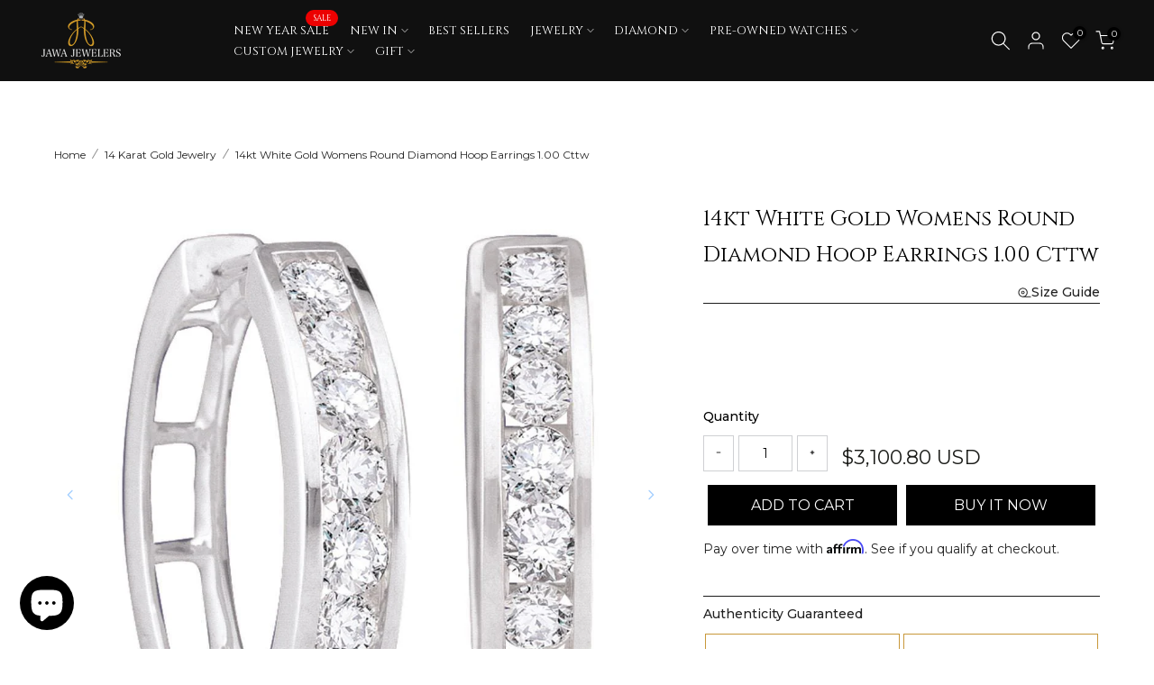

--- FILE ---
content_type: text/html; charset=utf-8
request_url: https://www.jawajewelers.com/products/14kt-white-gold-womens-round-diamond-hoop-earrings-1-00-cttw
body_size: 84123
content:
<!doctype html><html class="t4sp-theme t4s-wrapper__full_width rtl_false swatch_color_style_2 pr_border_style_1 pr_img_effect_2 enable_eff_img1_true badge_shape_2 css_for_wis_app_true shadow_round_img_true t4s-header__inline is-remove-unavai-2 t4_compare_true t4s-cart-count-0 t4s-pr-ellipsis-true
 no-js" lang="en">
  <head>

 
<meta charset="utf-8">
    <meta http-equiv="X-UA-Compatible" content="IE=edge">
    <meta name="viewport" content="width=device-width, initial-scale=1, height=device-height, minimum-scale=1.0, maximum-scale=1.0">
    <meta name="theme-color" content="#fff"><link rel="preconnect" href="https://cdn.shopify.com" crossorigin><link rel="shortcut icon" type="image/png" href="//www.jawajewelers.com/cdn/shop/files/fevicon-retina.png?v=1701170521&width=32"><link rel="apple-touch-icon-precomposed" type="image/png" sizes="152x152" href="//www.jawajewelers.com/cdn/shop/files/fevicon-retina.png?v=1701170521&width=152"><meta name="author" content="jawajewelers"><script src="//www.jawajewelers.com/cdn/shop/t/18/assets/lazysizes.min.js?v=19113999703148210021695876493" async="async"></script>
    <script src="//www.jawajewelers.com/cdn/shop/t/18/assets/global.min.js?v=164417445976002054911695876492" defer="defer"></script>
    <script>window.performance && window.performance.mark && window.performance.mark('shopify.content_for_header.start');</script><meta name="google-site-verification" content="YXcc3BKQcA8lHcp-FivoQRG0yCTVLTRTWkEtliSoTDc">
<meta name="google-site-verification" content="CBDonJWGp2zPY1LHUrCRki9tCYIS90wIIc2cIxIm34U">
<meta id="shopify-digital-wallet" name="shopify-digital-wallet" content="/17299983/digital_wallets/dialog">
<link rel="alternate" type="application/json+oembed" href="https://www.jawajewelers.com/products/14kt-white-gold-womens-round-diamond-hoop-earrings-1-00-cttw.oembed">
<script async="async" src="/checkouts/internal/preloads.js?locale=en-US"></script>
<script id="shopify-features" type="application/json">{"accessToken":"ea049c11d0ec9bfc5ec3048e80d1c118","betas":["rich-media-storefront-analytics"],"domain":"www.jawajewelers.com","predictiveSearch":true,"shopId":17299983,"locale":"en"}</script>
<script>var Shopify = Shopify || {};
Shopify.shop = "jawafashion.myshopify.com";
Shopify.locale = "en";
Shopify.currency = {"active":"USD","rate":"1.0"};
Shopify.country = "US";
Shopify.theme = {"name":"Kalles v4.2.2 official","id":136910667997,"schema_name":"Kalles","schema_version":"4.2.2","theme_store_id":null,"role":"main"};
Shopify.theme.handle = "null";
Shopify.theme.style = {"id":null,"handle":null};
Shopify.cdnHost = "www.jawajewelers.com/cdn";
Shopify.routes = Shopify.routes || {};
Shopify.routes.root = "/";</script>
<script type="module">!function(o){(o.Shopify=o.Shopify||{}).modules=!0}(window);</script>
<script>!function(o){function n(){var o=[];function n(){o.push(Array.prototype.slice.apply(arguments))}return n.q=o,n}var t=o.Shopify=o.Shopify||{};t.loadFeatures=n(),t.autoloadFeatures=n()}(window);</script>
<script id="shop-js-analytics" type="application/json">{"pageType":"product"}</script>
<script defer="defer" async type="module" src="//www.jawajewelers.com/cdn/shopifycloud/shop-js/modules/v2/client.init-shop-cart-sync_BN7fPSNr.en.esm.js"></script>
<script defer="defer" async type="module" src="//www.jawajewelers.com/cdn/shopifycloud/shop-js/modules/v2/chunk.common_Cbph3Kss.esm.js"></script>
<script defer="defer" async type="module" src="//www.jawajewelers.com/cdn/shopifycloud/shop-js/modules/v2/chunk.modal_DKumMAJ1.esm.js"></script>
<script type="module">
  await import("//www.jawajewelers.com/cdn/shopifycloud/shop-js/modules/v2/client.init-shop-cart-sync_BN7fPSNr.en.esm.js");
await import("//www.jawajewelers.com/cdn/shopifycloud/shop-js/modules/v2/chunk.common_Cbph3Kss.esm.js");
await import("//www.jawajewelers.com/cdn/shopifycloud/shop-js/modules/v2/chunk.modal_DKumMAJ1.esm.js");

  window.Shopify.SignInWithShop?.initShopCartSync?.({"fedCMEnabled":true,"windoidEnabled":true});

</script>
<script>(function() {
  var isLoaded = false;
  function asyncLoad() {
    if (isLoaded) return;
    isLoaded = true;
    var urls = ["https:\/\/formbuilder.hulkapps.com\/skeletopapp.js?shop=jawafashion.myshopify.com","\/\/d1liekpayvooaz.cloudfront.net\/apps\/customizery\/customizery.js?shop=jawafashion.myshopify.com","https:\/\/widget.trustpilot.com\/bootstrap\/v5\/tp.widget.sync.bootstrap.min.js?shop=jawafashion.myshopify.com","https:\/\/ecommplugins-scripts.trustpilot.com\/v2.1\/js\/header.min.js?settings=eyJrZXkiOiI5RHFaeFNhYzJhUnRrc1R0IiwicyI6InNrdSJ9\u0026v=2.5\u0026shop=jawafashion.myshopify.com","https:\/\/ecommplugins-trustboxsettings.trustpilot.com\/jawafashion.myshopify.com.js?settings=1698696190133\u0026shop=jawafashion.myshopify.com","https:\/\/cdn.shopify.com\/s\/files\/1\/1729\/9983\/t\/18\/assets\/yoast-active-script.js?v=1701087396\u0026shop=jawafashion.myshopify.com","https:\/\/static.klaviyo.com\/onsite\/js\/WAZwFF\/klaviyo.js?company_id=WAZwFF\u0026shop=jawafashion.myshopify.com"];
    for (var i = 0; i < urls.length; i++) {
      var s = document.createElement('script');
      s.type = 'text/javascript';
      s.async = true;
      s.src = urls[i];
      var x = document.getElementsByTagName('script')[0];
      x.parentNode.insertBefore(s, x);
    }
  };
  if(window.attachEvent) {
    window.attachEvent('onload', asyncLoad);
  } else {
    window.addEventListener('load', asyncLoad, false);
  }
})();</script>
<script id="__st">var __st={"a":17299983,"offset":-21600,"reqid":"c054e2db-d21d-400b-a7a5-015c1b08322d-1769817951","pageurl":"www.jawajewelers.com\/products\/14kt-white-gold-womens-round-diamond-hoop-earrings-1-00-cttw","u":"d2a89345a3f4","p":"product","rtyp":"product","rid":1182956159012};</script>
<script>window.ShopifyPaypalV4VisibilityTracking = true;</script>
<script id="captcha-bootstrap">!function(){'use strict';const t='contact',e='account',n='new_comment',o=[[t,t],['blogs',n],['comments',n],[t,'customer']],c=[[e,'customer_login'],[e,'guest_login'],[e,'recover_customer_password'],[e,'create_customer']],r=t=>t.map((([t,e])=>`form[action*='/${t}']:not([data-nocaptcha='true']) input[name='form_type'][value='${e}']`)).join(','),a=t=>()=>t?[...document.querySelectorAll(t)].map((t=>t.form)):[];function s(){const t=[...o],e=r(t);return a(e)}const i='password',u='form_key',d=['recaptcha-v3-token','g-recaptcha-response','h-captcha-response',i],f=()=>{try{return window.sessionStorage}catch{return}},m='__shopify_v',_=t=>t.elements[u];function p(t,e,n=!1){try{const o=window.sessionStorage,c=JSON.parse(o.getItem(e)),{data:r}=function(t){const{data:e,action:n}=t;return t[m]||n?{data:e,action:n}:{data:t,action:n}}(c);for(const[e,n]of Object.entries(r))t.elements[e]&&(t.elements[e].value=n);n&&o.removeItem(e)}catch(o){console.error('form repopulation failed',{error:o})}}const l='form_type',E='cptcha';function T(t){t.dataset[E]=!0}const w=window,h=w.document,L='Shopify',v='ce_forms',y='captcha';let A=!1;((t,e)=>{const n=(g='f06e6c50-85a8-45c8-87d0-21a2b65856fe',I='https://cdn.shopify.com/shopifycloud/storefront-forms-hcaptcha/ce_storefront_forms_captcha_hcaptcha.v1.5.2.iife.js',D={infoText:'Protected by hCaptcha',privacyText:'Privacy',termsText:'Terms'},(t,e,n)=>{const o=w[L][v],c=o.bindForm;if(c)return c(t,g,e,D).then(n);var r;o.q.push([[t,g,e,D],n]),r=I,A||(h.body.append(Object.assign(h.createElement('script'),{id:'captcha-provider',async:!0,src:r})),A=!0)});var g,I,D;w[L]=w[L]||{},w[L][v]=w[L][v]||{},w[L][v].q=[],w[L][y]=w[L][y]||{},w[L][y].protect=function(t,e){n(t,void 0,e),T(t)},Object.freeze(w[L][y]),function(t,e,n,w,h,L){const[v,y,A,g]=function(t,e,n){const i=e?o:[],u=t?c:[],d=[...i,...u],f=r(d),m=r(i),_=r(d.filter((([t,e])=>n.includes(e))));return[a(f),a(m),a(_),s()]}(w,h,L),I=t=>{const e=t.target;return e instanceof HTMLFormElement?e:e&&e.form},D=t=>v().includes(t);t.addEventListener('submit',(t=>{const e=I(t);if(!e)return;const n=D(e)&&!e.dataset.hcaptchaBound&&!e.dataset.recaptchaBound,o=_(e),c=g().includes(e)&&(!o||!o.value);(n||c)&&t.preventDefault(),c&&!n&&(function(t){try{if(!f())return;!function(t){const e=f();if(!e)return;const n=_(t);if(!n)return;const o=n.value;o&&e.removeItem(o)}(t);const e=Array.from(Array(32),(()=>Math.random().toString(36)[2])).join('');!function(t,e){_(t)||t.append(Object.assign(document.createElement('input'),{type:'hidden',name:u})),t.elements[u].value=e}(t,e),function(t,e){const n=f();if(!n)return;const o=[...t.querySelectorAll(`input[type='${i}']`)].map((({name:t})=>t)),c=[...d,...o],r={};for(const[a,s]of new FormData(t).entries())c.includes(a)||(r[a]=s);n.setItem(e,JSON.stringify({[m]:1,action:t.action,data:r}))}(t,e)}catch(e){console.error('failed to persist form',e)}}(e),e.submit())}));const S=(t,e)=>{t&&!t.dataset[E]&&(n(t,e.some((e=>e===t))),T(t))};for(const o of['focusin','change'])t.addEventListener(o,(t=>{const e=I(t);D(e)&&S(e,y())}));const B=e.get('form_key'),M=e.get(l),P=B&&M;t.addEventListener('DOMContentLoaded',(()=>{const t=y();if(P)for(const e of t)e.elements[l].value===M&&p(e,B);[...new Set([...A(),...v().filter((t=>'true'===t.dataset.shopifyCaptcha))])].forEach((e=>S(e,t)))}))}(h,new URLSearchParams(w.location.search),n,t,e,['guest_login'])})(!0,!0)}();</script>
<script integrity="sha256-4kQ18oKyAcykRKYeNunJcIwy7WH5gtpwJnB7kiuLZ1E=" data-source-attribution="shopify.loadfeatures" defer="defer" src="//www.jawajewelers.com/cdn/shopifycloud/storefront/assets/storefront/load_feature-a0a9edcb.js" crossorigin="anonymous"></script>
<script data-source-attribution="shopify.dynamic_checkout.dynamic.init">var Shopify=Shopify||{};Shopify.PaymentButton=Shopify.PaymentButton||{isStorefrontPortableWallets:!0,init:function(){window.Shopify.PaymentButton.init=function(){};var t=document.createElement("script");t.src="https://www.jawajewelers.com/cdn/shopifycloud/portable-wallets/latest/portable-wallets.en.js",t.type="module",document.head.appendChild(t)}};
</script>
<script data-source-attribution="shopify.dynamic_checkout.buyer_consent">
  function portableWalletsHideBuyerConsent(e){var t=document.getElementById("shopify-buyer-consent"),n=document.getElementById("shopify-subscription-policy-button");t&&n&&(t.classList.add("hidden"),t.setAttribute("aria-hidden","true"),n.removeEventListener("click",e))}function portableWalletsShowBuyerConsent(e){var t=document.getElementById("shopify-buyer-consent"),n=document.getElementById("shopify-subscription-policy-button");t&&n&&(t.classList.remove("hidden"),t.removeAttribute("aria-hidden"),n.addEventListener("click",e))}window.Shopify?.PaymentButton&&(window.Shopify.PaymentButton.hideBuyerConsent=portableWalletsHideBuyerConsent,window.Shopify.PaymentButton.showBuyerConsent=portableWalletsShowBuyerConsent);
</script>
<script data-source-attribution="shopify.dynamic_checkout.cart.bootstrap">document.addEventListener("DOMContentLoaded",(function(){function t(){return document.querySelector("shopify-accelerated-checkout-cart, shopify-accelerated-checkout")}if(t())Shopify.PaymentButton.init();else{new MutationObserver((function(e,n){t()&&(Shopify.PaymentButton.init(),n.disconnect())})).observe(document.body,{childList:!0,subtree:!0})}}));
</script>
<script id='scb4127' type='text/javascript' async='' src='https://www.jawajewelers.com/cdn/shopifycloud/privacy-banner/storefront-banner.js'></script>
<script>window.performance && window.performance.mark && window.performance.mark('shopify.content_for_header.end');</script>
<link rel="preconnect" href="https://fonts.googleapis.com">
    <link rel="preconnect" href="https://fonts.gstatic.com" crossorigin><link rel="stylesheet" href="https://fonts.googleapis.com/css?family=montserrat:300,300i,400,400i,500,500i,600,600i,700,700i,800,800i|cinzel:300,300i,400,400i,500,500i,600,600i,700,700i,800,800i&display=swap" media="print" onload="this.media='all'"><link href="//www.jawajewelers.com/cdn/shop/t/18/assets/base.css?v=76831910764618019991699628816" rel="stylesheet" type="text/css" media="all" /><style data-shopify>:root {
        
         /* CSS Variables */
        --wrapper-mw      : 1420px;
        --font-family-1   : montserrat;
        --font-family-2   : montserrat;
        --font-family-3   : cinzel;
        --font-body-family   : montserrat;
        --font-heading-family: cinzel;
       
        
        --t4s-success-color       : #428445;
        --t4s-success-color-rgb   : 66, 132, 69;
        --t4s-warning-color       : #e0b252;
        --t4s-warning-color-rgb   : 224, 178, 82;
        --t4s-error-color         : #EB001B;
        --t4s-error-color-rgb     : 235, 0, 27;
        --t4s-light-color         : #ffffff;
        --t4s-dark-color          : #222222;
        --t4s-highlight-color     : #ec0101;
        --t4s-tooltip-background  : #383838;
        --t4s-tooltip-color       : #fff;
        --primary-sw-color        : #333;
        --primary-sw-color-rgb    : 51, 51, 51;
        --border-sw-color         : #ddd;
        --secondary-sw-color      : #878787;
        --primary-price-color     : #ec0101;
        --secondary-price-color   : #878787;
        
        --t4s-body-background     : #fff;
        --text-color              : #222222;
        --text-color-rgb          : 34, 34, 34;
        --heading-color           : #222222;
        --accent-color            : #c8983a;
        --accent-color-rgb        : 200, 152, 58;
        --accent-color-darken     : #8e6b28;
        --accent-color-hover      : var(--accent-color-darken);
        --secondary-color         : #222;
        --secondary-color-rgb     : 34, 34, 34;
        --link-color              : #222222;
        --link-color-hover        : #c8983a;
        --border-color            : #e1e1e1;
        --border-color-rgb        : 225, 225, 225;
        --border-primary-color    : #c8983a;
        --button-background       : #222;
        --button-color            : #fff;
        --button-background-hover : #c8983a;
        --button-color-hover      : #fff;

        --sale-badge-background    : #ff4e00;
        --sale-badge-color         : #fff;
        --new-badge-background     : #109533;
        --new-badge-color          : #fff;
        --preorder-badge-background: #0774d7;
        --preorder-badge-color     : #fff;
        --soldout-badge-background : #999999;
        --soldout-badge-color      : #fff;
        --custom-badge-background  : #00A500;
        --custom-badge-color       : #fff;/* Shopify related variables */
        --payment-terms-background-color: ;
        
        --lz-background: #f5f5f5;
        --lz-img: url("//www.jawajewelers.com/cdn/shop/t/18/assets/t4s_loader.svg?v=21452843680654493511695876545");}

    html {
      font-size: 62.5%;
      height: 100%;
    }

    body {
      margin: 0;
      overflow-x: hidden;
      font-size:14px;
      letter-spacing: 0px;
      color: var(--text-color);
      font-family: var(--font-body-family);
      line-height: 1.7;
      font-weight: 400;
      -webkit-font-smoothing: auto;
      -moz-osx-font-smoothing: auto;
    }
    /*
    @media screen and (min-width: 750px) {
      body {
        font-size: 1.6rem;
      }
    }
    */

    h1, h2, h3, h4, h5, h6, .t4s_as_title {
      color: var(--heading-color);
      font-family: var(--font-heading-family);
      line-height: 1.4;
      font-weight: 400;
      letter-spacing: 0px;
    }
    h1 { font-size: 37px }
    h2 { font-size: 29px }
    h3 { font-size: 23px }
    h4 { font-size: 18px }
    h5 { font-size: 17px }
    h6 { font-size: 15.5px }
    a,.t4s_as_link {
      /* font-family: var(--font-link-family); */
      color: var(--link-color);
    }
    a:hover,.t4s_as_link:hover {
      color: var(--link-color-hover);
    }
    button,
    input,
    optgroup,
    select,
    textarea {
      border-color: var(--border-color);
    }
    .t4s_as_button,
    button,
    input[type="button"]:not(.t4s-btn),
    input[type="reset"],
    input[type="submit"]:not(.t4s-btn) {
      font-family: var(--font-button-family);
      color: var(--button-color);
      background-color: var(--button-background);
      border-color: var(--button-background);
    }
    .t4s_as_button:hover,
    button:hover,
    input[type="button"]:not(.t4s-btn):hover, 
    input[type="reset"]:hover,
    input[type="submit"]:not(.t4s-btn):hover  {
      color: var(--button-color-hover);
      background-color: var(--button-background-hover);
      border-color: var(--button-background-hover);
    }
    
    .t4s-cp,.t4s-color-accent { color : var(--accent-color) }.t4s-ct,.t4s-color-text { color : var(--text-color) }.t4s-ch,.t4ss-color-heading { color : var(--heading-color) }.t4s-csecondary { color : var(--secondary-color) }
    
    .t4s-fnt-fm-1 {
      font-family: var(--font-family-1) !important;
    }
    .t4s-fnt-fm-2 {
      font-family: var(--font-family-2) !important;
    }
    .t4s-fnt-fm-3 {
      font-family: var(--font-family-3) !important;
    }
    .t4s-cr {
        color: var(--t4s-highlight-color);
    }
    .t4s-price__sale { color: var(--primary-price-color); }.t4s-fix-overflow.t4s-row { max-width: 100vw;margin-left: auto;margin-right: auto;}.lazyloadt4s-opt {opacity: 1 !important;transition: opacity 0s, transform 1s !important;}.t4s-d-block {display: block;}.t4s-d-none {display: none;}@media (min-width: 768px) {.t4s-d-md-block {display: block;}.t4s-d-md-none {display: none; }}@media (min-width: 1025px) {.t4s-d-lg-block {display: block;}.t4s-d-lg-none {display: none; }}.t4s-product .t4s-product-sizes > span.t4s-product-sizes--sold-out,     
      .t4s-product .t4s-product-sizes[data-size="1"] > span:after{
        display: none;
      }</style><script>
  const isBehaviorSmooth = 'scrollBehavior' in document.documentElement.style && getComputedStyle(document.documentElement).scrollBehavior === 'smooth';
  const t4sXMLHttpRequest = window.XMLHttpRequest, documentElementT4s = document.documentElement; documentElementT4s.className = documentElementT4s.className.replace('no-js', 'js');function loadImageT4s(_this) { _this.classList.add('lazyloadt4sed')};(function() { const matchMediaHoverT4s = (window.matchMedia('(-moz-touch-enabled: 1), (hover: none)')).matches; documentElementT4s.className += ((window.CSS && window.CSS.supports('(position: sticky) or (position: -webkit-sticky)')) ? ' t4sp-sticky' : ' t4sp-no-sticky'); documentElementT4s.className += matchMediaHoverT4s ? ' t4sp-no-hover' : ' t4sp-hover'; window.onpageshow = function() { if (performance.navigation.type === 2) {document.dispatchEvent(new CustomEvent('cart:refresh'))} }; if (!matchMediaHoverT4s && window.width > 1024) { document.addEventListener('mousemove', function(evt) { documentElementT4s.classList.replace('t4sp-no-hover','t4sp-hover'); document.dispatchEvent(new CustomEvent('theme:hover')); }, {once : true} ); } }());</script><!-- BEGIN app block: shopify://apps/tt-breadcrumbs-seo-schema/blocks/ttSchema/dda6b26d-4f1a-43c6-a94b-6443ed0f750b -->


<!-- BEGIN app snippet: remove-script -->
<script id="tt_remove_script" type="module">
  if(void 0===window.ws_script){window.ws_script=!0;let e=()=>{document.querySelectorAll('[type="application/ld+json"]').forEach((e=>{e.hasAttribute("tt-ninja")||e.remove()}))};e(),setInterval(e,1e3),document.querySelectorAll("[itemscope]").forEach((e=>e.removeAttribute("itemscope")))}else document.getElementById("tt_remove_script").remove();
</script><!-- END app snippet -->


    <!-- BEGIN app snippet: article -->
<!-- END app snippet -->
    <!-- BEGIN app snippet: breadcrumb -->




    <script type="application/ld+json" tt-ninja>
    {
        "@context": "https://schema.org",
        "@type": "BreadcrumbList",
        "itemListElement": [{
            "@type": "ListItem",
            "position": 1,
            "name": "Jawa Jewelers",
            "item": "https://www.jawajewelers.com"
        },
        {
            "@type": "ListItem",
            "position": 2,
            "name": "14kt White Gold Womens Round Diamond Hoop Earrings 1.00 Cttw",
            "item": "https://www.jawajewelers.com/products/14kt-white-gold-womens-round-diamond-hoop-earrings-1-00-cttw"
        }]
    }
    </script>
<!-- END app snippet -->
    <!-- BEGIN app snippet: carousel -->

<!-- END app snippet -->
    <!-- BEGIN app snippet: search --><script type="application/ld+json" tt-ninja>
    {
        "@context": "https://schema.org",
        "@type": "WebSite",
        "url": "https://www.jawajewelers.com",
        "potentialAction": {
            "@type": "SearchAction",
            "target": "https://www.jawajewelers.com/search?q={search_term_string}",
            "query-input": "required name=search_term_string"
        }
    }
</script><!-- END app snippet -->
    
        <!-- BEGIN app snippet: localBusiness -->  
  
  <script type="application/ld+json" tt-ninja>
    {
        "@context": "https://schema.org",
        "@type": "JewelryStore",
        "image": ["https://lh5.googleusercontent.com/p/AF1QipO-krE7I8qh6Tj_3REm-u0xEUuf_pZUCmHWMwsm=w213-h160-k-no","imageURL"],
        "@id": "https://www.jawajewelers.com",
        "name": "Jawa Jewelers",
        "address": {
          "@type": "PostalAddress",
          "addressLocality": "Independence",
          "addressRegion": "Missouri",
          "postalCode": "64057",
          "streetAddress": "18801 E 39th St S"
        },
        "geo": {
          "@type": "GeoCoordinates",
          "latitude": 39.0454419,
          "longitude": -94.3578933
        },
        "servesCuisine": "",
        "priceRange": "25 -  100000",
        "openingHoursSpecification": [
          {
            "@type":"OpeningHoursSpecification",
            "dayOfWeek":["Monday, Tuesday, Wednesday, Thursday, Friday,"],
            "opens":"11 am",
            "closes":"8 mp"
          }],
        "telephone": "4027535624"
    }
  </script><!-- END app snippet -->
        <!-- BEGIN app snippet: logo -->
<script type="application/ld+json" tt-ninja>
    {
        "@context": "https://schema.org",
        "@type": "Organization",
        "name": "Jawa Jewelers",
        "url": "https://www.jawajewelers.com",
        "description": "Buy luxury jewelry online for men and women at Jawa Jewelers. Shop elegant, handcrafted luxury jewelry with timeless designs and secure nationwide delivery.",
        "telephone": "4027535624",
        "logo": "https://www.jawajewelers.com/cdn/shop/files/logo_8.png?v=1648113534&width=180",
        "image": "https://www.jawajewelers.com/cdn/shop/files/logo_8.png?v=1648113534&width=180",
        "sameAs": [
            "",
            "https://www.facebook.com/jawajewelers/",
            "https://www.instagram.com/jaydajeweler/",
            "https://www.pinterest.com/jawajewelers/j",
            "",
            "https://www.youtube.com/channel/UCqnlreEkFfruMtpgO6PXExA",
            ""
        ],"aggregateRating": {
            "@type": "AggregateRating",
            "ratingValue": "4.6",
            "bestRating": "5",
            "worstRating": "1",
            "reviewCount": "120"
            },
        
        "address": {
            "@type": "PostalAddress",
            "streetAddress": "18801 E 39th St S",
            "addressLocality": "Independence",
            "addressRegion": "Missouri",
            "postalCode": "64057",
            "addressCountry": "US"
        }
    }
</script><!-- END app snippet -->
        <!-- BEGIN app snippet: product -->

  
  
  
  
  <script type="application/ld+json" tt-ninja>
    {
      "@context": "http://schema.org/",
      "@type": "Product",
      "url": "https://www.jawajewelers.com/products/14kt-white-gold-womens-round-diamond-hoop-earrings-1-00-cttw",
      "name": "14kt White Gold Womens Round Diamond Hoop Earrings 1.00 Cttw",
      "image": "//www.jawajewelers.com/cdn/shop/products/34231.jpg?v=1581544970",
      "description": "14kt White Gold Womens Round Diamond Hoop Earrings 1.00 Cttw. | Combined diamond weight of 1.00 carats total weight represents a range of 0.95 - 1.17 cts. t.w.",
      "color": "",
      "material": "",
      "sku": "34231","mpn": "34231","brand": {
      "@type": "Brand",
      "name": "JJ-GND"
      },
      
      
      
      
      "offers": {
      "@type" : "Offer",
      "priceSpecification": {
          "@type": "UnitPriceSpecification",
          "priceCurrency": "USD","price": "3,10080"},
      "itemCondition" : "http://schema.org/NewCondition",
      "availability" : "http://schema.org/InStock",
      "url" : "https://www.jawajewelers.com/products/14kt-white-gold-womens-round-diamond-hoop-earrings-1-00-cttw?variant=10518353477668","image": "https://www.jawajewelers.com/cdn/shop/products/34231_grande.jpg?v=1581544970","name" : "14kt White Gold Womens Round Diamond Hoop Earrings 1.00 Cttw","sku": "34231","description" : "14kt White Gold Womens Round Diamond Hoop Earrings 1.00 Cttw. | Combined diamond weight of 1.00 carats total weight represents a range of 0.95 - 1.17 cts. t.w.","priceValidUntil": "2026-03-01"
      }}
  </script>
  
    
    
  <!-- END app snippet --><!-- END app block --><!-- BEGIN app block: shopify://apps/yoast-seo/blocks/metatags/7c777011-bc88-4743-a24e-64336e1e5b46 -->
<!-- This site is optimized with Yoast SEO for Shopify -->
<title>14kt White Gold Womens Round Diamond Hoop Earrings 1.00 Cttw</title>
<meta name="description" content="14kt White Gold Womens Round Diamond Hoop Earrings 1.00 Cttw. | Combined diamond weight of 1.00 carats total weight represents a range of 0.95 - 1.17 cts. t.w." />
<link rel="canonical" href="https://www.jawajewelers.com/products/14kt-white-gold-womens-round-diamond-hoop-earrings-1-00-cttw" />
<meta name="robots" content="index, follow, max-image-preview:large, max-snippet:-1, max-video-preview:-1" />
<meta property="og:site_name" content="Jawa Jewelers" />
<meta property="og:url" content="https://www.jawajewelers.com/products/14kt-white-gold-womens-round-diamond-hoop-earrings-1-00-cttw" />
<meta property="og:locale" content="en_US" />
<meta property="og:type" content="product" />
<meta property="og:title" content="14kt White Gold Womens Round Diamond Hoop Earrings 1.00 Cttw" />
<meta property="og:description" content="14kt White Gold Womens Round Diamond Hoop Earrings 1.00 Cttw. | Combined diamond weight of 1.00 carats total weight represents a range of 0.95 - 1.17 cts. t.w." />
<meta property="og:image" content="https://www.jawajewelers.com/cdn/shop/products/34231.jpg?v=1581544970" />
<meta property="og:image:height" content="1000" />
<meta property="og:image:width" content="1000" />
<meta property="og:availability" content="instock" />
<meta property="product:availability" content="instock" />
<meta property="product:condition" content="new" />
<meta property="product:price:amount" content="3100.8" />
<meta property="product:price:currency" content="USD" />
<meta property="product:retailer_item_id" content="34231" />
<meta name="twitter:card" content="summary_large_image" />
<script type="application/ld+json" id="yoast-schema-graph">
{
  "@context": "https://schema.org",
  "@graph": [
    {
      "@type": "Organization",
      "@id": "https://www.jawajewelers.com/#/schema/organization/1",
      "url": "https://www.jawajewelers.com",
      "name": "Jawa Jewelers",
      "alternateName": "Jawa Jewelers",
      "logo": {
        "@id": "https://www.jawajewelers.com/#/schema/ImageObject/32577649737949"
      },
      "image": [
        {
          "@id": "https://www.jawajewelers.com/#/schema/ImageObject/32577649737949"
        }
      ],
      "hasMerchantReturnPolicy": {
        "@type": "MerchantReturnPolicy",
        "merchantReturnLink": "https://www.jawajewelers.com/policies/refund-policy"
      },
      "sameAs": ["https:\/\/www.youtube.com\/channel\/UCqnlreEkFfruMtpgO6PXExA","https:\/\/www.instagram.com\/jaydajeweler\/","https:\/\/www.pinterest.com\/jawajewelers\/","https:\/\/www.facebook.com\/jawajewelers\/"]
    },
    {
      "@type": "ImageObject",
      "@id": "https://www.jawajewelers.com/#/schema/ImageObject/32577649737949",
      "width": 315,
      "height": 234,
      "url": "https:\/\/www.jawajewelers.com\/cdn\/shop\/files\/lojo-jj.jpg?v=1701088509",
      "contentUrl": "https:\/\/www.jawajewelers.com\/cdn\/shop\/files\/lojo-jj.jpg?v=1701088509"
    },
    {
      "@type": "WebSite",
      "@id": "https://www.jawajewelers.com/#/schema/website/1",
      "url": "https://www.jawajewelers.com",
      "name": "Jawa Jewelers",
      "alternateName": "Jawa Jewelers",
      "potentialAction": {
        "@type": "SearchAction",
        "target": "https://www.jawajewelers.com/search?q={search_term_string}",
        "query-input": "required name=search_term_string"
      },
      "publisher": {
        "@id": "https://www.jawajewelers.com/#/schema/organization/1"
      },
      "inLanguage": "en"
    },
    {
      "@type": "ItemPage",
      "@id": "https:\/\/www.jawajewelers.com\/products\/14kt-white-gold-womens-round-diamond-hoop-earrings-1-00-cttw",
      "name": "14kt White Gold Womens Round Diamond Hoop Earrings 1.00 Cttw",
      "description": "14kt White Gold Womens Round Diamond Hoop Earrings 1.00 Cttw. | Combined diamond weight of 1.00 carats total weight represents a range of 0.95 - 1.17 cts. t.w.",
      "datePublished": "2019-03-09T07:37:17-06:00",
      "breadcrumb": {
        "@id": "https:\/\/www.jawajewelers.com\/products\/14kt-white-gold-womens-round-diamond-hoop-earrings-1-00-cttw\/#\/schema\/breadcrumb"
      },
      "primaryImageOfPage": {
        "@id": "https://www.jawajewelers.com/#/schema/ImageObject/1492915290243"
      },
      "image": [{
        "@id": "https://www.jawajewelers.com/#/schema/ImageObject/1492915290243"
      }],
      "isPartOf": {
        "@id": "https://www.jawajewelers.com/#/schema/website/1"
      },
      "url": "https:\/\/www.jawajewelers.com\/products\/14kt-white-gold-womens-round-diamond-hoop-earrings-1-00-cttw"
    },
    {
      "@type": "ImageObject",
      "@id": "https://www.jawajewelers.com/#/schema/ImageObject/1492915290243",
      "width": 1000,
      "height": 1000,
      "url": "https:\/\/www.jawajewelers.com\/cdn\/shop\/products\/34231.jpg?v=1581544970",
      "contentUrl": "https:\/\/www.jawajewelers.com\/cdn\/shop\/products\/34231.jpg?v=1581544970"
    },
    {
      "@type": "ProductGroup",
      "@id": "https:\/\/www.jawajewelers.com\/products\/14kt-white-gold-womens-round-diamond-hoop-earrings-1-00-cttw\/#\/schema\/Product",
      "brand": [{
        "@type": "Brand",
        "name": "JJ-GND"
      }],
      "mainEntityOfPage": {
        "@id": "https:\/\/www.jawajewelers.com\/products\/14kt-white-gold-womens-round-diamond-hoop-earrings-1-00-cttw"
      },
      "name": "14kt White Gold Womens Round Diamond Hoop Earrings 1.00 Cttw",
      "description": "14kt White Gold Womens Round Diamond Hoop Earrings 1.00 Cttw. | Combined diamond weight of 1.00 carats total weight represents a range of 0.95 - 1.17 cts. t.w.",
      "image": [{
        "@id": "https://www.jawajewelers.com/#/schema/ImageObject/1492915290243"
      }],
      "productGroupID": "1182956159012",
      "hasVariant": [
        {
          "@type": "Product",
          "@id": "https://www.jawajewelers.com/#/schema/Product/10518353477668",
          "name": "14kt White Gold Womens Round Diamond Hoop Earrings 1.00 Cttw",
          "sku": "34231",
          "image": [{
            "@id": "https://www.jawajewelers.com/#/schema/ImageObject/1492915290243"
          }],
          "offers": {
            "@type": "Offer",
            "@id": "https://www.jawajewelers.com/#/schema/Offer/10518353477668",
            "availability": "https://schema.org/InStock",
            "priceSpecification": [
              {
                "@type": "UnitPriceSpecification",
                "valueAddedTaxIncluded": true,
                "price": 3100.8,
                "priceCurrency": "USD"
              }
            ],
            "seller": {
              "@id": "https://www.jawajewelers.com/#/schema/organization/1"
            },
            "url": "https:\/\/www.jawajewelers.com\/products\/14kt-white-gold-womens-round-diamond-hoop-earrings-1-00-cttw",
            "checkoutPageURLTemplate": "https:\/\/www.jawajewelers.com\/cart\/add?id=10518353477668\u0026quantity=1"
          }
        }
      ],
      "url": "https:\/\/www.jawajewelers.com\/products\/14kt-white-gold-womens-round-diamond-hoop-earrings-1-00-cttw"
    },
    {
      "@type": "BreadcrumbList",
      "@id": "https:\/\/www.jawajewelers.com\/products\/14kt-white-gold-womens-round-diamond-hoop-earrings-1-00-cttw\/#\/schema\/breadcrumb",
      "itemListElement": [
        {
          "@type": "ListItem",
          "name": "Jawa Jewelers",
          "item": "https:\/\/www.jawajewelers.com",
          "position": 1
        },
        {
          "@type": "ListItem",
          "name": "14kt White Gold Womens Round Diamond Hoop Earrings 1.00 Cttw",
          "position": 2
        }
      ]
    }

  ]}
</script>
<!--/ Yoast SEO -->
<!-- END app block --><!-- BEGIN app block: shopify://apps/yotpo-product-reviews/blocks/settings/eb7dfd7d-db44-4334-bc49-c893b51b36cf -->


<script type="text/javascript">
  (function e(){var e=document.createElement("script");
  e.type="text/javascript",e.async=true,
  e.src="//staticw2.yotpo.com/RrXnYz3hTxFXYDKUtf2OkyPehJ4vdkbP18c6zWu8/widget.js?lang=en";
  var t=document.getElementsByTagName("script")[0];
  t.parentNode.insertBefore(e,t)})();
</script>



  
<!-- END app block --><!-- BEGIN app block: shopify://apps/ecomposer-builder/blocks/app-embed/a0fc26e1-7741-4773-8b27-39389b4fb4a0 --><!-- DNS Prefetch & Preconnect -->
<link rel="preconnect" href="https://cdn.ecomposer.app" crossorigin>
<link rel="dns-prefetch" href="https://cdn.ecomposer.app">

<link rel="prefetch" href="https://cdn.ecomposer.app/vendors/css/ecom-swiper@11.css" as="style">
<link rel="prefetch" href="https://cdn.ecomposer.app/vendors/js/ecom-swiper@11.0.5.js" as="script">
<link rel="prefetch" href="https://cdn.ecomposer.app/vendors/js/ecom_modal.js" as="script">

<!-- Global CSS --><!--ECOM-EMBED-->
  <style id="ecom-global-css" class="ecom-global-css">/**ECOM-INSERT-CSS**/.ecom-section > div.core__row--columns{max-width: 1200px;}.ecom-column>div.core__column--wrapper{padding: 20px;}div.core__blocks--body>div.ecom-block.elmspace:not(:first-child){margin-top: 20px;}:root{--ecom-global-colors-primary:#c8983a;--ecom-global-colors-secondary:#000000;--ecom-global-colors-text:#ffffff;--ecom-global-colors-accent:#ffffff;--ecom-global-typography-h1-font-weight:400;--ecom-global-typography-h1-font-size:48px;--ecom-global-typography-h1-line-height:90px;--ecom-global-typography-h1-letter-spacing:-0.02em;--ecom-global-typography-h1-font-family:Cinzel;--ecom-global-typography-h2-font-weight:400;--ecom-global-typography-h2-font-size:30px;--ecom-global-typography-h2-line-height:72px;--ecom-global-typography-h2-letter-spacing:-0.02em;--ecom-global-typography-h2-font-family:Cinzel;--ecom-global-typography-h3-font-weight:600;--ecom-global-typography-h3-font-size:48px;--ecom-global-typography-h3-line-height:60px;--ecom-global-typography-h3-letter-spacing:-0.02em;--ecom-global-typography-h4-font-weight:600;--ecom-global-typography-h4-font-size:36px;--ecom-global-typography-h4-line-height:44px;--ecom-global-typography-h4-letter-spacing:-0.02em;--ecom-global-typography-h5-font-weight:600;--ecom-global-typography-h5-font-size:30px;--ecom-global-typography-h5-line-height:38px;--ecom-global-typography-h6-font-weight:600;--ecom-global-typography-h6-font-size:24px;--ecom-global-typography-h6-line-height:32px;--ecom-global-typography-h7-font-weight:400;--ecom-global-typography-h7-font-size:18px;--ecom-global-typography-h7-line-height:28px;}</style>
  <!--/ECOM-EMBED--><!-- Custom CSS & JS --><style id="ecom-custom-css"></style><script id="ecom-custom-js" async></script><!-- Open Graph Meta Tags for Pages --><!-- Critical Inline Styles -->
<style class="ecom-theme-helper">.ecom-animation{opacity:0}.ecom-animation.animate,.ecom-animation.ecom-animated{opacity:1}.ecom-cart-popup{display:grid;position:fixed;inset:0;z-index:9999999;align-content:center;padding:5px;justify-content:center;align-items:center;justify-items:center}.ecom-cart-popup::before{content:' ';position:absolute;background:#e5e5e5b3;inset:0}.ecom-ajax-loading{cursor:not-allowed;pointer-events:none;opacity:.6}#ecom-toast{visibility:hidden;max-width:50px;height:60px;margin:auto;background-color:#333;color:#fff;text-align:center;border-radius:2px;position:fixed;z-index:1;left:0;right:0;bottom:30px;font-size:17px;display:grid;grid-template-columns:50px auto;align-items:center;justify-content:start;align-content:center;justify-items:start}#ecom-toast.ecom-toast-show{visibility:visible;animation:ecomFadein .5s,ecomExpand .5s .5s,ecomStay 3s 1s,ecomShrink .5s 4s,ecomFadeout .5s 4.5s}#ecom-toast #ecom-toast-icon{width:50px;height:100%;box-sizing:border-box;background-color:#111;color:#fff;padding:5px}#ecom-toast .ecom-toast-icon-svg{width:100%;height:100%;position:relative;vertical-align:middle;margin:auto;text-align:center}#ecom-toast #ecom-toast-desc{color:#fff;padding:16px;overflow:hidden;white-space:nowrap}@media(max-width:768px){#ecom-toast #ecom-toast-desc{white-space:normal;min-width:250px}#ecom-toast{height:auto;min-height:60px}}.ecom__column-full-height{height:100%}@keyframes ecomFadein{from{bottom:0;opacity:0}to{bottom:30px;opacity:1}}@keyframes ecomExpand{from{min-width:50px}to{min-width:var(--ecom-max-width)}}@keyframes ecomStay{from{min-width:var(--ecom-max-width)}to{min-width:var(--ecom-max-width)}}@keyframes ecomShrink{from{min-width:var(--ecom-max-width)}to{min-width:50px}}@keyframes ecomFadeout{from{bottom:30px;opacity:1}to{bottom:60px;opacity:0}}</style>


<!-- EComposer Config Script -->
<script id="ecom-theme-helpers" async>
window.EComposer=window.EComposer||{};(function(){if(!this.configs)this.configs={};
this.initQuickview=function(){};this.configs={"custom_code":{"custom_css":"","custom_js":""},"instagram":null};this.configs.ajax_cart={"enable":true,"note":true,"checkout_color":"#ffffff","checkout_color_hover":"#ffffff","continue_color":"#000000","continue_color_hover":"#ffffff","border_radius":{"top":"4px","left":"4px","bottom":"4px","right":"4px"},"width":"250px","spacing":{"margin":{"top":"5px"},"padding":{"right":"24px","left":"24px","top":"12px","bottom":"12px"}},"continue_label":"Continue shopping","checkout_label":"Checkout","font_button":{"font-size":"14px","font-weight":"400","line-height":"20px"},"google_font_css":[],"custom_font_css":[],"typo_button":"font-size:14px;font-weight:400;line-height:20px;","tab_1":"normal","tab":"normal","checkout_background_type_color":{"classic":{"background-color":"#000000"},"native":["background: #000000"]},"checkout_background_type_color_css":"background: #000000"};this.customer=false;this.proxy_path='/apps/ecomposer-visual-page-builder';
this.popupScriptUrl='https://cdn.shopify.com/extensions/019c0262-13fd-76c5-96e1-41becea92121/ecomposer-97/assets/ecom_popup.js';
this.routes={domain:'https://www.jawajewelers.com',root_url:'/',collections_url:'/collections',all_products_collection_url:'/collections/all',cart_url:'/cart',cart_add_url:'/cart/add',cart_change_url:'/cart/change',cart_clear_url:'/cart/clear',cart_update_url:'/cart/update',product_recommendations_url:'/recommendations/products'};
this.queryParams={};
if(window.location.search.length){new URLSearchParams(window.location.search).forEach((value,key)=>{this.queryParams[key]=value})}
this.money_format="${{amount}}";
this.money_with_currency_format="${{amount}} USD";
this.currencyCodeEnabled=true;this.abTestingData = [];this.formatMoney=function(t,e){const r=this.currencyCodeEnabled?this.money_with_currency_format:this.money_format;function a(t,e){return void 0===t?e:t}function o(t,e,r,o){if(e=a(e,2),r=a(r,","),o=a(o,"."),isNaN(t)||null==t)return 0;var n=(t=(t/100).toFixed(e)).split(".");return n[0].replace(/(\d)(?=(\d\d\d)+(?!\d))/g,"$1"+r)+(n[1]?o+n[1]:"")}"string"==typeof t&&(t=t.replace(".",""));var n="",i=/\{\{\s*(\w+)\s*\}\}/,s=e||r;switch(s.match(i)[1]){case"amount":n=o(t,2);break;case"amount_no_decimals":n=o(t,0);break;case"amount_with_comma_separator":n=o(t,2,".",",");break;case"amount_with_space_separator":n=o(t,2," ",",");break;case"amount_with_period_and_space_separator":n=o(t,2," ",".");break;case"amount_no_decimals_with_comma_separator":n=o(t,0,".",",");break;case"amount_no_decimals_with_space_separator":n=o(t,0," ");break;case"amount_with_apostrophe_separator":n=o(t,2,"'",".")}return s.replace(i,n)};
this.resizeImage=function(t,e){try{if(!e||"original"==e||"full"==e||"master"==e)return t;if(-1!==t.indexOf("cdn.shopify.com")||-1!==t.indexOf("/cdn/shop/")){var r=t.match(/\.(jpg|jpeg|gif|png|bmp|bitmap|tiff|tif|webp)((\#[0-9a-z\-]+)?(\?v=.*)?)?$/gim);if(null==r)return null;var a=t.split(r[0]),o=r[0];return a[0]+"_"+e+o}}catch(r){return t}return t};
this.getProduct=function(t){if(!t)return!1;let e=("/"===this.routes.root_url?"":this.routes.root_url)+"/products/"+t+".js?shop="+Shopify.shop;return window.ECOM_LIVE&&(e="/shop/builder/ajax/ecom-proxy/products/"+t+"?shop="+Shopify.shop),window.fetch(e,{headers:{"Content-Type":"application/json"}}).then(t=>t.ok?t.json():false)};
const u=new URLSearchParams(window.location.search);if(u.has("ecom-redirect")){const r=u.get("ecom-redirect");if(r){let d;try{d=decodeURIComponent(r)}catch{return}d=d.trim().replace(/[\r\n\t]/g,"");if(d.length>2e3)return;const p=["javascript:","data:","vbscript:","file:","ftp:","mailto:","tel:","sms:","chrome:","chrome-extension:","moz-extension:","ms-browser-extension:"],l=d.toLowerCase();for(const o of p)if(l.includes(o))return;const x=[/<script/i,/<\/script/i,/javascript:/i,/vbscript:/i,/onload=/i,/onerror=/i,/onclick=/i,/onmouseover=/i,/onfocus=/i,/onblur=/i,/onsubmit=/i,/onchange=/i,/alert\s*\(/i,/confirm\s*\(/i,/prompt\s*\(/i,/document\./i,/window\./i,/eval\s*\(/i];for(const t of x)if(t.test(d))return;if(d.startsWith("/")&&!d.startsWith("//")){if(!/^[a-zA-Z0-9\-._~:/?#[\]@!$&'()*+,;=%]+$/.test(d))return;if(d.includes("../")||d.includes("./"))return;window.location.href=d;return}if(!d.includes("://")&&!d.startsWith("//")){if(!/^[a-zA-Z0-9\-._~:/?#[\]@!$&'()*+,;=%]+$/.test(d))return;if(d.includes("../")||d.includes("./"))return;window.location.href="/"+d;return}let n;try{n=new URL(d)}catch{return}if(!["http:","https:"].includes(n.protocol))return;if(n.port&&(parseInt(n.port)<1||parseInt(n.port)>65535))return;const a=[window.location.hostname];if(a.includes(n.hostname)&&(n.href===d||n.toString()===d))window.location.href=d}}
}).bind(window.EComposer)();
if(window.Shopify&&window.Shopify.designMode&&window.top&&window.top.opener){window.addEventListener("load",function(){window.top.opener.postMessage({action:"ecomposer:loaded"},"*")})}
</script><!-- Quickview Script -->
<script id="ecom-theme-quickview" async>
window.EComposer=window.EComposer||{};(function(){this.initQuickview=function(){var enable_qv=false;
enable_qv=true;
const qv_wrapper_script=document.querySelector('#ecom-quickview-template-html');if(!qv_wrapper_script)return;const ecom_quickview=document.createElement('div');ecom_quickview.classList.add('ecom-quickview');ecom_quickview.innerHTML=qv_wrapper_script.innerHTML;document.body.prepend(ecom_quickview);const qv_wrapper=ecom_quickview.querySelector('.ecom-quickview__wrapper');const ecomQuickview=function(e){let t=qv_wrapper.querySelector(".ecom-quickview__content-data");if(t){let i=document.createRange().createContextualFragment(e);t.innerHTML="",t.append(i),qv_wrapper.classList.add("ecom-open");let c=new CustomEvent("ecom:quickview:init",{detail:{wrapper:qv_wrapper}});document.dispatchEvent(c),setTimeout(function(){qv_wrapper.classList.add("ecom-display")},500),closeQuickview(t)}},closeQuickview=function(e){let t=qv_wrapper.querySelector(".ecom-quickview__close-btn"),i=qv_wrapper.querySelector(".ecom-quickview__content");function c(t){let o=t.target;do{if(o==i||o&&o.classList&&o.classList.contains("ecom-modal"))return;o=o.parentNode}while(o);o!=i&&(qv_wrapper.classList.add("ecom-remove"),qv_wrapper.classList.remove("ecom-open","ecom-display","ecom-remove"),setTimeout(function(){e.innerHTML=""},300),document.removeEventListener("click",c),document.removeEventListener("keydown",n))}function n(t){(t.isComposing||27===t.keyCode)&&(qv_wrapper.classList.add("ecom-remove"),qv_wrapper.classList.remove("ecom-open","ecom-display","ecom-remove"),setTimeout(function(){e.innerHTML=""},300),document.removeEventListener("keydown",n),document.removeEventListener("click",c))}t&&t.addEventListener("click",function(t){t.preventDefault(),document.removeEventListener("click",c),document.removeEventListener("keydown",n),qv_wrapper.classList.add("ecom-remove"),qv_wrapper.classList.remove("ecom-open","ecom-display","ecom-remove"),setTimeout(function(){e.innerHTML=""},300)}),document.addEventListener("click",c),document.addEventListener("keydown",n)};function quickViewHandler(e){e&&e.preventDefault();let t=this;t.classList&&t.classList.add("ecom-loading");let i=t.classList?t.getAttribute("href"):window.location.pathname;if(i){if(window.location.search.includes("ecom_template_id")){let c=new URLSearchParams(location.search);i=window.location.pathname+"?section_id="+c.get("ecom_template_id")}else i+=(i.includes("?")?"&":"?")+"section_id=ecom-default-template-quickview";fetch(i).then(function(e){return 200==e.status?e.text():window.document.querySelector("#admin-bar-iframe")?(404==e.status?alert("Please create Ecomposer quickview template first!"):alert("Have some problem with quickview!"),t.classList&&t.classList.remove("ecom-loading"),!1):void window.open(new URL(i).pathname,"_blank")}).then(function(e){e&&(ecomQuickview(e),setTimeout(function(){t.classList&&t.classList.remove("ecom-loading")},300))}).catch(function(e){})}}
if(window.location.search.includes('ecom_template_id')){setTimeout(quickViewHandler,1000)}
if(enable_qv){const qv_buttons=document.querySelectorAll('.ecom-product-quickview');if(qv_buttons.length>0){qv_buttons.forEach(function(button,index){button.addEventListener('click',quickViewHandler)})}}
}}).bind(window.EComposer)();
</script>

<!-- Quickview Template -->
<script type="text/template" id="ecom-quickview-template-html">
<div class="ecom-quickview__wrapper ecom-dn"><div class="ecom-quickview__container"><div class="ecom-quickview__content"><div class="ecom-quickview__content-inner"><div class="ecom-quickview__content-data"></div></div><span class="ecom-quickview__close-btn"><svg version="1.1" xmlns="http://www.w3.org/2000/svg" width="32" height="32" viewBox="0 0 32 32"><path d="M10.722 9.969l-0.754 0.754 5.278 5.278-5.253 5.253 0.754 0.754 5.253-5.253 5.253 5.253 0.754-0.754-5.253-5.253 5.278-5.278-0.754-0.754-5.278 5.278z" fill="#000000"></path></svg></span></div></div></div>
</script>

<!-- Quickview Styles -->
<style class="ecom-theme-quickview">.ecom-quickview .ecom-animation{opacity:1}.ecom-quickview__wrapper{opacity:0;display:none;pointer-events:none}.ecom-quickview__wrapper.ecom-open{position:fixed;top:0;left:0;right:0;bottom:0;display:block;pointer-events:auto;z-index:100000;outline:0!important;-webkit-backface-visibility:hidden;opacity:1;transition:all .1s}.ecom-quickview__container{text-align:center;position:absolute;width:100%;height:100%;left:0;top:0;padding:0 8px;box-sizing:border-box;opacity:0;background-color:rgba(0,0,0,.8);transition:opacity .1s}.ecom-quickview__container:before{content:"";display:inline-block;height:100%;vertical-align:middle}.ecom-quickview__wrapper.ecom-display .ecom-quickview__content{visibility:visible;opacity:1;transform:none}.ecom-quickview__content{position:relative;display:inline-block;opacity:0;visibility:hidden;transition:transform .1s,opacity .1s;transform:translateX(-100px)}.ecom-quickview__content-inner{position:relative;display:inline-block;vertical-align:middle;margin:0 auto;text-align:left;z-index:999;overflow-y:auto;max-height:80vh}.ecom-quickview__content-data>.shopify-section{margin:0 auto;max-width:980px;overflow:hidden;position:relative;background-color:#fff;opacity:0}.ecom-quickview__wrapper.ecom-display .ecom-quickview__content-data>.shopify-section{opacity:1;transform:none}.ecom-quickview__wrapper.ecom-display .ecom-quickview__container{opacity:1}.ecom-quickview__wrapper.ecom-remove #shopify-section-ecom-default-template-quickview{opacity:0;transform:translateX(100px)}.ecom-quickview__close-btn{position:fixed!important;top:0;right:0;transform:none;background-color:transparent;color:#000;opacity:0;width:40px;height:40px;transition:.25s;z-index:9999;stroke:#fff}.ecom-quickview__wrapper.ecom-display .ecom-quickview__close-btn{opacity:1}.ecom-quickview__close-btn:hover{cursor:pointer}@media screen and (max-width:1024px){.ecom-quickview__content{position:absolute;inset:0;margin:50px 15px;display:flex}.ecom-quickview__close-btn{right:0}}.ecom-toast-icon-info{display:none}.ecom-toast-error .ecom-toast-icon-info{display:inline!important}.ecom-toast-error .ecom-toast-icon-success{display:none!important}.ecom-toast-icon-success{fill:#fff;width:35px}</style><!-- Toast Template -->
<script type="text/template" id="ecom-template-html"><!-- BEGIN app snippet: ecom-toast --><div id="ecom-toast"><div id="ecom-toast-icon"><svg xmlns="http://www.w3.org/2000/svg" class="ecom-toast-icon-svg ecom-toast-icon-info" fill="none" viewBox="0 0 24 24" stroke="currentColor"><path stroke-linecap="round" stroke-linejoin="round" stroke-width="2" d="M13 16h-1v-4h-1m1-4h.01M21 12a9 9 0 11-18 0 9 9 0 0118 0z"/></svg>
<svg class="ecom-toast-icon-svg ecom-toast-icon-success" xmlns="http://www.w3.org/2000/svg" viewBox="0 0 512 512"><path d="M256 8C119 8 8 119 8 256s111 248 248 248 248-111 248-248S393 8 256 8zm0 48c110.5 0 200 89.5 200 200 0 110.5-89.5 200-200 200-110.5 0-200-89.5-200-200 0-110.5 89.5-200 200-200m140.2 130.3l-22.5-22.7c-4.7-4.7-12.3-4.7-17-.1L215.3 303.7l-59.8-60.3c-4.7-4.7-12.3-4.7-17-.1l-22.7 22.5c-4.7 4.7-4.7 12.3-.1 17l90.8 91.5c4.7 4.7 12.3 4.7 17 .1l172.6-171.2c4.7-4.7 4.7-12.3 .1-17z"/></svg>
</div><div id="ecom-toast-desc"></div></div><!-- END app snippet --></script><!-- END app block --><script src="https://cdn.shopify.com/extensions/c1eb4680-ad4e-49c3-898d-493ebb06e626/affirm-pay-over-time-messaging-9/assets/affirm-cart-drawer-embed-handler.js" type="text/javascript" defer="defer"></script>
<script src="https://cdn.shopify.com/extensions/e8878072-2f6b-4e89-8082-94b04320908d/inbox-1254/assets/inbox-chat-loader.js" type="text/javascript" defer="defer"></script>
<script src="https://cdn.shopify.com/extensions/019c0262-13fd-76c5-96e1-41becea92121/ecomposer-97/assets/ecom.js" type="text/javascript" defer="defer"></script>
<link href="https://monorail-edge.shopifysvc.com" rel="dns-prefetch">
<script>(function(){if ("sendBeacon" in navigator && "performance" in window) {try {var session_token_from_headers = performance.getEntriesByType('navigation')[0].serverTiming.find(x => x.name == '_s').description;} catch {var session_token_from_headers = undefined;}var session_cookie_matches = document.cookie.match(/_shopify_s=([^;]*)/);var session_token_from_cookie = session_cookie_matches && session_cookie_matches.length === 2 ? session_cookie_matches[1] : "";var session_token = session_token_from_headers || session_token_from_cookie || "";function handle_abandonment_event(e) {var entries = performance.getEntries().filter(function(entry) {return /monorail-edge.shopifysvc.com/.test(entry.name);});if (!window.abandonment_tracked && entries.length === 0) {window.abandonment_tracked = true;var currentMs = Date.now();var navigation_start = performance.timing.navigationStart;var payload = {shop_id: 17299983,url: window.location.href,navigation_start,duration: currentMs - navigation_start,session_token,page_type: "product"};window.navigator.sendBeacon("https://monorail-edge.shopifysvc.com/v1/produce", JSON.stringify({schema_id: "online_store_buyer_site_abandonment/1.1",payload: payload,metadata: {event_created_at_ms: currentMs,event_sent_at_ms: currentMs}}));}}window.addEventListener('pagehide', handle_abandonment_event);}}());</script>
<script id="web-pixels-manager-setup">(function e(e,d,r,n,o){if(void 0===o&&(o={}),!Boolean(null===(a=null===(i=window.Shopify)||void 0===i?void 0:i.analytics)||void 0===a?void 0:a.replayQueue)){var i,a;window.Shopify=window.Shopify||{};var t=window.Shopify;t.analytics=t.analytics||{};var s=t.analytics;s.replayQueue=[],s.publish=function(e,d,r){return s.replayQueue.push([e,d,r]),!0};try{self.performance.mark("wpm:start")}catch(e){}var l=function(){var e={modern:/Edge?\/(1{2}[4-9]|1[2-9]\d|[2-9]\d{2}|\d{4,})\.\d+(\.\d+|)|Firefox\/(1{2}[4-9]|1[2-9]\d|[2-9]\d{2}|\d{4,})\.\d+(\.\d+|)|Chrom(ium|e)\/(9{2}|\d{3,})\.\d+(\.\d+|)|(Maci|X1{2}).+ Version\/(15\.\d+|(1[6-9]|[2-9]\d|\d{3,})\.\d+)([,.]\d+|)( \(\w+\)|)( Mobile\/\w+|) Safari\/|Chrome.+OPR\/(9{2}|\d{3,})\.\d+\.\d+|(CPU[ +]OS|iPhone[ +]OS|CPU[ +]iPhone|CPU IPhone OS|CPU iPad OS)[ +]+(15[._]\d+|(1[6-9]|[2-9]\d|\d{3,})[._]\d+)([._]\d+|)|Android:?[ /-](13[3-9]|1[4-9]\d|[2-9]\d{2}|\d{4,})(\.\d+|)(\.\d+|)|Android.+Firefox\/(13[5-9]|1[4-9]\d|[2-9]\d{2}|\d{4,})\.\d+(\.\d+|)|Android.+Chrom(ium|e)\/(13[3-9]|1[4-9]\d|[2-9]\d{2}|\d{4,})\.\d+(\.\d+|)|SamsungBrowser\/([2-9]\d|\d{3,})\.\d+/,legacy:/Edge?\/(1[6-9]|[2-9]\d|\d{3,})\.\d+(\.\d+|)|Firefox\/(5[4-9]|[6-9]\d|\d{3,})\.\d+(\.\d+|)|Chrom(ium|e)\/(5[1-9]|[6-9]\d|\d{3,})\.\d+(\.\d+|)([\d.]+$|.*Safari\/(?![\d.]+ Edge\/[\d.]+$))|(Maci|X1{2}).+ Version\/(10\.\d+|(1[1-9]|[2-9]\d|\d{3,})\.\d+)([,.]\d+|)( \(\w+\)|)( Mobile\/\w+|) Safari\/|Chrome.+OPR\/(3[89]|[4-9]\d|\d{3,})\.\d+\.\d+|(CPU[ +]OS|iPhone[ +]OS|CPU[ +]iPhone|CPU IPhone OS|CPU iPad OS)[ +]+(10[._]\d+|(1[1-9]|[2-9]\d|\d{3,})[._]\d+)([._]\d+|)|Android:?[ /-](13[3-9]|1[4-9]\d|[2-9]\d{2}|\d{4,})(\.\d+|)(\.\d+|)|Mobile Safari.+OPR\/([89]\d|\d{3,})\.\d+\.\d+|Android.+Firefox\/(13[5-9]|1[4-9]\d|[2-9]\d{2}|\d{4,})\.\d+(\.\d+|)|Android.+Chrom(ium|e)\/(13[3-9]|1[4-9]\d|[2-9]\d{2}|\d{4,})\.\d+(\.\d+|)|Android.+(UC? ?Browser|UCWEB|U3)[ /]?(15\.([5-9]|\d{2,})|(1[6-9]|[2-9]\d|\d{3,})\.\d+)\.\d+|SamsungBrowser\/(5\.\d+|([6-9]|\d{2,})\.\d+)|Android.+MQ{2}Browser\/(14(\.(9|\d{2,})|)|(1[5-9]|[2-9]\d|\d{3,})(\.\d+|))(\.\d+|)|K[Aa][Ii]OS\/(3\.\d+|([4-9]|\d{2,})\.\d+)(\.\d+|)/},d=e.modern,r=e.legacy,n=navigator.userAgent;return n.match(d)?"modern":n.match(r)?"legacy":"unknown"}(),u="modern"===l?"modern":"legacy",c=(null!=n?n:{modern:"",legacy:""})[u],f=function(e){return[e.baseUrl,"/wpm","/b",e.hashVersion,"modern"===e.buildTarget?"m":"l",".js"].join("")}({baseUrl:d,hashVersion:r,buildTarget:u}),m=function(e){var d=e.version,r=e.bundleTarget,n=e.surface,o=e.pageUrl,i=e.monorailEndpoint;return{emit:function(e){var a=e.status,t=e.errorMsg,s=(new Date).getTime(),l=JSON.stringify({metadata:{event_sent_at_ms:s},events:[{schema_id:"web_pixels_manager_load/3.1",payload:{version:d,bundle_target:r,page_url:o,status:a,surface:n,error_msg:t},metadata:{event_created_at_ms:s}}]});if(!i)return console&&console.warn&&console.warn("[Web Pixels Manager] No Monorail endpoint provided, skipping logging."),!1;try{return self.navigator.sendBeacon.bind(self.navigator)(i,l)}catch(e){}var u=new XMLHttpRequest;try{return u.open("POST",i,!0),u.setRequestHeader("Content-Type","text/plain"),u.send(l),!0}catch(e){return console&&console.warn&&console.warn("[Web Pixels Manager] Got an unhandled error while logging to Monorail."),!1}}}}({version:r,bundleTarget:l,surface:e.surface,pageUrl:self.location.href,monorailEndpoint:e.monorailEndpoint});try{o.browserTarget=l,function(e){var d=e.src,r=e.async,n=void 0===r||r,o=e.onload,i=e.onerror,a=e.sri,t=e.scriptDataAttributes,s=void 0===t?{}:t,l=document.createElement("script"),u=document.querySelector("head"),c=document.querySelector("body");if(l.async=n,l.src=d,a&&(l.integrity=a,l.crossOrigin="anonymous"),s)for(var f in s)if(Object.prototype.hasOwnProperty.call(s,f))try{l.dataset[f]=s[f]}catch(e){}if(o&&l.addEventListener("load",o),i&&l.addEventListener("error",i),u)u.appendChild(l);else{if(!c)throw new Error("Did not find a head or body element to append the script");c.appendChild(l)}}({src:f,async:!0,onload:function(){if(!function(){var e,d;return Boolean(null===(d=null===(e=window.Shopify)||void 0===e?void 0:e.analytics)||void 0===d?void 0:d.initialized)}()){var d=window.webPixelsManager.init(e)||void 0;if(d){var r=window.Shopify.analytics;r.replayQueue.forEach((function(e){var r=e[0],n=e[1],o=e[2];d.publishCustomEvent(r,n,o)})),r.replayQueue=[],r.publish=d.publishCustomEvent,r.visitor=d.visitor,r.initialized=!0}}},onerror:function(){return m.emit({status:"failed",errorMsg:"".concat(f," has failed to load")})},sri:function(e){var d=/^sha384-[A-Za-z0-9+/=]+$/;return"string"==typeof e&&d.test(e)}(c)?c:"",scriptDataAttributes:o}),m.emit({status:"loading"})}catch(e){m.emit({status:"failed",errorMsg:(null==e?void 0:e.message)||"Unknown error"})}}})({shopId: 17299983,storefrontBaseUrl: "https://www.jawajewelers.com",extensionsBaseUrl: "https://extensions.shopifycdn.com/cdn/shopifycloud/web-pixels-manager",monorailEndpoint: "https://monorail-edge.shopifysvc.com/unstable/produce_batch",surface: "storefront-renderer",enabledBetaFlags: ["2dca8a86"],webPixelsConfigList: [{"id":"1520599261","configuration":"{\"yotpoStoreId\":\"RrXnYz3hTxFXYDKUtf2OkyPehJ4vdkbP18c6zWu8\"}","eventPayloadVersion":"v1","runtimeContext":"STRICT","scriptVersion":"8bb37a256888599d9a3d57f0551d3859","type":"APP","apiClientId":70132,"privacyPurposes":["ANALYTICS","MARKETING","SALE_OF_DATA"],"dataSharingAdjustments":{"protectedCustomerApprovalScopes":["read_customer_address","read_customer_email","read_customer_name","read_customer_personal_data","read_customer_phone"]}},{"id":"440893661","configuration":"{\"config\":\"{\\\"pixel_id\\\":\\\"G-BK0Q6BN1B5\\\",\\\"target_country\\\":\\\"US\\\",\\\"gtag_events\\\":[{\\\"type\\\":\\\"begin_checkout\\\",\\\"action_label\\\":\\\"G-BK0Q6BN1B5\\\"},{\\\"type\\\":\\\"search\\\",\\\"action_label\\\":\\\"G-BK0Q6BN1B5\\\"},{\\\"type\\\":\\\"view_item\\\",\\\"action_label\\\":[\\\"G-BK0Q6BN1B5\\\",\\\"MC-R6VJZLELK0\\\"]},{\\\"type\\\":\\\"purchase\\\",\\\"action_label\\\":[\\\"G-BK0Q6BN1B5\\\",\\\"MC-R6VJZLELK0\\\"]},{\\\"type\\\":\\\"page_view\\\",\\\"action_label\\\":[\\\"G-BK0Q6BN1B5\\\",\\\"MC-R6VJZLELK0\\\"]},{\\\"type\\\":\\\"add_payment_info\\\",\\\"action_label\\\":\\\"G-BK0Q6BN1B5\\\"},{\\\"type\\\":\\\"add_to_cart\\\",\\\"action_label\\\":\\\"G-BK0Q6BN1B5\\\"}],\\\"enable_monitoring_mode\\\":false}\"}","eventPayloadVersion":"v1","runtimeContext":"OPEN","scriptVersion":"b2a88bafab3e21179ed38636efcd8a93","type":"APP","apiClientId":1780363,"privacyPurposes":[],"dataSharingAdjustments":{"protectedCustomerApprovalScopes":["read_customer_address","read_customer_email","read_customer_name","read_customer_personal_data","read_customer_phone"]}},{"id":"103645405","configuration":"{\"tagID\":\"2614029104833\"}","eventPayloadVersion":"v1","runtimeContext":"STRICT","scriptVersion":"18031546ee651571ed29edbe71a3550b","type":"APP","apiClientId":3009811,"privacyPurposes":["ANALYTICS","MARKETING","SALE_OF_DATA"],"dataSharingAdjustments":{"protectedCustomerApprovalScopes":["read_customer_address","read_customer_email","read_customer_name","read_customer_personal_data","read_customer_phone"]}},{"id":"56557789","eventPayloadVersion":"v1","runtimeContext":"LAX","scriptVersion":"1","type":"CUSTOM","privacyPurposes":["MARKETING"],"name":"Meta pixel (migrated)"},{"id":"shopify-app-pixel","configuration":"{}","eventPayloadVersion":"v1","runtimeContext":"STRICT","scriptVersion":"0450","apiClientId":"shopify-pixel","type":"APP","privacyPurposes":["ANALYTICS","MARKETING"]},{"id":"shopify-custom-pixel","eventPayloadVersion":"v1","runtimeContext":"LAX","scriptVersion":"0450","apiClientId":"shopify-pixel","type":"CUSTOM","privacyPurposes":["ANALYTICS","MARKETING"]}],isMerchantRequest: false,initData: {"shop":{"name":"Jawa Jewelers","paymentSettings":{"currencyCode":"USD"},"myshopifyDomain":"jawafashion.myshopify.com","countryCode":"US","storefrontUrl":"https:\/\/www.jawajewelers.com"},"customer":null,"cart":null,"checkout":null,"productVariants":[{"price":{"amount":3100.8,"currencyCode":"USD"},"product":{"title":"14kt White Gold Womens Round Diamond Hoop Earrings 1.00 Cttw","vendor":"JJ-GND","id":"1182956159012","untranslatedTitle":"14kt White Gold Womens Round Diamond Hoop Earrings 1.00 Cttw","url":"\/products\/14kt-white-gold-womens-round-diamond-hoop-earrings-1-00-cttw","type":"Earrings"},"id":"10518353477668","image":{"src":"\/\/www.jawajewelers.com\/cdn\/shop\/products\/34231.jpg?v=1581544970"},"sku":"34231","title":"Default Title","untranslatedTitle":"Default Title"}],"purchasingCompany":null},},"https://www.jawajewelers.com/cdn","1d2a099fw23dfb22ep557258f5m7a2edbae",{"modern":"","legacy":""},{"shopId":"17299983","storefrontBaseUrl":"https:\/\/www.jawajewelers.com","extensionBaseUrl":"https:\/\/extensions.shopifycdn.com\/cdn\/shopifycloud\/web-pixels-manager","surface":"storefront-renderer","enabledBetaFlags":"[\"2dca8a86\"]","isMerchantRequest":"false","hashVersion":"1d2a099fw23dfb22ep557258f5m7a2edbae","publish":"custom","events":"[[\"page_viewed\",{}],[\"product_viewed\",{\"productVariant\":{\"price\":{\"amount\":3100.8,\"currencyCode\":\"USD\"},\"product\":{\"title\":\"14kt White Gold Womens Round Diamond Hoop Earrings 1.00 Cttw\",\"vendor\":\"JJ-GND\",\"id\":\"1182956159012\",\"untranslatedTitle\":\"14kt White Gold Womens Round Diamond Hoop Earrings 1.00 Cttw\",\"url\":\"\/products\/14kt-white-gold-womens-round-diamond-hoop-earrings-1-00-cttw\",\"type\":\"Earrings\"},\"id\":\"10518353477668\",\"image\":{\"src\":\"\/\/www.jawajewelers.com\/cdn\/shop\/products\/34231.jpg?v=1581544970\"},\"sku\":\"34231\",\"title\":\"Default Title\",\"untranslatedTitle\":\"Default Title\"}}]]"});</script><script>
  window.ShopifyAnalytics = window.ShopifyAnalytics || {};
  window.ShopifyAnalytics.meta = window.ShopifyAnalytics.meta || {};
  window.ShopifyAnalytics.meta.currency = 'USD';
  var meta = {"product":{"id":1182956159012,"gid":"gid:\/\/shopify\/Product\/1182956159012","vendor":"JJ-GND","type":"Earrings","handle":"14kt-white-gold-womens-round-diamond-hoop-earrings-1-00-cttw","variants":[{"id":10518353477668,"price":310080,"name":"14kt White Gold Womens Round Diamond Hoop Earrings 1.00 Cttw","public_title":null,"sku":"34231"}],"remote":false},"page":{"pageType":"product","resourceType":"product","resourceId":1182956159012,"requestId":"c054e2db-d21d-400b-a7a5-015c1b08322d-1769817951"}};
  for (var attr in meta) {
    window.ShopifyAnalytics.meta[attr] = meta[attr];
  }
</script>
<script class="analytics">
  (function () {
    var customDocumentWrite = function(content) {
      var jquery = null;

      if (window.jQuery) {
        jquery = window.jQuery;
      } else if (window.Checkout && window.Checkout.$) {
        jquery = window.Checkout.$;
      }

      if (jquery) {
        jquery('body').append(content);
      }
    };

    var hasLoggedConversion = function(token) {
      if (token) {
        return document.cookie.indexOf('loggedConversion=' + token) !== -1;
      }
      return false;
    }

    var setCookieIfConversion = function(token) {
      if (token) {
        var twoMonthsFromNow = new Date(Date.now());
        twoMonthsFromNow.setMonth(twoMonthsFromNow.getMonth() + 2);

        document.cookie = 'loggedConversion=' + token + '; expires=' + twoMonthsFromNow;
      }
    }

    var trekkie = window.ShopifyAnalytics.lib = window.trekkie = window.trekkie || [];
    if (trekkie.integrations) {
      return;
    }
    trekkie.methods = [
      'identify',
      'page',
      'ready',
      'track',
      'trackForm',
      'trackLink'
    ];
    trekkie.factory = function(method) {
      return function() {
        var args = Array.prototype.slice.call(arguments);
        args.unshift(method);
        trekkie.push(args);
        return trekkie;
      };
    };
    for (var i = 0; i < trekkie.methods.length; i++) {
      var key = trekkie.methods[i];
      trekkie[key] = trekkie.factory(key);
    }
    trekkie.load = function(config) {
      trekkie.config = config || {};
      trekkie.config.initialDocumentCookie = document.cookie;
      var first = document.getElementsByTagName('script')[0];
      var script = document.createElement('script');
      script.type = 'text/javascript';
      script.onerror = function(e) {
        var scriptFallback = document.createElement('script');
        scriptFallback.type = 'text/javascript';
        scriptFallback.onerror = function(error) {
                var Monorail = {
      produce: function produce(monorailDomain, schemaId, payload) {
        var currentMs = new Date().getTime();
        var event = {
          schema_id: schemaId,
          payload: payload,
          metadata: {
            event_created_at_ms: currentMs,
            event_sent_at_ms: currentMs
          }
        };
        return Monorail.sendRequest("https://" + monorailDomain + "/v1/produce", JSON.stringify(event));
      },
      sendRequest: function sendRequest(endpointUrl, payload) {
        // Try the sendBeacon API
        if (window && window.navigator && typeof window.navigator.sendBeacon === 'function' && typeof window.Blob === 'function' && !Monorail.isIos12()) {
          var blobData = new window.Blob([payload], {
            type: 'text/plain'
          });

          if (window.navigator.sendBeacon(endpointUrl, blobData)) {
            return true;
          } // sendBeacon was not successful

        } // XHR beacon

        var xhr = new XMLHttpRequest();

        try {
          xhr.open('POST', endpointUrl);
          xhr.setRequestHeader('Content-Type', 'text/plain');
          xhr.send(payload);
        } catch (e) {
          console.log(e);
        }

        return false;
      },
      isIos12: function isIos12() {
        return window.navigator.userAgent.lastIndexOf('iPhone; CPU iPhone OS 12_') !== -1 || window.navigator.userAgent.lastIndexOf('iPad; CPU OS 12_') !== -1;
      }
    };
    Monorail.produce('monorail-edge.shopifysvc.com',
      'trekkie_storefront_load_errors/1.1',
      {shop_id: 17299983,
      theme_id: 136910667997,
      app_name: "storefront",
      context_url: window.location.href,
      source_url: "//www.jawajewelers.com/cdn/s/trekkie.storefront.c59ea00e0474b293ae6629561379568a2d7c4bba.min.js"});

        };
        scriptFallback.async = true;
        scriptFallback.src = '//www.jawajewelers.com/cdn/s/trekkie.storefront.c59ea00e0474b293ae6629561379568a2d7c4bba.min.js';
        first.parentNode.insertBefore(scriptFallback, first);
      };
      script.async = true;
      script.src = '//www.jawajewelers.com/cdn/s/trekkie.storefront.c59ea00e0474b293ae6629561379568a2d7c4bba.min.js';
      first.parentNode.insertBefore(script, first);
    };
    trekkie.load(
      {"Trekkie":{"appName":"storefront","development":false,"defaultAttributes":{"shopId":17299983,"isMerchantRequest":null,"themeId":136910667997,"themeCityHash":"8339922290819006257","contentLanguage":"en","currency":"USD","eventMetadataId":"7528cad7-17b4-4c0a-a0ff-b27267b7b87c"},"isServerSideCookieWritingEnabled":true,"monorailRegion":"shop_domain","enabledBetaFlags":["65f19447","b5387b81"]},"Session Attribution":{},"S2S":{"facebookCapiEnabled":false,"source":"trekkie-storefront-renderer","apiClientId":580111}}
    );

    var loaded = false;
    trekkie.ready(function() {
      if (loaded) return;
      loaded = true;

      window.ShopifyAnalytics.lib = window.trekkie;

      var originalDocumentWrite = document.write;
      document.write = customDocumentWrite;
      try { window.ShopifyAnalytics.merchantGoogleAnalytics.call(this); } catch(error) {};
      document.write = originalDocumentWrite;

      window.ShopifyAnalytics.lib.page(null,{"pageType":"product","resourceType":"product","resourceId":1182956159012,"requestId":"c054e2db-d21d-400b-a7a5-015c1b08322d-1769817951","shopifyEmitted":true});

      var match = window.location.pathname.match(/checkouts\/(.+)\/(thank_you|post_purchase)/)
      var token = match? match[1]: undefined;
      if (!hasLoggedConversion(token)) {
        setCookieIfConversion(token);
        window.ShopifyAnalytics.lib.track("Viewed Product",{"currency":"USD","variantId":10518353477668,"productId":1182956159012,"productGid":"gid:\/\/shopify\/Product\/1182956159012","name":"14kt White Gold Womens Round Diamond Hoop Earrings 1.00 Cttw","price":"3100.80","sku":"34231","brand":"JJ-GND","variant":null,"category":"Earrings","nonInteraction":true,"remote":false},undefined,undefined,{"shopifyEmitted":true});
      window.ShopifyAnalytics.lib.track("monorail:\/\/trekkie_storefront_viewed_product\/1.1",{"currency":"USD","variantId":10518353477668,"productId":1182956159012,"productGid":"gid:\/\/shopify\/Product\/1182956159012","name":"14kt White Gold Womens Round Diamond Hoop Earrings 1.00 Cttw","price":"3100.80","sku":"34231","brand":"JJ-GND","variant":null,"category":"Earrings","nonInteraction":true,"remote":false,"referer":"https:\/\/www.jawajewelers.com\/products\/14kt-white-gold-womens-round-diamond-hoop-earrings-1-00-cttw"});
      }
    });


        var eventsListenerScript = document.createElement('script');
        eventsListenerScript.async = true;
        eventsListenerScript.src = "//www.jawajewelers.com/cdn/shopifycloud/storefront/assets/shop_events_listener-3da45d37.js";
        document.getElementsByTagName('head')[0].appendChild(eventsListenerScript);

})();</script>
  <script>
  if (!window.ga || (window.ga && typeof window.ga !== 'function')) {
    window.ga = function ga() {
      (window.ga.q = window.ga.q || []).push(arguments);
      if (window.Shopify && window.Shopify.analytics && typeof window.Shopify.analytics.publish === 'function') {
        window.Shopify.analytics.publish("ga_stub_called", {}, {sendTo: "google_osp_migration"});
      }
      console.error("Shopify's Google Analytics stub called with:", Array.from(arguments), "\nSee https://help.shopify.com/manual/promoting-marketing/pixels/pixel-migration#google for more information.");
    };
    if (window.Shopify && window.Shopify.analytics && typeof window.Shopify.analytics.publish === 'function') {
      window.Shopify.analytics.publish("ga_stub_initialized", {}, {sendTo: "google_osp_migration"});
    }
  }
</script>
<script
  defer
  src="https://www.jawajewelers.com/cdn/shopifycloud/perf-kit/shopify-perf-kit-3.1.0.min.js"
  data-application="storefront-renderer"
  data-shop-id="17299983"
  data-render-region="gcp-us-central1"
  data-page-type="product"
  data-theme-instance-id="136910667997"
  data-theme-name="Kalles"
  data-theme-version="4.2.2"
  data-monorail-region="shop_domain"
  data-resource-timing-sampling-rate="10"
  data-shs="true"
  data-shs-beacon="true"
  data-shs-export-with-fetch="true"
  data-shs-logs-sample-rate="1"
  data-shs-beacon-endpoint="https://www.jawajewelers.com/api/collect"
></script>
</head>

  <body class="template-product "><a class="skip-to-content-link visually-hidden" href="#MainContent">Skip to content</a>
    <div class="t4s-close-overlay t4s-op-0"></div>

    <div class="t4s-website-wrapper"><div id="shopify-section-title_config" class="shopify-section t4s-section t4s-section-config t4s-section-admn-fixed"><style data-shopify>.t4s-title {--color: #222222;
			font-family: var(--font-family-2);
			font-size: 18px;
			font-weight: 600;line-height: 30px;}
		
			.t4s-top-heading .t4s-cbl {
				--color: #222222;
			}
		
		@media (min-width: 768px) {
			.t4s-title {
			   font-size: 24px;
				font-weight: 600;line-height: 34px;}
		}.t4s-subtitle {font-style: italic;--color: #878787;
			font-family: var(--font-family-3);
			font-size: 14px;
			font-weight: 400;}
		
		@media (min-width: 768px) {
			.t4s-subtitle {
			   font-size: 14px;
				font-weight: 400;}
		}</style></div><div id="shopify-section-pr_item_config" class="shopify-section t4s-section t4s-section-config t4s-section-config-product t4s-section-admn-fixed"><style data-shopify>
	.t4s-section-config-product .t4s_box_pr_grid {
		margin-bottom: 100px;
	}
	.t4s-section-config-product .t4s-top-heading {
		margin-bottom: 30px;
	}
	.t4s-product:not(.t4s-pr-style4) {
		--pr-btn-radius-size       : 0px;
	}.t4s-product {
		--swatch-color-size 	   : 16px;
		--swatch-color-size-mb 	   : 20px;
		--pr-background-overlay    : rgba(0, 0, 0, 0.1);
		--product-title-family     : var(--font-family-1);
		--product-title-style      : capitalize;
		--product-title-size       : 14px;
		--product-title-weight     : 500;
		--product-title-line-height: 20px;
		--product-title-spacing    : 0px;
		--product-price-size       : 14px;
		--product-price-weight     : 400;
		--product-space-img-txt    : 15px;
		--product-space-elements   : 0px;

		--pr-countdown-color       : #fff;
		--pr-countdown-bg-color    : #222222;
	}
	.t4s-product:not(.t4s-pr-packery) {
		--product-title-color         : #222222;
		--product-title-color-hover   : #c8983a;
		--product-price-color      	  : #696969;
		--product-price-color-second  : #696969;
		--product-price-sale-color    : #ec0101;
		--product-vendors-color       : #878787;
		--product-vendors-color-hover : #c8983a;
	}</style><style data-shopify>.t4s-pr-style1 {

			      
			        --pr-addtocart-color             : #ffffff;
			        --pr-addtocart-color2            : #222;
			        --pr-addtocart-color-hover       : #222222;
			        --pr-addtocart-color2-hover      : #fff;

			        --pr-quickview-color             : #ffffff;
			        --pr-quickview-color2            : #222;
			        --pr-quickview-color-hover       : #222222;
			        --pr-quickview-color2-hover      : #fff;

			        --pr-wishlist-color              : #ffffff;
			        --pr-wishlist-color2             : #222;
			        --pr-wishlist-color-hover        : #222222;
			        --pr-wishlist-color2-hover       : #fff;
			        --pr-wishlist-color-active        : #e81e63;
			        --pr-wishlist-color2-active       : #fff;

			        --pr-compare-color               : #ffffff;
			        --pr-compare-color2              : #222;
			        --pr-compare-color-hover         : #222222;
			        --pr-compare-color2-hover        : #fff;

			        --size-list-color                : #ffffff;
            }</style><style data-shopify>.t4s-pr-style2 {

			        
			        --pr-addtocart-color             : #ffffff;
			        --pr-addtocart-color2            : #222;
			        --pr-addtocart-color-hover       : #222222;
			        --pr-addtocart-color2-hover      : #fff;

			        --pr-quickview-color             : #ffffff;
			        --pr-quickview-color2            : #222;
			        --pr-quickview-color-hover       : #222222;
			        --pr-quickview-color2-hover      : #fff;

			        --pr-wishlist-color              : #ffffff;
			        --pr-wishlist-color2             : #222;
			        --pr-wishlist-color-hover        : #222222;
			        --pr-wishlist-color2-hover       : #fff;
			        --pr-wishlist-color-active        : #e81e63;
			        --pr-wishlist-color2-active       : #fff;

			        --pr-compare-color               : #ffffff;
			        --pr-compare-color2              : #222;
			        --pr-compare-color-hover         : #222222;
			        --pr-compare-color2-hover        : #fff;
			        
			        --size-list-color                : #ffffff;
            }</style><style data-shopify>.t4s-pr-style3 {

			       
			        --pr-addtocart-color             : #ffffff;
			        --pr-addtocart-color2            : #222;
			        --pr-addtocart-color-hover       : #222222;
			        --pr-addtocart-color2-hover      : #fff;

			        --pr-quickview-color             : #ffffff;
			        --pr-quickview-color2            : #222;
			        --pr-quickview-color-hover       : #222222;
			        --pr-quickview-color2-hover      : #fff;

			        --pr-wishlist-color              : #ffffff;
			        --pr-wishlist-color2             : #222;
			        --pr-wishlist-color-hover        : #222222;
			        --pr-wishlist-color2-hover       : #fff;
			        --pr-wishlist-color-active        : #e81e63;
			        --pr-wishlist-color2-active       : #fff;

			        --pr-compare-color               : #ffffff;
			        --pr-compare-color2              : #222;
			        --pr-compare-color-hover         : #222222;
			        --pr-compare-color2-hover        : #fff;
			        
			        --size-list-color                : #ffffff;
            }</style><style data-shopify>.t4s-pr-style4 {


			        --pr-btn-radius-size       		 : 0px;
			        
			        --pr-addtocart-color             : #ffffff;
			        --pr-addtocart-color2            : #222;
			        --pr-addtocart-color-hover       : #222222;
			        --pr-addtocart-color2-hover      : #fff;

			        --pr-quickview-color             : #ffffff;
			        --pr-quickview-color2            : #222;
			        --pr-quickview-color-hover       : #222222;
			        --pr-quickview-color2-hover      : #fff;

			        --pr-wishlist-color              : #ffffff;
			        --pr-wishlist-color2             : #222;
			        --pr-wishlist-color-hover        : #222222;
			        --pr-wishlist-color2-hover       : #fff;
			        --pr-wishlist-color-active        : #e81e63;
			        --pr-wishlist-color2-active       : #fff;

			        --pr-compare-color               : #ffffff;
			        --pr-compare-color2              : #222;
			        --pr-compare-color-hover         : #222222;
			        --pr-compare-color2-hover        : #fff;
			        
			        --size-list-color                : #ffffff;
            }</style><style data-shopify>.t4s-pr-style5 {

			        
			        --pr-addtocart-color             : #ffffff;
			        --pr-addtocart-color2            : #222;
			        --pr-addtocart-color-hover       : #222222;
			        --pr-addtocart-color2-hover      : #fff;

			        --pr-quickview-color             : #ffffff;
			        --pr-quickview-color2            : #222;
			        --pr-quickview-color-hover       : #222222;
			        --pr-quickview-color2-hover      : #fff;

			        --pr-wishlist-color              : #ffffff;
			        --pr-wishlist-color2             : #222;
			        --pr-wishlist-color-hover        : #222222;
			        --pr-wishlist-color2-hover       : #fff;
			        --pr-wishlist-color-active        : #e81e63;
			        --pr-wishlist-color2-active       : #fff;

			        --pr-compare-color               : #ffffff;
			        --pr-compare-color2              : #222;
			        --pr-compare-color-hover         : #222222;
			        --pr-compare-color2-hover        : #fff;
			        
			        --size-list-color                : #ffffff;
            }</style><style data-shopify>
	        
	        	.t4s-pr-style6 .t4s-product-btns > .t4s-pr-addtocart,
	        	.t4s-pr-style6 .t4s-product-btns > a,
	        	.t4s-pr-style6 .t4s-product-atc-qty {
	        		border: solid 2px var( --pr-addtocart-color);
	        		background-color: transparent;
	        		color: var( --pr-addtocart-color);
	        		height: 44px;
	        		line-height: 40px;
	        	}
	        	.t4s-pr-style6 .t4s-product-atc-qty a {
	        		background-color: transparent;
	        		color: var( --pr-addtocart-color);
	        	}
	        	.t4s-pr-style6 .t4s-product-atc-qty .t4s-quantity-selector {
		        	color: var( --pr-addtocart-color);
		        }
	        	.t4s-pr-style6 .t4s-product-btns .t4s-pr-addtocart:hover,
	        	.t4s-pr-style6 .t4s-product-btns .t4s-pr-addtocart:focus,
	        	.t4s-pr-style6 .t4s-product-btns a:hover,
	        	.t4s-pr-style6 .t4s-product-btns a:focus,
	        	.t4s-pr-style6 .t4s-product-atc-qty a:hover {
	        		border: solid 1px var( --pr-addtocart-color-hover);
	        		background-color: var(--pr-addtocart-color-hover);
	        		color: var(--pr-addtocart-color2-hover);
	        	}

	        
            .t4s-pr-style6 {

			        
			        --pr-addtocart-color             : #c8983a;
			        --pr-addtocart-color2            : #fff;
			        --pr-addtocart-color-hover       : #222222;
			        --pr-addtocart-color2-hover      : #fff;

			        --pr-quickview-color             : #ffffff;
			        --pr-quickview-color2            : #222;
			        --pr-quickview-color-hover       : #222222;
			        --pr-quickview-color2-hover      : #fff;

			        --pr-wishlist-color              : #ffffff;
			        --pr-wishlist-color2             : #222;
			        --pr-wishlist-color-hover        : #222222;
			        --pr-wishlist-color2-hover       : #fff;
			        --pr-wishlist-color-active        : #e81e63;
			        --pr-wishlist-color2-active       : #fff;

			        --pr-compare-color               : #ffffff;
			        --pr-compare-color2              : #222;
			        --pr-compare-color-hover         : #222222;
			        --pr-compare-color2-hover        : #fff;
			        
			        --size-list-color                : #c8983a;
            }</style><style data-shopify>.t4s-product.t4s-pr-list,
            .is--listview .t4s-product {

	
				--content-cl : #ffffff;

		        --pr-addtocart-color             : #c8983a;
		        --pr-addtocart-color2            : #fff;
		        --pr-addtocart-color-hover       : #222222;
		        --pr-addtocart-color2-hover      : #fff;

		        --pr-quickview-color             : #56cfe1;
		        --pr-quickview-color2            : #fff;
		        --pr-quickview-color-hover       : #222222;
		        --pr-quickview-color2-hover      : #fff;

		        --pr-wishlist-color              : #ffffff;
		        --pr-wishlist-color2             : #222;
		        --pr-wishlist-color-hover        : #222222;
		        --pr-wishlist-color2-hover       : #fff;
		        --pr-wishlist-color-active        : #e81e63;
		        --pr-wishlist-color2-active       : #fff;

		        --pr-compare-color               : #ffffff;
		        --pr-compare-color2              : #222;
		        --pr-compare-color-hover         : #222222;
		        --pr-compare-color2-hover        : #fff;
		        
		        --size-list-color                : #ffffff;
            }</style><style data-shopify>.t4s-product.t4s-pr-packery {

			        
			        --product-title-color      : #ffffff;
					--product-title-color-hover: #c8983a;

					--product-price-color      : #ffffff;
					--product-price-color-second  : #696969;
					--product-price-sale-color : #ec0101;

			        --pr-addtocart-color             : #ffffff;
			        --pr-addtocart-color2            : #222;
			        --pr-addtocart-color-hover       : #222222;
			        --pr-addtocart-color2-hover      : #fff;

			        --pr-quickview-color             : #ffffff;
			        --pr-quickview-color2            : #222;
			        --pr-quickview-color-hover       : #222222;
			        --pr-quickview-color2-hover      : #fff;

			        --pr-wishlist-color              : #ffffff;
			        --pr-wishlist-color2             : #222;
			        --pr-wishlist-color-hover        : #222222;
			        --pr-wishlist-color2-hover       : #fff;
			        --pr-wishlist-color-active        : #e81e63;
			        --pr-wishlist-color2-active       : #fff;

			        --pr-compare-color               : #ffffff;
			        --pr-compare-color2              : #222;
			        --pr-compare-color-hover         : #222222;
			        --pr-compare-color2-hover        : #fff;
			        
			        --size-list-color                : #ffffff;
            }</style></div><div id="shopify-section-btn_config" class="shopify-section t4s-section t4s-section-config t4s-section-admn-fixed"><style data-shopify>:root {
        --btn-radius:60px;
        --t4s-other-radius : 0px;
    }
    button{
        font-family: var(--font-family-1) !important; 
    }
    .t4s-btn-base {
        font-family: var(--font-family-1) !important; 
        --btn-fw:600;
    }</style><style data-shopify>.t4s-pr__notify-stock.t4s-btn-color-custom1,
        .t4s-payment-button.t4s-btn-color-custom1,
        .t4s-btn-base.t4s-btn-style-default.t4s-btn-color-custom1,
        .t4s-lm-bar.t4s-btn-color-custom1 {
            --btn-color           : #ffffff;
            --btn-background      : #ffb100;
            --btn-border          : #ffb100;
            --btn-color-hover     : #ffffff;
            --btn-background-hover: #ff4e00;
            --btn-border-hover    :#ff4e00;           
        }
        .t4s-btn-base.t4s-btn-style-outline.t4s-btn-color-custom1{
            --btn-color           : #ffb100;
            --btn-border          : #ffb100;
            --btn-color-hover     : #ffffff;
            --btn-background-hover : #ff4e00;
        }
        .t4s-btn-base.t4s-btn-style-bordered.t4s-btn-color-custom1{
            --btn-color           : #ffb100;
            --btn-border          : #ffb100;
            --btn-color-hover     : #ff4e00;
            --btn-border-hover    : #ff4e00;
        }
        .t4s-btn-base.t4s-btn-style-link.t4s-btn-color-custom1{
            --btn-color           : #ffb100;
            --btn-border          : #ffb100;
            --btn-color-hover     : #ff4e00;
            --btn-border-hover    : #ff4e00;
        }</style><style data-shopify>.t4s-pr__notify-stock.t4s-btn-color-custom2,
        .t4s-payment-button.t4s-btn-color-custom2,
        .t4s-btn-base.t4s-btn-style-default.t4s-btn-color-custom2,
        .t4s-lm-bar.t4s-btn-color-custom2 {
            --btn-color           : #222222;
            --btn-background      : #f7f7f7;
            --btn-border          : #f7f7f7;
            --btn-color-hover     : #222222;
            --btn-background-hover: #ffffff;
            --btn-border-hover    :#ffffff;           
        }
        .t4s-btn-base.t4s-btn-style-outline.t4s-btn-color-custom2{
            --btn-color           : #f7f7f7;
            --btn-border          : #f7f7f7;
            --btn-color-hover     : #222222;
            --btn-background-hover : #ffffff;
        }
        .t4s-btn-base.t4s-btn-style-bordered.t4s-btn-color-custom2{
            --btn-color           : #f7f7f7;
            --btn-border          : #f7f7f7;
            --btn-color-hover     : #ffffff;
            --btn-border-hover    : #ffffff;
        }
        .t4s-btn-base.t4s-btn-style-link.t4s-btn-color-custom2{
            --btn-color           : #f7f7f7;
            --btn-border          : #f7f7f7;
            --btn-color-hover     : #ffffff;
            --btn-border-hover    : #ffffff;
        }</style></div><div id="shopify-section-announcement-bar" class="shopify-section t4-section t4-section-announcement-bar t4s_bk_flickity t4s_tp_cd"><script>try { if (window.Shopify && !Shopify.designMode) { document.getElementById('shopify-section-announcement-bar').remove() } else { document.getElementById('shopify-section-announcement-bar').setAttribute("aria-hidden", true) } }catch(err) {}</script></div><div id="shopify-section-top-bar" class="shopify-section t4-section t4s_tp_flickity t4s_tp_cd t4s-pr"><div id="t4s-hsticky__sentinel" class="t4s-op-0 t4s-pe-none t4s-pa t4s-w-100"></div><style>#t4s-hsticky__sentinel {height: 1px;bottom: 0;}</style></div><header id="shopify-section-header-inline" class="shopify-section t4s-section t4s-section-header"><style data-shopify>.t4s-header__wrapper {
    --h-text-color      : #ffffff;
    --h-text-color-rgb  : 255, 255, 255;
    --h-text-color-hover: #c8983a;
    --h-bg-color        : #101010;
    background-color: var(--h-bg-color);
  }
  .t4s-count-box {
    --h-count-bgcolor: #000000;
    --h-count-color: #ffffff; 
  }.is-header--stuck .t4s-header__wrapper {
      --h-text-color      : #ffffff;
      --h-text-color-rgb  : 255, 255, 255;
      --h-text-color-hover: #c8983a;
      --h-bg-color        : #000000;
    }
    .is-header--stuck .header__sticky-logo {
      display:block !important
    }
    .is-header--stuck .header__normal-logo,
    .is-header--stuck .header__mobile-logo {
      display:none !important
    }.t4s-section-header [data-header-height] {
      min-height: 60px;    
  }
  .t4s-header__logo img {
    padding-top: 5px;
    padding-bottom: 5px;
    transform: translateZ(0);
    max-height: inherit;
    height: auto;
    width: 100%;
    max-width: 100%;
  }
  .t4s-header__logo img[src*=".svg"] {
    height: 100%;
    perspective: 800px;
    -webkit-perspective: 800px;
    backface-visibility: hidden;
    -webkit-backface-visibility: hidden;
  }
  .t4s-site-nav__icons .t4s-site-nav__icon {
      padding: 0 6px;
      display: inline-block;
      line-height: 1;
  }
  .t4s-site-nav__icons svg.t4s-icon {
      color: var(--h-text-color);
      line-height: 1;
      vertical-align: middle;
      transition: color 0.2s ease-in-out;
      width: 22px;
      height: 22px;
  }
  .t4s-site-nav__icons.t4s-use__kalles svg.t4s-icon--account {
      width: 24px;
      height: 24px;
  }
  .t4s-site-nav__icons.t4s-use__line svg.t4s-icon {
    width: 25px;
    height: 25px;
  }
  .t4s-site-nav__icon>a:hover svg.t4s-icon {
      color: var(--h-text-color-hover);
  }
  .t4s-site-nav__icon a { 
    display: inline-block;
    line-height: 1;
  }
  .t4s-site-nav__cart >a,.t4s-push-menu-btn {color: var(--h-text-color)}
  .t4s-site-nav__cart >a:hover {color: var(--h-text-color-hover)}
  @media (min-width: 768px) {
    .t4s-site-nav__icons .t4s-site-nav__icon {
        padding: 0 8px;
    }
  }
  @media (min-width: 1025px) {
      .t4s-section-header [data-header-height] {
         min-height: 90px;    
      }.t4s-announcement-bar >.t4s-container, .t4s-top-bar >.t4s-container, .t4s-header__wrapper >.t4s-container {
          max-width: 100%;
      }
      .t4s-header-layout_logo_left .t4s-header__logo {
          margin-left: 10px;
      }.t4s-nav__ul {
          margin: 0;padding:0
      }
    .t4s-nav__ul>li> a {
        color: var(--h-text-color);
        padding: 5px 17.5px;
        text-transform: none;
        font-family: var(--font-family-3);
        font-weight: 400;
        font-size: 13px;}
    .t4s-nav__ul>li> a:hover { color: var(--h-text-color-hover) !important}
    .t4s-header-layout_logo_left .t4s-col-group_btns {
        min-width: 16.666667%;
    }
    .t4s-nav__ul .t4s-icon-select-arrow {
        position: static;
        width: 8px;
        margin-left: 4px;
        height: 8px;
        opacity: .8;
    }
    .t4s-header-layout_logo_center .t4s-nav__ul>li> a {
           padding-left: 5px;
    }}</style><div data-header-options='{ "isTransparent": false,"isSticky": true,"hideScroldown": true }' class="t4s-header__wrapper t4s-pr t4s-header-layout_logo_left ">
  <div class="t4s-container">
    <div data-header-height class="t4s-row t4s-gx-15 t4s-gx-md-30 t4s-align-items-center"><div class="t4s-col-md-4 t4s-col-3 t4s-d-lg-none t4s-col-item"><a href="/" data-menu-drawer data-drawer-options='{ "id":"#t4s-menu-drawer" }' class="t4s-push-menu-btn  t4s-lh-1 t4s-d-flex t4s-align-items-center"><svg xmlns="http://www.w3.org/2000/svg" width="30" height="16" viewBox="0 0 30 16" fill="currentColor"><rect width="30" height="1.5"></rect><rect y="7" width="20" height="1.5"></rect><rect y="14" width="30" height="1.5"></rect></svg></a></div>
        <div class="t4s-col-lg-2 t4s-col-md-4 t4s-col-6 t4s-text-center t4s-text-lg-start t4s-col-item"><div class=" t4s-header__logo t4s-lh-1"><a class="t4s-d-inline-block" href="/" ><img loading="eager" srcset="//www.jawajewelers.com/cdn/shop/files/logo_8.png?v=1648113534&width=90, //www.jawajewelers.com/cdn/shop/files/logo_8.png?v=1648113534&width=180 2x" src="//www.jawajewelers.com/cdn/shop/files/logo_8.png?v=1648113534&width=90"
    class="header__normal-logo t4s-d-none t4s-d-lg-block" width="90" height="67" alt="Jawa Jewelers" style="width: 90px"><style>@media(max-width: 1024px){.header__sticky-logo {width: 100px !important }}</style>
    <img loading="lazy" srcset="//www.jawajewelers.com/cdn/shop/files/logo_8.png?v=1648113534&width=90, //www.jawajewelers.com/cdn/shop/files/logo_8.png?v=1648113534&width=180 2x" src="//www.jawajewelers.com/cdn/shop/files/logo_8.png?v=1648113534&width=90"
    class="header__sticky-logo t4s-d-none t4s-d-none" width="90" height="67" alt="Jawa Jewelers" style="width: 90px"><img loading="eager" srcset="//www.jawajewelers.com/cdn/shop/files/Jawa-Jeweler.png?v=1699630355&width=100, //www.jawajewelers.com/cdn/shop/files/Jawa-Jeweler.png?v=1699630355&width=200 2x" src="//www.jawajewelers.com/cdn/shop/files/Jawa-Jeweler.png?v=1699630355&width=100"
    class="header__mobile-logo t4s-d-lg-none" width="100" height="67" alt="Jawa Jewelers" style="width: 100px"></a></div> </div>
        <div class="t4s-col t4s-d-none t4s-d-lg-block t4s-col-item"><nav class="t4s-navigation t4s-text-start t4s-nav__hover_sideup t4s-nav-arrow__true"><ul data-menu-nav id="t4s-nav-ul" class="t4s-nav__ul t4s-d-inline-flex t4s-flex-wrap t4s-align-items-center"><li id="item_base_Jdegdy" class="t4s-type__simple t4s-menu-item " ><a class="t4s-lh-1 t4s-d-flex t4s-align-items-center t4s-pr" href="/collections/sale-new-years-jewelry " target="_self">NEW YEAR SALE<span class="t4s_lb_nav t4s-pa t4s-op-0" style="background-color: #ec0101;color: #fff">SALE</span></a></li><li id="item_mega_7gj6yb" data-placement="bottom" class="t4s-type__mega menu-width__cus t4s-menu-item has--children menu-has__offsets " >
	         <a class="t4s-lh-1 t4s-d-flex t4s-align-items-center t4s-pr" href="/collections/shop-all-new-jewelry" target="_self">NEW IN<svg class="t4s-icon-select-arrow" width="10" height="10" role="presentation" viewBox="0 0 19 12"><use xlink:href="#t4s-select-arrow"></use></svg></a>
	         <div id="content_mega_7gj6yb" class="t4s-sub-menu t4s-pa t4s-op-0 t4s-pe-none t4s-current-scrollbar">
	         	<div class="t4s-container" style="width:1200px">
	             <div class="t4s-row t4s-gx-20 t4s-gy-30 t4s-lazy_menu isotopet4s isotopet4s-later" data-id="1" data-isotopet4s-js='{ "itemSelector": ".t4s-sub-column-item", "layoutMode": "packery","gutter": 0 }'><div class="t4s-loading--bg"></div></div>
	          </div>
	         </div>
	      </li><li id="item_base_mdg3rm" class="t4s-type__simple t4s-menu-item " ><a class="t4s-lh-1 t4s-d-flex t4s-align-items-center t4s-pr" href="/collections/best-selling-products " target="_self">BEST SELLERS</a></li><li id="item_mega_8A39L3" data-placement="bottom" class="t4s-type__mega menu-width__cus t4s-menu-item has--children menu-has__offsets " >
	         <a class="t4s-lh-1 t4s-d-flex t4s-align-items-center t4s-pr" href="/collections/all-jewelry" target="_self">JEWELRY<svg class="t4s-icon-select-arrow" width="10" height="10" role="presentation" viewBox="0 0 19 12"><use xlink:href="#t4s-select-arrow"></use></svg></a>
	         <div id="content_mega_8A39L3" class="t4s-sub-menu t4s-pa t4s-op-0 t4s-pe-none t4s-current-scrollbar">
	         	<div class="t4s-container" style="width:1200px">
	             <div class="t4s-row t4s-gx-20 t4s-gy-30 t4s-lazy_menu isotopet4s isotopet4s-later" data-id="2" data-isotopet4s-js='{ "itemSelector": ".t4s-sub-column-item", "layoutMode": "packery","gutter": 0 }'><div class="t4s-loading--bg"></div></div>
	          </div>
	         </div>
	      </li><li id="item_drop_Ked9BD" data-placement="bottom" class="t4s-type__drop t4s-menu-item has--children menu-has__offsets menu-pos__left " >
	         <a class="t4s-lh-1 t4s-d-flex t4s-align-items-center t4s-pr" href="/collections/diamond" target="_self">DIAMOND<svg class="t4s-icon-select-arrow" width="10" height="10" role="presentation" viewBox="0 0 19 12"><use xlink:href="#t4s-select-arrow"></use></svg></a><div id="content_drop_Ked9BD" class="t4s-sub-menu t4s-pa t4s-op-0 t4s-pe-none"><div class="t4s-lazy_menu" data-handle="diamond"><div class="t4s-loading--bg"></div></div></div></li><li id="item_mega_gffD6m" data-placement="bottom" class="t4s-type__mega menu-width__cus t4s-menu-item has--children menu-has__offsets " >
	         <a class="t4s-lh-1 t4s-d-flex t4s-align-items-center t4s-pr" href="/collections/pre-owned-watches" target="_self">PRE-OWNED WATCHES<svg class="t4s-icon-select-arrow" width="10" height="10" role="presentation" viewBox="0 0 19 12"><use xlink:href="#t4s-select-arrow"></use></svg></a>
	         <div id="content_mega_gffD6m" class="t4s-sub-menu t4s-pa t4s-op-0 t4s-pe-none t4s-current-scrollbar">
	         	<div class="t4s-container" style="width:1200px">
	             <div class="t4s-row t4s-gx-20 t4s-gy-30 t4s-lazy_menu isotopet4s isotopet4s-later" data-id="4" data-isotopet4s-js='{ "itemSelector": ".t4s-sub-column-item", "layoutMode": "packery","gutter": 0 }'><div class="t4s-loading--bg"></div></div>
	          </div>
	         </div>
	      </li><li id="item_drop_HAmJfb" data-placement="bottom" class="t4s-type__drop t4s-menu-item has--children menu-has__offsets menu-pos__left " >
	         <a class="t4s-lh-1 t4s-d-flex t4s-align-items-center t4s-pr" href="/pages/custom-jewelry-usa" target="_self">CUSTOM JEWELRY<svg class="t4s-icon-select-arrow" width="10" height="10" role="presentation" viewBox="0 0 19 12"><use xlink:href="#t4s-select-arrow"></use></svg></a><div id="content_drop_HAmJfb" class="t4s-sub-menu t4s-pa t4s-op-0 t4s-pe-none"><div class="t4s-lazy_menu" data-handle="custom-jewelry"><div class="t4s-loading--bg"></div></div></div></li><li id="item_mega_GF4y63" data-placement="bottom" class="t4s-type__mega menu-width__cus t4s-menu-item has--children menu-has__offsets " >
	         <a class="t4s-lh-1 t4s-d-flex t4s-align-items-center t4s-pr" href="/collections/jewelry-gifts" target="_self">GIFT<svg class="t4s-icon-select-arrow" width="10" height="10" role="presentation" viewBox="0 0 19 12"><use xlink:href="#t4s-select-arrow"></use></svg></a>
	         <div id="content_mega_GF4y63" class="t4s-sub-menu t4s-pa t4s-op-0 t4s-pe-none t4s-current-scrollbar">
	         	<div class="t4s-container" style="width:1200px">
	             <div class="t4s-row t4s-gx-20 t4s-gy-30 t4s-lazy_menu isotopet4s isotopet4s-later" data-id="5" data-isotopet4s-js='{ "itemSelector": ".t4s-sub-column-item", "layoutMode": "packery","gutter": 0 }'><div class="t4s-loading--bg"></div></div>
	          </div>
	         </div>
	      </li></ul></nav></div>
        <div class="t4s-col-lg-auto t4s-col-md-4 t4s-col-3 t4s-text-end t4s-col-group_btns t4s-col-item t4s-lh-1"><svg xmlns="http://www.w3.org/2000/svg" class="t4s-d-none">
		  <symbol id="icon-h-search" viewBox="0 0 18 19" fill="none">
		    <path fill-rule="evenodd" clip-rule="evenodd" d="M11.03 11.68A5.784 5.784 0 112.85 3.5a5.784 5.784 0 018.18 8.18zm.26 1.12a6.78 6.78 0 11.72-.7l5.4 5.4a.5.5 0 11-.71.7l-5.41-5.4z" fill="currentColor"></path>
		  </symbol>
		  <symbol id="icon-h-account" viewBox="0 0 24 24" stroke="currentColor" stroke-width="1.2" fill="none" stroke-linecap="round" stroke-linejoin="round">
		  	<path d="M20 21v-2a4 4 0 0 0-4-4H8a4 4 0 0 0-4 4v2"></path><circle cx="12" cy="7" r="4"></circle>
		   </symbol>
		  <symbol id="icon-h-heart" viewBox="0 0 24 24" stroke="currentColor" stroke-width="1.2" fill="none" stroke-linecap="round" stroke-linejoin="round">
		  	<path d="M20.84 4.61a5.5 5.5 0 0 0-7.78 0L12 5.67l-1.06-1.06a5.5 5.5 0 0 0-7.78 7.78l1.06 1.06L12 21.23l7.78-7.78 1.06-1.06a5.5 5.5 0 0 0 0-7.78z"></path>
		   </symbol>
		  <symbol id="icon-h-cart" viewBox="0 0 24 24" stroke="currentColor" stroke-width="1.2" fill="none" stroke-linecap="round" stroke-linejoin="round">
		  <circle cx="9" cy="21" r="1"></circle><circle cx="20" cy="21" r="1"></circle><path d="M1 1h4l2.68 13.39a2 2 0 0 0 2 1.61h9.72a2 2 0 0 0 2-1.61L23 6H6"></path>
		   </symbol>
		</svg><div class="t4s-site-nav__icons t4s-use__kalles is--hover2 t4s-h-cart__design1 t4s-lh-1 t4s-d-inline-flex t4s-align-items-center"><div class="t4s-site-nav__icon t4s-site-nav__search"><a class="t4s-pr" href="/search" data-drawer-delay- data-drawer-options='{ "id":"#t4s-search-hidden" }'>
				<svg class="t4s-icon t4s-icon--search" aria-hidden="true" focusable="false" role="presentation"><use href="#icon-h-search"></use></svg>
			</a></div><div class="t4s-site-nav__icon t4s-site-nav__account t4s-pr t4s-d-none t4s-d-md-inline-block">
			<a class="t4s-pr" href="/account" data-drawer-delay- data-drawer-options='{ "id":"#t4s-login-sidebar" }' >
				<svg class="t4s-icon t4s-icon--account" aria-hidden="true" focusable="false" role="presentation"><use href="#icon-h-account"></use></svg>
			</a></div><div class="t4s-site-nav__icon t4s-site-nav__heart t4s-d-none t4s-d-md-inline-block"><a data-link-wishlist class="t4s-pr" href="/search/?view=wishlist">
			  <svg class="t4s-icon t4s-icon--heart" aria-hidden="true" focusable="false" role="presentation"><use href="#icon-h-heart"></use></svg>
			  <span data-count-wishlist class="t4s-pa t4s-op-0 t4s-ts-op t4s-count-box">0</span>
	      </a></div><div class="t4s-site-nav__icon t4s-site-nav__cart">	
		<a href="/cart" data-drawer-delay- data-drawer-options='{ "id":"#t4s-mini_cart" }'>
			<span class="t4s-pr t4s-icon-cart__wrap">
			  <svg class="t4s-icon t4s-icon--cart" aria-hidden="true" focusable="false" role="presentation"><use href="#icon-h-cart"></use></svg>
			  <span data-cart-count class="t4s-pa t4s-op-0 t4s-ts-op t4s-count-box">0</span>
			</span>
			<span class="t4s-h-cart-totals t4s-dn t4s-truncate">
				<span class="t4s-h-cart__divider t4s-dn">/</span>
				<span data-cart-tt-price class="t4s-h-cart__total">$0.00</span>
			</span>
      </a>
    </div></div><style>
		.t4s-h-cart__design3 .t4s-count-box {
		    width: 19px;
		    height: 19px;
		    line-height: 19px;
		    position: static;
		    display: inline-block;
		}
		.t4s-h-cart__design2 .t4s-site-nav__icon:last-child,
		.t4s-h-cart__design3 .t4s-site-nav__icon:last-child,
		.t4s-h-cart__design4 .t4s-site-nav__icon:last-child,
		.t4s-h-cart__design5 .t4s-site-nav__icon:last-child {
		    padding-right: 0;
		}
    @media (min-width: 768px) {

	    	.t4s-h-cart__design2 .t4s-site-nav__cart a,
	    	.t4s-h-cart__design4 .t4s-site-nav__cart a,
	    	.t4s-h-cart__design5 .t4s-site-nav__cart a {
		      display: flex;
			   align-items: center;
			   justify-content: center;
	    	}
	    	.t4s-h-cart__design2 .t4s-h-cart-totals,
	    	.t4s-h-cart__design4 .t4s-h-cart-totals {
			    display: block;
			    margin-left: 15px;
			}
			.t4s-h-cart__design4 .t4s-site-nav__cart .t4s-count-box,
			.t4s-h-cart__design5 .t4s-site-nav__cart .t4s-count-box {
				display: none
			}
			.t4s-h-cart__design4 .t4s-h-cart-totals {
				margin-left: 7px;
			}
			.t4s-h-cart__design5 .t4s-h-cart__divider {
			    display: inline-block;
			}
			.t4s-h-cart__design5 .t4s-h-cart-totals {
			    display: block;
			    margin-left: 7px;
			}
			
			.t4s-h-cart__design1 .t4s-site-nav__icon.t4s-site-nav__btnMenu {
			    padding-right: 0;
			}
    }
    </style></div></div>
  </div>
</div><style> #shopify-section-header-inline.t4s-section-header [data-header-height] {padding-right: 20px; padding-left: 20px;} #shopify-section-header-inline .t4s-nav__ul > li > a {padding-right: 5px;} </style></header><main id="MainContent" class="content-for-layout focus-none" role="main" tabindex="-1">
        <div id="shopify-section-template--16786797396189__ecom-jj-product-custom-page-product" class="shopify-section"> 
 
 
 
 <link rel="stylesheet" media="print" onload="this.media='all'" id="ecom-vendors-slider_css" href="https://cdn.ecomposer.app/vendors/css/ecom-swiper@11.css" /><link rel="stylesheet" media="print" onload="this.media='all'" id="ecom-vendors-modal_css" href="https://cdn.ecomposer.app/vendors/css/ecom_modal.css" /><link rel="stylesheet" media="all" id="ecom-vendors-css_ecomposer_base" href="https://cdn.ecomposer.app/vendors/css/ecom-base.css?v=1.6" /><noscript><link rel="stylesheet" media="all" onload="this.media='all'" id="ecom-vendors-slider_css" href="https://cdn.ecomposer.app/vendors/css/ecom-swiper@11.css" /><link rel="stylesheet" media="all" onload="this.media='all'" id="ecom-vendors-modal_css" href="https://cdn.ecomposer.app/vendors/css/ecom_modal.css" /><link rel="stylesheet" media="all" id="ecom-vendors-css_ecomposer_base" href="https://cdn.ecomposer.app/vendors/css/ecom-base.css?v=1.6" /></noscript><script type="text/javascript" asyc="async" id="ecom-vendors-slider_js" src="https://cdn.ecomposer.app/vendors/js/ecom-swiper@11.0.5.js" ></script><script type="text/javascript" asyc="async" id="ecom-vendors-modal_js" src="https://cdn.ecomposer.app/vendors/js/ecom_modal.js" ></script><script type="text/javascript" asyc="async" id="ecom-vendors-zoom_js" src="https://cdn.ecomposer.app/vendors/js/ecom_zoom.js" ></script><script type="text/javascript" asyc="async" id="ecom-vendors-shopify_option_selection_js" src="https://cdn.ecomposer.app/vendors/js/ecomposer_option_selection.js" ></script><script type="text/javascript" asyc="async" id="ecom-vendors-countdown_js" src="https://cdn.ecomposer.app/vendors/js/ecom-countdown.js?ver=2.0" ></script>
<link href="https://fonts.googleapis.com/css?family=Montserrat:100,200,300,400,500,600,700,800,900&display=swap" rel="stylesheet"/><link href="https://fonts.googleapis.com/css?family=Albert+Sans:100,200,300,400,500,600,700,800,900&display=swap" rel="stylesheet"/><link href="https://fonts.googleapis.com/css?family=Lato:100,200,300,400,500,600,700,800,900&display=swap" rel="stylesheet"/><link href="https://fonts.googleapis.com/css?family=Jost:100,200,300,400,500,600,700,800,900&display=swap" rel="stylesheet"/><link href="https://fonts.googleapis.com/css?family=Cinzel:100,200,300,400,500,600,700,800,900&display=swap" rel="stylesheet"/><link href="https://fonts.googleapis.com/css?family=Nunito+Sans:100,200,300,400,500,600,700,800,900&display=swap" rel="stylesheet"/>
<link href="//www.jawajewelers.com/cdn/shop/t/18/assets/ecom-6566f488a27e4a1f28045698.css?v=120183223247643333191733142068" rel="stylesheet" type="text/css" media="all" />
<script src="//www.jawajewelers.com/cdn/shop/t/18/assets/ecom-6566f488a27e4a1f28045698.js?v=77282887797179770151733142067" defer="defer"></script>
<script type="text/javascript" class="ecom-page-info">
 window.EComposer = window.EComposer || {};
 window.EComposer.TEMPLATE_ID="6566f488a27e4a1f28045698";
 window.EComposer.TEMPLATE = {"template_id":"6566f488a27e4a1f28045698","title":"JJ Product Custom Page","type":"product","slug":"ecom-jj-product-custom-page","plan_id":2};
 </script>
<div class="ecom-builder" id="ecom-jj-product-custom-page"><div class="ecom-sections" data-section-id="template--16786797396189__ecom-jj-product-custom-page-product"><section class="ecom-row ecom-core ecom-section ecom-ixn2mf36vyj" data-id="ecom-ixn2mf36vyj" data-notice-content="This image is for preview only" style="z-index: inherit;"><div data-deep="1" class="core__row--columns"><div class="ecom-column ecom-core core__column--first core__column--last ecom-oov3wzjy50p"><div class="core__column--wrapper"><div class="ecom-column__overlay"><div class="ecom-overlay"></div></div><div class="core__blocks" index="0"><div class="core__blocks--body"><div class="ecom-block ecom-core core__block elmspace ecom-ko7k1dfmej" data-core-is="block"><div class="ecom-element ecom-base ecom-base__breadcrumbs--wrapper" deep="1">
<nav class="ecom-base__breadcrumbs ecom-flex" role="navigation" aria-label="breadcrumbs">
 <div class="ecom-base__breadcrumbs__list">
 <a class="ecom-base__breadcrumbs__link" href="/">Home</a>
 
 <span class="ecom-base__breadcrumbs--icon">
 <svg xmlns="http://www.w3.org/2000/svg" viewBox="0 0 320 512" fill="currentColor"><path d="M23.97 512c-4.125 0-8.281-1.062-12.09-3.297C.4375 502-3.406 487.3 3.281 475.9l272-464c6.688-11.45 21.38-15.3 32.84-8.562c11.44 6.703 15.28 21.41 8.594 32.84l-272 464C40.25 507.8 32.22 512 23.97 512z"></path></svg>
 </span><a href="/collections/14k-gold" title="">14 Karat Gold Jewelry</a>
 
<span class="ecom-base__breadcrumbs--icon">
 <svg xmlns="http://www.w3.org/2000/svg" viewBox="0 0 320 512" fill="currentColor"><path d="M23.97 512c-4.125 0-8.281-1.062-12.09-3.297C.4375 502-3.406 487.3 3.281 475.9l272-464c6.688-11.45 21.38-15.3 32.84-8.562c11.44 6.703 15.28 21.41 8.594 32.84l-272 464C40.25 507.8 32.22 512 23.97 512z"></path></svg>
 </span><a class="ecom-base__breadcrumbs__link" href="/products/14kt-white-gold-womens-round-diamond-hoop-earrings-1-00-cttw" aria-current="page">14kt White Gold Womens Round Diamond Hoop Earrings 1.00 Cttw</a></div>
 </nav>
</div></div> </div></div></div></div> </div><div class="ecom-section__overlay"><div class="ecom-overlay"></div></div> </section>
 
 
<form method="post" action="/cart/add" id="product_form_1182956159012_ecom-knr76qgezdo" accept-charset="UTF-8" class="ecom-product-form ecom-product-form--single ecom-click" enctype="multipart/form-data" product_id="1182956159012" data-product_id="1182956159012" data-product-id="1182956159012" data-handle="14kt-white-gold-womens-round-diamond-hoop-earrings-1-00-cttw"><input type="hidden" name="form_type" value="product" /><input type="hidden" name="utf8" value="✓" /><section class="ecom-row ecom-core ecom-section ecom-knr76qgezdo" data-id="ecom-knr76qgezdo" data-notice-content="This image is for preview only" style="z-index: inherit;"><div data-deep="1" class="core__row--columns"><div class="ecom-column ecom-core core__column--first ecom-h33n7maufr"><div class="core__column--wrapper"><div class="ecom-column__overlay"><div class="ecom-overlay"></div></div><div class="core__blocks" index="0"><div class="core__blocks--body"><div class="ecom-block ecom-core core__block elmspace ecom-553h5v9mhwp" data-core-is="block"><div class="ecom-element ecom-product-single ecom-product-single__media ecom-position-sticky" deep="1"><div class="ecom-product-single__media-wrapper 
 
 ecom-dont-has-many-images
 
 "><div class="ecom-product-single__media-container ecom-product-single__media--slider ecom-product-single__media--vertical ecom-product-single__media-tablet--horizontal ecom-product-single__media-mobile--horizontal"><div class="ecom-product-single__media--featured ecom-swiper-container" data-breakpoints="{&quot;0&quot;:{&quot;__screen_name&quot;:&quot;mobile&quot;},&quot;768&quot;:{&quot;__screen_name&quot;:&quot;tablet&quot;},&quot;1025&quot;:{&quot;__screen_name&quot;:&quot;desktop&quot;}}" data-priority="variant">
 

 
 
 <div class="ecom-swiper-wrapper ecom-product-single__media--images ecom-swiper-wrapper ecom-product-single__media--images-layout__slider">
 
 
 
 
 
 
 
 
 
 <div class="ecom-product-single__media--image ecom-swiper-slide ecom-flex ecom-image-align-center ecom-image-align---tablet ecom-image-align-left--mobile ecom-product-single__media--image" data-index="0" data-variant_id="" style="--img_padding: 100.0%;--img_padding__tablet: 100.0%;--img_padding__mobile: 100.0%;" data-half-width="50.0" data-full-width="100.0"><img src="//www.jawajewelers.com/cdn/shop/products/34231.jpg?v=1581544970&amp;width=1946" alt="14kt White Gold Womens Round Diamond Hoop Earrings 1.00 Cttw" srcset="//www.jawajewelers.com/cdn/shop/products/34231.jpg?v=1581544970&amp;width=246 246w, //www.jawajewelers.com/cdn/shop/products/34231.jpg?v=1581544970&amp;width=493 493w, //www.jawajewelers.com/cdn/shop/products/34231.jpg?v=1581544970&amp;width=600 600w, //www.jawajewelers.com/cdn/shop/products/34231.jpg?v=1581544970&amp;width=713 713w, //www.jawajewelers.com/cdn/shop/products/34231.jpg?v=1581544970&amp;width=823 823w, //www.jawajewelers.com/cdn/shop/products/34231.jpg?v=1581544970&amp;width=990 990w, //www.jawajewelers.com/cdn/shop/products/34231.jpg?v=1581544970&amp;width=1100 1100w, //www.jawajewelers.com/cdn/shop/products/34231.jpg?v=1581544970&amp;width=1206 1206w, //www.jawajewelers.com/cdn/shop/products/34231.jpg?v=1581544970&amp;width=1346 1346w, //www.jawajewelers.com/cdn/shop/products/34231.jpg?v=1581544970&amp;width=1426 1426w, //www.jawajewelers.com/cdn/shop/products/34231.jpg?v=1581544970&amp;width=1646 1646w, //www.jawajewelers.com/cdn/shop/products/34231.jpg?v=1581544970&amp;width=1946 1946w" width="1946" height="1946" loading="eager" class="ecom-image-default" ecom-modal-source="//www.jawajewelers.com/cdn/shop/products/34231.jpg?v=1581544970" ecom-modal="image" fetchpriority="high">
 
 
 </div>
 

 
 </div>
 
 <div class="ecom-swiper-pagination"></div>
 <div class="ecom-swiper-button-next ecom-swiper-controls" style="display: flex">
 <svg xmlns="http://www.w3.org/2000/svg" class="w-6 h-6" fill="none" viewBox="0 0 24 24" stroke="currentColor">
 <path stroke-linecap="round" stroke-linejoin="round" stroke-width="2" d="M9 5l7 7-7 7" />
 </svg>
 </div>
 <div class="ecom-swiper-button-prev ecom-swiper-controls" style="display: flex">
 <svg xmlns="http://www.w3.org/2000/svg" class="w-6 h-6" fill="none" viewBox="0 0 24 24" stroke="currentColor">
 <path stroke-linecap="round" stroke-linejoin="round" stroke-width="2" d="M15 19l-7-7 7-7" />
 </svg>
 </div>
 
 </div><div class="ecom-product-single__media--thumbs ecom-product-single__init-thumb-hidden ecom-swiper-container" data-breakpoints="{&quot;0&quot;:{&quot;__screen_name&quot;:&quot;mobile&quot;,&quot;slidesPerView&quot;:4,&quot;thumbnail_position&quot;:&quot;column&quot;},&quot;768&quot;:{&quot;__screen_name&quot;:&quot;tablet&quot;,&quot;slidesPerView&quot;:4,&quot;thumbnail_position&quot;:&quot;column&quot;},&quot;1025&quot;:{&quot;__screen_name&quot;:&quot;desktop&quot;,&quot;slidesPerView&quot;:&quot;auto&quot;,&quot;spaceBetween&quot;:10,&quot;thumbnail_position&quot;:&quot;row-reverse&quot;}}"></div></div></div><div class="ecom-hidden-content">
 <script type="application/json" id="Product-model-1182956159012">
 []
 </script>
 </div></div></div> </div></div></div></div> <div class="ecom-column ecom-core core__column--last ecom-2lkrb23rfnx"><div class="core__column--wrapper"><div class="ecom-column__overlay"><div class="ecom-overlay"></div></div><div class="core__blocks" index="1"><div class="core__blocks--body"><div class="ecom-block ecom-core core__block ecom-e91ofn3bzq7" data-core-is="block"><div class="ecom-element ecom-product-single ecom-product-single__title" deep="1"><div class="ecom-product-single__title-wrapper"><div class="ecom-product-single__title-container"><h1 class="ecom-product__heading" href="/products/14kt-white-gold-womens-round-diamond-hoop-earrings-1-00-cttw" title="14kt White Gold Womens Round Diamond Hoop Earrings 1.00 Cttw">14kt White Gold Womens Round Diamond Hoop Earrings 1.00 Cttw</h1></div></div></div></div> <div class="ecom-block ecom-core core__block elmspace ecom-khpsmiyd3m" data-core-is="row"><div class="ecom-row ecom-core core__block ecom-uklj66p4r4" data-id="ecom-uklj66p4r4" data-notice-content="This image is for preview only" style="z-index: inherit;"><div data-deep="2" class="core__row--columns"><div class="ecom-column ecom-core core__column--first ecom-s16trgkzwv"><div class="core__column--wrapper"><div class="ecom-column__overlay"><div class="ecom-overlay"></div></div><div class="core__blocks" index="0"><div class="core__blocks--body"><div class="ecom-block ecom-core core__block elmspace ecom-xzjwlnrbmws" data-core-is="block"><div class="ecom-element ecom-product-single ecom-product-single__rating" deep="2"><div class="ecom-product-single__rating-wrapper" data-review-platform="yotpo-social-reviews
 "><div class="ecom-product-single__rating-container"><div class="yotpo bottomLine" style="display:inline-block" data-product-id="1182956159012"> </div>
</div></div></div></div> </div></div></div></div> <div class="ecom-column ecom-core core__column--last ecom-w9qcvkuj18"><div class="core__column--wrapper"><div class="ecom-column__overlay"><div class="ecom-overlay"></div></div><div class="core__blocks" index="1"><div class="core__blocks--body"><div class="ecom-block ecom-core core__block elmspace ecom-xf2ekjxlqni" data-core-is="block"><div class="ecom__element ecom-element-button ecom-button-default" deep="2"><a class="ecom__element--button ecom-flex ecom-fl_center ecom-al_center" href="/pages/size-chart"><span class="ecom__element--button-icon-text">Size Guide</span><span class="ecom-button-icon ecom__element--button-icon"><svg xmlns="http://www.w3.org/2000/svg" viewBox="0 0 32 32" fill="currentColor"><path d="M 12 5 C 5.935 5 1 9.935 1 16 C 1 22.065 5.935 27 12 27 L 31 27 L 31 25 L 18.304688 25 C 21.139358 23.008155 23 19.71963 23 16 C 23 9.935 18.065 5 12 5 z M 12 7 C 16.962 7 21 11.037 21 16 C 21 20.963 16.962 25 12 25 C 7.038 25 3 20.963 3 16 C 3 11.037 7.038 7 12 7 z M 12 12 C 9.794 12 8 13.794 8 16 C 8 18.206 9.794 20 12 20 C 14.206 20 16 18.206 16 16 C 16 13.794 14.206 12 12 12 z M 12 14 C 13.103 14 14 14.897 14 16 C 14 17.103 13.103 18 12 18 C 10.897 18 10 17.103 10 16 C 10 14.897 10.897 14 12 14 z"></path></svg></span></a></div></div> </div></div></div></div> </div><div class="ecom-section__overlay"><div class="ecom-overlay"></div></div> </div></div> <div class="ecom-block ecom-core core__block elmspace ecom-9f4ibkc53t" data-core-is="row"><div class="ecom-row ecom-core core__block ecom-69vxnjb9ki8" data-id="ecom-69vxnjb9ki8" data-notice-content="This image is for preview only" style="z-index: inherit;"><div data-deep="2" class="core__row--columns"><div class="ecom-column ecom-core core__column--first core__column--last ecom-f6b4we2jyqj"><div class="core__column--wrapper"><div class="ecom-column__overlay"><div class="ecom-overlay"></div></div><div class="core__blocks" index="0"><div class="core__blocks--body"><div class="ecom-block ecom-core core__block elmspace ecom-6gb4bm4i5fw" data-core-is="block"><div class="ecom-element ecom-product-single ecom-product-single__variant-picker" deep="2"><div class="ecom-product-single__variant-picker-wrapper ecom_not_hide_dropdown_arrow"><div class="ecom-product-single__variant-picker-container  ecom-product-single__variant-picker--only-default" data-picker-type="radio" data-ecom-placeholder=""><div class="ecom-product-single__variant-picker--main">
 
 </div><div class="ecom-product-single__variant-picker--options">
 <select name="id" class="ecom-product-single-select-id  ecom-product-single__picker-default-variant " data-product-id="1182956159012" data-json-product="product-json-1182956159012-ecom-6gb4bm4i5fw" id="ecom-variant-selector-1182956159012-ecom-6gb4bm4i5fw">
 
 
 <option value="10518353477668"  selected="selected" >Default Title</option>
 
 </select>
 </div><div class="ecom-product-single__variant-picker--json">
 <script type="application/json" id="product-json-1182956159012-ecom-6gb4bm4i5fw">{
    "id":  1182956159012,
    "title":  "14kt White Gold Womens Round Diamond Hoop Earrings 1.00 Cttw",
    "handle":  "14kt-white-gold-womens-round-diamond-hoop-earrings-1-00-cttw",
    "price":  310080,
    "price_min":  310080,
    "price_max":  310080,
    "available":  true,
    "price_varies":  false,
    "compare_at_price":  null,
    "compare_at_price_min":  0,
    "compare_at_price_max":  0,
    "compare_at_price_varies":  false,
    "options_with_values": [{"name":"Title","position":1,"values":["Default Title"]}],
    "variants": [{
            "id":  10518353477668,
            "title": " default-title",
            "option1":  "Default Title",
            "option2":null,
            "option3":null,
            "sku":  "34231",
            "requires_shipping":  true,
            "taxable":  true,
            "selling_plan_allocations":null,
            "featured_image":null,
            "available":  true,
            "public_title": " default-title",
            "options":   ["Default Title"],
            "price":  310080,
            "weight":  0,
            "unit_price": null,
            "unit_price_measurement": {
                "measured_type": null,
                "quantity_value": null,
                "quantity_unit": null,
                "reference_value": null,
                "reference_unit": null
            },
            "compare_at_price":  null,
            "inventory_quantity":  5,
            "inventory_management":  "shopify",
            "inventory_policy":  "deny",
            "next_incoming_date": null,
            "barcode":  null
        }],
    "featured_image":  "\/\/www.jawajewelers.com\/cdn\/shop\/products\/34231.jpg?v=1581544970",
    "options": ["Title"]
}</script>
 </div></div></div></div></div> </div></div></div></div> </div><div class="ecom-section__overlay"><div class="ecom-overlay"></div></div> </div></div> <div class="ecom-block ecom-core core__block elmspace ecom-7ps6ham23ql" data-core-is="row"><div class="ecom-row ecom-core core__block ecom-mxnh2shyfh" data-id="ecom-mxnh2shyfh" data-notice-content="This image is for preview only" style="z-index: inherit;"><div data-deep="2" class="core__row--columns"><div class="ecom-column ecom-core core__column--first ecom-1ejnfg9fkm8"><div class="core__column--wrapper"><div class="ecom-column__overlay"><div class="ecom-overlay"></div></div><div class="core__blocks" index="0"><div class="core__blocks--body"><div class="ecom-block ecom-core core__block elmspace ecom-09ufe1y0drk" data-core-is="block"><div class="ecom-element ecom-product-single ecom-product-single__quantity" deep="2"><div class="ecom-product-single__quantity-wrapper"><div class="ecom-product-single__quantity-container"><label class="ecom-product-single__quantity-container-label" for="quantity">Quantity</label><div class="ecom-product-single__quantity-controls"><button type="button" class="ecom-product-single__quantity-controls-button ecom-product-single__quantity-controls-minus" aria-label="control minus"><span class="w-5 ecom-product-single__quantity-controls-icon"><svg class="inline-flex w-5 " viewBox="0 0 20 20" xmlns="http://www.w3.org/2000/svg"><path fill-rule="evenodd" d="M6 10a.75.75 0 0 1 .75-.75h6.5a.75.75 0 0 1 0 1.5h-6.5a.75.75 0 0 1-.75-.75Z" fill="currentColor"></path></svg></span></button><label for="quantity" style="display: none;">Quantity</label><input name="quantity" type="number" id="quantity" min="1" max="9999" class="ecom-product-single__quantity-input" data-min-value="1" data-max-value="9999" required=""><button type="button" class="ecom-product-single__quantity-controls-button ecom-product-single__quantity-controls-plus" aria-label="control plus"><span class="w-5 ecom-product-single__quantity-controls-icon"><svg class="inline-flex w-5 " viewBox="0 0 20 20" xmlns="http://www.w3.org/2000/svg"><path d="M10.75 6.75a.75.75 0 0 0-1.5 0v2.5h-2.5a.75.75 0 0 0 0 1.5h2.5v2.5a.75.75 0 0 0 1.5 0v-2.5h2.5a.75.75 0 0 0 0-1.5h-2.5v-2.5Z" fill="currentColor"></path></svg></span></button></div></div></div></div></div> </div></div></div></div> <div class="ecom-column ecom-core core__column--last ecom-bxoi5s722mw"><div class="core__column--wrapper"><div class="ecom-column__overlay"><div class="ecom-overlay"></div></div><div class="core__blocks" index="1"><div class="core__blocks--body"><div class="ecom-block ecom-core core__block ecom-7hhr8m5gz0o" data-core-is="block"><div class="ecom-element ecom-product-single ecom-product-single__price" deep="2"><div class="ecom-product-single__price-wrapper"><div class="ecom-product-single__price-container"><div class="ecom-product-single__price-container-grid"><div class="ecom-product-single ecom-product-single__price--prices"><div class="ecom-product-single__price--sale  ecom-product-single__price-normal " data-price="310080">$3,100.80 USD
</div>
 <div class="ec-product__tax caption rte"></div></div><div class="ecom-product-single__price--badges-wrapper">
 <div class="ecom-product-single__price--badges"><span class="ecom-product-single__price--badges-sale" data-have-sale="" data-text=" Sale" data-sale="" data-type="percent" style="">
 Sale
 </span>
 <span class="ecom-product-single__price--badges-sold-out"  style="display:none" >
 Sold out
 </span>
 </div>
 </div></div><div class="ecom-product-single-afterpay">
 
 </div></div></div></div></div> </div></div></div></div> </div><div class="ecom-section__overlay"><div class="ecom-overlay"></div></div> </div></div> <div class="ecom-block ecom-core core__block elmspace ecom-wlyeh9ep33" data-core-is="row"><div class="ecom-row ecom-core core__block ecom-5ltiyf4y16x" data-id="ecom-5ltiyf4y16x" data-notice-content="This image is for preview only" style="z-index: inherit;"><div data-deep="2" class="core__row--columns core__row--full"><div class="ecom-column ecom-core core__column--first ecom-sup6kqe8wzq"><div class="core__column--wrapper"><div class="ecom-column__overlay"><div class="ecom-overlay"></div></div><div class="core__blocks" index="0"><div class="core__blocks--body"><div class="ecom-block ecom-core core__block elmspace ecom-7lrwbj0qi4o" data-core-is="block"><div class="ecom-element ecom-product-single ecom-product-single__add-to-cart" deep="2"><div class="ecom-product-single__add-to-cart-wrapper"><div class="ecom-product-single__add-to-cart-container"><div class="ecom-product-single__add-to-cart-buttons"><div class="ecom-product-single__add-to-cart-buttons-wrapper"><button type="submit" class="ecom-product-single__add-to-cart--submit ecom-flex" data-text-add-cart="Add to cart" data-text-pre-order="Pre Order" data-text-unavailable="Unavailable" data-text-outstock="Out stock" data-text-added-cart="Added to cart" data-message-added-cart="Added to cart" data-href="#" data-target="" data-action="popup" data-variant-id="10518353477668" name="add"><span class="ecom-add-to-cart-text">Add to cart</span><span class="ecom__element--button-icon"></span></button></div></div></div></div></div></div> </div></div></div></div> <div class="ecom-column ecom-core core__column--last ecom-bzfgbyqvs25"><div class="core__column--wrapper"><div class="ecom-column__overlay"><div class="ecom-overlay"></div></div><div class="core__blocks" index="1"><div class="core__blocks--body"><div class="ecom-block ecom-core core__block elmspace ecom-8pvq60pjc7x" data-core-is="block"><div class="ecom-element ecom-product-single ecom-product-single__buy_it_now_btn" data-preview-mode="true" deep="2"><div class="ecom-product-single__buy_it_now_btn-buttons-wrapper"><button type="button" class="ecom-product-single__buy_it_now_btn--checkout animated" data-variant-id="10518353477668"><span>Buy it now</span></button></div></div></div> </div></div></div></div> </div><div class="ecom-section__overlay"><div class="ecom-overlay"></div></div> </div></div> <div class="ecom-block ecom-core core__block elmspace ecom-4xcvoufjpz8" data-core-is="block"><div class="ecom__element ecom-element element__code exporting" deep="1"><p class="affirm-as-low-as" data-page-type="product" data-amount=""></p></div></div> <div class="ecom-block ecom-core core__block elmspace ecom-e9b4q24jwj" data-core-is="block"><div class="ecom__element ecom-element element__divi" deep="1"><div class="ecom__element-divi" style="--divi-line-height: 0.8px;"><div class="divi-line divi-style" style="display: block;"></div><div class="divi-cont" style="--flex-desktop: 0.5; --flex-tablet: 0.5; --flex-mobile: 0.5; --divider-width: auto; --divider-width-tablet: auto; --divider-width-mobile: auto; display: none;"><div class="divi-cont-before divi-style" style="display: block;"></div><div class="divi-cont-after divi-style" style="display: block;"></div></div></div></div></div> <div class="ecom-block ecom-core core__block elmspace ecom-lt9i18myla" data-core-is="block"><div class="ecom__element element__heading ecom-element ecom-html" data-stopdrag="true" deep="1"><h3 class="ecom__heading ecom-db">Authenticity Guaranteed</h3></div></div> <div class="ecom-block ecom-core core__block elmspace ecom-175d253k8gd" data-core-is="row"><div class="ecom-row ecom-core core__block ecom-8boamgov9to" data-id="ecom-8boamgov9to" data-notice-content="This image is for preview only" style="z-index: inherit;"><div data-deep="2" class="core__row--columns"><div class="ecom-column ecom-core core__column--first ecom-ka4jxk21zm9"><div class="core__column--wrapper"><div class="ecom-column__overlay"><div class="ecom-overlay"></div></div><div class="core__blocks" index="0"><div class="core__blocks--body"><div class="ecom-block ecom-core core__block elmspace ecom-mmgqzynt5v" data-core-is="block"><div class="ecom-row ecom-core core__block ecom-dcrqka6a9t8" data-id="ecom-dcrqka6a9t8" data-notice-content="This image is for preview only" style="z-index: inherit;"><div data-deep="3" class="core__row--columns"><div class="ecom-column ecom-core core__column--first ecom-kywi15pp7kl"><div class="core__column--wrapper"><div class="ecom-column__overlay"><div class="ecom-overlay"></div></div><div class="core__blocks" index="0"><div class="core__blocks--body"><div class="ecom-block ecom-core core__block elmspace ecom-qg5ufvgxo9g" data-core-is="block"><div class="ecom-element ecom-icon ecom-flex" deep="3"><span class="ecom-icon--container ecom-in_flex"><svg xmlns="http://www.w3.org/2000/svg" viewBox="0 0 32 32" fill="currentColor"><path d="M 0 6 L 0 8 L 19 8 L 19 23 L 12.84375 23 C 12.398438 21.28125 10.851563 20 9 20 C 7.148438 20 5.601563 21.28125 5.15625 23 L 4 23 L 4 18 L 2 18 L 2 25 L 5.15625 25 C 5.601563 26.71875 7.148438 28 9 28 C 10.851563 28 12.398438 26.71875 12.84375 25 L 21.15625 25 C 21.601563 26.71875 23.148438 28 25 28 C 26.851563 28 28.398438 26.71875 28.84375 25 L 32 25 L 32 16.84375 L 31.9375 16.6875 L 29.9375 10.6875 L 29.71875 10 L 21 10 L 21 6 Z M 1 10 L 1 12 L 10 12 L 10 10 Z M 21 12 L 28.28125 12 L 30 17.125 L 30 23 L 28.84375 23 C 28.398438 21.28125 26.851563 20 25 20 C 23.148438 20 21.601563 21.28125 21.15625 23 L 21 23 Z M 2 14 L 2 16 L 8 16 L 8 14 Z M 9 22 C 10.117188 22 11 22.882813 11 24 C 11 25.117188 10.117188 26 9 26 C 7.882813 26 7 25.117188 7 24 C 7 22.882813 7.882813 22 9 22 Z M 25 22 C 26.117188 22 27 22.882813 27 24 C 27 25.117188 26.117188 26 25 26 C 23.882813 26 23 25.117188 23 24 C 23 22.882813 23.882813 22 25 22 Z"></path></svg></span></div></div> </div></div></div></div> <div class="ecom-column ecom-core core__column--last ecom-3mqr58lenpu"><div class="core__column--wrapper"><div class="ecom-column__overlay"><div class="ecom-overlay"></div></div><div class="core__blocks" index="1"><div class="core__blocks--body"><div class="ecom-block ecom-core core__block elmspace ecom-x30nt1hyagg" data-core-is="block"><div class="ecom__element ecom-element element__text" data-stopdrag="" deep="3"><div class="text-content ecom-html has-drop-cap-view-framed">Free Delivery</div></div></div> </div></div></div></div> </div><div class="ecom-section__overlay"><div class="ecom-overlay"></div></div> </div></div> <div class="ecom-block ecom-core core__block elmspace ecom-c22hdpcq72l" data-core-is="block"><div class="ecom-row ecom-core core__block ecom-0x8bk2c7uzo" data-id="ecom-0x8bk2c7uzo" data-notice-content="This image is for preview only" style="z-index: inherit;"><div data-deep="3" class="core__row--columns"><div class="ecom-column ecom-core core__column--first ecom-puzpmsl9f2k"><div class="core__column--wrapper"><div class="ecom-column__overlay"><div class="ecom-overlay"></div></div><div class="core__blocks" index="0"><div class="core__blocks--body"><div class="ecom-block ecom-core core__block elmspace ecom-d8d7bukqf4h" data-core-is="block"><div class="ecom-element ecom-icon ecom-flex" deep="3"><span class="ecom-icon--container ecom-in_flex"><svg xmlns="http://www.w3.org/2000/svg" viewBox="0 0 640 512" fill="currentColor"><path d="M112 169.9l128-113.8l116.2 103.3c8.783-13.73 19.76-25.62 32.54-35.29L255.9 6.047c-9.062-8.062-22.81-8.062-31.88 0l-216 192c-9.906 8.812-10.81 23.97-2 33.88c8.844 9.969 24.03 10.75 33.88 2L64 212.5v163.5c0 22.06 17.94 40 40 40L335.5 416l5.762-25.05c1.795-8.006 4.873-15.56 8.256-22.96H112V169.9zM175.1 191.1c-8.836 0-16 7.166-16 16v64c0 8.836 7.164 16 16 16h64c8.838 0 16-7.164 16-16v-64c0-8.836-7.162-16-16-16H175.1zM432.2 96.02C458.7 96.02 480 74.51 480 48s-21.27-47.99-47.78-47.99s-48.05 21.49-48.05 48S405.7 96.02 432.2 96.02zM524.6 260.9l-19.74-79.25c11.24 3.625 22.61 8.375 44.22 17.12c9.994 4 18.12 11.38 22.86 21l13.99 30.37c14 29.29 56.8 7.625 43.47-20.25l-14.37-31.12c-9.994-20.38-27.11-36.25-48.22-44.75C524.2 136.8 506 128 471.2 128c-45.22 0-85.45 28.1-99.69 71.1l-12.87 38.75c-.5 1.25-1.125 2.375-2 3.25l-29.36 28.88c-22.37 23.62 12.06 55.29 33.86 34.62l29.36-28.1c6.246-6.25 10.87-13.88 13.74-22.25c14.37-42.75 14.49-45.75 21.86-55.37l26.11 104.7l-53.72 49.62c-12.99 12-22.11 27.62-25.98 44.87l-19.49 84.75c-2.998 12.88 4.996 25.75 17.86 28.75c9.316 1.695 24.33-1.848 28.73-18l19.49-84.75c1.748-7.875 5.871-15 11.74-20.5l78.95-72.1C524.4 299.6 529.4 279.7 524.6 260.9zM632.1 470.1l-58.43-58.7c-4.004-3.762-7.006-8.402-9.008-13.54l-27.65-67.48c-1.627 1.881-26.88 26.77-36.16 35.37l19.52 50.04c4.379 11.16 11.01 21.2 19.39 29.6L599.1 504.9c9.385 9.406 24.52 9.406 33.91 0C642.3 495.5 642.3 480.4 632.1 470.1z"></path></svg></span></div></div> </div></div></div></div> <div class="ecom-column ecom-core core__column--last ecom-4rvob7bb2gw"><div class="core__column--wrapper"><div class="ecom-column__overlay"><div class="ecom-overlay"></div></div><div class="core__blocks" index="1"><div class="core__blocks--body"><div class="ecom-block ecom-core core__block elmspace ecom-e0rmbas3w7d" data-core-is="block"><div class="ecom__element ecom-element element__text" data-stopdrag="" deep="3"><div class="text-content ecom-html has-drop-cap-view-framed">Easy Return</div></div></div> </div></div></div></div> </div><div class="ecom-section__overlay"><div class="ecom-overlay"></div></div> </div></div> </div></div></div></div> <div class="ecom-column ecom-core core__column--last ecom-0mrjzagkf1b"><div class="core__column--wrapper"><div class="ecom-column__overlay"><div class="ecom-overlay"></div></div><div class="core__blocks" index="1"><div class="core__blocks--body"><div class="ecom-block ecom-core core__block elmspace ecom-6b91m5lqxg8" data-core-is="block"><div class="ecom-row ecom-core core__block ecom-pq3zn5x5f1" data-id="ecom-pq3zn5x5f1" data-notice-content="This image is for preview only" style="z-index: inherit;"><div data-deep="3" class="core__row--columns"><div class="ecom-column ecom-core core__column--first ecom-ssw9gvn3a4f"><div class="core__column--wrapper"><div class="ecom-column__overlay"><div class="ecom-overlay"></div></div><div class="core__blocks" index="0"><div class="core__blocks--body"><div class="ecom-block ecom-core core__block elmspace ecom-8ic352nip2u" data-core-is="block"><div class="ecom-element ecom-icon ecom-flex" deep="3"><span class="ecom-icon--container ecom-in_flex"><svg version="1.1" id="lni_lni-money-protection" xmlns="http://www.w3.org/2000/svg" xmlns:xlink="http://www.w3.org/1999/xlink" x="0px" y="0px" viewBox="0 0 64 64" style="enable-background:new 0 0 64 64;" xml:space="preserve" fill="currentColor"><g><path d="M54.3,7.2L33.2,1.4c-0.8-0.2-1.5-0.2-2.3,0L9.7,7.2c-1.9,0.5-3.2,2.3-3.2,4.3v15.4c0,15.8,9.4,29.7,23.8,35.6c0.5,0.2,1.1,0.3,1.7,0.3s1.1-0.1,1.7-0.3c14.5-5.9,23.8-19.9,23.8-35.7V11.4C57.5,9.5,56.2,7.7,54.3,7.2z M54,26.7c0,14.2-8.7,27.2-21.6,32.4c-0.2,0.1-0.5,0.1-0.7,0C18.5,53.9,10,41.2,10,26.8V11.4c0-0.4,0.3-0.8,0.7-0.9l21.1-5.8c0.1,0,0.2,0,0.2,0s0.2,0,0.2,0l21.1,5.8c0.4,0.1,0.7,0.5,0.7,0.9V26.7z"></path><path d="M35.6,27.6h-7.3c-1.9,0-3.5-1.6-3.5-3.6s1.6-3.6,3.5-3.6h11.6c1,0,1.8-0.8,1.8-1.8s-0.8-1.8-1.8-1.8h-6.2v-2.2c0-1-0.8-1.8-1.8-1.8s-1.8,0.8-1.8,1.8v2.2h-1.9c-3.9,0-7,3.2-7,7.1s3.2,7.1,7,7.1h7.3c1.9,0,3.5,1.6,3.5,3.6c0,2-1.6,3.6-3.5,3.6H24.1c-1,0-1.8,0.8-1.8,1.8s0.8,1.8,1.8,1.8h6.2v2.2c0,1,0.8,1.8,1.8,1.8s1.8-0.8,1.8-1.8v-2.2h1.9c3.9,0,7-3.2,7-7.1C42.7,30.8,39.5,27.6,35.6,27.6z"></path></g></svg></span></div></div> </div></div></div></div> <div class="ecom-column ecom-core core__column--last ecom-pull2573ylo"><div class="core__column--wrapper"><div class="ecom-column__overlay"><div class="ecom-overlay"></div></div><div class="core__blocks" index="1"><div class="core__blocks--body"><div class="ecom-block ecom-core core__block elmspace ecom-lxd3ipj0oqh" data-core-is="block"><div class="ecom__element ecom-element element__text" data-stopdrag="" deep="3"><div class="text-content ecom-html has-drop-cap-view-framed">Secure Payment</div></div></div> </div></div></div></div> </div><div class="ecom-section__overlay"><div class="ecom-overlay"></div></div> </div></div> <div class="ecom-block ecom-core core__block elmspace ecom-nosq35bwtoq" data-core-is="block"><div class="ecom-row ecom-core core__block ecom-5onlpibka3y" data-id="ecom-5onlpibka3y" data-notice-content="This image is for preview only" style="z-index: inherit;"><div data-deep="3" class="core__row--columns"><div class="ecom-column ecom-core core__column--first ecom-cs4hu9p3qc"><div class="core__column--wrapper"><div class="ecom-column__overlay"><div class="ecom-overlay"></div></div><div class="core__blocks" index="0"><div class="core__blocks--body"><div class="ecom-block ecom-core core__block elmspace ecom-5h0xy2hicmo" data-core-is="block"><div class="ecom-element ecom-icon ecom-flex" deep="3"><span class="ecom-icon--container ecom-in_flex"><svg xmlns="http://www.w3.org/2000/svg" viewBox="0 0 512 512" fill="currentColor"><path d="M466.5 83.71l-192-80c-4.875-2.031-13.16-3.703-18.44-3.703c-5.312 0-13.55 1.672-18.46 3.703L45.61 83.71C27.7 91.1 16 108.6 16 127.1C16 385.2 205.2 512 255.9 512C307.1 512 496 383.8 496 127.1C496 108.6 484.3 91.1 466.5 83.71zM352 200c0 5.531-1.901 11.09-5.781 15.62l-96 112C243.5 335.5 234.6 335.1 232 335.1c-6.344 0-12.47-2.531-16.97-7.031l-48-48C162.3 276.3 160 270.1 160 263.1c0-12.79 10.3-24 24-24c6.141 0 12.28 2.344 16.97 7.031l29.69 29.69l79.13-92.34c4.759-5.532 11.48-8.362 18.24-8.362C346.4 176 352 192.6 352 200z"></path></svg></span></div></div> </div></div></div></div> <div class="ecom-column ecom-core core__column--last ecom-55dbb1gtctx"><div class="core__column--wrapper"><div class="ecom-column__overlay"><div class="ecom-overlay"></div></div><div class="core__blocks" index="1"><div class="core__blocks--body"><div class="ecom-block ecom-core core__block elmspace ecom-rqaayulfmj8" data-core-is="block"><div class="ecom__element ecom-element element__text" data-stopdrag="" deep="3"><div class="text-content ecom-html has-drop-cap-view-framed">Guaranteed</div></div></div> </div></div></div></div> </div><div class="ecom-section__overlay"><div class="ecom-overlay"></div></div> </div></div> </div></div></div></div> </div><div class="ecom-section__overlay"><div class="ecom-overlay"></div></div> </div></div> <div class="ecom-block ecom-core core__block elmspace ecom-zqz1lp070tr" data-core-is="group"><div class="ecom-core ecom-group core__block ecom-hy7py9byfe"> <div class="core__group--wrapper ecom-accordion__wrapper ecom-flex ecom-column ecom-w__full ecom__element ecom__accordion" data-r="" style=""><div class="core__group--items"><div id="ecom-2xe3shwzipv" class="core__group--item ecom-accordion__item ecom-item-active ecom-item-group-init" data-id="ecom-2xe3shwzipv"><div class="ecom-accordion__title ecom-flex ecom-w__full ecom-al_center ecom-items ecom-item-active" data-target="#undefined"><div class="ecom-accordion_nav--icon ecom-items--icon" style="order: 1;"><svg xmlns="http://www.w3.org/2000/svg" viewBox="0 0 512 512" fill="currentColor"><path d="M488 231.1C501.3 231.1 512 242.7 512 255.1C512 269.3 501.3 279.1 488 279.1H280V488C280 501.3 269.3 512 255.1 512C242.7 512 231.1 501.3 231.1 488V279.1H23.1C10.74 279.1-.0006 269.3-.0006 255.1C-.0006 242.7 10.74 231.1 23.1 231.1H231.1V24C231.1 10.75 242.7 0 255.1 0C269.3 0 280 10.75 280 24V231.1H488z"></path></svg></div><div class="ecom-accordion_nav--icon ecom-items--icon ecom-items-icon-active" style="order: 1;"><svg xmlns="http://www.w3.org/2000/svg" viewBox="0 0 448 512" fill="currentColor"><path d="M432 256C432 269.3 421.3 280 408 280H40c-13.25 0-24-10.74-24-23.99C16 242.8 26.75 232 40 232h368C421.3 232 432 242.8 432 256z"></path></svg></div><div class="ecom-accordion_wrapper-info ecom-flex ecom-al_center"><span class="ecom-items--icon ecom-accordion_icon-title" data-image="false"></span><h3 class="ecom-accordion__title-text ecom-items--text">Product Description</h3></div></div><div class="core__group--body ecom-accordion__body">
 
 
<form method="post" action="/cart/add" id="product_form_1182956159012_ecom-2xe3shwzipv" accept-charset="UTF-8" class="ecom-product-form ecom-product-form--single ecom-click" enctype="multipart/form-data" product_id="1182956159012" data-product_id="1182956159012" data-product-id="1182956159012" data-handle="14kt-white-gold-womens-round-diamond-hoop-earrings-1-00-cttw"><input type="hidden" name="form_type" value="product" /><input type="hidden" name="utf8" value="✓" /><div class="core__blocks" index="0"><div class="core__blocks--body"><div class="ecom-block ecom-core core__block elmspace ecom-w1ufwo6b6ho" data-core-is="block"><div class="ecom-element ecom-product-single ecom-product-single__description" deep="1"><div class="ecom-product-single__description-wrapper"><div class="ecom-product-single__description-container" data-show-type="full"><div class="ecom-product-single__description--paragraph" style="max-height: var(--ecom-description-height);"><p>14kt White Gold Womens Round Diamond Hoop Earrings 1.00 Cttw. | Combined diamond weight of 1.00 carats total weight represents a range of 0.95 - 1.17 cts. t.w.</p></div></div></div></div></div> </div></div>
 
<input type="hidden" name="product-id" value="1182956159012" /><input type="hidden" name="section-id" value="template--16786797396189__ecom-jj-product-custom-page-product" /></form>
</div></div><div id="ecom-1aw9800e1kv" class="core__group--item ecom-accordion__item" data-id="ecom-1aw9800e1kv"><div class="ecom-accordion__title ecom-flex ecom-w__full ecom-al_center ecom-items" data-target="#undefined"><div class="ecom-accordion_nav--icon ecom-items--icon" style="order: 1;"><svg xmlns="http://www.w3.org/2000/svg" viewBox="0 0 512 512" fill="currentColor"><path d="M488 231.1C501.3 231.1 512 242.7 512 255.1C512 269.3 501.3 279.1 488 279.1H280V488C280 501.3 269.3 512 255.1 512C242.7 512 231.1 501.3 231.1 488V279.1H23.1C10.74 279.1-.0006 269.3-.0006 255.1C-.0006 242.7 10.74 231.1 23.1 231.1H231.1V24C231.1 10.75 242.7 0 255.1 0C269.3 0 280 10.75 280 24V231.1H488z"></path></svg></div><div class="ecom-accordion_nav--icon ecom-items--icon ecom-items-icon-active" style="order: 1;"><svg xmlns="http://www.w3.org/2000/svg" viewBox="0 0 448 512" fill="currentColor"><path d="M432 256C432 269.3 421.3 280 408 280H40c-13.25 0-24-10.74-24-23.99C16 242.8 26.75 232 40 232h368C421.3 232 432 242.8 432 256z"></path></svg></div><div class="ecom-accordion_wrapper-info ecom-flex ecom-al_center"><span class="ecom-items--icon ecom-accordion_icon-title" data-image="false"></span><h3 class="ecom-accordion__title-text ecom-items--text">Care Instructions</h3></div></div><div class="core__group--body ecom-accordion__body"><div class="core__blocks" index="1"><div class="core__blocks--body"><div class="ecom-block ecom-core core__block ecom-5orwdmk84oc" data-core-is="block"><div class="ecom-element ecom-base-iconlist" deep="1"><ul class="ecom-iconlist--list" data-layout="inline"><li class="ecom-iconlist--item ecom-html"><div class="ecom-iconlist--container"><span class="ecom-iconlist--icon" data-image="false"><svg xmlns="http://www.w3.org/2000/svg" xmlns:xlink="http://www.w3.org/1999/xlink" width="300" zoomAndPan="magnify" viewBox="0 0 224.87999 225" height="300" preserveAspectRatio="xMidYMid meet" version="1.0" fill="currentColor"><defs><clipPath id="c764e33753"><path d="M 15.707031 19.15625 L 209.105469 19.15625 L 209.105469 205.804688 L 15.707031 205.804688 Z M 15.707031 19.15625 " clip-rule="nonzero"></path></clipPath></defs><g clip-path="url(#c764e33753)"><path fill="#000000" d="M 92.410156 19.15625 L 15.761719 63.417969 L 15.761719 143.410156 L 89.078125 185.746094 L 92.410156 187.671875 L 95.742188 185.738281 L 113.195312 175.660156 C 120.871094 193.398438 138.515625 205.804688 159.066406 205.804688 C 186.679688 205.804688 209.054688 183.425781 209.054688 155.808594 C 209.054688 131.617188 191.882812 111.453125 169.0625 106.8125 L 169.0625 63.417969 Z M 92.410156 26.847656 L 159.066406 65.335938 L 129.070312 82.664062 L 62.417969 44.171875 Z M 89.078125 178.046875 L 22.425781 139.5625 L 22.425781 71.109375 L 89.078125 109.605469 Z M 92.410156 103.828125 L 25.757812 65.34375 L 55.753906 48.019531 L 122.410156 86.5 Z M 95.742188 178.046875 L 95.742188 109.601562 L 162.398438 71.101562 L 162.398438 105.980469 C 161.289062 105.914062 160.191406 105.8125 159.066406 105.8125 C 131.449219 105.8125 109.074219 128.191406 109.074219 155.808594 C 109.074219 160.476562 109.761719 164.976562 110.960938 169.261719 Z M 202.390625 155.808594 C 202.390625 179.742188 182.992188 199.140625 159.066406 199.140625 C 135.136719 199.140625 115.738281 179.742188 115.738281 155.808594 C 115.738281 131.878906 135.136719 112.480469 159.066406 112.480469 C 182.992188 112.480469 202.390625 131.878906 202.390625 155.808594 Z M 202.390625 155.808594 " fill-opacity="1" fill-rule="nonzero"></path></g><path fill="#000000" d="M 135.503906 153.449219 L 130.789062 158.167969 L 149.640625 177.019531 L 187.339844 139.3125 L 182.625 134.597656 L 149.640625 167.59375 Z M 135.503906 153.449219 " fill-opacity="1" fill-rule="nonzero"></path></svg></span><div class="ecom-iconlist-content"><p class="ecom-iconlist--title">General Storage</p><div class="ecom-iconlist--des">Store each piece separately in soft pouches or original boxes to prevent scratches and tarnishing.</div></div></div></li><li class="ecom-iconlist--item ecom-html"><div class="ecom-iconlist--container"><span class="ecom-iconlist--icon" data-image="false"><svg xmlns="http://www.w3.org/2000/svg" xmlns:xlink="http://www.w3.org/1999/xlink" width="300" zoomAndPan="magnify" viewBox="0 0 224.87999 225" height="300" preserveAspectRatio="xMidYMid meet" version="1.0" fill="currentColor"><defs><clipPath id="4ba57b97a5"><path d="M 42.425781 22.546875 L 187.511719 22.546875 L 187.511719 202.449219 L 42.425781 202.449219 Z M 42.425781 22.546875 " clip-rule="nonzero"></path></clipPath><clipPath id="d29a73b558"><path d="M 37.746094 133.285156 L 107.011719 133.285156 L 107.011719 202.449219 L 37.746094 202.449219 Z M 37.746094 133.285156 " clip-rule="nonzero"></path></clipPath></defs><g clip-path="url(#4ba57b97a5)"><path fill="#000000" d="M 114.730469 202.449219 C 114.128906 202.449219 113.53125 202.265625 113.019531 201.894531 C 107.039062 197.585938 101.386719 193.074219 96.222656 188.492188 C 95.015625 187.421875 94.90625 185.578125 95.980469 184.375 C 97.050781 183.175781 98.898438 183.066406 100.105469 184.136719 C 104.625 188.144531 109.53125 192.101562 114.710938 195.914062 C 140.375 176.632812 158.109375 155.421875 168.898438 131.117188 C 178.941406 108.492188 183 82.988281 181.285156 53.199219 L 114.867188 28.570312 L 48.625 53.136719 C 47.226562 83.75 51.441406 109.710938 61.496094 132.441406 C 62.171875 133.964844 62.894531 135.527344 63.652344 137.089844 C 64.359375 138.535156 63.753906 140.28125 62.300781 140.980469 C 60.851562 141.683594 59.101562 141.082031 58.398438 139.632812 C 57.609375 138.007812 56.851562 136.382812 56.152344 134.792969 C 45.511719 110.734375 41.171875 83.296875 42.882812 50.917969 C 42.945312 49.757812 43.691406 48.746094 44.785156 48.339844 L 113.847656 22.730469 C 114.503906 22.488281 115.226562 22.488281 115.882812 22.730469 L 185.101562 48.398438 C 186.183594 48.800781 186.925781 49.796875 187 50.941406 C 189.058594 82.496094 184.886719 109.496094 174.242188 133.476562 C 162.792969 159.269531 143.894531 181.640625 116.46875 201.875 C 115.953125 202.257812 115.339844 202.449219 114.730469 202.449219 " fill-opacity="1" fill-rule="nonzero"></path></g><path fill="#000000" d="M 75.628906 139.351562 C 74.589844 139.351562 73.585938 138.796875 73.054688 137.820312 C 71.667969 135.25 70.359375 132.585938 69.171875 129.902344 C 60.953125 111.316406 57.601562 90.136719 58.921875 65.152344 C 58.984375 63.992188 59.730469 62.980469 60.820312 62.574219 L 75.484375 57.136719 C 76.996094 56.578125 78.675781 57.34375 79.238281 58.855469 C 79.800781 60.363281 79.03125 62.039062 77.519531 62.601562 L 64.664062 67.367188 C 63.65625 90.585938 66.886719 110.289062 74.519531 127.546875 C 75.644531 130.09375 76.882812 132.621094 78.199219 135.054688 C 78.964844 136.472656 78.433594 138.238281 77.015625 139.003906 C 76.574219 139.238281 76.097656 139.351562 75.628906 139.351562 " fill-opacity="1" fill-rule="nonzero"></path><path fill="#000000" d="M 114.796875 182.28125 C 114.195312 182.28125 113.597656 182.097656 113.085938 181.726562 C 109.199219 178.921875 105.484375 176.007812 102.046875 173.054688 C 100.820312 172.007812 100.683594 170.167969 101.734375 168.945312 C 102.789062 167.726562 104.632812 167.585938 105.855469 168.636719 C 108.65625 171.042969 111.652344 173.425781 114.777344 175.738281 C 134.179688 161.085938 147.609375 144.96875 155.792969 126.527344 C 163.414062 109.355469 166.523438 90.003906 165.277344 67.421875 L 114.898438 48.738281 L 93.890625 56.53125 C 92.378906 57.089844 90.695312 56.324219 90.136719 54.8125 C 89.574219 53.304688 90.34375 51.628906 91.855469 51.066406 L 113.882812 42.898438 C 114.539062 42.65625 115.261719 42.65625 115.917969 42.898438 L 169.097656 62.617188 C 170.179688 63.019531 170.921875 64.015625 170.996094 65.160156 C 172.585938 89.515625 169.359375 110.359375 161.136719 128.886719 C 152.289062 148.816406 137.699219 166.09375 116.535156 181.707031 C 116.019531 182.089844 115.40625 182.28125 114.796875 182.28125 " fill-opacity="1" fill-rule="nonzero"></path><path fill="#000000" d="M 68.464844 185.433594 C 68.460938 185.433594 68.453125 185.433594 68.449219 185.433594 C 67.503906 185.429688 66.621094 184.96875 66.078125 184.199219 L 55.925781 169.851562 C 54.996094 168.535156 55.3125 166.71875 56.628906 165.789062 C 57.949219 164.863281 59.769531 165.175781 60.699219 166.492188 L 68.488281 177.5 L 84.667969 155.066406 C 85.609375 153.757812 87.433594 153.460938 88.742188 154.402344 C 90.054688 155.339844 90.351562 157.164062 89.410156 158.46875 L 70.835938 184.222656 C 70.285156 184.984375 69.402344 185.433594 68.464844 185.433594 " fill-opacity="1" fill-rule="nonzero"></path><path fill="#000000" d="M 122.0625 80.78125 C 117.003906 87.90625 105.300781 105.65625 103.960938 119.109375 C 103.3125 125.613281 105.382812 132.203125 109.5 136.734375 C 111.832031 139.304688 115.90625 142.371094 122.0625 142.371094 C 128.21875 142.371094 132.292969 139.304688 134.628906 136.734375 C 138.742188 132.203125 140.8125 125.613281 140.164062 119.109375 C 138.820312 105.640625 127.121094 87.902344 122.0625 80.78125 Z M 122.0625 148.199219 C 115.585938 148.199219 109.585938 145.515625 105.167969 140.648438 C 99.964844 134.914062 97.339844 126.648438 98.148438 118.535156 C 98.941406 110.566406 102.835938 100.636719 109.722656 89.027344 C 114.78125 80.5 119.550781 74.324219 119.75 74.0625 C 120.304688 73.351562 121.15625 72.929688 122.0625 72.929688 C 122.96875 72.929688 123.820312 73.351562 124.375 74.0625 C 124.574219 74.324219 129.34375 80.5 134.402344 89.027344 C 141.289062 100.636719 145.183594 110.566406 145.976562 118.535156 C 146.785156 126.648438 144.160156 134.914062 138.957031 140.648438 C 134.539062 145.515625 128.535156 148.199219 122.0625 148.199219 " fill-opacity="1" fill-rule="nonzero"></path><path fill="#000000" d="M 114.40625 134.691406 C 113.484375 134.691406 112.574219 134.257812 112.007812 133.441406 C 109.464844 129.800781 108.21875 125.101562 108.582031 120.554688 C 108.875 116.933594 110.128906 112.648438 112.308594 107.828125 C 112.972656 106.363281 114.703125 105.710938 116.175781 106.371094 C 117.644531 107.035156 118.300781 108.757812 117.636719 110.226562 C 115.730469 114.433594 114.644531 118.066406 114.40625 121.019531 C 114.148438 124.246094 115.023438 127.558594 116.804688 130.113281 C 117.722656 131.433594 117.398438 133.25 116.074219 134.171875 C 115.566406 134.523438 114.984375 134.691406 114.40625 134.691406 " fill-opacity="1" fill-rule="nonzero"></path><path fill="#000000" d="M 88.695312 45.976562 Z M 86.382812 49.171875 C 82.558594 54.679688 75.246094 66.207031 74.367188 75.011719 C 73.929688 79.398438 75.320312 83.835938 78.085938 86.878906 C 79.628906 88.578125 82.320312 90.605469 86.382812 90.605469 C 90.445312 90.605469 93.140625 88.578125 94.679688 86.878906 C 97.445312 83.835938 98.835938 79.398438 98.398438 75.011719 C 97.523438 66.207031 90.210938 54.679688 86.382812 49.171875 Z M 86.382812 96.433594 C 81.542969 96.433594 77.058594 94.429688 73.753906 90.792969 C 69.902344 86.546875 67.957031 80.429688 68.554688 74.433594 C 69.910156 60.839844 83.492188 43.160156 84.070312 42.414062 C 84.625 41.699219 85.480469 41.28125 86.382812 41.28125 C 87.289062 41.28125 88.144531 41.699219 88.695312 42.414062 C 89.273438 43.160156 102.859375 60.839844 104.214844 74.433594 C 104.8125 80.429688 102.867188 86.546875 99.011719 90.792969 C 95.710938 94.429688 91.226562 96.433594 86.382812 96.433594 " fill-opacity="1" fill-rule="nonzero"></path><path fill="#000000" d="M 80.945312 86.839844 C 80.023438 86.839844 79.113281 86.402344 78.546875 85.589844 C 76.632812 82.84375 75.691406 79.308594 75.964844 75.886719 C 76.179688 73.214844 77.09375 70.078125 78.683594 66.566406 C 79.347656 65.101562 81.078125 64.445312 82.550781 65.109375 C 84.019531 65.769531 84.675781 67.496094 84.011719 68.964844 C 82.699219 71.867188 81.949219 74.351562 81.789062 76.351562 C 81.621094 78.449219 82.1875 80.605469 83.34375 82.261719 C 84.265625 83.582031 83.9375 85.398438 82.613281 86.316406 C 82.105469 86.671875 81.523438 86.839844 80.945312 86.839844 " fill-opacity="1" fill-rule="nonzero"></path><g clip-path="url(#d29a73b558)"><path fill="#000000" d="M 72.375 139.1875 C 56.503906 139.1875 43.585938 152.070312 43.585938 167.902344 C 43.585938 183.738281 56.503906 196.621094 72.375 196.621094 C 88.25 196.621094 101.164062 183.738281 101.164062 167.902344 C 101.164062 152.070312 88.25 139.1875 72.375 139.1875 Z M 72.375 202.449219 C 63.125 202.449219 54.429688 198.855469 47.886719 192.328125 C 41.347656 185.804688 37.746094 177.128906 37.746094 167.902344 C 37.746094 158.675781 41.347656 150 47.886719 143.476562 C 54.429688 136.953125 63.125 133.359375 72.375 133.359375 C 81.625 133.359375 90.324219 136.953125 96.863281 143.476562 C 103.40625 150 107.007812 158.675781 107.007812 167.902344 C 107.007812 177.128906 103.40625 185.804688 96.863281 192.328125 C 90.324219 198.855469 81.625 202.449219 72.375 202.449219 " fill-opacity="1" fill-rule="nonzero"></path></g></svg></span><div class="ecom-iconlist-content"><p class="ecom-iconlist--title">Water Protection</p><div class="ecom-iconlist--des">Remove jewellery before swimming, showering, or doing dishes to prevent damage and dulling.</div></div></div></li><li class="ecom-iconlist--item ecom-html"><div class="ecom-iconlist--container"><span class="ecom-iconlist--icon" data-image="false"><svg xmlns="http://www.w3.org/2000/svg" xmlns:xlink="http://www.w3.org/1999/xlink" width="300" zoomAndPan="magnify" viewBox="0 0 224.87999 225" height="300" preserveAspectRatio="xMidYMid meet" version="1.0" fill="currentColor"><path fill="#000000" d="M 125.648438 134.367188 C 118.027344 137.714844 111.804688 135.492188 105.59375 133.269531 C 100.214844 131.339844 94.824219 129.421875 88.785156 132.609375 L 79.910156 143.105469 C 78.703125 144.546875 79.664062 146.769531 81.609375 146.769531 L 131.34375 146.769531 C 133.300781 146.769531 134.257812 144.546875 133.042969 143.105469 Z M 95.464844 124.691406 C 104.914062 124.679688 112.8125 131.742188 121.4375 129.367188 L 113.167969 119.585938 C 112.636719 119.042969 112.3125 118.296875 112.3125 117.457031 L 112.3125 98.007812 L 100.632812 98.007812 L 100.632812 117.457031 C 100.632812 118.160156 100.398438 118.859375 99.90625 119.429688 Z M 96.96875 81.015625 L 115.980469 81.015625 C 123.460938 81.015625 127.335938 90.144531 121.976562 95.511719 C 120.992188 96.488281 119.78125 97.238281 118.414062 97.644531 L 118.414062 116.351562 L 125.570312 124.820312 L 125.570312 85.339844 C 120.203125 83.0625 118.75 76.039062 122.9375 71.828125 C 124.433594 70.332031 126.507812 69.398438 128.796875 69.398438 L 147.140625 69.398438 C 154.445312 69.398438 158.226562 78.3125 153 83.5625 C 152.242188 84.3125 151.355469 84.925781 150.355469 85.339844 L 150.355469 131.773438 C 150.355469 137.984375 145.726562 143.222656 139.664062 144.070312 C 139.933594 148.773438 136.199219 152.894531 131.339844 152.894531 L 81.609375 152.894531 C 74.574219 152.894531 70.65625 144.609375 75.257812 139.15625 L 94.53125 116.351562 L 94.53125 97.644531 C 88.460938 95.8125 86.402344 88.09375 90.980469 83.507812 C 92.507812 81.96875 94.632812 81.015625 96.96875 81.015625 Z M 115.984375 87.140625 L 96.972656 87.140625 C 94.914062 87.140625 93.792969 89.667969 95.304688 91.183594 C 96.027344 91.914062 96.710938 91.878906 97.585938 91.878906 L 115.984375 91.878906 C 118.042969 91.878906 119.179688 89.351562 117.664062 87.835938 C 117.230469 87.402344 116.636719 87.140625 115.984375 87.140625 Z M 131.691406 132.054688 L 136.65625 137.929688 L 137.96875 138.0625 C 141.417969 138.0625 144.253906 135.21875 144.253906 131.773438 L 144.253906 104.304688 L 131.691406 104.304688 L 131.691406 131.773438 C 131.691406 131.871094 131.691406 131.96875 131.691406 132.054688 Z M 131.691406 98.191406 L 144.253906 98.191406 L 144.253906 86.003906 L 131.691406 86.003906 Z M 147.144531 79.878906 C 149.027344 79.878906 150.066406 77.554688 148.671875 76.160156 C 148.285156 75.769531 147.742188 75.519531 147.144531 75.519531 L 128.800781 75.519531 C 126.90625 75.519531 125.867188 77.84375 127.261719 79.238281 C 127.652344 79.640625 128.203125 79.878906 128.800781 79.878906 Z M 57.21875 68.488281 L 57.21875 68.5 C 56.902344 81.4375 56.589844 94.394531 56.785156 107.203125 C 56.949219 117.046875 57.402344 129.222656 60.679688 138.605469 C 63.289062 146.109375 67.722656 151.421875 73.710938 156.539062 C 84.644531 165.910156 99.46875 173.6875 112.285156 180.167969 C 126.628906 172.917969 149.03125 161.324219 158.707031 148.390625 C 164.183594 141.058594 166.035156 132.699219 166.988281 123.328125 C 167.550781 117.820312 167.714844 112.257812 167.789062 107.207031 C 167.996094 94.398438 167.683594 81.429688 167.359375 68.492188 C 147.878906 64.960938 128.972656 59.796875 112.289062 48.660156 C 95.605469 59.796875 76.707031 64.957031 57.21875 68.488281 Z M 51.132812 68.347656 L 51.1875 66.050781 C 51.121094 64.53125 52.183594 63.164062 53.71875 62.90625 C 63.992188 61.113281 74.042969 58.933594 83.601562 55.726562 C 93.082031 52.546875 102.128906 48.351562 110.496094 42.507812 C 111.511719 41.757812 112.929688 41.714844 114.023438 42.476562 C 130.949219 54.316406 150.671875 59.382812 170.84375 62.90625 L 170.84375 62.917969 C 172.253906 63.152344 173.347656 64.359375 173.375 65.84375 C 173.714844 79.65625 174.078125 93.515625 173.867188 107.296875 C 173.703125 117.914062 173.183594 130.460938 169.644531 140.609375 C 166.65625 149.164062 161.589844 155.378906 154.824219 161.175781 C 143.40625 170.945312 128.070312 179.027344 114.820312 185.714844 C 113.035156 186.613281 111.519531 186.613281 109.746094 185.714844 C 94.292969 177.910156 71.507812 166.101562 61 152.046875 C 54.789062 143.730469 52.589844 134.46875 51.519531 123.917969 C 50.949219 118.257812 50.785156 112.511719 50.699219 107.292969 C 50.492188 94.351562 50.808594 81.339844 51.132812 68.347656 Z M 101.632812 198.960938 C 33.96875 164.78125 34.324219 147.972656 35.914062 75.167969 C 36.015625 70.917969 36.109375 66.472656 36.1875 61.941406 C 36.328125 54.835938 41.273438 48.832031 48.261719 47.714844 C 69.242188 44.363281 90.496094 39.894531 106.359375 25.605469 C 109.734375 22.554688 114.867188 22.546875 118.1875 25.605469 L 118.199219 25.605469 C 134.097656 39.90625 155.289062 44.363281 176.296875 47.714844 C 183.300781 48.832031 188.246094 54.835938 188.375 61.941406 C 188.460938 66.472656 188.558594 70.917969 188.644531 75.167969 C 190.238281 147.972656 190.605469 164.78125 122.9375 198.957031 C 116.050781 202.441406 108.519531 202.441406 101.632812 198.960938 Z M 41.996094 75.292969 C 40.480469 144.96875 40.132812 161.0625 104.371094 193.515625 C 109.492188 196.097656 115.074219 196.097656 120.195312 193.515625 C 184.4375 161.0625 184.082031 144.96875 182.566406 75.292969 C 182.480469 71.117188 182.382812 66.746094 182.296875 62.039062 C 182.207031 57.921875 179.394531 54.386719 175.347656 53.734375 C 153.019531 50.179688 131.113281 45.429688 114.117188 30.140625 C 113.082031 29.207031 111.5 29.195312 110.449219 30.140625 C 93.492188 45.414062 71.511719 50.1875 49.21875 53.730469 C 45.171875 54.382812 42.355469 57.917969 42.28125 62.035156 C 42.191406 66.746094 42.097656 71.101562 41.996094 75.292969 Z M 41.996094 75.292969 " fill-opacity="1" fill-rule="nonzero"></path></svg></span><div class="ecom-iconlist-content"><p class="ecom-iconlist--title">Chemical Safety</p><div class="ecom-iconlist--des">Keep away from perfumes, lotions, household cleaners and cosmetics which can damage the finish.</div></div></div></li><li class="ecom-iconlist--item ecom-html"><div class="ecom-iconlist--container"><span class="ecom-iconlist--icon" data-image="false"><svg xmlns="http://www.w3.org/2000/svg" xmlns:xlink="http://www.w3.org/1999/xlink" width="300" zoomAndPan="magnify" viewBox="0 0 224.87999 225" height="300" preserveAspectRatio="xMidYMid meet" version="1.0" fill="currentColor"><defs><clipPath id="a21e6b94c8"><path d="M 66 37.164062 L 92 37.164062 L 92 73 L 66 73 Z M 66 37.164062 " clip-rule="nonzero"></path></clipPath><clipPath id="2afb662478"><path d="M 22.488281 69 L 59 69 L 59 122 L 22.488281 122 Z M 22.488281 69 " clip-rule="nonzero"></path></clipPath><clipPath id="a601b0dd0b"><path d="M 84.695312 77 L 179.4375 77 L 179.4375 187.789062 L 84.695312 187.789062 Z M 84.695312 77 " clip-rule="nonzero"></path></clipPath></defs><g clip-path="url(#a21e6b94c8)"><path fill="#000000" d="M 79.003906 72.542969 L 82.476562 59.984375 L 91.113281 54.816406 L 82.421875 49.746094 L 78.816406 37.226562 L 75.34375 49.78125 L 66.703125 54.949219 L 75.398438 60.023438 L 79.003906 72.542969 " fill-opacity="1" fill-rule="nonzero"></path></g><g clip-path="url(#2afb662478)"><path fill="#000000" d="M 46.453125 90.839844 L 40.390625 69.359375 L 34.328125 90.839844 L 22.488281 96.808594 L 35.347656 103.296875 L 40.390625 121.160156 L 45.433594 103.296875 L 58.289062 96.808594 L 46.453125 90.839844 " fill-opacity="1" fill-rule="nonzero"></path></g><path fill="#000000" d="M 61.753906 159.878906 L 65.292969 172.417969 L 68.832031 159.878906 L 77.5 154.757812 L 68.832031 149.636719 L 65.292969 137.097656 L 61.753906 149.636719 L 53.089844 154.757812 L 61.753906 159.878906 " fill-opacity="1" fill-rule="nonzero"></path><g clip-path="url(#a601b0dd0b)"><path fill="#000000" d="M 91.609375 147.339844 C 92.390625 146.140625 93.589844 145.3125 94.992188 145.011719 C 95.367188 144.933594 95.746094 144.894531 96.121094 144.894531 C 97.144531 144.894531 98.148438 145.191406 99.03125 145.757812 L 108.167969 151.6875 C 109.203125 152.359375 110.550781 152.300781 111.523438 151.535156 C 112.496094 150.773438 112.875 149.480469 112.46875 148.3125 L 100.242188 113.21875 C 99.335938 110.621094 100.714844 107.769531 103.3125 106.863281 C 105.644531 106.050781 108.222656 107.097656 109.355469 109.253906 L 119.992188 139.789062 C 120.410156 140.980469 121.527344 141.730469 122.722656 141.730469 C 123.039062 141.730469 123.359375 141.675781 123.671875 141.566406 C 125.179688 141.042969 125.976562 139.394531 125.449219 137.886719 L 115.027344 107.960938 C 115 107.8125 114.960938 107.664062 114.914062 107.515625 L 110.320312 94.339844 C 109.882812 93.078125 109.960938 91.726562 110.539062 90.523438 C 111.121094 89.324219 112.132812 88.421875 113.390625 87.984375 C 115.964844 87.089844 118.804688 88.449219 119.726562 91.011719 C 119.78125 91.167969 119.851562 91.316406 119.933594 91.457031 L 134.953125 134.578125 C 135.371094 135.769531 136.488281 136.515625 137.683594 136.515625 C 138 136.515625 138.320312 136.464844 138.632812 136.355469 C 140.140625 135.828125 140.9375 134.183594 140.414062 132.675781 L 125.117188 88.777344 C 124.695312 86.398438 126.058594 84.011719 128.382812 83.203125 C 130.980469 82.296875 133.832031 83.675781 134.734375 86.269531 L 139.460938 99.84375 C 139.570312 100.152344 139.726562 100.429688 139.917969 100.671875 L 149.914062 129.363281 C 150.332031 130.558594 151.449219 131.304688 152.644531 131.304688 C 152.960938 131.304688 153.28125 131.253906 153.59375 131.144531 C 155.101562 130.617188 155.898438 128.972656 155.371094 127.464844 L 144.820312 97.171875 C 144.671875 94.976562 146.003906 92.871094 148.148438 92.125 C 150.746094 91.21875 153.597656 92.597656 154.5 95.195312 L 168.4375 135.195312 C 168.453125 135.453125 168.503906 135.707031 168.589844 135.957031 L 172.078125 145.972656 C 176.753906 159.390625 169.640625 174.113281 156.222656 178.785156 L 151.105469 180.570312 C 142.871094 183.4375 133.816406 181.96875 126.890625 176.632812 C 126.828125 176.585938 126.765625 176.542969 126.699219 176.5 L 93.191406 154.761719 C 91.988281 153.980469 91.160156 152.78125 90.863281 151.378906 C 90.5625 149.976562 90.828125 148.542969 91.609375 147.339844 Z M 85.210938 152.582031 C 85.832031 155.492188 87.546875 157.988281 90.046875 159.609375 L 123.460938 181.285156 C 129.0625 185.566406 135.789062 187.789062 142.613281 187.789062 C 146.097656 187.789062 149.609375 187.210938 153.007812 186.027344 L 158.121094 184.246094 C 174.550781 178.519531 183.261719 160.5 177.535156 144.070312 L 174.300781 134.78125 C 174.28125 134.523438 174.234375 134.265625 174.144531 134.019531 L 159.957031 93.292969 C 158.003906 87.6875 151.855469 84.714844 146.246094 86.667969 C 144.5625 87.253906 143.113281 88.226562 141.960938 89.453125 L 140.191406 84.371094 C 138.238281 78.761719 132.085938 75.792969 126.480469 77.742188 C 123.65625 78.730469 121.488281 80.789062 120.296875 83.320312 C 117.695312 81.859375 114.507812 81.476562 111.492188 82.527344 C 108.773438 83.472656 106.589844 85.421875 105.335938 88.011719 C 104.085938 90.601562 103.917969 93.523438 104.863281 96.238281 L 106.5 100.929688 C 104.832031 100.683594 103.09375 100.820312 101.410156 101.410156 C 95.804688 103.359375 92.832031 109.511719 94.785156 115.121094 L 104.234375 142.25 L 102.175781 140.910156 C 99.675781 139.292969 96.699219 138.742188 93.789062 139.363281 C 90.875 139.980469 88.378906 141.699219 86.761719 144.195312 C 85.140625 146.691406 84.589844 149.671875 85.210938 152.582031 " fill-opacity="1" fill-rule="nonzero"></path></g><path fill="#000000" d="M 74.785156 84.027344 C 71.679688 90.496094 68.605469 104.699219 73.59375 115.273438 C 76.597656 121.652344 81.933594 125.828125 89.453125 127.683594 C 91.003906 128.066406 92.570312 127.121094 92.953125 125.570312 C 93.335938 124.023438 92.386719 122.457031 90.839844 122.074219 C 85.089844 120.65625 81.046875 117.539062 78.820312 112.8125 C 74.535156 103.71875 77.761719 91.179688 79.996094 86.53125 C 81.910156 82.539062 86.523438 80.644531 91.40625 78.636719 C 94.515625 77.355469 97.730469 76.035156 100.398438 74.074219 C 104.519531 71.042969 107.222656 67.785156 109.605469 64.90625 C 113.472656 60.234375 116.527344 56.542969 124.492188 54.84375 C 135.089844 52.574219 139.796875 55.210938 149.171875 60.460938 L 149.375 60.574219 C 154.910156 63.675781 160.761719 65.574219 166.421875 67.414062 C 178.183594 71.234375 188.339844 74.535156 193.816406 87.226562 C 196.34375 93.089844 195.507812 96.785156 194.347656 101.894531 C 193.953125 103.625 193.550781 105.414062 193.230469 107.457031 C 192.480469 112.230469 192.484375 117.074219 192.484375 121.753906 C 192.488281 126.433594 192.492188 130.851562 191.808594 135.183594 C 190.703125 142.140625 187.539062 147.308594 182.128906 150.980469 C 180.8125 151.875 180.46875 153.671875 181.363281 154.992188 C 181.921875 155.816406 182.832031 156.261719 183.757812 156.261719 C 184.316406 156.261719 184.878906 156.097656 185.378906 155.761719 C 192.179688 151.140625 196.148438 144.707031 197.511719 136.089844 C 198.273438 131.304688 198.269531 126.449219 198.265625 121.75 C 198.261719 117.085938 198.257812 112.679688 198.9375 108.355469 C 199.226562 106.503906 199.613281 104.808594 199.984375 103.171875 C 201.222656 97.699219 202.394531 92.53125 199.121094 84.9375 C 192.609375 69.84375 180.203125 65.816406 168.207031 61.917969 C 162.8125 60.167969 157.238281 58.355469 152.199219 55.535156 L 151.992188 55.421875 C 142.371094 50.027344 136.015625 46.46875 123.28125 49.191406 C 113.355469 51.3125 109.1875 56.351562 105.152344 61.21875 C 102.875 63.96875 100.523438 66.808594 96.972656 69.417969 C 94.878906 70.960938 92.125 72.09375 89.210938 73.289062 C 83.796875 75.515625 77.664062 78.039062 74.785156 84.027344 " fill-opacity="1" fill-rule="nonzero"></path></svg></span><div class="ecom-iconlist-content"><p class="ecom-iconlist--title">Regular Cleaning</p><div class="ecom-iconlist--des">Gently clean with a soft, lint-free cloth. For deeper cleaning, use warm water and mild soap.</div></div></div></li><li class="ecom-iconlist--item ecom-html"><div class="ecom-iconlist--container"><span class="ecom-iconlist--icon" data-image="false"><svg xmlns="http://www.w3.org/2000/svg" xmlns:xlink="http://www.w3.org/1999/xlink" width="300" zoomAndPan="magnify" viewBox="0 0 224.87999 225" height="300" preserveAspectRatio="xMidYMid meet" version="1.0" fill="currentColor"><defs><clipPath id="a08c724a53"><path d="M 28.652344 22.546875 L 161 22.546875 L 161 182 L 28.652344 182 Z M 28.652344 22.546875 " clip-rule="nonzero"></path></clipPath><clipPath id="8335197553"><path d="M 118 68 L 196.5625 68 L 196.5625 202.453125 L 118 202.453125 Z M 118 68 " clip-rule="nonzero"></path></clipPath></defs><g clip-path="url(#a08c724a53)"><path fill="#000000" d="M 139.109375 174.894531 L 35.261719 174.894531 L 35.261719 29.148438 L 154.28125 29.148438 L 154.28125 62.871094 C 154.28125 64.691406 155.761719 66.167969 157.589844 66.167969 C 159.414062 66.167969 160.894531 64.691406 160.894531 62.871094 L 160.894531 25.847656 C 160.894531 24.027344 159.414062 22.550781 157.589844 22.550781 L 31.957031 22.550781 C 30.132812 22.550781 28.652344 24.027344 28.652344 25.847656 L 28.652344 178.191406 C 28.652344 180.015625 30.128906 181.492188 31.957031 181.492188 L 139.109375 181.492188 C 140.933594 181.492188 142.414062 180.015625 142.414062 178.191406 C 142.414062 176.371094 140.933594 174.894531 139.109375 174.894531 Z M 139.109375 174.894531 " fill-opacity="1" fill-rule="nonzero"></path></g><path fill="#000000" d="M 78.1875 48.464844 C 78.1875 46.640625 76.707031 45.164062 74.878906 45.164062 L 54.558594 45.164062 C 52.734375 45.164062 51.253906 46.640625 51.253906 48.464844 L 51.253906 68.742188 C 51.253906 70.566406 52.734375 72.042969 54.558594 72.042969 L 74.878906 72.042969 C 76.707031 72.042969 78.1875 70.566406 78.1875 68.742188 Z M 71.574219 65.445312 L 57.867188 65.445312 L 57.867188 51.761719 L 71.574219 51.761719 Z M 71.574219 65.445312 " fill-opacity="1" fill-rule="nonzero"></path><path fill="#000000" d="M 138.292969 53.035156 C 138.292969 51.210938 136.8125 49.734375 134.984375 49.734375 L 87.472656 49.734375 C 85.648438 49.734375 84.167969 51.210938 84.167969 53.035156 C 84.167969 54.855469 85.648438 56.332031 87.472656 56.332031 L 134.984375 56.332031 C 136.8125 56.332031 138.292969 54.855469 138.292969 53.035156 Z M 138.292969 53.035156 " fill-opacity="1" fill-rule="nonzero"></path><path fill="#000000" d="M 87.472656 68.902344 L 111.230469 68.902344 C 113.054688 68.902344 114.535156 67.425781 114.535156 65.601562 C 114.535156 63.78125 113.054688 62.300781 111.230469 62.300781 L 87.472656 62.300781 C 85.648438 62.300781 84.167969 63.78125 84.167969 65.601562 C 84.167969 67.425781 85.648438 68.902344 87.472656 68.902344 Z M 87.472656 68.902344 " fill-opacity="1" fill-rule="nonzero"></path><path fill="#000000" d="M 78.1875 91.878906 C 78.1875 90.058594 76.707031 88.582031 74.878906 88.582031 L 54.558594 88.582031 C 52.734375 88.582031 51.253906 90.058594 51.253906 91.878906 L 51.253906 112.160156 C 51.253906 113.984375 52.734375 115.460938 54.558594 115.460938 L 74.878906 115.460938 C 76.707031 115.460938 78.1875 113.984375 78.1875 112.160156 Z M 71.574219 108.863281 L 57.867188 108.863281 L 57.867188 95.179688 L 71.574219 95.179688 Z M 71.574219 108.863281 " fill-opacity="1" fill-rule="nonzero"></path><path fill="#000000" d="M 113.714844 93.152344 L 87.472656 93.152344 C 85.648438 93.152344 84.167969 94.628906 84.167969 96.449219 C 84.167969 98.273438 85.648438 99.75 87.472656 99.75 L 113.714844 99.75 C 115.542969 99.75 117.019531 98.273438 117.019531 96.449219 C 117.019531 94.628906 115.542969 93.152344 113.714844 93.152344 Z M 113.714844 93.152344 " fill-opacity="1" fill-rule="nonzero"></path><path fill="#000000" d="M 87.472656 112.316406 L 111.230469 112.316406 C 113.054688 112.316406 114.535156 110.839844 114.535156 109.019531 C 114.535156 107.195312 113.054688 105.71875 111.230469 105.71875 L 87.472656 105.71875 C 85.648438 105.71875 84.167969 107.195312 84.167969 109.019531 C 84.167969 110.839844 85.648438 112.316406 87.472656 112.316406 Z M 87.472656 112.316406 " fill-opacity="1" fill-rule="nonzero"></path><path fill="#000000" d="M 74.878906 132 L 54.558594 132 C 52.734375 132 51.253906 133.476562 51.253906 135.296875 L 51.253906 155.578125 C 51.253906 157.398438 52.734375 158.878906 54.558594 158.878906 L 74.878906 158.878906 C 76.707031 158.878906 78.1875 157.398438 78.1875 155.578125 L 78.1875 135.296875 C 78.1875 133.476562 76.707031 132 74.878906 132 Z M 71.574219 152.277344 L 57.867188 152.277344 L 57.867188 138.597656 L 71.574219 138.597656 Z M 71.574219 152.277344 " fill-opacity="1" fill-rule="nonzero"></path><path fill="#000000" d="M 131.621094 139.867188 C 131.621094 138.046875 130.140625 136.566406 128.3125 136.566406 L 87.472656 136.566406 C 85.648438 136.566406 84.167969 138.046875 84.167969 139.867188 C 84.167969 141.691406 85.648438 143.167969 87.472656 143.167969 L 128.3125 143.167969 C 130.140625 143.167969 131.621094 141.691406 131.621094 139.867188 Z M 131.621094 139.867188 " fill-opacity="1" fill-rule="nonzero"></path><path fill="#000000" d="M 85.929688 154.679688 C 84.101562 154.679688 82.621094 156.15625 82.621094 157.976562 C 82.621094 159.800781 84.101562 161.277344 85.929688 161.277344 L 109.683594 161.277344 C 111.511719 161.277344 112.992188 159.800781 112.992188 157.976562 C 112.992188 156.15625 111.511719 154.679688 109.683594 154.679688 Z M 85.929688 154.679688 " fill-opacity="1" fill-rule="nonzero"></path><g clip-path="url(#8335197553)"><path fill="#000000" d="M 193.5 91.898438 C 191.535156 87.265625 188.726562 83.109375 185.148438 79.539062 C 181.570312 75.964844 177.402344 73.164062 172.761719 71.203125 C 167.953125 69.175781 162.847656 68.144531 157.589844 68.144531 C 152.328125 68.144531 147.226562 69.175781 142.417969 71.203125 C 137.777344 73.164062 133.609375 75.964844 130.03125 79.539062 C 126.453125 83.109375 123.644531 87.265625 121.679688 91.898438 C 119.648438 96.695312 118.617188 101.789062 118.617188 107.039062 C 118.617188 112.289062 119.648438 117.382812 121.679688 122.179688 C 123.644531 126.8125 126.453125 130.972656 130.03125 134.542969 C 133.609375 138.113281 137.777344 140.917969 142.417969 142.875 C 144.609375 143.800781 146.863281 144.519531 149.164062 145.023438 L 149.164062 150.859375 C 146.671875 151.605469 144.851562 153.917969 144.851562 156.648438 L 144.851562 189.734375 C 144.851562 196.746094 150.566406 202.449219 157.589844 202.449219 C 164.613281 202.449219 170.328125 196.746094 170.328125 189.734375 L 170.328125 156.648438 C 170.328125 153.917969 168.507812 151.605469 166.015625 150.859375 L 166.015625 145.023438 C 168.316406 144.519531 170.570312 143.800781 172.761719 142.875 C 177.402344 140.917969 181.570312 138.113281 185.148438 134.542969 C 188.726562 130.972656 191.535156 126.8125 193.5 122.179688 C 195.53125 117.382812 196.5625 112.289062 196.5625 107.039062 C 196.5625 101.789062 195.53125 96.695312 193.5 91.898438 Z M 159.402344 150.601562 L 155.773438 150.601562 L 155.773438 146.066406 L 157.457031 146.132812 C 157.546875 146.136719 157.632812 146.136719 157.71875 146.132812 L 159.402344 146.066406 Z M 163.714844 189.734375 C 163.714844 193.109375 160.96875 195.851562 157.589844 195.851562 C 154.210938 195.851562 151.460938 193.109375 151.460938 189.734375 L 151.460938 157.199219 L 163.714844 157.199219 Z M 180.472656 129.875 C 174.359375 135.976562 166.234375 139.335938 157.589844 139.335938 C 148.945312 139.335938 140.820312 135.976562 134.707031 129.875 C 128.59375 123.777344 125.226562 115.667969 125.226562 107.039062 C 125.226562 98.414062 128.59375 90.304688 134.707031 84.203125 C 140.820312 78.101562 148.945312 74.742188 157.589844 74.742188 C 166.234375 74.742188 174.359375 78.101562 180.472656 84.203125 C 186.585938 90.304688 189.949219 98.414062 189.949219 107.039062 C 189.949219 115.667969 186.585938 123.777344 180.472656 129.875 Z M 180.472656 129.875 " fill-opacity="1" fill-rule="nonzero"></path></g><path fill="#000000" d="M 170.300781 95.210938 L 149.660156 115.808594 L 141.445312 107.609375 C 140.15625 106.320312 138.0625 106.320312 136.769531 107.609375 C 135.480469 108.898438 135.480469 110.988281 136.769531 112.273438 L 147.324219 122.804688 C 147.96875 123.449219 148.816406 123.773438 149.660156 123.773438 C 150.507812 123.773438 151.355469 123.449219 152 122.804688 L 174.976562 99.875 C 176.265625 98.585938 176.265625 96.5 174.976562 95.210938 C 173.6875 93.921875 171.59375 93.921875 170.300781 95.210938 Z M 170.300781 95.210938 " fill-opacity="1" fill-rule="nonzero"></path></svg></span><div class="ecom-iconlist-content"><p class="ecom-iconlist--title">Regular Inspection</p><div class="ecom-iconlist--des">Check clasps, settings, and stones monthly for any looseness or damage.</div></div></div></li><li class="ecom-iconlist--item ecom-html"><div class="ecom-iconlist--container"><span class="ecom-iconlist--icon" data-image="false"><svg xmlns="http://www.w3.org/2000/svg" xmlns:xlink="http://www.w3.org/1999/xlink" width="300" zoomAndPan="magnify" viewBox="0 0 224.87999 225" height="300" preserveAspectRatio="xMidYMid meet" version="1.0" fill="currentColor"><defs><clipPath id="086aae1b28"><path d="M 95 22.546875 L 136 22.546875 L 136 64 L 95 64 Z M 95 22.546875 " clip-rule="nonzero"></path></clipPath><clipPath id="cd08f15075"><path d="M 22.488281 117 L 41 117 L 41 136 L 22.488281 136 Z M 22.488281 117 " clip-rule="nonzero"></path></clipPath><clipPath id="6bb45b92bb"><path d="M 89 161 L 130 161 L 130 202.453125 L 89 202.453125 Z M 89 161 " clip-rule="nonzero"></path></clipPath><clipPath id="7f4826fe11"><path d="M 184 89 L 202.390625 89 L 202.390625 108 L 184 108 Z M 184 89 " clip-rule="nonzero"></path></clipPath><clipPath id="820a78aa82"><path d="M 22.488281 89 L 64 89 L 64 130 L 22.488281 130 Z M 22.488281 89 " clip-rule="nonzero"></path></clipPath><clipPath id="804ff26ae6"><path d="M 117 184 L 136 184 L 136 202.453125 L 117 202.453125 Z M 117 184 " clip-rule="nonzero"></path></clipPath><clipPath id="8b71b64d65"><path d="M 161 95 L 202.390625 95 L 202.390625 136 L 161 136 Z M 161 95 " clip-rule="nonzero"></path></clipPath><clipPath id="3909d3ea35"><path d="M 89 22.546875 L 108 22.546875 L 108 41 L 89 41 Z M 89 22.546875 " clip-rule="nonzero"></path></clipPath></defs><g clip-path="url(#086aae1b28)"><path fill="#000000" d="M 102.222656 63.085938 L 134.84375 30.480469 C 135.730469 29.59375 135.730469 28.160156 134.84375 27.269531 L 131.027344 23.453125 C 130.140625 22.566406 128.703125 22.566406 127.816406 23.453125 L 95.195312 56.058594 Z M 102.222656 63.085938 " fill-opacity="1" fill-rule="nonzero"></path></g><path fill="#000000" d="M 50.753906 100.480469 L 78.214844 73.019531 L 85.253906 80.058594 L 57.792969 107.519531 Z M 50.753906 100.480469 " fill-opacity="1" fill-rule="nonzero"></path><g clip-path="url(#cd08f15075)"><path fill="#000000" d="M 23.375 127.855469 C 22.488281 128.746094 22.488281 130.179688 23.375 131.070312 L 27.191406 134.882812 C 28.078125 135.773438 29.515625 135.773438 30.402344 134.882812 L 40.792969 124.496094 L 33.746094 117.46875 Z M 23.375 127.855469 " fill-opacity="1" fill-rule="nonzero"></path></g><path fill="#000000" d="M 78.210938 117.46875 L 45.609375 150.089844 C 44.722656 150.976562 44.722656 152.414062 45.609375 153.300781 L 49.425781 157.117188 C 50.3125 158.003906 51.746094 158.003906 52.636719 157.117188 L 85.238281 124.515625 Z M 78.210938 117.46875 " fill-opacity="1" fill-rule="nonzero"></path><path fill="#000000" d="M 95.1875 100.488281 L 122.648438 73.027344 L 129.6875 80.066406 L 102.226562 107.527344 Z M 95.1875 100.488281 " fill-opacity="1" fill-rule="nonzero"></path><path fill="#000000" d="M 157.058594 52.695312 C 157.945312 51.808594 157.945312 50.371094 157.058594 49.484375 L 153.242188 45.667969 C 152.355469 44.78125 150.917969 44.78125 150.03125 45.667969 L 139.640625 56.058594 L 146.6875 63.085938 Z M 157.058594 52.695312 " fill-opacity="1" fill-rule="nonzero"></path><g clip-path="url(#6bb45b92bb)"><path fill="#000000" d="M 122.660156 161.914062 L 90.035156 194.519531 C 89.148438 195.40625 89.148438 196.84375 90.035156 197.730469 L 93.851562 201.546875 C 94.742188 202.433594 96.175781 202.433594 97.0625 201.546875 L 129.667969 168.941406 Z M 122.660156 161.914062 " fill-opacity="1" fill-rule="nonzero"></path></g><path fill="#000000" d="M 139.636719 144.929688 L 167.097656 117.46875 L 174.136719 124.507812 L 146.675781 151.96875 Z M 139.636719 144.929688 " fill-opacity="1" fill-rule="nonzero"></path><g clip-path="url(#7f4826fe11)"><path fill="#000000" d="M 201.503906 97.144531 C 202.390625 96.253906 202.390625 94.820312 201.503906 93.929688 L 197.6875 90.117188 C 196.800781 89.226562 195.363281 89.226562 194.476562 90.117188 L 184.089844 100.503906 L 191.132812 107.53125 Z M 201.503906 97.144531 " fill-opacity="1" fill-rule="nonzero"></path></g><path fill="#000000" d="M 146.667969 107.53125 L 179.269531 74.910156 C 180.160156 74.023438 180.160156 72.585938 179.269531 71.699219 L 175.457031 67.882812 C 174.566406 66.996094 173.132812 66.996094 172.246094 67.882812 L 139.640625 100.484375 Z M 146.667969 107.53125 " fill-opacity="1" fill-rule="nonzero"></path><path fill="#000000" d="M 95.191406 144.933594 L 122.652344 117.472656 L 129.691406 124.511719 L 102.230469 151.972656 Z M 95.191406 144.933594 " fill-opacity="1" fill-rule="nonzero"></path><path fill="#000000" d="M 67.824219 172.304688 C 66.933594 173.191406 66.933594 174.628906 67.824219 175.515625 L 71.636719 179.332031 C 72.527344 180.21875 73.960938 180.21875 74.851562 179.332031 L 85.238281 168.941406 L 78.191406 161.914062 Z M 67.824219 172.304688 " fill-opacity="1" fill-rule="nonzero"></path><g clip-path="url(#820a78aa82)"><path fill="#000000" d="M 55.996094 129.746094 L 63.023438 122.71875 L 30.421875 90.097656 C 29.535156 89.210938 28.097656 89.210938 27.210938 90.097656 L 23.394531 93.914062 C 22.507812 94.800781 22.507812 96.234375 23.394531 97.125 Z M 55.996094 129.746094 " fill-opacity="1" fill-rule="nonzero"></path></g><path fill="#000000" d="M 72.96875 146.734375 L 80.007812 139.695312 L 107.472656 167.15625 L 100.433594 174.199219 Z M 72.96875 146.734375 " fill-opacity="1" fill-rule="nonzero"></path><g clip-path="url(#804ff26ae6)"><path fill="#000000" d="M 124.453125 184.128906 L 117.40625 191.15625 L 127.796875 201.546875 C 128.683594 202.433594 130.121094 202.433594 131.007812 201.546875 L 134.824219 197.730469 C 135.710938 196.84375 135.710938 195.40625 134.824219 194.519531 Z M 124.453125 184.128906 " fill-opacity="1" fill-rule="nonzero"></path></g><path fill="#000000" d="M 124.453125 139.699219 L 117.425781 146.726562 L 150.03125 179.332031 C 150.917969 180.21875 152.355469 180.21875 153.242188 179.332031 L 157.058594 175.515625 C 157.945312 174.628906 157.945312 173.191406 157.058594 172.304688 Z M 124.453125 139.699219 " fill-opacity="1" fill-rule="nonzero"></path><path fill="#000000" d="M 72.964844 102.292969 L 80.003906 95.253906 L 107.46875 122.714844 L 100.429688 129.753906 Z M 72.964844 102.292969 " fill-opacity="1" fill-rule="nonzero"></path><path fill="#000000" d="M 55.980469 85.300781 L 63.023438 78.273438 L 52.636719 67.882812 C 51.746094 66.996094 50.3125 66.996094 49.425781 67.882812 L 45.609375 71.699219 C 44.722656 72.585938 44.722656 74.023438 45.609375 74.910156 Z M 55.980469 85.300781 " fill-opacity="1" fill-rule="nonzero"></path><g clip-path="url(#8b71b64d65)"><path fill="#000000" d="M 168.882812 95.253906 L 161.855469 102.28125 L 194.457031 134.882812 C 195.347656 135.773438 196.78125 135.773438 197.667969 134.882812 L 201.484375 131.070312 C 202.375 130.179688 202.375 128.746094 201.484375 127.855469 Z M 168.882812 95.253906 " fill-opacity="1" fill-rule="nonzero"></path></g><path fill="#000000" d="M 117.417969 57.855469 L 124.457031 50.816406 L 151.921875 78.277344 L 144.882812 85.316406 Z M 117.417969 57.855469 " fill-opacity="1" fill-rule="nonzero"></path><g clip-path="url(#3909d3ea35)"><path fill="#000000" d="M 100.425781 40.871094 L 107.472656 33.84375 L 97.082031 23.453125 C 96.195312 22.566406 94.757812 22.566406 93.871094 23.453125 L 90.054688 27.269531 C 89.167969 28.160156 89.167969 29.59375 90.054688 30.480469 Z M 100.425781 40.871094 " fill-opacity="1" fill-rule="nonzero"></path></g><path fill="#000000" d="M 100.425781 85.300781 L 107.453125 78.273438 L 74.851562 45.667969 C 73.960938 44.78125 72.527344 44.78125 71.636719 45.667969 L 67.824219 49.484375 C 66.933594 50.371094 66.933594 51.808594 67.824219 52.695312 Z M 100.425781 85.300781 " fill-opacity="1" fill-rule="nonzero"></path><path fill="#000000" d="M 117.410156 102.285156 L 124.449219 95.246094 L 151.910156 122.707031 L 144.871094 129.746094 Z M 117.410156 102.285156 " fill-opacity="1" fill-rule="nonzero"></path><path fill="#000000" d="M 168.902344 139.699219 L 161.855469 146.726562 L 172.246094 157.117188 C 173.132812 158.003906 174.566406 158.003906 175.457031 157.117188 L 179.269531 153.300781 C 180.160156 152.414062 180.160156 150.976562 179.269531 150.089844 Z M 168.902344 139.699219 " fill-opacity="1" fill-rule="nonzero"></path></svg></span><div class="ecom-iconlist-content"><p class="ecom-iconlist--title">Fabric Care</p><div class="ecom-iconlist--des">Put jewellery on after dressing to avoid snags with delicate fabrics and clothing.</div></div></div></li><li class="ecom-iconlist--item ecom-html"><div class="ecom-iconlist--container"><span class="ecom-iconlist--icon" data-image="false"><svg xmlns="http://www.w3.org/2000/svg" xmlns:xlink="http://www.w3.org/1999/xlink" width="300" zoomAndPan="magnify" viewBox="0 0 224.87999 225" height="300" preserveAspectRatio="xMidYMid meet" version="1.0" fill="currentColor"><defs><clipPath id="4a8318cafe"><path d="M 22.488281 28 L 202.390625 28 L 202.390625 198.441406 L 22.488281 198.441406 Z M 22.488281 28 " clip-rule="nonzero"></path></clipPath></defs><g clip-path="url(#4a8318cafe)"><path fill="#000000" d="M 170.761719 84.316406 L 180.007812 74.03125 C 180.375 73.621094 180.589844 73.140625 180.648438 72.589844 C 180.707031 72.042969 180.597656 71.527344 180.320312 71.046875 L 171.28125 55.359375 C 171.003906 54.875 170.613281 54.523438 170.105469 54.296875 C 169.597656 54.074219 169.074219 54.019531 168.53125 54.136719 L 155.015625 57.015625 L 141.609375 33.769531 C 141.261719 33.164062 140.863281 32.601562 140.410156 32.074219 C 139.953125 31.546875 139.453125 31.070312 138.910156 30.636719 C 138.363281 30.207031 137.78125 29.832031 137.164062 29.511719 C 136.546875 29.191406 135.90625 28.933594 135.238281 28.738281 C 134.574219 28.542969 133.894531 28.410156 133.203125 28.34375 C 132.511719 28.28125 131.820312 28.28125 131.128906 28.347656 C 130.433594 28.414062 129.757812 28.542969 129.089844 28.738281 C 128.421875 28.9375 127.78125 29.195312 127.164062 29.515625 C 126.546875 29.832031 125.964844 30.207031 125.421875 30.640625 C 124.875 31.070312 124.375 31.550781 123.921875 32.074219 C 123.46875 32.601562 123.066406 33.167969 122.722656 33.769531 C 122.375 34.375 122.089844 35.003906 121.863281 35.664062 C 121.636719 36.320312 121.476562 36.996094 121.378906 37.683594 C 121.285156 38.371094 121.253906 39.066406 121.289062 39.757812 C 121.324219 40.453125 121.425781 41.140625 121.589844 41.816406 C 121.757812 42.492188 121.984375 43.144531 122.277344 43.777344 L 106.066406 63.695312 L 34.152344 63.695312 C 33.398438 63.699219 32.65625 63.773438 31.917969 63.917969 C 31.179688 64.066406 30.464844 64.285156 29.769531 64.574219 C 29.078125 64.863281 28.417969 65.214844 27.792969 65.632812 C 27.167969 66.050781 26.589844 66.527344 26.058594 67.058594 C 25.527344 67.59375 25.050781 68.171875 24.632812 68.796875 C 24.214844 69.421875 23.863281 70.082031 23.574219 70.777344 C 23.289062 71.472656 23.070312 72.191406 22.921875 72.929688 C 22.777344 73.667969 22.703125 74.414062 22.703125 75.164062 L 22.703125 155.386719 C 22.703125 156.136719 22.777344 156.882812 22.921875 157.621094 C 23.070312 158.359375 23.289062 159.074219 23.578125 159.769531 C 23.863281 160.464844 24.21875 161.125 24.636719 161.753906 C 25.050781 162.378906 25.527344 162.957031 26.058594 163.488281 C 26.589844 164.019531 27.167969 164.496094 27.792969 164.914062 C 28.417969 165.332031 29.078125 165.6875 29.773438 165.976562 C 30.464844 166.261719 31.179688 166.480469 31.917969 166.628906 C 32.65625 166.777344 33.398438 166.851562 34.152344 166.851562 L 71.265625 166.851562 L 64.742188 177.941406 L 56.382812 177.941406 C 55.710938 177.941406 55.046875 178.007812 54.390625 178.136719 C 53.730469 178.269531 53.09375 178.464844 52.476562 178.722656 C 51.855469 178.980469 51.265625 179.292969 50.710938 179.667969 C 50.152344 180.039062 49.636719 180.464844 49.164062 180.9375 C 48.6875 181.414062 48.265625 181.929688 47.890625 182.488281 C 47.519531 183.046875 47.207031 183.636719 46.949219 184.253906 C 46.691406 184.875 46.496094 185.515625 46.367188 186.171875 C 46.234375 186.832031 46.167969 187.496094 46.167969 188.167969 L 46.167969 195.84375 C 46.167969 196.179688 46.234375 196.507812 46.363281 196.820312 C 46.492188 197.132812 46.675781 197.40625 46.914062 197.648438 C 47.152344 197.886719 47.429688 198.070312 47.742188 198.199219 C 48.054688 198.332031 48.378906 198.394531 48.71875 198.394531 L 138.144531 198.394531 C 138.484375 198.394531 138.808594 198.332031 139.121094 198.199219 C 139.433594 198.070312 139.707031 197.886719 139.949219 197.648438 C 140.1875 197.40625 140.371094 197.132812 140.5 196.820312 C 140.628906 196.507812 140.695312 196.179688 140.695312 195.84375 L 140.695312 188.175781 C 140.695312 187.503906 140.628906 186.835938 140.496094 186.179688 C 140.363281 185.519531 140.171875 184.882812 139.914062 184.261719 C 139.65625 183.640625 139.34375 183.054688 138.96875 182.496094 C 138.597656 181.9375 138.175781 181.421875 137.699219 180.945312 C 137.226562 180.472656 136.710938 180.046875 136.152344 179.675781 C 135.597656 179.300781 135.007812 178.984375 134.390625 178.726562 C 133.769531 178.472656 133.132812 178.277344 132.472656 178.144531 C 131.816406 178.011719 131.152344 177.945312 130.484375 177.945312 L 122.117188 177.945312 L 115.609375 166.855469 L 152.714844 166.855469 C 153.464844 166.855469 154.207031 166.78125 154.945312 166.636719 C 155.683594 166.488281 156.398438 166.269531 157.09375 165.980469 C 157.785156 165.691406 158.445312 165.339844 159.070312 164.921875 C 159.695312 164.503906 160.273438 164.027344 160.804688 163.496094 C 161.335938 162.964844 161.8125 162.382812 162.230469 161.757812 C 162.648438 161.132812 163 160.472656 163.289062 159.777344 C 163.578125 159.082031 163.792969 158.367188 163.941406 157.628906 C 164.089844 156.890625 164.164062 156.144531 164.164062 155.390625 L 164.164062 119.605469 L 165.8125 119.335938 C 166.214844 119.90625 166.664062 120.429688 167.164062 120.914062 C 167.667969 121.394531 168.210938 121.824219 168.792969 122.203125 C 169.378906 122.582031 169.992188 122.902344 170.636719 123.164062 C 171.28125 123.421875 171.945312 123.621094 172.625 123.753906 C 173.308594 123.886719 173.996094 123.957031 174.691406 123.957031 C 175.386719 123.960938 176.078125 123.894531 176.761719 123.765625 C 177.445312 123.636719 178.109375 123.441406 178.753906 123.183594 C 179.402344 122.925781 180.015625 122.609375 180.601562 122.234375 C 181.1875 121.859375 181.730469 121.433594 182.234375 120.953125 C 182.742188 120.472656 183.195312 119.949219 183.597656 119.382812 C 184.003906 118.816406 184.347656 118.21875 184.640625 117.582031 C 184.929688 116.949219 185.15625 116.296875 185.320312 115.621094 C 185.484375 114.945312 185.585938 114.257812 185.617188 113.5625 C 185.652344 112.867188 185.617188 112.175781 185.519531 111.484375 C 185.421875 110.796875 185.257812 110.121094 185.03125 109.464844 C 184.804688 108.804688 184.515625 108.175781 184.167969 107.574219 Z M 167.800781 59.523438 L 174.988281 71.996094 L 168.089844 79.664062 L 163.71875 72.101562 C 163.195312 70.21875 162.25 68.578125 160.882812 67.179688 L 157.710938 61.679688 Z M 107.15625 123.660156 L 89.1875 92.515625 L 124.941406 48.585938 L 163.011719 114.625 Z M 84.875 95.25 L 88.34375 101.257812 L 102.628906 126.035156 L 89.671875 133.527344 C 88.820312 134.015625 87.929688 134.417969 87 134.730469 C 86.070312 135.042969 85.117188 135.265625 84.144531 135.390625 C 83.171875 135.519531 82.195312 135.550781 81.214844 135.484375 C 80.238281 135.417969 79.273438 135.257812 78.324219 135.003906 C 77.375 134.75 76.460938 134.40625 75.582031 133.972656 C 74.699219 133.539062 73.871094 133.023438 73.089844 132.425781 C 72.3125 131.828125 71.597656 131.160156 70.949219 130.421875 C 70.300781 129.6875 69.730469 128.890625 69.234375 128.042969 L 66.445312 123.203125 C 65.953125 122.351562 65.550781 121.460938 65.238281 120.527344 C 64.921875 119.597656 64.703125 118.644531 64.574219 117.667969 C 64.445312 116.695312 64.414062 115.714844 64.480469 114.734375 C 64.542969 113.753906 64.703125 112.789062 64.957031 111.835938 C 65.210938 110.886719 65.554688 109.972656 65.988281 109.089844 C 66.421875 108.207031 66.9375 107.375 67.535156 106.597656 C 68.132812 105.816406 68.800781 105.101562 69.539062 104.453125 C 70.277344 103.800781 71.070312 103.230469 71.917969 102.738281 Z M 130.484375 183.050781 C 130.820312 183.050781 131.152344 183.085938 131.480469 183.152344 C 131.808594 183.21875 132.128906 183.3125 132.4375 183.441406 C 132.75 183.570312 133.042969 183.730469 133.324219 183.917969 C 133.601562 184.105469 133.859375 184.316406 134.097656 184.554688 C 134.335938 184.792969 134.546875 185.050781 134.734375 185.328125 C 134.917969 185.609375 135.078125 185.902344 135.207031 186.214844 C 135.335938 186.523438 135.429688 186.84375 135.496094 187.175781 C 135.5625 187.503906 135.597656 187.835938 135.597656 188.175781 L 135.597656 193.296875 L 51.257812 193.296875 L 51.257812 188.175781 C 51.257812 187.835938 51.292969 187.503906 51.355469 187.175781 C 51.421875 186.84375 51.519531 186.523438 51.648438 186.214844 C 51.777344 185.902344 51.933594 185.609375 52.121094 185.328125 C 52.308594 185.050781 52.519531 184.792969 52.757812 184.554688 C 52.996094 184.316406 53.253906 184.105469 53.53125 183.917969 C 53.8125 183.730469 54.105469 183.570312 54.417969 183.441406 C 54.726562 183.3125 55.046875 183.21875 55.375 183.152344 C 55.703125 183.085938 56.039062 183.050781 56.375 183.050781 Z M 116.203125 177.945312 L 70.660156 177.945312 L 77.179688 166.855469 L 109.691406 166.855469 Z M 152.714844 161.753906 L 34.152344 161.753906 C 33.734375 161.75 33.324219 161.710938 32.914062 161.628906 C 32.507812 161.546875 32.113281 161.425781 31.726562 161.265625 C 31.34375 161.105469 30.976562 160.910156 30.632812 160.675781 C 30.285156 160.445312 29.964844 160.183594 29.671875 159.886719 C 29.378906 159.59375 29.117188 159.273438 28.882812 158.925781 C 28.652344 158.578125 28.457031 158.214844 28.296875 157.828125 C 28.136719 157.445312 28.015625 157.046875 27.933594 156.640625 C 27.851562 156.230469 27.8125 155.820312 27.808594 155.402344 L 27.808594 151.414062 L 159.074219 151.414062 L 159.074219 155.390625 C 159.074219 155.808594 159.03125 156.222656 158.949219 156.632812 C 158.867188 157.042969 158.746094 157.441406 158.585938 157.828125 C 158.425781 158.210938 158.230469 158.578125 158 158.925781 C 157.765625 159.273438 157.503906 159.59375 157.207031 159.890625 C 156.914062 160.183594 156.589844 160.449219 156.242188 160.679688 C 155.898438 160.914062 155.53125 161.109375 155.144531 161.269531 C 154.757812 161.429688 154.363281 161.546875 153.953125 161.628906 C 153.542969 161.710938 153.128906 161.753906 152.714844 161.753906 Z M 159.066406 146.300781 L 27.800781 146.300781 L 27.800781 75.164062 C 27.800781 74.746094 27.839844 74.335938 27.921875 73.925781 C 28.003906 73.515625 28.125 73.117188 28.285156 72.730469 C 28.445312 72.347656 28.640625 71.980469 28.871094 71.632812 C 29.105469 71.285156 29.367188 70.964844 29.660156 70.667969 C 29.957031 70.375 30.277344 70.109375 30.625 69.878906 C 30.96875 69.644531 31.335938 69.449219 31.722656 69.289062 C 32.105469 69.128906 32.503906 69.007812 32.914062 68.925781 C 33.320312 68.84375 33.734375 68.804688 34.152344 68.800781 L 101.910156 68.800781 L 85.457031 89.011719 L 69.371094 98.324219 C 68.800781 98.65625 68.25 99.011719 67.71875 99.394531 C 67.183594 99.777344 66.671875 100.1875 66.179688 100.621094 C 65.683594 101.054688 65.214844 101.511719 64.765625 101.992188 C 64.316406 102.472656 63.894531 102.972656 63.496094 103.496094 C 63.09375 104.015625 62.722656 104.558594 62.375 105.117188 C 62.03125 105.675781 61.710938 106.25 61.421875 106.839844 C 61.128906 107.429688 60.871094 108.03125 60.640625 108.644531 C 60.40625 109.261719 60.207031 109.886719 60.035156 110.519531 C 59.867188 111.15625 59.730469 111.796875 59.621094 112.445312 C 59.515625 113.09375 59.4375 113.746094 59.394531 114.402344 C 59.351562 115.058594 59.34375 115.714844 59.363281 116.375 C 59.382812 117.03125 59.4375 117.683594 59.523438 118.335938 C 59.609375 118.988281 59.726562 119.636719 59.875 120.277344 C 60.023438 120.914062 60.203125 121.546875 60.410156 122.171875 C 60.621094 122.792969 60.863281 123.402344 61.132812 124.003906 C 61.402344 124.601562 61.703125 125.1875 62.03125 125.757812 L 64.820312 130.59375 C 65.476562 131.738281 66.238281 132.804688 67.105469 133.796875 C 67.976562 134.789062 68.933594 135.683594 69.980469 136.488281 C 71.023438 137.289062 72.136719 137.980469 73.320312 138.558594 C 74.503906 139.140625 75.730469 139.597656 77.003906 139.933594 C 78.726562 140.398438 80.476562 140.632812 82.261719 140.632812 C 85.820312 140.632812 89.140625 139.738281 92.21875 137.949219 L 108.308594 128.644531 L 159.066406 120.429688 Z M 180.328125 114.546875 C 180.179688 115.105469 179.953125 115.628906 179.652344 116.117188 C 179.347656 116.605469 178.980469 117.042969 178.546875 117.421875 C 178.117188 117.804688 177.636719 118.113281 177.113281 118.351562 C 176.589844 118.589844 176.042969 118.746094 175.472656 118.820312 C 174.902344 118.898438 174.332031 118.886719 173.765625 118.792969 C 173.195312 118.699219 172.65625 118.527344 172.140625 118.273438 C 171.621094 118.015625 171.15625 117.691406 170.734375 117.296875 C 170.316406 116.90625 169.960938 116.457031 169.671875 115.957031 L 127.113281 42.136719 C 126.921875 41.804688 126.765625 41.457031 126.640625 41.097656 C 126.519531 40.734375 126.433594 40.363281 126.382812 39.984375 C 126.335938 39.605469 126.324219 39.222656 126.347656 38.839844 C 126.375 38.460938 126.4375 38.082031 126.535156 37.714844 C 126.636719 37.34375 126.769531 36.988281 126.9375 36.644531 C 127.109375 36.300781 127.308594 35.980469 127.542969 35.675781 C 127.777344 35.371094 128.035156 35.09375 128.324219 34.84375 C 128.609375 34.589844 128.921875 34.371094 129.25 34.179688 C 129.582031 33.988281 129.929688 33.832031 130.289062 33.707031 C 130.652344 33.585938 131.023438 33.5 131.402344 33.449219 C 131.78125 33.398438 132.160156 33.386719 132.542969 33.414062 C 132.921875 33.4375 133.296875 33.5 133.667969 33.601562 C 134.035156 33.699219 134.394531 33.832031 134.734375 34.003906 C 135.078125 34.171875 135.402344 34.375 135.703125 34.605469 C 136.007812 34.839844 136.285156 35.101562 136.535156 35.386719 C 136.789062 35.675781 137.007812 35.984375 137.199219 36.316406 L 151.542969 61.179688 L 158.476562 73.222656 L 179.753906 110.125 C 180.140625 110.792969 180.382812 111.511719 180.484375 112.277344 C 180.582031 113.046875 180.53125 113.800781 180.328125 114.546875 Z M 191.152344 57.28125 C 190.859375 57.449219 190.542969 57.554688 190.210938 57.601562 C 189.875 57.644531 189.542969 57.625 189.214844 57.535156 C 188.890625 57.449219 188.589844 57.300781 188.324219 57.097656 C 188.054688 56.890625 187.835938 56.640625 187.667969 56.347656 C 187.496094 56.054688 187.390625 55.738281 187.347656 55.402344 C 187.304688 55.066406 187.324219 54.734375 187.414062 54.40625 C 187.5 54.082031 187.648438 53.78125 187.851562 53.515625 C 188.058594 53.246094 188.308594 53.027344 188.601562 52.859375 L 194.996094 49.164062 C 195.285156 48.992188 195.601562 48.886719 195.9375 48.839844 C 196.269531 48.796875 196.601562 48.820312 196.929688 48.90625 C 197.253906 48.996094 197.554688 49.140625 197.820312 49.347656 C 198.089844 49.554688 198.308594 49.804688 198.476562 50.097656 C 198.648438 50.390625 198.753906 50.703125 198.796875 51.039062 C 198.839844 51.375 198.820312 51.707031 198.730469 52.035156 C 198.644531 52.359375 198.496094 52.660156 198.292969 52.925781 C 198.085938 53.195312 197.835938 53.414062 197.542969 53.582031 Z M 171.472656 42.160156 L 173.375 35.019531 C 173.460938 34.691406 173.609375 34.394531 173.816406 34.125 C 174.019531 33.855469 174.269531 33.636719 174.5625 33.46875 C 174.855469 33.300781 175.167969 33.191406 175.503906 33.148438 C 175.839844 33.105469 176.171875 33.125 176.496094 33.214844 C 176.824219 33.300781 177.121094 33.449219 177.390625 33.652344 C 177.65625 33.859375 177.875 34.109375 178.046875 34.402344 C 178.214844 34.695312 178.320312 35.011719 178.363281 35.347656 C 178.410156 35.679688 178.386719 36.011719 178.300781 36.339844 L 176.398438 43.480469 C 176.308594 43.808594 176.164062 44.105469 175.957031 44.375 C 175.753906 44.644531 175.503906 44.863281 175.210938 45.035156 C 174.917969 45.203125 174.605469 45.3125 174.269531 45.355469 C 173.933594 45.402344 173.601562 45.378906 173.273438 45.292969 C 172.949219 45.203125 172.648438 45.054688 172.382812 44.851562 C 172.113281 44.644531 171.894531 44.394531 171.726562 44.101562 C 171.554688 43.804688 171.449219 43.492188 171.40625 43.15625 C 171.363281 42.820312 171.382812 42.488281 171.472656 42.160156 Z M 202.09375 77.59375 C 202.007812 77.921875 201.859375 78.21875 201.65625 78.488281 C 201.449219 78.757812 201.199219 78.976562 200.90625 79.148438 C 200.613281 79.316406 200.300781 79.421875 199.964844 79.46875 C 199.628906 79.511719 199.296875 79.488281 198.96875 79.398438 L 191.839844 77.492188 C 191.511719 77.40625 191.214844 77.257812 190.945312 77.054688 C 190.675781 76.847656 190.457031 76.597656 190.289062 76.304688 C 190.121094 76.011719 190.011719 75.695312 189.96875 75.359375 C 189.925781 75.023438 189.945312 74.691406 190.035156 74.367188 C 190.121094 74.039062 190.269531 73.738281 190.472656 73.472656 C 190.679688 73.203125 190.929688 72.984375 191.222656 72.816406 C 191.515625 72.644531 191.832031 72.539062 192.167969 72.496094 C 192.5 72.453125 192.832031 72.472656 193.160156 72.5625 L 200.289062 74.464844 C 200.617188 74.554688 200.914062 74.699219 201.179688 74.90625 C 201.449219 75.113281 201.667969 75.363281 201.835938 75.65625 C 202.007812 75.949219 202.113281 76.261719 202.15625 76.597656 C 202.203125 76.933594 202.179688 77.265625 202.09375 77.59375 Z M 202.09375 77.59375 " fill-opacity="1" fill-rule="nonzero"></path></g></svg></span><div class="ecom-iconlist-content"><p class="ecom-iconlist--title">Activity Awareness</p><div class="ecom-iconlist--des">Remove jewellery during sports, exercise, or heavy physical activities.</div></div></div></li><li class="ecom-iconlist--item ecom-html"><div class="ecom-iconlist--container"><span class="ecom-iconlist--icon" data-image="false"><svg xmlns="http://www.w3.org/2000/svg" xmlns:xlink="http://www.w3.org/1999/xlink" width="300" zoomAndPan="magnify" viewBox="0 0 224.87999 225" height="300" preserveAspectRatio="xMidYMid meet" version="1.0" fill="currentColor"><defs><clipPath id="b4c4ec9659"><path d="M 110 51.03125 L 159 51.03125 L 159 93 L 110 93 Z M 110 51.03125 " clip-rule="nonzero"></path></clipPath><clipPath id="eff1400b84"><path d="M 22.488281 94 L 64 94 L 64 143 L 22.488281 143 Z M 22.488281 94 " clip-rule="nonzero"></path></clipPath><clipPath id="c3bc709229"><path d="M 65 51.03125 L 115 51.03125 L 115 93 L 65 93 Z M 65 51.03125 " clip-rule="nonzero"></path></clipPath><clipPath id="e99e8a3c0f"><path d="M 161 94 L 202.390625 94 L 202.390625 143 L 161 143 Z M 161 94 " clip-rule="nonzero"></path></clipPath><clipPath id="37b41acb71"><path d="M 125 120 L 163 120 L 163 173.96875 L 125 173.96875 Z M 125 120 " clip-rule="nonzero"></path></clipPath></defs><path fill="#000000" d="M 105.488281 137.382812 L 78.023438 111.339844 L 78.621094 110.664062 L 107.886719 134.644531 Z M 105.488281 137.382812 " fill-opacity="1" fill-rule="nonzero"></path><path fill="#000000" d="M 112.421875 150.496094 C 107.210938 150.496094 102.976562 146.261719 102.976562 141.054688 C 102.976562 135.84375 107.210938 131.609375 112.421875 131.609375 C 117.628906 131.609375 121.863281 135.84375 121.863281 141.054688 C 121.863281 146.261719 117.628906 150.496094 112.421875 150.496094 Z M 112.421875 135.207031 C 109.199219 135.207031 106.574219 137.832031 106.574219 141.015625 C 106.574219 144.238281 109.199219 146.863281 112.382812 146.863281 C 115.605469 146.863281 118.230469 144.238281 118.230469 141.054688 C 118.230469 137.832031 115.644531 135.246094 112.421875 135.207031 Z M 112.421875 135.207031 " fill-opacity="1" fill-rule="nonzero"></path><g clip-path="url(#b4c4ec9659)"><path fill="#000000" d="M 142.8125 92.039062 L 141.238281 91.140625 C 132.46875 86.082031 122.539062 83.421875 112.421875 83.421875 L 110.621094 83.421875 L 110.621094 51.121094 L 112.421875 51.121094 C 128.195312 51.121094 143.710938 55.28125 157.386719 63.1875 L 158.960938 64.085938 Z M 114.21875 79.785156 C 123.738281 80.085938 133.070312 82.558594 141.460938 87.09375 L 153.976562 65.433594 C 141.800781 58.726562 128.160156 55.054688 114.21875 54.753906 Z M 114.21875 79.785156 " fill-opacity="1" fill-rule="nonzero"></path></g><g clip-path="url(#eff1400b84)"><path fill="#000000" d="M 54.75 142.851562 L 22.488281 142.851562 L 22.488281 141.054688 C 22.488281 125.277344 26.648438 109.765625 34.554688 96.085938 L 35.453125 94.511719 L 63.40625 110.664062 L 62.507812 112.238281 C 57.449219 121.007812 54.789062 130.9375 54.789062 141.089844 L 54.789062 142.851562 Z M 26.121094 139.253906 L 51.152344 139.253906 C 51.417969 129.738281 53.925781 120.40625 58.460938 112.011719 L 36.800781 99.496094 C 30.09375 111.675781 26.421875 125.316406 26.121094 139.253906 Z M 26.121094 139.253906 " fill-opacity="1" fill-rule="nonzero"></path></g><g clip-path="url(#c3bc709229)"><path fill="#000000" d="M 82.03125 92.039062 L 65.917969 64.085938 L 67.453125 63.1875 C 81.132812 55.28125 96.644531 51.121094 112.421875 51.121094 L 114.21875 51.121094 L 114.21875 83.382812 L 112.421875 83.382812 C 102.304688 83.382812 92.375 86.042969 83.605469 91.140625 Z M 70.863281 65.433594 L 83.378906 87.09375 C 91.773438 82.558594 101.105469 80.050781 110.621094 79.785156 L 110.621094 54.753906 C 96.683594 55.054688 83.042969 58.726562 70.863281 65.433594 Z M 70.863281 65.433594 " fill-opacity="1" fill-rule="nonzero"></path></g><g clip-path="url(#e99e8a3c0f)"><path fill="#000000" d="M 202.355469 142.851562 L 170.089844 142.851562 L 170.089844 141.054688 C 170.089844 130.9375 167.429688 121.007812 162.371094 112.238281 L 161.472656 110.664062 L 189.425781 94.511719 L 190.324219 96.085938 C 198.234375 109.765625 202.390625 125.277344 202.390625 141.054688 L 202.390625 142.851562 Z M 173.6875 139.253906 L 198.71875 139.253906 C 198.421875 125.351562 194.785156 111.714844 188.039062 99.496094 L 166.382812 112.011719 C 170.914062 120.40625 173.386719 129.699219 173.6875 139.253906 Z M 173.6875 139.253906 " fill-opacity="1" fill-rule="nonzero"></path></g><path fill="#000000" d="M 163.234375 113.8125 L 162.335938 112.238281 C 157.238281 103.507812 149.96875 96.238281 141.238281 91.140625 L 139.664062 90.242188 L 155.777344 62.289062 L 157.351562 63.1875 C 170.992188 71.09375 182.34375 82.449219 190.25 96.085938 L 191.148438 97.660156 Z M 144.609375 88.929688 C 152.703125 93.953125 159.523438 100.769531 164.546875 108.863281 L 186.203125 96.347656 C 178.972656 84.472656 169.003906 74.503906 157.125 67.269531 Z M 144.609375 88.929688 " fill-opacity="1" fill-rule="nonzero"></path><path fill="#000000" d="M 61.570312 113.8125 L 33.617188 97.660156 L 34.515625 96.085938 C 42.421875 82.449219 53.777344 71.09375 67.417969 63.1875 L 68.992188 62.289062 L 85.140625 90.242188 L 83.566406 91.140625 C 74.800781 96.238281 67.53125 103.507812 62.472656 112.238281 Z M 38.636719 96.347656 L 60.296875 108.863281 C 65.320312 100.769531 72.136719 93.953125 80.234375 88.929688 L 67.71875 67.269531 C 55.839844 74.503906 45.871094 84.472656 38.636719 96.347656 Z M 38.636719 96.347656 " fill-opacity="1" fill-rule="nonzero"></path><g clip-path="url(#37b41acb71)"><path fill="#000000" d="M 144.160156 173.878906 C 134.082031 173.878906 125.949219 165.710938 125.910156 155.628906 C 125.910156 142.925781 142.0625 123.179688 142.734375 122.316406 L 144.121094 120.632812 L 145.507812 122.316406 C 146.183594 123.140625 162.335938 142.777344 162.335938 155.628906 C 162.371094 165.710938 154.203125 173.878906 144.160156 173.878906 Z M 144.160156 126.441406 C 140.261719 131.5 129.546875 146.261719 129.546875 155.667969 C 129.246094 163.722656 135.503906 170.542969 143.5625 170.84375 C 151.617188 171.144531 158.4375 164.886719 158.738281 156.828125 C 158.738281 156.453125 158.738281 156.082031 158.738281 155.667969 C 158.738281 146.148438 148.058594 131.460938 144.160156 126.441406 Z M 144.160156 126.441406 " fill-opacity="1" fill-rule="nonzero"></path></g></svg></span><div class="ecom-iconlist-content"><p class="ecom-iconlist--title">Humidity Control</p><div class="ecom-iconlist--des">Store in a cool, dry place with a silica gel packet to prevent tarnishing.</div></div></div></li></ul></div></div> </div></div></div></div><div id="ecom-x7yqe8kwhj" class="core__group--item ecom-accordion__item" data-id="ecom-x7yqe8kwhj"><div class="ecom-accordion__title ecom-flex ecom-w__full ecom-al_center ecom-items" data-target="#undefined"><div class="ecom-accordion_nav--icon ecom-items--icon" style="order: 1;"><svg xmlns="http://www.w3.org/2000/svg" viewBox="0 0 512 512" fill="currentColor"><path d="M488 231.1C501.3 231.1 512 242.7 512 255.1C512 269.3 501.3 279.1 488 279.1H280V488C280 501.3 269.3 512 255.1 512C242.7 512 231.1 501.3 231.1 488V279.1H23.1C10.74 279.1-.0006 269.3-.0006 255.1C-.0006 242.7 10.74 231.1 23.1 231.1H231.1V24C231.1 10.75 242.7 0 255.1 0C269.3 0 280 10.75 280 24V231.1H488z"></path></svg></div><div class="ecom-accordion_nav--icon ecom-items--icon ecom-items-icon-active" style="order: 1;"><svg xmlns="http://www.w3.org/2000/svg" viewBox="0 0 448 512" fill="currentColor"><path d="M432 256C432 269.3 421.3 280 408 280H40c-13.25 0-24-10.74-24-23.99C16 242.8 26.75 232 40 232h368C421.3 232 432 242.8 432 256z"></path></svg></div><div class="ecom-accordion_wrapper-info ecom-flex ecom-al_center"><span class="ecom-items--icon ecom-accordion_icon-title" data-image="false"></span><h3 class="ecom-accordion__title-text ecom-items--text">Shipping &amp; Returns</h3></div></div><div class="core__group--body ecom-accordion__body"><div class="core__blocks" index="2"><div class="core__blocks--body"><div class="ecom-block ecom-core core__block elmspace ecom-jjmkp900qqd" data-core-is="block"><div class="ecom__element ecom-element element__text" data-stopdrag="" deep="1"><div class="text-content ecom-html has-drop-cap-view-framed">At Jawa Jewelers your satisfaction is our top priority.&nbsp; We mostly ship the item within 24 hours of placing order. If due to any reason, our customers are not satisfied with their purchase, we will gladly accept the returns or will do the exchanges.<div><br></div><div> <a href="https://www.jawajewelers.com/pages/shipping-returns">Read more</a><br></div></div></div></div> </div></div></div></div></div></div> </div></div> </div></div></div></div> </div><div class="ecom-section__overlay"><div class="ecom-overlay"></div></div> </section>
 
 <input type="hidden" name="id" value="10518353477668" />
 <script type="application/json" id="product-json-1182956159012-ecom-knr76qgezdo">{
    "id":  1182956159012,
    "title":  "14kt White Gold Womens Round Diamond Hoop Earrings 1.00 Cttw",
    "handle":  "14kt-white-gold-womens-round-diamond-hoop-earrings-1-00-cttw",
    "price":  310080,
    "price_min":  310080,
    "price_max":  310080,
    "available":  true,
    "price_varies":  false,
    "compare_at_price":  null,
    "compare_at_price_min":  0,
    "compare_at_price_max":  0,
    "compare_at_price_varies":  false,
    "options_with_values": [{"name":"Title","position":1,"values":["Default Title"]}],
    "variants": [{
            "id":  10518353477668,
            "title": " default-title",
            "option1":  "Default Title",
            "option2":null,
            "option3":null,
            "sku":  "34231",
            "requires_shipping":  true,
            "taxable":  true,
            "selling_plan_allocations":null,
            "featured_image":null,
            "available":  true,
            "public_title": " default-title",
            "options":   ["Default Title"],
            "price":  310080,
            "weight":  0,
            "unit_price": null,
            "unit_price_measurement": {
                "measured_type": null,
                "quantity_value": null,
                "quantity_unit": null,
                "reference_value": null,
                "reference_unit": null
            },
            "compare_at_price":  null,
            "inventory_quantity":  5,
            "inventory_management":  "shopify",
            "inventory_policy":  "deny",
            "next_incoming_date": null,
            "barcode":  null
        }],
    "featured_image":  "\/\/www.jawajewelers.com\/cdn\/shop\/products\/34231.jpg?v=1581544970",
    "options": ["Title"]
}</script>
 
<input type="hidden" name="product-id" value="1182956159012" /><input type="hidden" name="section-id" value="template--16786797396189__ecom-jj-product-custom-page-product" /></form>
<section class="ecom-row ecom-core ecom-section ecom-utgnfm9i8m" data-id="ecom-utgnfm9i8m" data-notice-content="This image is for preview only" style="z-index: inherit;"><div data-deep="1" class="core__row--columns"><div class="ecom-column ecom-core core__column--first core__column--last ecom-jo9t2sj9q5"><div class="core__column--wrapper"><div class="ecom-column__overlay"><div class="ecom-overlay"></div></div><div class="core__blocks" index="0"><div class="core__blocks--body"><div class="ecom-block ecom-core core__block elmspace ecom-6ghogdi3yes" data-core-is="block"><div class="ecom__element element__heading ecom-element ecom-html" data-stopdrag="true" deep="1"><h3 class="ecom__heading ecom-db">You&nbsp; May Also Like<br></h3></div></div> <div class="ecom-block ecom-core core__block elmspace ecom-u9zvonn8vn" data-core-is="block"><div class="ecom-element ecom-collection ecom-collection__product" deep="1"><div class="ecom-collection__product-wrapper"><div class="ecom-collection__product-container ecom-collection__product-container_product"><div class="ecom-collection__product-main ecom-swiper-container ecom-collection_product_template_product" data-option-swiper="{&quot;direction&quot;:&quot;horizontal&quot;,&quot;freeMode&quot;:false,&quot;loop&quot;:false,&quot;breakpoints&quot;:{&quot;0&quot;:{&quot;slidesPerView&quot;:2,&quot;spaceBetween&quot;:15},&quot;768&quot;:{&quot;slidesPerView&quot;:3},&quot;1025&quot;:{&quot;slidesPerView&quot;:4,&quot;spaceBetween&quot;:30}},&quot;autoplay&quot;:{&quot;enabled&quot;:true,&quot;delay&quot;:2200,&quot;pauseOnMouseEnter&quot;:true,&quot;disableOnInteraction&quot;:false,&quot;reverseDirection&quot;:true},&quot;speed&quot;:200,&quot;grabCursor&quot;:true,&quot;slideActiveClass&quot;:&quot;ecom-box-active&quot;,&quot;centeredSlides&quot;:false,&quot;watchOverflow&quot;:true,&quot;autoHeight&quot;:true,&quot;cubeEffect&quot;:{&quot;slideShadows&quot;:true,&quot;shadowOffset&quot;:20},&quot;creativeEffect&quot;:{},&quot;fadeEffect&quot;:{&quot;crossFade&quot;:true},&quot;pagination&quot;:{&quot;el&quot;:&quot;.ecom-swiper-pagination&quot;,&quot;type&quot;:&quot;bullets&quot;,&quot;clickable&quot;:true},&quot;navigation&quot;:{&quot;nextEl&quot;:&quot;.ecom-swiper-button-next&quot;,&quot;prevEl&quot;:&quot;.ecom-swiper-button-prev&quot;}}" data-week="[%-W] week%!W" data-day="[%-d] day%!D" data-hour="[%-H] hr%!H" data-minute="[%-M] min%!M" data-second="[%-S] sec%!S" data-sale="-%" data-review-platform="yotpo-social-reviews" data-countdown-shows="day,hour,minute,second" data-translate="false">
 
 
 
 
 
 


 
 
 
 
 
 
 
 
 
 
 
 
 
 
 
 
 
 
 
 
 
 
 
 
 
 
 
 
 
 
 
 
 
 
 
 
 
 
 
 
 
 
 
 
 
 
 
 
 
 
 
 
 
 
 
 
 
 
 
 
 
 
 
 
 
 
 
 
 
 
 
 
 
 
 
 
 
 
 
 
 
 
 
 
 
 
 
 
 
 
 
 
 
 
 

 
 
 <div class="ecom-swiper-wrapper
 ecom-collection__product--wrapper-items ecom-collection-product__layout-slider
 ecom-product-related-shopify-collection"
 data-grid-column="4"
 data-grid-column-tablet="3"
 data-grid-column-mobile="2"
 
 
 >
 
 
 
 
 
 


 
 
 
 <div class="ecom-collection__product-item ecom-swiper-slide" data-product-handle="14k-yellow-gold-4-3mm-cuban-curb-chain-necklace" data-style="vertical" ec-variant-init>
 <div
 class="ecom-collection__product-item--wrapper  ecom-flex-column ">
 <div class="ecom-collection__product-media-wrapper ecom-enable-hover--mobile  "
 ><a href="/collections/all-white-gold-jewelry/products/14k-yellow-gold-4-3mm-cuban-curb-chain-necklace" target="" title="14K Yellow Gold 4.3MM Cuban Curb Chain Necklace" class="ecom-collection__product-item--inner ecom-image-default"><div class="ecom-collection__product-media--container">
 <div
 class="ecom-child-element ecom-collection__product-media ecom-collection__product-media--portrait
 ecom-collection__product-media--hover-effect"
 
 
 >
 <img srcset="//www.jawajewelers.com/cdn/shop/products/1_533x.jpeg?v=1581559370 533w,//www.jawajewelers.com/cdn/shop/products/1_720x.jpeg?v=1581559370 720w,//www.jawajewelers.com/cdn/shop/products/1_940x.jpeg?v=1581559370 940w,"
 src="//www.jawajewelers.com/cdn/shop/products/1_533x.jpeg?v=1581559370"
 sizes="(min-width: 1100px) 535px, (min-width: 750px) calc((100vw - 130px) / 2), calc((100vw - 50px) / 2)"
 alt="14K Yellow Gold 4.3MM Cuban Curb Chain Necklace"
 loading='lazy'
 class="ecom-collection__product-media-image"
 width="1050"
 height="989"
 /><img srcset="//www.jawajewelers.com/cdn/shop/products/2_533x.jpeg?v=1581559370 533w,//www.jawajewelers.com/cdn/shop/products/2_720x.jpeg?v=1581559370 720w,//www.jawajewelers.com/cdn/shop/products/2_940x.jpeg?v=1581559370 940w,"
 src="//www.jawajewelers.com/cdn/shop/products/2_533x.jpeg?v=1581559370"
 sizes="(min-width: 1100px) 535px, (min-width: 750px) calc((100vw - 130px) / 2), calc((100vw - 50px) / 2)"
 alt="14K Yellow Gold 4.3MM Cuban Curb Chain Necklace"
 loading='lazy'
 class="ecom-collection__product-secondary-media"
 width="1050"
 height="918"
 /></div>
 </div>
 
 
 <div class="ecom-collection__product-badge">
 
 
 <span class="ecom-collection__product-badge--sold-out" aria-hidden="true" style="display: none;">
 Sold
 </span>
 <span class="ecom-collection__product-badge--sale" aria-hidden="true" style="display: none;">
 Sale
 </span>
 
 
 
 
 
 
 
 
 
 
 
 
 
 
 
 
 
 
 
 
 
 
 
 
 
 
 
 
 
 
 
 
 
 
 
 
 
 
 

 
 
 </div>
 </a>
 
 <div class="ecom-collection__product-group-button-action " style="justify-content: start">
 
 
 </div>
 </div>
 <div class="ecom-collection__product-item--information">
 <div class="ecom-collection__product-item--information-wrapper ecom-flex ecom-column">
 
<h3
 class="ecom-collection__product-title-tag ecom-child-element"
 
 >
 <a
 href="/collections/all-white-gold-jewelry/products/14k-yellow-gold-4-3mm-cuban-curb-chain-necklace"
 title="14K Yellow Gold 4.3MM Cuban Curb Chain Necklace"
 target=""
 class="ecom-collection__product-item-information-title "
 >
 14K Yellow Gold 4.3MM Cuban Curb Chain Necklace
 </a>
 </h3>
 
 
 
 
 
 <div class="ecom-collection__product-prices ecom-child-element" >
 
 
 
 <div class="ecom-collection__product-price-wrapper"><span
 class="ecom-collection__product-price--regular ecom-collection__product--compare-at-price"style="display:none" 
 >
   
 </span>
 <span class="ecom-collection__product-price"> $786.24 USD </span>
 </div>
 
 
 
 
 </div>
 
 
 
 
 
 
 
 
 
 <div class="ecom-collection__product--actions" data-layout="lite">
 
 <div
 class="ecom-button-default ecom-collection__product-form__actions "
 
 >
 
 
 <a href="/collections/all-white-gold-jewelry/products/14k-yellow-gold-4-3mm-cuban-curb-chain-necklace" class="ecom-collection__product-form__actions--view-more ecom-collection__product-view-more-before
 ecom-child-element" title="14K Yellow Gold 4.3MM Cuban Curb Chain Necklace" target="" >
 
 <span class="ecom-collection__product-view-more-text">
 View more
 </span>
 </a>
 
 
 
</div>
 </div>
 
 
 
 </div>
 </div>
 </div></div>
 
 
 
 
 


 
 
 
 <div class="ecom-collection__product-item ecom-swiper-slide" data-product-handle="14k-yellow-gold-2mm-solid-rope-chain-diamond-cut-necklace" data-style="vertical" ec-variant-init>
 <div
 class="ecom-collection__product-item--wrapper  ecom-flex-column ">
 <div class="ecom-collection__product-media-wrapper ecom-enable-hover--mobile  "
 ><a href="/collections/all-white-gold-jewelry/products/14k-yellow-gold-2mm-solid-rope-chain-diamond-cut-necklace" target="" title="14k Yellow Gold 2MM Solid Rope Chain Diamond Cut Necklace" class="ecom-collection__product-item--inner ecom-image-default"><div class="ecom-collection__product-media--container">
 <div
 class="ecom-child-element ecom-collection__product-media ecom-collection__product-media--portrait
 ecom-collection__product-media--hover-effect"
 
 
 >
 <img srcset=""
 src="//www.jawajewelers.com/cdn/shop/products/4_559e908a-a9bc-4e06-a197-641dd9806704_533x.jpg?v=1581559909"
 sizes="(min-width: 1100px) 535px, (min-width: 750px) calc((100vw - 130px) / 2), calc((100vw - 50px) / 2)"
 alt="gold diamond cut rope chain"
 loading='lazy'
 class="ecom-collection__product-media-image"
 width="500"
 height="437"
 /><img srcset="//www.jawajewelers.com/cdn/shop/products/33_7958a18c-4889-4bbd-bc1d-b74c0e181e2e_533x.jpg?v=1581559912 533w,//www.jawajewelers.com/cdn/shop/products/33_7958a18c-4889-4bbd-bc1d-b74c0e181e2e_720x.jpg?v=1581559912 720w,//www.jawajewelers.com/cdn/shop/products/33_7958a18c-4889-4bbd-bc1d-b74c0e181e2e_940x.jpg?v=1581559912 940w,"
 src="//www.jawajewelers.com/cdn/shop/products/33_7958a18c-4889-4bbd-bc1d-b74c0e181e2e_533x.jpg?v=1581559912"
 sizes="(min-width: 1100px) 535px, (min-width: 750px) calc((100vw - 130px) / 2), calc((100vw - 50px) / 2)"
 alt="gold diamond cut rope chain"
 loading='lazy'
 class="ecom-collection__product-secondary-media"
 width="1000"
 height="895"
 /></div>
 </div>
 
 
 <div class="ecom-collection__product-badge">
 
 
 <span class="ecom-collection__product-badge--sold-out" aria-hidden="true" style="display: none;">
 Sold
 </span>
 <span class="ecom-collection__product-badge--sale" aria-hidden="true" style="display: none;">
 Sale
 </span>
 
 
 
 
 
 
 
 
 
 
 
 
 
 
 
 
 
 
 
 
 
 
 
 
 
 
 
 
 
 

 
 
 </div>
 </a>
 
 <div class="ecom-collection__product-group-button-action " style="justify-content: start">
 
 
 </div>
 </div>
 <div class="ecom-collection__product-item--information">
 <div class="ecom-collection__product-item--information-wrapper ecom-flex ecom-column">
 
<h3
 class="ecom-collection__product-title-tag ecom-child-element"
 
 >
 <a
 href="/collections/all-white-gold-jewelry/products/14k-yellow-gold-2mm-solid-rope-chain-diamond-cut-necklace"
 title="14k Yellow Gold 2MM Solid Rope Chain Diamond Cut Necklace"
 target=""
 class="ecom-collection__product-item-information-title "
 >
 14k Yellow Gold 2MM Solid Rope Chain Diamond Cut Necklace
 </a>
 </h3>
 
 
 
 
 
 <div class="ecom-collection__product-prices ecom-child-element" >
 
 
 
 <div class="ecom-collection__product-price-wrapper"><span
 class="ecom-collection__product-price--regular ecom-collection__product--compare-at-price"style="display:none" 
 >
   
 </span>
 <span class="ecom-collection__product-price"> $645.84 USD </span>
 </div>
 
 
 
 
 </div>
 
 
 
 
 
 
 
 
 
 <div class="ecom-collection__product--actions" data-layout="lite">
 
 <div
 class="ecom-button-default ecom-collection__product-form__actions "
 
 >
 
 
 <a href="/collections/all-white-gold-jewelry/products/14k-yellow-gold-2mm-solid-rope-chain-diamond-cut-necklace" class="ecom-collection__product-form__actions--view-more ecom-collection__product-view-more-before
 ecom-child-element" title="14k Yellow Gold 2MM Solid Rope Chain Diamond Cut Necklace" target="" >
 
 <span class="ecom-collection__product-view-more-text">
 View more
 </span>
 </a>
 
 
 
</div>
 </div>
 
 
 
 </div>
 </div>
 </div></div>
 
 
 
 
 


 
 
 
 <div class="ecom-collection__product-item ecom-swiper-slide" data-product-handle="14k-real-yellow-gold-solid-jesus-crucifix-religious-cross-pendant" data-style="vertical" ec-variant-init>
 <div
 class="ecom-collection__product-item--wrapper  ecom-flex-column ">
 <div class="ecom-collection__product-media-wrapper ecom-enable-hover--mobile  "
 ><a href="/collections/all-white-gold-jewelry/products/14k-real-yellow-gold-solid-jesus-crucifix-religious-cross-pendant" target="" title="14k Real Yellow Gold Jesus Crucifix Religious Cross Pendant" class="ecom-collection__product-item--inner ecom-image-default"><div class="ecom-collection__product-media--container">
 <div
 class="ecom-child-element ecom-collection__product-media ecom-collection__product-media--portrait
 ecom-collection__product-media--hover-effect"
 
 
 >
 <img srcset="//www.jawajewelers.com/cdn/shop/products/s-l1600JJ_533x.jpg?v=1581579114 533w,//www.jawajewelers.com/cdn/shop/products/s-l1600JJ_720x.jpg?v=1581579114 720w,//www.jawajewelers.com/cdn/shop/products/s-l1600JJ_940x.jpg?v=1581579114 940w,//www.jawajewelers.com/cdn/shop/products/s-l1600JJ_1066x.jpg?v=1581579114 1066w"
 src="//www.jawajewelers.com/cdn/shop/products/s-l1600JJ_533x.jpg?v=1581579114"
 sizes="(min-width: 1100px) 535px, (min-width: 750px) calc((100vw - 130px) / 2), calc((100vw - 50px) / 2)"
 alt="gold cross pendant necklace"
 loading='lazy'
 class="ecom-collection__product-media-image"
 width="1600"
 height="1600"
 /><img srcset="//www.jawajewelers.com/cdn/shop/products/2_bf83cb49-5ec3-4a9a-ae9b-ac0d595c8bbc_533x.jpg?v=1581579051 533w,//www.jawajewelers.com/cdn/shop/products/2_bf83cb49-5ec3-4a9a-ae9b-ac0d595c8bbc_720x.jpg?v=1581579051 720w,//www.jawajewelers.com/cdn/shop/products/2_bf83cb49-5ec3-4a9a-ae9b-ac0d595c8bbc_940x.jpg?v=1581579051 940w,//www.jawajewelers.com/cdn/shop/products/2_bf83cb49-5ec3-4a9a-ae9b-ac0d595c8bbc_1066x.jpg?v=1581579051 1066w"
 src="//www.jawajewelers.com/cdn/shop/products/2_bf83cb49-5ec3-4a9a-ae9b-ac0d595c8bbc_533x.jpg?v=1581579051"
 sizes="(min-width: 1100px) 535px, (min-width: 750px) calc((100vw - 130px) / 2), calc((100vw - 50px) / 2)"
 alt="gold cross pendant necklace"
 loading='lazy'
 class="ecom-collection__product-secondary-media"
 width="1600"
 height="1600"
 /></div>
 </div>
 
 
 <div class="ecom-collection__product-badge">
 
 
 <span class="ecom-collection__product-badge--sold-out" aria-hidden="true" style="display: none;">
 Sold
 </span>
 <span class="ecom-collection__product-badge--sale" aria-hidden="true" style="display: none;">
 Sale
 </span>
 
 
 
 
 
 
 
 
 
 
 
 
 
 
 
 
 
 

 
 
 </div>
 </a>
 
 <div class="ecom-collection__product-group-button-action " style="justify-content: start">
 
 
 </div>
 </div>
 <div class="ecom-collection__product-item--information">
 <div class="ecom-collection__product-item--information-wrapper ecom-flex ecom-column">
 
<h3
 class="ecom-collection__product-title-tag ecom-child-element"
 
 >
 <a
 href="/collections/all-white-gold-jewelry/products/14k-real-yellow-gold-solid-jesus-crucifix-religious-cross-pendant"
 title="14k Real Yellow Gold Jesus Crucifix Religious Cross Pendant"
 target=""
 class="ecom-collection__product-item-information-title "
 >
 14k Real Yellow Gold Jesus Crucifix Religious Cross Pendant
 </a>
 </h3>
 
 
 
 
 
 <div class="ecom-collection__product-prices ecom-child-element" >
 
 
 
 <div class="ecom-collection__product-price-wrapper"><span
 class="ecom-collection__product-price--regular ecom-collection__product--compare-at-price"style="display:none" 
 >
   
 </span>
 <span class="ecom-collection__product-price"> $171.60 USD </span>
 </div>
 
 
 
 
 </div>
 
 
 
 
 
 
 
 
 
 <div class="ecom-collection__product--actions" data-layout="lite">
 
 <div
 class="ecom-button-default ecom-collection__product-form__actions "
 
 >
 
 
 <a href="/collections/all-white-gold-jewelry/products/14k-real-yellow-gold-solid-jesus-crucifix-religious-cross-pendant" class="ecom-collection__product-form__actions--view-more ecom-collection__product-view-more-before
 ecom-child-element" title="14k Real Yellow Gold Jesus Crucifix Religious Cross Pendant" target="" >
 
 <span class="ecom-collection__product-view-more-text">
 View more
 </span>
 </a>
 
 
 
</div>
 </div>
 
 
 
 </div>
 </div>
 </div></div>
 
 
 
 
 


 
 
 
 <div class="ecom-collection__product-item ecom-swiper-slide" data-product-handle="yellow-gold-figaro-chain-bracelet" data-style="vertical" ec-variant-init>
 <div
 class="ecom-collection__product-item--wrapper  ecom-flex-column ">
 <div class="ecom-collection__product-media-wrapper ecom-enable-hover--mobile  "
 ><a href="/collections/all-white-gold-jewelry/products/yellow-gold-figaro-chain-bracelet" target="" title="14K Yellow Gold 1.25MM Classic Figaro Chain &amp; Bracelet" class="ecom-collection__product-item--inner ecom-image-default"><div class="ecom-collection__product-media--container">
 <div
 class="ecom-child-element ecom-collection__product-media ecom-collection__product-media--portrait
 ecom-collection__product-media--hover-effect"
 
 
 >
 <img srcset="//www.jawajewelers.com/cdn/shop/products/AG-2611101-_i_b915adc3-c17c-436f-9432-b278b7f0ee44_533x.jpg?v=1581561590 533w,//www.jawajewelers.com/cdn/shop/products/AG-2611101-_i_b915adc3-c17c-436f-9432-b278b7f0ee44_720x.jpg?v=1581561590 720w,//www.jawajewelers.com/cdn/shop/products/AG-2611101-_i_b915adc3-c17c-436f-9432-b278b7f0ee44_940x.jpg?v=1581561590 940w,"
 src="//www.jawajewelers.com/cdn/shop/products/AG-2611101-_i_b915adc3-c17c-436f-9432-b278b7f0ee44_533x.jpg?v=1581561590"
 sizes="(min-width: 1100px) 535px, (min-width: 750px) calc((100vw - 130px) / 2), calc((100vw - 50px) / 2)"
 alt="gold figaro chain bracelet"
 loading='lazy'
 class="ecom-collection__product-media-image"
 width="1000"
 height="1000"
 /><img srcset="//www.jawajewelers.com/cdn/shop/products/AG-2611101-_ii_d59be148-e481-4daf-ae7c-1421eb5711f7_533x.jpg?v=1581561530 533w,//www.jawajewelers.com/cdn/shop/products/AG-2611101-_ii_d59be148-e481-4daf-ae7c-1421eb5711f7_720x.jpg?v=1581561530 720w,//www.jawajewelers.com/cdn/shop/products/AG-2611101-_ii_d59be148-e481-4daf-ae7c-1421eb5711f7_940x.jpg?v=1581561530 940w,"
 src="//www.jawajewelers.com/cdn/shop/products/AG-2611101-_ii_d59be148-e481-4daf-ae7c-1421eb5711f7_533x.jpg?v=1581561530"
 sizes="(min-width: 1100px) 535px, (min-width: 750px) calc((100vw - 130px) / 2), calc((100vw - 50px) / 2)"
 alt="gold figaro chain bracelet"
 loading='lazy'
 class="ecom-collection__product-secondary-media"
 width="1000"
 height="1000"
 /></div>
 </div>
 
 
 <div class="ecom-collection__product-badge">
 
 
 <span class="ecom-collection__product-badge--sold-out" aria-hidden="true" style="display: none;">
 Sold
 </span>
 <span class="ecom-collection__product-badge--sale" aria-hidden="true" style="display: none;">
 Sale
 </span>
 
 
 
 
 
 
 
 
 
 
 
 
 
 
 
 
 
 
 
 
 
 
 
 
 
 
 

 
 
 </div>
 </a>
 
 <div class="ecom-collection__product-group-button-action " style="justify-content: start">
 
 
 </div>
 </div>
 <div class="ecom-collection__product-item--information">
 <div class="ecom-collection__product-item--information-wrapper ecom-flex ecom-column">
 
<h3
 class="ecom-collection__product-title-tag ecom-child-element"
 
 >
 <a
 href="/collections/all-white-gold-jewelry/products/yellow-gold-figaro-chain-bracelet"
 title="14K Yellow Gold 1.25MM Classic Figaro Chain &amp; Bracelet"
 target=""
 class="ecom-collection__product-item-information-title "
 >
 14K Yellow Gold 1.25MM Classic Figaro Chain & Bracelet
 </a>
 </h3>
 
 
 
 
 
 <div class="ecom-collection__product-prices ecom-child-element" >
 
 
 
 <div class="ecom-collection__product-price-wrapper"><span
 class="ecom-collection__product-price--regular ecom-collection__product--compare-at-price"style="display:none" 
 >
   
 </span>
 <span class="ecom-collection__product-price"> $224.64 USD </span>
 </div>
 
 
 
 
 </div>
 
 
 
 
 
 
 
 
 
 <div class="ecom-collection__product--actions" data-layout="lite">
 
 <div
 class="ecom-button-default ecom-collection__product-form__actions "
 
 >
 
 
 <a href="/collections/all-white-gold-jewelry/products/yellow-gold-figaro-chain-bracelet" class="ecom-collection__product-form__actions--view-more ecom-collection__product-view-more-before
 ecom-child-element" title="14K Yellow Gold 1.25MM Classic Figaro Chain &amp; Bracelet" target="" >
 
 <span class="ecom-collection__product-view-more-text">
 View more
 </span>
 </a>
 
 
 
</div>
 </div>
 
 
 
 </div>
 </div>
 </div></div>
 
 
 
 
 


 
 
 
 <div class="ecom-collection__product-item ecom-swiper-slide" data-product-handle="14k-yellow-gold-3mm-solid-rope-chain-diamond-cut-necklace" data-style="vertical" ec-variant-init>
 <div
 class="ecom-collection__product-item--wrapper  ecom-flex-column ">
 <div class="ecom-collection__product-media-wrapper ecom-enable-hover--mobile  "
 ><a href="/collections/all-white-gold-jewelry/products/14k-yellow-gold-3mm-solid-rope-chain-diamond-cut-necklace" target="" title="14k Yellow Gold 3MM Solid Rope Chain Diamond Cut Necklace" class="ecom-collection__product-item--inner ecom-image-default"><div class="ecom-collection__product-media--container">
 <div
 class="ecom-child-element ecom-collection__product-media ecom-collection__product-media--portrait
 ecom-collection__product-media--hover-effect"
 
 
 >
 <img srcset="//www.jawajewelers.com/cdn/shop/products/2_d58128d5-82e0-45c1-935d-80c0fbf8a873_533x.jpg?v=1581559434 533w,//www.jawajewelers.com/cdn/shop/products/2_d58128d5-82e0-45c1-935d-80c0fbf8a873_720x.jpg?v=1581559434 720w,//www.jawajewelers.com/cdn/shop/products/2_d58128d5-82e0-45c1-935d-80c0fbf8a873_940x.jpg?v=1581559434 940w,"
 src="//www.jawajewelers.com/cdn/shop/products/2_d58128d5-82e0-45c1-935d-80c0fbf8a873_533x.jpg?v=1581559434"
 sizes="(min-width: 1100px) 535px, (min-width: 750px) calc((100vw - 130px) / 2), calc((100vw - 50px) / 2)"
 alt="14k solid gold diamond cut rope chain"
 loading='lazy'
 class="ecom-collection__product-media-image"
 width="1000"
 height="948"
 /><img srcset="//www.jawajewelers.com/cdn/shop/products/1_4d9631f5-b523-4dd5-9166-4d8e174138db_533x.jpg?v=1581559434 533w,//www.jawajewelers.com/cdn/shop/products/1_4d9631f5-b523-4dd5-9166-4d8e174138db_720x.jpg?v=1581559434 720w,//www.jawajewelers.com/cdn/shop/products/1_4d9631f5-b523-4dd5-9166-4d8e174138db_940x.jpg?v=1581559434 940w,"
 src="//www.jawajewelers.com/cdn/shop/products/1_4d9631f5-b523-4dd5-9166-4d8e174138db_533x.jpg?v=1581559434"
 sizes="(min-width: 1100px) 535px, (min-width: 750px) calc((100vw - 130px) / 2), calc((100vw - 50px) / 2)"
 alt="14k solid gold diamond cut rope chain"
 loading='lazy'
 class="ecom-collection__product-secondary-media"
 width="1000"
 height="955"
 /></div>
 </div>
 
 
 <div class="ecom-collection__product-badge">
 
 
 <span class="ecom-collection__product-badge--sold-out" aria-hidden="true" style="display: none;">
 Sold
 </span>
 <span class="ecom-collection__product-badge--sale" aria-hidden="true" style="display: none;">
 Sale
 </span>
 
 
 
 
 
 
 
 
 
 
 
 
 
 
 
 
 
 
 
 
 
 
 
 
 
 
 
 
 
 
 
 
 
 
 
 

 
 
 </div>
 </a>
 
 <div class="ecom-collection__product-group-button-action " style="justify-content: start">
 
 
 </div>
 </div>
 <div class="ecom-collection__product-item--information">
 <div class="ecom-collection__product-item--information-wrapper ecom-flex ecom-column">
 
<h3
 class="ecom-collection__product-title-tag ecom-child-element"
 
 >
 <a
 href="/collections/all-white-gold-jewelry/products/14k-yellow-gold-3mm-solid-rope-chain-diamond-cut-necklace"
 title="14k Yellow Gold 3MM Solid Rope Chain Diamond Cut Necklace"
 target=""
 class="ecom-collection__product-item-information-title "
 >
 14k Yellow Gold 3MM Solid Rope Chain Diamond Cut Necklace
 </a>
 </h3>
 
 
 
 
 
 <div class="ecom-collection__product-prices ecom-child-element" >
 
 
 
 <div class="ecom-collection__product-price-wrapper"><span
 class="ecom-collection__product-price--regular ecom-collection__product--compare-at-price"style="display:none" 
 >
   
 </span>
 <span class="ecom-collection__product-price"> $1,743.77 USD </span>
 </div>
 
 
 
 
 </div>
 
 
 
 
 
 
 
 
 
 <div class="ecom-collection__product--actions" data-layout="lite">
 
 <div
 class="ecom-button-default ecom-collection__product-form__actions "
 
 >
 
 
 <a href="/collections/all-white-gold-jewelry/products/14k-yellow-gold-3mm-solid-rope-chain-diamond-cut-necklace" class="ecom-collection__product-form__actions--view-more ecom-collection__product-view-more-before
 ecom-child-element" title="14k Yellow Gold 3MM Solid Rope Chain Diamond Cut Necklace" target="" >
 
 <span class="ecom-collection__product-view-more-text">
 View more
 </span>
 </a>
 
 
 
</div>
 </div>
 
 
 
 </div>
 </div>
 </div></div>
 
 
 
 
 


 
 
 
 <div class="ecom-collection__product-item ecom-swiper-slide" data-product-handle="14k-white-gold-mens-2mm-cuban-chains-bracelet" data-style="vertical" ec-variant-init>
 <div
 class="ecom-collection__product-item--wrapper  ecom-flex-column ">
 <div class="ecom-collection__product-media-wrapper ecom-enable-hover--mobile  "
 ><a href="/collections/all-white-gold-jewelry/products/14k-white-gold-mens-2mm-cuban-chains-bracelet" target="" title="14K White Gold Men&#39;s 2MM Cuban Chain" class="ecom-collection__product-item--inner ecom-image-default"><div class="ecom-collection__product-media--container">
 <div
 class="ecom-child-element ecom-collection__product-media ecom-collection__product-media--portrait
 "
 
 
 >
 <img srcset="//www.jawajewelers.com/cdn/shop/products/AG-3011105_6889140c-c5c3-4621-b087-8107b334d044_533x.jpg?v=1581576409 533w,//www.jawajewelers.com/cdn/shop/products/AG-3011105_6889140c-c5c3-4621-b087-8107b334d044_720x.jpg?v=1581576409 720w,//www.jawajewelers.com/cdn/shop/products/AG-3011105_6889140c-c5c3-4621-b087-8107b334d044_940x.jpg?v=1581576409 940w,//www.jawajewelers.com/cdn/shop/products/AG-3011105_6889140c-c5c3-4621-b087-8107b334d044_1066x.jpg?v=1581576409 1066w"
 src="//www.jawajewelers.com/cdn/shop/products/AG-3011105_6889140c-c5c3-4621-b087-8107b334d044_533x.jpg?v=1581576409"
 sizes="(min-width: 1100px) 535px, (min-width: 750px) calc((100vw - 130px) / 2), calc((100vw - 50px) / 2)"
 alt="White Gold Cuban chain"
 loading='lazy'
 class="ecom-collection__product-media-image"
 width="1500"
 height="1500"
 /></div>
 </div>
 
 
 <div class="ecom-collection__product-badge">
 
 
 <span class="ecom-collection__product-badge--sold-out" aria-hidden="true" style="display: none;">
 Sold
 </span>
 <span class="ecom-collection__product-badge--sale" aria-hidden="true" style="display: none;">
 Sale
 </span>
 
 
 
 
 
 
 
 
 
 
 
 
 
 
 
 
 
 
 
 
 
 
 
 
 
 
 
 
 
 
 
 
 
 
 
 
 
 
 

 
 
 </div>
 </a>
 
 <div class="ecom-collection__product-group-button-action " style="justify-content: start">
 
 
 </div>
 </div>
 <div class="ecom-collection__product-item--information">
 <div class="ecom-collection__product-item--information-wrapper ecom-flex ecom-column">
 
<h3
 class="ecom-collection__product-title-tag ecom-child-element"
 
 >
 <a
 href="/collections/all-white-gold-jewelry/products/14k-white-gold-mens-2mm-cuban-chains-bracelet"
 title="14K White Gold Men&#39;s 2MM Cuban Chain"
 target=""
 class="ecom-collection__product-item-information-title "
 >
 14K White Gold Men's 2MM Cuban Chain
 </a>
 </h3>
 
 
 
 
 
 <div class="ecom-collection__product-prices ecom-child-element" >
 
 
 
 <div class="ecom-collection__product-price-wrapper"><span
 class="ecom-collection__product-price--regular ecom-collection__product--compare-at-price"style="display:none" 
 >
   
 </span>
 <span class="ecom-collection__product-price"> $426.82 USD </span>
 </div>
 
 
 
 
 </div>
 
 
 
 
 
 
 
 
 
 <div class="ecom-collection__product--actions" data-layout="lite">
 
 <div
 class="ecom-button-default ecom-collection__product-form__actions "
 
 >
 
 
 <a href="/collections/all-white-gold-jewelry/products/14k-white-gold-mens-2mm-cuban-chains-bracelet" class="ecom-collection__product-form__actions--view-more ecom-collection__product-view-more-before
 ecom-child-element" title="14K White Gold Men&#39;s 2MM Cuban Chain" target="" >
 
 <span class="ecom-collection__product-view-more-text">
 View more
 </span>
 </a>
 
 
 
</div>
 </div>
 
 
 
 </div>
 </div>
 </div></div>
 
 
 
 
 


 
 
 
 <div class="ecom-collection__product-item ecom-swiper-slide" data-product-handle="14k-yellow-gold-2-5mm-solid-rope-chain-diamond-cut-necklace" data-style="vertical" ec-variant-init>
 <div
 class="ecom-collection__product-item--wrapper  ecom-flex-column ">
 <div class="ecom-collection__product-media-wrapper ecom-enable-hover--mobile  "
 ><a href="/collections/all-white-gold-jewelry/products/14k-yellow-gold-2-5mm-solid-rope-chain-diamond-cut-necklace" target="" title="14k Yellow Gold 2.5MM Solid Rope Chain Diamond Cut Necklace" class="ecom-collection__product-item--inner ecom-image-default"><div class="ecom-collection__product-media--container">
 <div
 class="ecom-child-element ecom-collection__product-media ecom-collection__product-media--portrait
 ecom-collection__product-media--hover-effect"
 
 
 >
 <img srcset=""
 src="//www.jawajewelers.com/cdn/shop/products/4_390d00f0-60fe-4534-a364-e41e3a1a1534_533x.jpg?v=1581560271"
 sizes="(min-width: 1100px) 535px, (min-width: 750px) calc((100vw - 130px) / 2), calc((100vw - 50px) / 2)"
 alt="gold diamond cut rope chain"
 loading='lazy'
 class="ecom-collection__product-media-image"
 width="500"
 height="437"
 /><img srcset="//www.jawajewelers.com/cdn/shop/products/33_533x.jpg?v=1581560213 533w,//www.jawajewelers.com/cdn/shop/products/33_720x.jpg?v=1581560213 720w,//www.jawajewelers.com/cdn/shop/products/33_940x.jpg?v=1581560213 940w,"
 src="//www.jawajewelers.com/cdn/shop/products/33_533x.jpg?v=1581560213"
 sizes="(min-width: 1100px) 535px, (min-width: 750px) calc((100vw - 130px) / 2), calc((100vw - 50px) / 2)"
 alt="gold diamond cut rope chain"
 loading='lazy'
 class="ecom-collection__product-secondary-media"
 width="1000"
 height="895"
 /></div>
 </div>
 
 
 <div class="ecom-collection__product-badge">
 
 
 <span class="ecom-collection__product-badge--sold-out" aria-hidden="true" style="display: none;">
 Sold
 </span>
 <span class="ecom-collection__product-badge--sale" aria-hidden="true" style="display: none;">
 Sale
 </span>
 
 
 
 
 
 
 
 
 
 
 
 
 
 
 
 
 
 
 
 
 
 
 
 
 
 
 
 
 
 
 
 
 

 
 
 </div>
 </a>
 
 <div class="ecom-collection__product-group-button-action " style="justify-content: start">
 
 
 </div>
 </div>
 <div class="ecom-collection__product-item--information">
 <div class="ecom-collection__product-item--information-wrapper ecom-flex ecom-column">
 
<h3
 class="ecom-collection__product-title-tag ecom-child-element"
 
 >
 <a
 href="/collections/all-white-gold-jewelry/products/14k-yellow-gold-2-5mm-solid-rope-chain-diamond-cut-necklace"
 title="14k Yellow Gold 2.5MM Solid Rope Chain Diamond Cut Necklace"
 target=""
 class="ecom-collection__product-item-information-title "
 >
 14k Yellow Gold 2.5MM Solid Rope Chain Diamond Cut Necklace
 </a>
 </h3>
 
 
 
 
 
 <div class="ecom-collection__product-prices ecom-child-element" >
 
 
 
 <div class="ecom-collection__product-price-wrapper"><span
 class="ecom-collection__product-price--regular ecom-collection__product--compare-at-price"style="display:none" 
 >
   
 </span>
 <span class="ecom-collection__product-price"> $981.67 USD </span>
 </div>
 
 
 
 
 </div>
 
 
 
 
 
 
 
 
 
 <div class="ecom-collection__product--actions" data-layout="lite">
 
 <div
 class="ecom-button-default ecom-collection__product-form__actions "
 
 >
 
 
 <a href="/collections/all-white-gold-jewelry/products/14k-yellow-gold-2-5mm-solid-rope-chain-diamond-cut-necklace" class="ecom-collection__product-form__actions--view-more ecom-collection__product-view-more-before
 ecom-child-element" title="14k Yellow Gold 2.5MM Solid Rope Chain Diamond Cut Necklace" target="" >
 
 <span class="ecom-collection__product-view-more-text">
 View more
 </span>
 </a>
 
 
 
</div>
 </div>
 
 
 
 </div>
 </div>
 </div></div>
 
 
 
 
 


 
 
 
 <div class="ecom-collection__product-item ecom-swiper-slide" data-product-handle="14k-gold-mariner-chain-men-s-chain-bracelet-yellow-gold" data-style="vertical" ec-variant-init>
 <div
 class="ecom-collection__product-item--wrapper  ecom-flex-column ">
 <div class="ecom-collection__product-media-wrapper ecom-enable-hover--mobile  "
 ><a href="/collections/all-white-gold-jewelry/products/14k-gold-mariner-chain-men-s-chain-bracelet-yellow-gold" target="" title="14K Yellow Gold Men&#39;s 6MM Concave Mariner Chain" class="ecom-collection__product-item--inner ecom-image-default"><div class="ecom-collection__product-media--container">
 <div
 class="ecom-child-element ecom-collection__product-media ecom-collection__product-media--portrait
 ecom-collection__product-media--hover-effect"
 
 
 >
 <img srcset="//www.jawajewelers.com/cdn/shop/products/AG-2711101-_ii_1998800c-9d81-4476-a2c5-32fef35901cd_533x.jpg?v=1581569213 533w,//www.jawajewelers.com/cdn/shop/products/AG-2711101-_ii_1998800c-9d81-4476-a2c5-32fef35901cd_720x.jpg?v=1581569213 720w,//www.jawajewelers.com/cdn/shop/products/AG-2711101-_ii_1998800c-9d81-4476-a2c5-32fef35901cd_940x.jpg?v=1581569213 940w,"
 src="//www.jawajewelers.com/cdn/shop/products/AG-2711101-_ii_1998800c-9d81-4476-a2c5-32fef35901cd_533x.jpg?v=1581569213"
 sizes="(min-width: 1100px) 535px, (min-width: 750px) calc((100vw - 130px) / 2), calc((100vw - 50px) / 2)"
 alt="gold concave mariner chain bracelet"
 loading='lazy'
 class="ecom-collection__product-media-image"
 width="1000"
 height="904"
 /><img srcset="//www.jawajewelers.com/cdn/shop/products/AG-2711101-_i_8b599d13-651e-4d72-b698-c3825a765969_533x.jpg?v=1581569210 533w,//www.jawajewelers.com/cdn/shop/products/AG-2711101-_i_8b599d13-651e-4d72-b698-c3825a765969_720x.jpg?v=1581569210 720w,//www.jawajewelers.com/cdn/shop/products/AG-2711101-_i_8b599d13-651e-4d72-b698-c3825a765969_940x.jpg?v=1581569210 940w,"
 src="//www.jawajewelers.com/cdn/shop/products/AG-2711101-_i_8b599d13-651e-4d72-b698-c3825a765969_533x.jpg?v=1581569210"
 sizes="(min-width: 1100px) 535px, (min-width: 750px) calc((100vw - 130px) / 2), calc((100vw - 50px) / 2)"
 alt="gold concave mariner chain bracelet"
 loading='lazy'
 class="ecom-collection__product-secondary-media"
 width="1000"
 height="874"
 /></div>
 </div>
 
 
 <div class="ecom-collection__product-badge">
 
 
 <span class="ecom-collection__product-badge--sold-out" aria-hidden="true" style="display: none;">
 Sold
 </span>
 <span class="ecom-collection__product-badge--sale" aria-hidden="true" style="display: none;">
 Sale
 </span>
 
 
 
 
 
 
 
 
 
 
 
 
 
 
 
 
 
 
 
 
 
 
 
 
 
 
 
 
 
 
 
 
 
 
 
 
 
 
 
 
 
 
 
 
 
 
 
 
 
 
 

 
 
 </div>
 </a>
 
 <div class="ecom-collection__product-group-button-action " style="justify-content: start">
 
 
 </div>
 </div>
 <div class="ecom-collection__product-item--information">
 <div class="ecom-collection__product-item--information-wrapper ecom-flex ecom-column">
 
<h3
 class="ecom-collection__product-title-tag ecom-child-element"
 
 >
 <a
 href="/collections/all-white-gold-jewelry/products/14k-gold-mariner-chain-men-s-chain-bracelet-yellow-gold"
 title="14K Yellow Gold Men&#39;s 6MM Concave Mariner Chain"
 target=""
 class="ecom-collection__product-item-information-title "
 >
 14K Yellow Gold Men's 6MM Concave Mariner Chain
 </a>
 </h3>
 
 
 
 
 
 <div class="ecom-collection__product-prices ecom-child-element" >
 
 
 
 <div class="ecom-collection__product-price-wrapper"><span
 class="ecom-collection__product-price--regular ecom-collection__product--compare-at-price"style="display:none" 
 >
   
 </span>
 <span class="ecom-collection__product-price"> $4,071.60 USD </span>
 </div>
 
 
 
 
 </div>
 
 
 
 
 
 
 
 
 
 <div class="ecom-collection__product--actions" data-layout="lite">
 
 <div
 class="ecom-button-default ecom-collection__product-form__actions "
 
 >
 
 
 <a href="/collections/all-white-gold-jewelry/products/14k-gold-mariner-chain-men-s-chain-bracelet-yellow-gold" class="ecom-collection__product-form__actions--view-more ecom-collection__product-view-more-before
 ecom-child-element" title="14K Yellow Gold Men&#39;s 6MM Concave Mariner Chain" target="" >
 
 <span class="ecom-collection__product-view-more-text">
 View more
 </span>
 </a>
 
 
 
</div>
 </div>
 
 
 
 </div>
 </div>
 </div></div>
 
 
 
 
 


 
 
 
 <div class="ecom-collection__product-item ecom-swiper-slide" data-product-handle="14k-yellow-gold-1-6mm-singapore-chain-16-to-24" data-style="vertical" ec-variant-init>
 <div
 class="ecom-collection__product-item--wrapper  ecom-flex-column ">
 <div class="ecom-collection__product-media-wrapper ecom-enable-hover--mobile  "
 ><a href="/collections/all-white-gold-jewelry/products/14k-yellow-gold-1-6mm-singapore-chain-16-to-24" target="" title="14K Yellow Gold 1.6MM Singapore Chain 16 to 24 Inches" class="ecom-collection__product-item--inner ecom-image-default"><div class="ecom-collection__product-media--container">
 <div
 class="ecom-child-element ecom-collection__product-media ecom-collection__product-media--portrait
 ecom-collection__product-media--hover-effect"
 
 
 >
 <img srcset="//www.jawajewelers.com/cdn/shop/products/SGN-14K-1.6MM_533x.jpg?v=1581561171 533w,//www.jawajewelers.com/cdn/shop/products/SGN-14K-1.6MM_720x.jpg?v=1581561171 720w,//www.jawajewelers.com/cdn/shop/products/SGN-14K-1.6MM_940x.jpg?v=1581561171 940w,"
 src="//www.jawajewelers.com/cdn/shop/products/SGN-14K-1.6MM_533x.jpg?v=1581561171"
 sizes="(min-width: 1100px) 535px, (min-width: 750px) calc((100vw - 130px) / 2), calc((100vw - 50px) / 2)"
 alt="14K Yellow Gold 1.6MM Singapore Chain 16 to 24 Inches, Chain, Jawa Jewelers, Jawa Jewelers"
 loading='lazy'
 class="ecom-collection__product-media-image"
 width="1050"
 height="1050"
 /><img srcset=""
 src="//www.jawajewelers.com/cdn/shop/products/FC-10K-1.2MM_2_533x.jpg?v=1581561108"
 sizes="(min-width: 1100px) 535px, (min-width: 750px) calc((100vw - 130px) / 2), calc((100vw - 50px) / 2)"
 alt="14K Yellow Gold 1.6MM Singapore Chain 16 to 24 Inches, Chain, Jawa Jewelers, Jawa Jewelers"
 loading='lazy'
 class="ecom-collection__product-secondary-media"
 width="500"
 height="500"
 /></div>
 </div>
 
 
 <div class="ecom-collection__product-badge">
 
 
 <span class="ecom-collection__product-badge--sold-out" aria-hidden="true" style="display: none;">
 Sold
 </span>
 <span class="ecom-collection__product-badge--sale" aria-hidden="true" style="display: none;">
 Sale
 </span>
 
 
 
 
 
 
 
 
 
 
 
 
 
 
 
 
 
 
 
 
 
 
 
 

 
 
 </div>
 </a>
 
 <div class="ecom-collection__product-group-button-action " style="justify-content: start">
 
 
 </div>
 </div>
 <div class="ecom-collection__product-item--information">
 <div class="ecom-collection__product-item--information-wrapper ecom-flex ecom-column">
 
<h3
 class="ecom-collection__product-title-tag ecom-child-element"
 
 >
 <a
 href="/collections/all-white-gold-jewelry/products/14k-yellow-gold-1-6mm-singapore-chain-16-to-24"
 title="14K Yellow Gold 1.6MM Singapore Chain 16 to 24 Inches"
 target=""
 class="ecom-collection__product-item-information-title "
 >
 14K Yellow Gold 1.6MM Singapore Chain 16 to 24 Inches
 </a>
 </h3>
 
 
 
 
 
 <div class="ecom-collection__product-prices ecom-child-element" >
 
 
 
 <div class="ecom-collection__product-price-wrapper"><span
 class="ecom-collection__product-price--regular ecom-collection__product--compare-at-price"style="display:none" 
 >
   
 </span>
 <span class="ecom-collection__product-price"> $98.28 USD </span>
 </div>
 
 
 
 
 </div>
 
 
 
 
 
 
 
 
 
 <div class="ecom-collection__product--actions" data-layout="lite">
 
 <div
 class="ecom-button-default ecom-collection__product-form__actions "
 
 >
 
 
 <a href="/collections/all-white-gold-jewelry/products/14k-yellow-gold-1-6mm-singapore-chain-16-to-24" class="ecom-collection__product-form__actions--view-more ecom-collection__product-view-more-before
 ecom-child-element" title="14K Yellow Gold 1.6MM Singapore Chain 16 to 24 Inches" target="" >
 
 <span class="ecom-collection__product-view-more-text">
 View more
 </span>
 </a>
 
 
 
</div>
 </div>
 
 
 
 </div>
 </div>
 </div></div>
 
 
 
 
 


 
 
 
 <div class="ecom-collection__product-item ecom-swiper-slide" data-product-handle="14k-white-gold-plated-diamond-1-00ct-tennis-bracelet" data-style="vertical" ec-variant-init>
 <div
 class="ecom-collection__product-item--wrapper  ecom-flex-column ">
 <div class="ecom-collection__product-media-wrapper ecom-enable-hover--mobile  "
 ><a href="/collections/all-white-gold-jewelry/products/14k-white-gold-plated-diamond-1-00ct-tennis-bracelet" target="" title="14K White Gold Plated Diamond 1.00CT Tennis Bracelet" class="ecom-collection__product-item--inner ecom-image-default"><div class="ecom-collection__product-media--container">
 <div
 class="ecom-child-element ecom-collection__product-media ecom-collection__product-media--portrait
 ecom-collection__product-media--hover-effect"
 
 
 >
 <img srcset="//www.jawajewelers.com/cdn/shop/products/bracelet3_533x.jpg?v=1581575750 533w,//www.jawajewelers.com/cdn/shop/products/bracelet3_720x.jpg?v=1581575750 720w,//www.jawajewelers.com/cdn/shop/products/bracelet3_940x.jpg?v=1581575750 940w,"
 src="//www.jawajewelers.com/cdn/shop/products/bracelet3_533x.jpg?v=1581575750"
 sizes="(min-width: 1100px) 535px, (min-width: 750px) calc((100vw - 130px) / 2), calc((100vw - 50px) / 2)"
 alt="14K White Gold Plated Diamond 1.00CT Tennis Bracelet"
 loading='lazy'
 class="ecom-collection__product-media-image"
 width="1000"
 height="1000"
 /><img srcset="//www.jawajewelers.com/cdn/shop/products/6_07e24cba-4117-49c0-9f8c-036db7bb2414_533x.jpg?v=1581575752 533w,//www.jawajewelers.com/cdn/shop/products/6_07e24cba-4117-49c0-9f8c-036db7bb2414_720x.jpg?v=1581575752 720w,//www.jawajewelers.com/cdn/shop/products/6_07e24cba-4117-49c0-9f8c-036db7bb2414_940x.jpg?v=1581575752 940w,"
 src="//www.jawajewelers.com/cdn/shop/products/6_07e24cba-4117-49c0-9f8c-036db7bb2414_533x.jpg?v=1581575752"
 sizes="(min-width: 1100px) 535px, (min-width: 750px) calc((100vw - 130px) / 2), calc((100vw - 50px) / 2)"
 alt="14K White Gold Plated Diamond 1.00CT Tennis Bracelet, Bracelets, Jawa Jewelers, Jawa Jewelers"
 loading='lazy'
 class="ecom-collection__product-secondary-media"
 width="1000"
 height="1000"
 /></div>
 </div>
 
 
 <div class="ecom-collection__product-badge">
 
 
 <span class="ecom-collection__product-badge--sold-out" aria-hidden="true" style="display: none;">
 Sold
 </span>
 <span class="ecom-collection__product-badge--sale" aria-hidden="true" style="">
 Sale
 </span>
 
 
 
 
 
 
 
 
 
 
 
 
 
 
 
 
 
 
 
 
 
 
 
 

 
 
 </div>
 </a>
 
 <div class="ecom-collection__product-group-button-action " style="justify-content: start">
 
 
 </div>
 </div>
 <div class="ecom-collection__product-item--information">
 <div class="ecom-collection__product-item--information-wrapper ecom-flex ecom-column">
 
<h3
 class="ecom-collection__product-title-tag ecom-child-element"
 
 >
 <a
 href="/collections/all-white-gold-jewelry/products/14k-white-gold-plated-diamond-1-00ct-tennis-bracelet"
 title="14K White Gold Plated Diamond 1.00CT Tennis Bracelet"
 target=""
 class="ecom-collection__product-item-information-title "
 >
 14K White Gold Plated Diamond 1.00CT Tennis Bracelet
 </a>
 </h3>
 
 
 
 
 
 <div class="ecom-collection__product-prices ecom-child-element" >
 
 
 
 <div class="ecom-collection__product-price-wrapper"><span
 class="ecom-collection__product-price--regular ecom-collection__product--compare-at-price"
 >
  $200.00 USD 
 </span>
 <span class="ecom-collection__product-price ecom-collection__product-price--sale"> $100.00 USD </span>
 </div>
 
 
 
 
 </div>
 
 
 
 
 
 
 
 
 
 <div class="ecom-collection__product--actions" data-layout="lite">
 
 <div
 class="ecom-button-default ecom-collection__product-form__actions "
 
 >
 
 
 <a href="/collections/all-white-gold-jewelry/products/14k-white-gold-plated-diamond-1-00ct-tennis-bracelet" class="ecom-collection__product-form__actions--view-more ecom-collection__product-view-more-before
 ecom-child-element" title="14K White Gold Plated Diamond 1.00CT Tennis Bracelet" target="" >
 
 <span class="ecom-collection__product-view-more-text">
 View more
 </span>
 </a>
 
 
 
</div>
 </div>
 
 
 
 </div>
 </div>
 </div></div>
 
 
 
 
 


 
 
 
 <div class="ecom-collection__product-item ecom-swiper-slide" data-product-handle="14k-yellow-gold-mens-4mm-concave-mariner-chains-bracelet" data-style="vertical" ec-variant-init>
 <div
 class="ecom-collection__product-item--wrapper  ecom-flex-column ">
 <div class="ecom-collection__product-media-wrapper ecom-enable-hover--mobile  "
 ><a href="/collections/all-white-gold-jewelry/products/14k-yellow-gold-mens-4mm-concave-mariner-chains-bracelet" target="" title="14K Yellow Gold Men&#39;s 4MM Concave Mariner Chain" class="ecom-collection__product-item--inner ecom-image-default"><div class="ecom-collection__product-media--container">
 <div
 class="ecom-child-element ecom-collection__product-media ecom-collection__product-media--portrait
 ecom-collection__product-media--hover-effect"
 
 
 >
 <img srcset="//www.jawajewelers.com/cdn/shop/products/AG-2711101-_ii_e7a10698-0202-4450-9692-d36553ed67ee_533x.jpg?v=1581569331 533w,//www.jawajewelers.com/cdn/shop/products/AG-2711101-_ii_e7a10698-0202-4450-9692-d36553ed67ee_720x.jpg?v=1581569331 720w,//www.jawajewelers.com/cdn/shop/products/AG-2711101-_ii_e7a10698-0202-4450-9692-d36553ed67ee_940x.jpg?v=1581569331 940w,"
 src="//www.jawajewelers.com/cdn/shop/products/AG-2711101-_ii_e7a10698-0202-4450-9692-d36553ed67ee_533x.jpg?v=1581569331"
 sizes="(min-width: 1100px) 535px, (min-width: 750px) calc((100vw - 130px) / 2), calc((100vw - 50px) / 2)"
 alt="gold concave mariner chain bracelet"
 loading='lazy'
 class="ecom-collection__product-media-image"
 width="1000"
 height="904"
 /><img srcset="//www.jawajewelers.com/cdn/shop/products/AG-2711101-_i_27aeb959-8103-447b-b392-93b3a54d1882_533x.jpg?v=1581569330 533w,//www.jawajewelers.com/cdn/shop/products/AG-2711101-_i_27aeb959-8103-447b-b392-93b3a54d1882_720x.jpg?v=1581569330 720w,//www.jawajewelers.com/cdn/shop/products/AG-2711101-_i_27aeb959-8103-447b-b392-93b3a54d1882_940x.jpg?v=1581569330 940w,"
 src="//www.jawajewelers.com/cdn/shop/products/AG-2711101-_i_27aeb959-8103-447b-b392-93b3a54d1882_533x.jpg?v=1581569330"
 sizes="(min-width: 1100px) 535px, (min-width: 750px) calc((100vw - 130px) / 2), calc((100vw - 50px) / 2)"
 alt="gold concave mariner chain bracelet"
 loading='lazy'
 class="ecom-collection__product-secondary-media"
 width="1000"
 height="874"
 /></div>
 </div>
 
 
 <div class="ecom-collection__product-badge">
 
 
 <span class="ecom-collection__product-badge--sold-out" aria-hidden="true" style="display: none;">
 Sold
 </span>
 <span class="ecom-collection__product-badge--sale" aria-hidden="true" style="display: none;">
 Sale
 </span>
 
 
 
 
 
 
 
 
 
 
 
 
 
 
 
 
 
 
 
 
 
 
 
 
 
 
 
 
 
 
 
 
 
 
 
 
 
 
 
 
 
 
 
 
 

 
 
 </div>
 </a>
 
 <div class="ecom-collection__product-group-button-action " style="justify-content: start">
 
 
 </div>
 </div>
 <div class="ecom-collection__product-item--information">
 <div class="ecom-collection__product-item--information-wrapper ecom-flex ecom-column">
 
<h3
 class="ecom-collection__product-title-tag ecom-child-element"
 
 >
 <a
 href="/collections/all-white-gold-jewelry/products/14k-yellow-gold-mens-4mm-concave-mariner-chains-bracelet"
 title="14K Yellow Gold Men&#39;s 4MM Concave Mariner Chain"
 target=""
 class="ecom-collection__product-item-information-title "
 >
 14K Yellow Gold Men's 4MM Concave Mariner Chain
 </a>
 </h3>
 
 
 
 
 
 <div class="ecom-collection__product-prices ecom-child-element" >
 
 
 
 <div class="ecom-collection__product-price-wrapper"><span
 class="ecom-collection__product-price--regular ecom-collection__product--compare-at-price"style="display:none" 
 >
   
 </span>
 <span class="ecom-collection__product-price"> $1,718.50 USD </span>
 </div>
 
 
 
 
 </div>
 
 
 
 
 
 
 
 
 
 <div class="ecom-collection__product--actions" data-layout="lite">
 
 <div
 class="ecom-button-default ecom-collection__product-form__actions "
 
 >
 
 
 <a href="/collections/all-white-gold-jewelry/products/14k-yellow-gold-mens-4mm-concave-mariner-chains-bracelet" class="ecom-collection__product-form__actions--view-more ecom-collection__product-view-more-before
 ecom-child-element" title="14K Yellow Gold Men&#39;s 4MM Concave Mariner Chain" target="" >
 
 <span class="ecom-collection__product-view-more-text">
 View more
 </span>
 </a>
 
 
 
</div>
 </div>
 
 
 
 </div>
 </div>
 </div></div>
 
 
 
 
 


 
 
 
 <div class="ecom-collection__product-item ecom-swiper-slide" data-product-handle="14k-yellow-gold-figaro-link-bracelet-7-inches" data-style="vertical" ec-variant-init>
 <div
 class="ecom-collection__product-item--wrapper  ecom-flex-column ">
 <div class="ecom-collection__product-media-wrapper ecom-enable-hover--mobile  "
 ><a href="/collections/all-white-gold-jewelry/products/14k-yellow-gold-figaro-link-bracelet-7-inches" target="" title="14K Yellow Gold Figaro Link Bracelet 7 Inches" class="ecom-collection__product-item--inner ecom-image-default"><div class="ecom-collection__product-media--container">
 <div
 class="ecom-child-element ecom-collection__product-media ecom-collection__product-media--portrait
 ecom-collection__product-media--hover-effect"
 
 
 >
 <img srcset="//www.jawajewelers.com/cdn/shop/products/2_c354294e-bd0e-4e98-b9fd-af2a169087b2_533x.jpg?v=1581570060 533w,//www.jawajewelers.com/cdn/shop/products/2_c354294e-bd0e-4e98-b9fd-af2a169087b2_720x.jpg?v=1581570060 720w,//www.jawajewelers.com/cdn/shop/products/2_c354294e-bd0e-4e98-b9fd-af2a169087b2_940x.jpg?v=1581570060 940w,//www.jawajewelers.com/cdn/shop/products/2_c354294e-bd0e-4e98-b9fd-af2a169087b2_1066x.jpg?v=1581570060 1066w"
 src="//www.jawajewelers.com/cdn/shop/products/2_c354294e-bd0e-4e98-b9fd-af2a169087b2_533x.jpg?v=1581570060"
 sizes="(min-width: 1100px) 535px, (min-width: 750px) calc((100vw - 130px) / 2), calc((100vw - 50px) / 2)"
 alt="Gold Figaro Link Bracelet"
 loading='lazy'
 class="ecom-collection__product-media-image"
 width="1200"
 height="1200"
 /><img srcset="//www.jawajewelers.com/cdn/shop/products/1_eae97389-d7c2-49ec-9944-c11fb3682954_533x.jpg?v=1581569992 533w,//www.jawajewelers.com/cdn/shop/products/1_eae97389-d7c2-49ec-9944-c11fb3682954_720x.jpg?v=1581569992 720w,//www.jawajewelers.com/cdn/shop/products/1_eae97389-d7c2-49ec-9944-c11fb3682954_940x.jpg?v=1581569992 940w,"
 src="//www.jawajewelers.com/cdn/shop/products/1_eae97389-d7c2-49ec-9944-c11fb3682954_533x.jpg?v=1581569992"
 sizes="(min-width: 1100px) 535px, (min-width: 750px) calc((100vw - 130px) / 2), calc((100vw - 50px) / 2)"
 alt="2.5 mm Gold Figaro Link Bracelet"
 loading='lazy'
 class="ecom-collection__product-secondary-media"
 width="960"
 height="935"
 /></div>
 </div>
 
 
 <div class="ecom-collection__product-badge">
 
 
 <span class="ecom-collection__product-badge--sold-out" aria-hidden="true" style="display: none;">
 Sold
 </span>
 <span class="ecom-collection__product-badge--sale" aria-hidden="true" style="display: none;">
 Sale
 </span>
 
 
 
 
 
 
 
 
 
 
 
 
 
 
 
 
 
 
 
 
 

 
 
 </div>
 </a>
 
 <div class="ecom-collection__product-group-button-action " style="justify-content: start">
 
 
 </div>
 </div>
 <div class="ecom-collection__product-item--information">
 <div class="ecom-collection__product-item--information-wrapper ecom-flex ecom-column">
 
<h3
 class="ecom-collection__product-title-tag ecom-child-element"
 
 >
 <a
 href="/collections/all-white-gold-jewelry/products/14k-yellow-gold-figaro-link-bracelet-7-inches"
 title="14K Yellow Gold Figaro Link Bracelet 7 Inches"
 target=""
 class="ecom-collection__product-item-information-title "
 >
 14K Yellow Gold Figaro Link Bracelet 7 Inches
 </a>
 </h3>
 
 
 
 
 
 <div class="ecom-collection__product-prices ecom-child-element" >
 
 
 
 <div class="ecom-collection__product-price-wrapper"><span
 class="ecom-collection__product-price--regular ecom-collection__product--compare-at-price"style="display:none" 
 >
   
 </span>
 <span class="ecom-collection__product-price"> $225.81 USD </span>
 </div>
 
 
 
 
 </div>
 
 
 
 
 
 
 
 
 
 <div class="ecom-collection__product--actions" data-layout="lite">
 
 <div
 class="ecom-button-default ecom-collection__product-form__actions "
 
 >
 
 
 <a href="/collections/all-white-gold-jewelry/products/14k-yellow-gold-figaro-link-bracelet-7-inches" class="ecom-collection__product-form__actions--view-more ecom-collection__product-view-more-before
 ecom-child-element" title="14K Yellow Gold Figaro Link Bracelet 7 Inches" target="" >
 
 <span class="ecom-collection__product-view-more-text">
 View more
 </span>
 </a>
 
 
 
</div>
 </div>
 
 
 
 </div>
 </div>
 </div></div>
 
 
 
 
 


 
 
 
 <div class="ecom-collection__product-item ecom-swiper-slide" data-product-handle="14k-yellow-gold-finish-2-0-ctw-diamond-s-link-tennis-bracelet-7-8-inches" data-style="vertical" ec-variant-init>
 <div
 class="ecom-collection__product-item--wrapper  ecom-flex-column ">
 <div class="ecom-collection__product-media-wrapper ecom-enable-hover--mobile  "
 ><a href="/collections/all-white-gold-jewelry/products/14k-yellow-gold-finish-2-0-ctw-diamond-s-link-tennis-bracelet-7-8-inches" target="" title="14K Yellow Gold Finish 2.0 CTW Diamond Tennis Bracelet" class="ecom-collection__product-item--inner ecom-image-default"><div class="ecom-collection__product-media--container">
 <div
 class="ecom-child-element ecom-collection__product-media ecom-collection__product-media--portrait
 ecom-collection__product-media--hover-effect"
 
 
 >
 <img srcset="//www.jawajewelers.com/cdn/shop/products/1_213a15c6-0617-460d-b1ee-9e6b1c852e6e_533x.jpg?v=1581569871 533w,//www.jawajewelers.com/cdn/shop/products/1_213a15c6-0617-460d-b1ee-9e6b1c852e6e_720x.jpg?v=1581569871 720w,//www.jawajewelers.com/cdn/shop/products/1_213a15c6-0617-460d-b1ee-9e6b1c852e6e_940x.jpg?v=1581569871 940w,"
 src="//www.jawajewelers.com/cdn/shop/products/1_213a15c6-0617-460d-b1ee-9e6b1c852e6e_533x.jpg?v=1581569871"
 sizes="(min-width: 1100px) 535px, (min-width: 750px) calc((100vw - 130px) / 2), calc((100vw - 50px) / 2)"
 alt="14K Yellow Gold Finish 2.0 CTW Diamond Tennis Bracelet, Bracelets, Jawa Jewelers, Jawa Jewelers"
 loading='lazy'
 class="ecom-collection__product-media-image"
 width="1000"
 height="1000"
 /><img srcset="//www.jawajewelers.com/cdn/shop/products/2_73251480-69e6-45bb-9429-2e9dab52034f_533x.jpg?v=1581569875 533w,//www.jawajewelers.com/cdn/shop/products/2_73251480-69e6-45bb-9429-2e9dab52034f_720x.jpg?v=1581569875 720w,//www.jawajewelers.com/cdn/shop/products/2_73251480-69e6-45bb-9429-2e9dab52034f_940x.jpg?v=1581569875 940w,//www.jawajewelers.com/cdn/shop/products/2_73251480-69e6-45bb-9429-2e9dab52034f_1066x.jpg?v=1581569875 1066w"
 src="//www.jawajewelers.com/cdn/shop/products/2_73251480-69e6-45bb-9429-2e9dab52034f_533x.jpg?v=1581569875"
 sizes="(min-width: 1100px) 535px, (min-width: 750px) calc((100vw - 130px) / 2), calc((100vw - 50px) / 2)"
 alt="14K Yellow Gold Finish 2.0 CTW Diamond Tennis Bracelet, Bracelets, Jawa Jewelers, Jawa Jewelers"
 loading='lazy'
 class="ecom-collection__product-secondary-media"
 width="1500"
 height="1500"
 /></div>
 </div>
 
 
 <div class="ecom-collection__product-badge">
 
 
 <span class="ecom-collection__product-badge--sold-out" aria-hidden="true" style="display: none;">
 Sold
 </span>
 <span class="ecom-collection__product-badge--sale" aria-hidden="true" style="">
 Sale
 </span>
 
 
 
 
 
 
 
 
 
 
 
 
 
 
 
 
 
 

 
 
 </div>
 </a>
 
 <div class="ecom-collection__product-group-button-action " style="justify-content: start">
 
 
 </div>
 </div>
 <div class="ecom-collection__product-item--information">
 <div class="ecom-collection__product-item--information-wrapper ecom-flex ecom-column">
 
<h3
 class="ecom-collection__product-title-tag ecom-child-element"
 
 >
 <a
 href="/collections/all-white-gold-jewelry/products/14k-yellow-gold-finish-2-0-ctw-diamond-s-link-tennis-bracelet-7-8-inches"
 title="14K Yellow Gold Finish 2.0 CTW Diamond Tennis Bracelet"
 target=""
 class="ecom-collection__product-item-information-title "
 >
 14K Yellow Gold Finish 2.0 CTW Diamond Tennis Bracelet
 </a>
 </h3>
 
 
 
 
 
 <div class="ecom-collection__product-prices ecom-child-element" >
 
 
 
 <div class="ecom-collection__product-price-wrapper"><span
 class="ecom-collection__product-price--regular ecom-collection__product--compare-at-price"
 >
  $200.00 USD 
 </span>
 <span class="ecom-collection__product-price ecom-collection__product-price--sale"> $100.00 USD </span>
 </div>
 
 
 
 
 </div>
 
 
 
 
 
 
 
 
 
 <div class="ecom-collection__product--actions" data-layout="lite">
 
 <div
 class="ecom-button-default ecom-collection__product-form__actions "
 
 >
 
 
 <a href="/collections/all-white-gold-jewelry/products/14k-yellow-gold-finish-2-0-ctw-diamond-s-link-tennis-bracelet-7-8-inches" class="ecom-collection__product-form__actions--view-more ecom-collection__product-view-more-before
 ecom-child-element" title="14K Yellow Gold Finish 2.0 CTW Diamond Tennis Bracelet" target="" >
 
 <span class="ecom-collection__product-view-more-text">
 View more
 </span>
 </a>
 
 
 
</div>
 </div>
 
 
 
 </div>
 </div>
 </div></div>
 
 
 
 
 


 
 
 
 <div class="ecom-collection__product-item ecom-swiper-slide" data-product-handle="14k-yellow-gold-mens-3mm-concave-mariner-chains-bracelet" data-style="vertical" ec-variant-init>
 <div
 class="ecom-collection__product-item--wrapper  ecom-flex-column ">
 <div class="ecom-collection__product-media-wrapper ecom-enable-hover--mobile  "
 ><a href="/collections/all-white-gold-jewelry/products/14k-yellow-gold-mens-3mm-concave-mariner-chains-bracelet" target="" title="14K Yellow Gold Men&#39;s 3MM Concave Mariner Chain" class="ecom-collection__product-item--inner ecom-image-default"><div class="ecom-collection__product-media--container">
 <div
 class="ecom-child-element ecom-collection__product-media ecom-collection__product-media--portrait
 ecom-collection__product-media--hover-effect"
 
 
 >
 <img srcset="//www.jawajewelers.com/cdn/shop/products/AG-2711101-_ii_8398992a-bb51-414f-8443-4c77a0717d99_533x.jpg?v=1581569390 533w,//www.jawajewelers.com/cdn/shop/products/AG-2711101-_ii_8398992a-bb51-414f-8443-4c77a0717d99_720x.jpg?v=1581569390 720w,//www.jawajewelers.com/cdn/shop/products/AG-2711101-_ii_8398992a-bb51-414f-8443-4c77a0717d99_940x.jpg?v=1581569390 940w,"
 src="//www.jawajewelers.com/cdn/shop/products/AG-2711101-_ii_8398992a-bb51-414f-8443-4c77a0717d99_533x.jpg?v=1581569390"
 sizes="(min-width: 1100px) 535px, (min-width: 750px) calc((100vw - 130px) / 2), calc((100vw - 50px) / 2)"
 alt="gold concave mariner chain bracelet"
 loading='lazy'
 class="ecom-collection__product-media-image"
 width="1000"
 height="904"
 /><img srcset="//www.jawajewelers.com/cdn/shop/products/AG-2711101-_i_43e2df62-6d0c-408f-a13f-cd55e58465e9_533x.jpg?v=1581569394 533w,//www.jawajewelers.com/cdn/shop/products/AG-2711101-_i_43e2df62-6d0c-408f-a13f-cd55e58465e9_720x.jpg?v=1581569394 720w,//www.jawajewelers.com/cdn/shop/products/AG-2711101-_i_43e2df62-6d0c-408f-a13f-cd55e58465e9_940x.jpg?v=1581569394 940w,"
 src="//www.jawajewelers.com/cdn/shop/products/AG-2711101-_i_43e2df62-6d0c-408f-a13f-cd55e58465e9_533x.jpg?v=1581569394"
 sizes="(min-width: 1100px) 535px, (min-width: 750px) calc((100vw - 130px) / 2), calc((100vw - 50px) / 2)"
 alt="gold concave mariner chain bracelet"
 loading='lazy'
 class="ecom-collection__product-secondary-media"
 width="1000"
 height="874"
 /></div>
 </div>
 
 
 <div class="ecom-collection__product-badge">
 
 
 <span class="ecom-collection__product-badge--sold-out" aria-hidden="true" style="display: none;">
 Sold
 </span>
 <span class="ecom-collection__product-badge--sale" aria-hidden="true" style="display: none;">
 Sale
 </span>
 
 
 
 
 
 
 
 
 
 
 
 
 
 
 
 
 
 
 
 
 
 
 
 
 
 
 
 
 
 
 
 
 
 
 
 
 
 
 
 
 
 

 
 
 </div>
 </a>
 
 <div class="ecom-collection__product-group-button-action " style="justify-content: start">
 
 
 </div>
 </div>
 <div class="ecom-collection__product-item--information">
 <div class="ecom-collection__product-item--information-wrapper ecom-flex ecom-column">
 
<h3
 class="ecom-collection__product-title-tag ecom-child-element"
 
 >
 <a
 href="/collections/all-white-gold-jewelry/products/14k-yellow-gold-mens-3mm-concave-mariner-chains-bracelet"
 title="14K Yellow Gold Men&#39;s 3MM Concave Mariner Chain"
 target=""
 class="ecom-collection__product-item-information-title "
 >
 14K Yellow Gold Men's 3MM Concave Mariner Chain
 </a>
 </h3>
 
 
 
 
 
 <div class="ecom-collection__product-prices ecom-child-element" >
 
 
 
 <div class="ecom-collection__product-price-wrapper"><span
 class="ecom-collection__product-price--regular ecom-collection__product--compare-at-price"style="display:none" 
 >
   
 </span>
 <span class="ecom-collection__product-price"> $1,137.24 USD </span>
 </div>
 
 
 
 
 </div>
 
 
 
 
 
 
 
 
 
 <div class="ecom-collection__product--actions" data-layout="lite">
 
 <div
 class="ecom-button-default ecom-collection__product-form__actions "
 
 >
 
 
 <a href="/collections/all-white-gold-jewelry/products/14k-yellow-gold-mens-3mm-concave-mariner-chains-bracelet" class="ecom-collection__product-form__actions--view-more ecom-collection__product-view-more-before
 ecom-child-element" title="14K Yellow Gold Men&#39;s 3MM Concave Mariner Chain" target="" >
 
 <span class="ecom-collection__product-view-more-text">
 View more
 </span>
 </a>
 
 
 
</div>
 </div>
 
 
 
 </div>
 </div>
 </div></div>
 
 
 
 
 


 
 
 
 <div class="ecom-collection__product-item ecom-swiper-slide" data-product-handle="14k-white-gold-mens-1-5mm-diamond-cut-ropes-chains-bracelet" data-style="vertical" ec-variant-init>
 <div
 class="ecom-collection__product-item--wrapper  ecom-flex-column ">
 <div class="ecom-collection__product-media-wrapper ecom-enable-hover--mobile  "
 ><a href="/collections/all-white-gold-jewelry/products/14k-white-gold-mens-1-5mm-diamond-cut-ropes-chains-bracelet" target="" title="14K White Gold Men&#39;s 1.5MM Diamond Cut Rope Chain" class="ecom-collection__product-item--inner ecom-image-default"><div class="ecom-collection__product-media--container">
 <div
 class="ecom-child-element ecom-collection__product-media ecom-collection__product-media--portrait
 ecom-collection__product-media--hover-effect"
 
 
 >
 <img srcset="//www.jawajewelers.com/cdn/shop/products/AG-3111108_20_ii_f79c2fb4-7ba7-491a-88aa-b277f9cbafc7_533x.jpg?v=1581576593 533w,//www.jawajewelers.com/cdn/shop/products/AG-3111108_20_ii_f79c2fb4-7ba7-491a-88aa-b277f9cbafc7_720x.jpg?v=1581576593 720w,//www.jawajewelers.com/cdn/shop/products/AG-3111108_20_ii_f79c2fb4-7ba7-491a-88aa-b277f9cbafc7_940x.jpg?v=1581576593 940w,//www.jawajewelers.com/cdn/shop/products/AG-3111108_20_ii_f79c2fb4-7ba7-491a-88aa-b277f9cbafc7_1066x.jpg?v=1581576593 1066w"
 src="//www.jawajewelers.com/cdn/shop/products/AG-3111108_20_ii_f79c2fb4-7ba7-491a-88aa-b277f9cbafc7_533x.jpg?v=1581576593"
 sizes="(min-width: 1100px) 535px, (min-width: 750px) calc((100vw - 130px) / 2), calc((100vw - 50px) / 2)"
 alt="White Gold Rope bracelets"
 loading='lazy'
 class="ecom-collection__product-media-image"
 width="1500"
 height="1349"
 /><img srcset="//www.jawajewelers.com/cdn/shop/products/AG-3111108_20_i_a73e5f6d-91fe-4cf7-8fdd-26731982db0c_533x.jpg?v=1581576592 533w,//www.jawajewelers.com/cdn/shop/products/AG-3111108_20_i_a73e5f6d-91fe-4cf7-8fdd-26731982db0c_720x.jpg?v=1581576592 720w,//www.jawajewelers.com/cdn/shop/products/AG-3111108_20_i_a73e5f6d-91fe-4cf7-8fdd-26731982db0c_940x.jpg?v=1581576592 940w,//www.jawajewelers.com/cdn/shop/products/AG-3111108_20_i_a73e5f6d-91fe-4cf7-8fdd-26731982db0c_1066x.jpg?v=1581576592 1066w"
 src="//www.jawajewelers.com/cdn/shop/products/AG-3111108_20_i_a73e5f6d-91fe-4cf7-8fdd-26731982db0c_533x.jpg?v=1581576592"
 sizes="(min-width: 1100px) 535px, (min-width: 750px) calc((100vw - 130px) / 2), calc((100vw - 50px) / 2)"
 alt="White Gold Rope bracelets"
 loading='lazy'
 class="ecom-collection__product-secondary-media"
 width="1500"
 height="1310"
 /></div>
 </div>
 
 
 <div class="ecom-collection__product-badge">
 
 
 <span class="ecom-collection__product-badge--sold-out" aria-hidden="true" style="display: none;">
 Sold
 </span>
 <span class="ecom-collection__product-badge--sale" aria-hidden="true" style="display: none;">
 Sale
 </span>
 
 
 
 
 
 
 
 
 
 
 
 
 
 
 
 
 
 
 
 
 
 
 
 
 
 
 
 
 
 

 
 
 </div>
 </a>
 
 <div class="ecom-collection__product-group-button-action " style="justify-content: start">
 
 
 </div>
 </div>
 <div class="ecom-collection__product-item--information">
 <div class="ecom-collection__product-item--information-wrapper ecom-flex ecom-column">
 
<h3
 class="ecom-collection__product-title-tag ecom-child-element"
 
 >
 <a
 href="/collections/all-white-gold-jewelry/products/14k-white-gold-mens-1-5mm-diamond-cut-ropes-chains-bracelet"
 title="14K White Gold Men&#39;s 1.5MM Diamond Cut Rope Chain"
 target=""
 class="ecom-collection__product-item-information-title "
 >
 14K White Gold Men's 1.5MM Diamond Cut Rope Chain
 </a>
 </h3>
 
 
 
 
 
 <div class="ecom-collection__product-prices ecom-child-element" >
 
 
 
 <div class="ecom-collection__product-price-wrapper"><span
 class="ecom-collection__product-price--regular ecom-collection__product--compare-at-price"style="display:none" 
 >
   
 </span>
 <span class="ecom-collection__product-price"> $515.20 USD </span>
 </div>
 
 
 
 
 </div>
 
 
 
 
 
 
 
 
 
 <div class="ecom-collection__product--actions" data-layout="lite">
 
 <div
 class="ecom-button-default ecom-collection__product-form__actions "
 
 >
 
 
 <a href="/collections/all-white-gold-jewelry/products/14k-white-gold-mens-1-5mm-diamond-cut-ropes-chains-bracelet" class="ecom-collection__product-form__actions--view-more ecom-collection__product-view-more-before
 ecom-child-element" title="14K White Gold Men&#39;s 1.5MM Diamond Cut Rope Chain" target="" >
 
 <span class="ecom-collection__product-view-more-text">
 View more
 </span>
 </a>
 
 
 
</div>
 </div>
 
 
 
 </div>
 </div>
 </div></div>
 
 
 
 
 


 
 
 
 <div class="ecom-collection__product-item ecom-swiper-slide" data-product-handle="2mm-14k-yellow-gold-plain-dog-tag-chain-necklace" data-style="vertical" ec-variant-init>
 <div
 class="ecom-collection__product-item--wrapper  ecom-flex-column ">
 <div class="ecom-collection__product-media-wrapper ecom-enable-hover--mobile  "
 ><a href="/collections/all-white-gold-jewelry/products/2mm-14k-yellow-gold-plain-dog-tag-chain-necklace" target="" title="2MM 14K Yellow Gold Plain Dog Tag Chain Necklace" class="ecom-collection__product-item--inner ecom-image-default"><div class="ecom-collection__product-media--container">
 <div
 class="ecom-child-element ecom-collection__product-media ecom-collection__product-media--portrait
 ecom-collection__product-media--hover-effect"
 
 
 >
 <img srcset="//www.jawajewelers.com/cdn/shop/products/1_a505532f-9b70-4dfd-afc5-2e7426dcce96_533x.jpg?v=1581549650 533w,//www.jawajewelers.com/cdn/shop/products/1_a505532f-9b70-4dfd-afc5-2e7426dcce96_720x.jpg?v=1581549650 720w,//www.jawajewelers.com/cdn/shop/products/1_a505532f-9b70-4dfd-afc5-2e7426dcce96_940x.jpg?v=1581549650 940w,"
 src="//www.jawajewelers.com/cdn/shop/products/1_a505532f-9b70-4dfd-afc5-2e7426dcce96_533x.jpg?v=1581549650"
 sizes="(min-width: 1100px) 535px, (min-width: 750px) calc((100vw - 130px) / 2), calc((100vw - 50px) / 2)"
 alt="Gold Dog Tag Chain"
 loading='lazy'
 class="ecom-collection__product-media-image"
 width="1000"
 height="875"
 /><img srcset="//www.jawajewelers.com/cdn/shop/products/5_3b983697-b1a6-4d8b-8827-278e4afaafe8_533x.jpg?v=1581549594 533w,//www.jawajewelers.com/cdn/shop/products/5_3b983697-b1a6-4d8b-8827-278e4afaafe8_720x.jpg?v=1581549594 720w,//www.jawajewelers.com/cdn/shop/products/5_3b983697-b1a6-4d8b-8827-278e4afaafe8_940x.jpg?v=1581549594 940w,"
 src="//www.jawajewelers.com/cdn/shop/products/5_3b983697-b1a6-4d8b-8827-278e4afaafe8_533x.jpg?v=1581549594"
 sizes="(min-width: 1100px) 535px, (min-width: 750px) calc((100vw - 130px) / 2), calc((100vw - 50px) / 2)"
 alt="Gold Dog Tag Chain"
 loading='lazy'
 class="ecom-collection__product-secondary-media"
 width="1000"
 height="911"
 /></div>
 </div>
 
 
 <div class="ecom-collection__product-badge">
 
 
 <span class="ecom-collection__product-badge--sold-out" aria-hidden="true" style="display: none;">
 Sold
 </span>
 <span class="ecom-collection__product-badge--sale" aria-hidden="true" style="display: none;">
 Sale
 </span>
 
 
 
 
 
 
 
 
 
 
 
 
 
 
 
 
 
 
 
 
 
 
 
 
 
 
 
 
 
 
 
 
 
 
 
 
 
 
 
 
 
 
 
 
 
 
 
 
 
 
 
 
 
 

 
 
 </div>
 </a>
 
 <div class="ecom-collection__product-group-button-action " style="justify-content: start">
 
 
 </div>
 </div>
 <div class="ecom-collection__product-item--information">
 <div class="ecom-collection__product-item--information-wrapper ecom-flex ecom-column">
 
<h3
 class="ecom-collection__product-title-tag ecom-child-element"
 
 >
 <a
 href="/collections/all-white-gold-jewelry/products/2mm-14k-yellow-gold-plain-dog-tag-chain-necklace"
 title="2MM 14K Yellow Gold Plain Dog Tag Chain Necklace"
 target=""
 class="ecom-collection__product-item-information-title "
 >
 2MM 14K Yellow Gold Plain Dog Tag Chain Necklace
 </a>
 </h3>
 
 
 
 
 
 <div class="ecom-collection__product-prices ecom-child-element" >
 
 
 
 <div class="ecom-collection__product-price-wrapper"><span
 class="ecom-collection__product-price--regular ecom-collection__product--compare-at-price"style="display:none" 
 >
   
 </span>
 <span class="ecom-collection__product-price"> $735.26 USD </span>
 </div>
 
 
 
 
 </div>
 
 
 
 
 
 
 
 
 
 <div class="ecom-collection__product--actions" data-layout="lite">
 
 <div
 class="ecom-button-default ecom-collection__product-form__actions "
 
 >
 
 
 <a href="/collections/all-white-gold-jewelry/products/2mm-14k-yellow-gold-plain-dog-tag-chain-necklace" class="ecom-collection__product-form__actions--view-more ecom-collection__product-view-more-before
 ecom-child-element" title="2MM 14K Yellow Gold Plain Dog Tag Chain Necklace" target="" >
 
 <span class="ecom-collection__product-view-more-text">
 View more
 </span>
 </a>
 
 
 
</div>
 </div>
 
 
 
 </div>
 </div>
 </div></div>
 
 
 
 
 


 
 
 
 <div class="ecom-collection__product-item ecom-swiper-slide" data-product-handle="14k-yellow-gold-2mm-classic-figaro-chain-bracelet" data-style="vertical" ec-variant-init>
 <div
 class="ecom-collection__product-item--wrapper  ecom-flex-column ">
 <div class="ecom-collection__product-media-wrapper ecom-enable-hover--mobile  "
 ><a href="/collections/all-white-gold-jewelry/products/14k-yellow-gold-2mm-classic-figaro-chain-bracelet" target="" title="14K Yellow Gold 2MM Classic Figaro Chain &amp; Bracelet" class="ecom-collection__product-item--inner ecom-image-default"><div class="ecom-collection__product-media--container">
 <div
 class="ecom-child-element ecom-collection__product-media ecom-collection__product-media--portrait
 ecom-collection__product-media--hover-effect"
 
 
 >
 <img srcset="//www.jawajewelers.com/cdn/shop/products/AG-2611101-_i_85126d54-f3e3-41d0-8f9b-d1c4390facfc_533x.jpg?v=1581560029 533w,//www.jawajewelers.com/cdn/shop/products/AG-2611101-_i_85126d54-f3e3-41d0-8f9b-d1c4390facfc_720x.jpg?v=1581560029 720w,//www.jawajewelers.com/cdn/shop/products/AG-2611101-_i_85126d54-f3e3-41d0-8f9b-d1c4390facfc_940x.jpg?v=1581560029 940w,"
 src="//www.jawajewelers.com/cdn/shop/products/AG-2611101-_i_85126d54-f3e3-41d0-8f9b-d1c4390facfc_533x.jpg?v=1581560029"
 sizes="(min-width: 1100px) 535px, (min-width: 750px) calc((100vw - 130px) / 2), calc((100vw - 50px) / 2)"
 alt="gold figaro chain bracelet"
 loading='lazy'
 class="ecom-collection__product-media-image"
 width="1000"
 height="1000"
 /><img srcset="//www.jawajewelers.com/cdn/shop/products/AG-2611101-_ii_d788615f-e790-4115-b62b-b2d2ba8e1e8c_533x.jpg?v=1581560032 533w,//www.jawajewelers.com/cdn/shop/products/AG-2611101-_ii_d788615f-e790-4115-b62b-b2d2ba8e1e8c_720x.jpg?v=1581560032 720w,//www.jawajewelers.com/cdn/shop/products/AG-2611101-_ii_d788615f-e790-4115-b62b-b2d2ba8e1e8c_940x.jpg?v=1581560032 940w,"
 src="//www.jawajewelers.com/cdn/shop/products/AG-2611101-_ii_d788615f-e790-4115-b62b-b2d2ba8e1e8c_533x.jpg?v=1581560032"
 sizes="(min-width: 1100px) 535px, (min-width: 750px) calc((100vw - 130px) / 2), calc((100vw - 50px) / 2)"
 alt="gold figaro chain bracelet"
 loading='lazy'
 class="ecom-collection__product-secondary-media"
 width="1000"
 height="1000"
 /></div>
 </div>
 
 
 <div class="ecom-collection__product-badge">
 
 
 <span class="ecom-collection__product-badge--sold-out" aria-hidden="true" style="display: none;">
 Sold
 </span>
 <span class="ecom-collection__product-badge--sale" aria-hidden="true" style="display: none;">
 Sale
 </span>
 
 
 
 
 
 
 
 
 
 
 
 
 
 
 
 
 
 
 
 
 
 
 
 
 
 
 
 
 
 

 
 
 </div>
 </a>
 
 <div class="ecom-collection__product-group-button-action " style="justify-content: start">
 
 
 </div>
 </div>
 <div class="ecom-collection__product-item--information">
 <div class="ecom-collection__product-item--information-wrapper ecom-flex ecom-column">
 
<h3
 class="ecom-collection__product-title-tag ecom-child-element"
 
 >
 <a
 href="/collections/all-white-gold-jewelry/products/14k-yellow-gold-2mm-classic-figaro-chain-bracelet"
 title="14K Yellow Gold 2MM Classic Figaro Chain &amp; Bracelet"
 target=""
 class="ecom-collection__product-item-information-title "
 >
 14K Yellow Gold 2MM Classic Figaro Chain & Bracelet
 </a>
 </h3>
 
 
 
 
 
 <div class="ecom-collection__product-prices ecom-child-element" >
 
 
 
 <div class="ecom-collection__product-price-wrapper"><span
 class="ecom-collection__product-price--regular ecom-collection__product--compare-at-price"style="display:none" 
 >
   
 </span>
 <span class="ecom-collection__product-price"> $471.74 USD </span>
 </div>
 
 
 
 
 </div>
 
 
 
 
 
 
 
 
 
 <div class="ecom-collection__product--actions" data-layout="lite">
 
 <div
 class="ecom-button-default ecom-collection__product-form__actions "
 
 >
 
 
 <a href="/collections/all-white-gold-jewelry/products/14k-yellow-gold-2mm-classic-figaro-chain-bracelet" class="ecom-collection__product-form__actions--view-more ecom-collection__product-view-more-before
 ecom-child-element" title="14K Yellow Gold 2MM Classic Figaro Chain &amp; Bracelet" target="" >
 
 <span class="ecom-collection__product-view-more-text">
 View more
 </span>
 </a>
 
 
 
</div>
 </div>
 
 
 
 </div>
 </div>
 </div></div>
 
 
 
 
 


 
 
 
 <div class="ecom-collection__product-item ecom-swiper-slide" data-product-handle="14k-gold-finish-cz-diamonds-choker-tennis-chain" data-style="vertical" ec-variant-init>
 <div
 class="ecom-collection__product-item--wrapper  ecom-flex-column ">
 <div class="ecom-collection__product-media-wrapper ecom-enable-hover--mobile  "
 ><a href="/collections/all-white-gold-jewelry/products/14k-gold-finish-cz-diamonds-choker-tennis-chain" target="" title="3MM 14K Gold Finish CZ Diamonds Choker Tennis Chain" class="ecom-collection__product-item--inner ecom-image-default"><div class="ecom-collection__product-media--container">
 <div
 class="ecom-child-element ecom-collection__product-media ecom-collection__product-media--portrait
 ecom-collection__product-media--hover-effect"
 
 
 >
 <img srcset="//www.jawajewelers.com/cdn/shop/products/new-chain_533x.jpg?v=1581534116 533w,//www.jawajewelers.com/cdn/shop/products/new-chain_720x.jpg?v=1581534116 720w,"
 src="//www.jawajewelers.com/cdn/shop/products/new-chain_533x.jpg?v=1581534116"
 sizes="(min-width: 1100px) 535px, (min-width: 750px) calc((100vw - 130px) / 2), calc((100vw - 50px) / 2)"
 alt="3MM 14K Gold Finish CZ Diamonds Choker Tennis Chain"
 loading='lazy'
 class="ecom-collection__product-media-image"
 width="800"
 height="1067"
 /><img srcset="//www.jawajewelers.com/cdn/shop/products/1_3d573ddc-0f4e-4ead-ac7c-d3139bb103bf_533x.jpg?v=1581534122 533w,//www.jawajewelers.com/cdn/shop/products/1_3d573ddc-0f4e-4ead-ac7c-d3139bb103bf_720x.jpg?v=1581534122 720w,//www.jawajewelers.com/cdn/shop/products/1_3d573ddc-0f4e-4ead-ac7c-d3139bb103bf_940x.jpg?v=1581534122 940w,//www.jawajewelers.com/cdn/shop/products/1_3d573ddc-0f4e-4ead-ac7c-d3139bb103bf_1066x.jpg?v=1581534122 1066w"
 src="//www.jawajewelers.com/cdn/shop/products/1_3d573ddc-0f4e-4ead-ac7c-d3139bb103bf_533x.jpg?v=1581534122"
 sizes="(min-width: 1100px) 535px, (min-width: 750px) calc((100vw - 130px) / 2), calc((100vw - 50px) / 2)"
 alt="3MM 14K Gold Finish CZ Diamonds Choker Tennis Chain"
 loading='lazy'
 class="ecom-collection__product-secondary-media"
 width="1500"
 height="1500"
 /></div>
 </div>
 
 
 <div class="ecom-collection__product-badge">
 
 
 <span class="ecom-collection__product-badge--sold-out" aria-hidden="true" style="display: none;">
 Sold
 </span>
 <span class="ecom-collection__product-badge--sale" aria-hidden="true" style="display: none;">
 Sale
 </span>
 
 
 
 
 
 
 
 
 
 
 
 
 
 
 
 
 
 
 
 
 
 
 
 
 
 
 
 
 
 
 
 
 
 
 
 

 
 
 </div>
 </a>
 
 <div class="ecom-collection__product-group-button-action " style="justify-content: start">
 
 
 </div>
 </div>
 <div class="ecom-collection__product-item--information">
 <div class="ecom-collection__product-item--information-wrapper ecom-flex ecom-column">
 
<h3
 class="ecom-collection__product-title-tag ecom-child-element"
 
 >
 <a
 href="/collections/all-white-gold-jewelry/products/14k-gold-finish-cz-diamonds-choker-tennis-chain"
 title="3MM 14K Gold Finish CZ Diamonds Choker Tennis Chain"
 target=""
 class="ecom-collection__product-item-information-title "
 >
 3MM 14K Gold Finish CZ Diamonds Choker Tennis Chain
 </a>
 </h3>
 
 
 
 
 
 <div class="ecom-collection__product-prices ecom-child-element" >
 
 
 
 <div class="ecom-collection__product-price-wrapper"><span
 class="ecom-collection__product-price--regular ecom-collection__product--compare-at-price"style="display:none" 
 >
   
 </span>
 <span class="ecom-collection__product-price"> $162.00 USD </span>
 </div>
 
 
 
 
 </div>
 
 
 
 
 
 
 
 
 
 <div class="ecom-collection__product--actions" data-layout="lite">
 
 <div
 class="ecom-button-default ecom-collection__product-form__actions "
 
 >
 
 
 <a href="/collections/all-white-gold-jewelry/products/14k-gold-finish-cz-diamonds-choker-tennis-chain" class="ecom-collection__product-form__actions--view-more ecom-collection__product-view-more-before
 ecom-child-element" title="3MM 14K Gold Finish CZ Diamonds Choker Tennis Chain" target="" >
 
 <span class="ecom-collection__product-view-more-text">
 View more
 </span>
 </a>
 
 
 
</div>
 </div>
 
 
 
 </div>
 </div>
 </div></div>
 
 
 
 
 


 
 
 
 <div class="ecom-collection__product-item ecom-swiper-slide" data-product-handle="14k-yellow-gold-mens-5mm-concave-mariner-chains-bracelet" data-style="vertical" ec-variant-init>
 <div
 class="ecom-collection__product-item--wrapper  ecom-flex-column ">
 <div class="ecom-collection__product-media-wrapper ecom-enable-hover--mobile  "
 ><a href="/collections/all-white-gold-jewelry/products/14k-yellow-gold-mens-5mm-concave-mariner-chains-bracelet" target="" title="14K Yellow Gold Men&#39;s 5MM Concave Mariner Chain" class="ecom-collection__product-item--inner ecom-image-default"><div class="ecom-collection__product-media--container">
 <div
 class="ecom-child-element ecom-collection__product-media ecom-collection__product-media--portrait
 ecom-collection__product-media--hover-effect"
 
 
 >
 <img srcset="//www.jawajewelers.com/cdn/shop/products/AG-2711101-_ii_05a1c388-de6a-4a4a-ab1a-3351bb9d9751_533x.jpg?v=1581569271 533w,//www.jawajewelers.com/cdn/shop/products/AG-2711101-_ii_05a1c388-de6a-4a4a-ab1a-3351bb9d9751_720x.jpg?v=1581569271 720w,//www.jawajewelers.com/cdn/shop/products/AG-2711101-_ii_05a1c388-de6a-4a4a-ab1a-3351bb9d9751_940x.jpg?v=1581569271 940w,"
 src="//www.jawajewelers.com/cdn/shop/products/AG-2711101-_ii_05a1c388-de6a-4a4a-ab1a-3351bb9d9751_533x.jpg?v=1581569271"
 sizes="(min-width: 1100px) 535px, (min-width: 750px) calc((100vw - 130px) / 2), calc((100vw - 50px) / 2)"
 alt="gold concave mariner chain bracelet"
 loading='lazy'
 class="ecom-collection__product-media-image"
 width="1000"
 height="904"
 /><img srcset="//www.jawajewelers.com/cdn/shop/products/AG-2711101-_i_2f79f996-c36a-48d1-a78a-933a3ecbddac_533x.jpg?v=1581569210 533w,//www.jawajewelers.com/cdn/shop/products/AG-2711101-_i_2f79f996-c36a-48d1-a78a-933a3ecbddac_720x.jpg?v=1581569210 720w,//www.jawajewelers.com/cdn/shop/products/AG-2711101-_i_2f79f996-c36a-48d1-a78a-933a3ecbddac_940x.jpg?v=1581569210 940w,"
 src="//www.jawajewelers.com/cdn/shop/products/AG-2711101-_i_2f79f996-c36a-48d1-a78a-933a3ecbddac_533x.jpg?v=1581569210"
 sizes="(min-width: 1100px) 535px, (min-width: 750px) calc((100vw - 130px) / 2), calc((100vw - 50px) / 2)"
 alt="gold concave mariner chain bracelet"
 loading='lazy'
 class="ecom-collection__product-secondary-media"
 width="1000"
 height="874"
 /></div>
 </div>
 
 
 <div class="ecom-collection__product-badge">
 
 
 <span class="ecom-collection__product-badge--sold-out" aria-hidden="true" style="display: none;">
 Sold
 </span>
 <span class="ecom-collection__product-badge--sale" aria-hidden="true" style="display: none;">
 Sale
 </span>
 
 
 
 
 
 
 
 
 
 
 
 
 
 
 
 
 
 
 
 
 
 
 
 
 
 
 
 
 
 
 
 
 
 
 
 
 
 
 
 
 
 
 
 
 
 
 
 

 
 
 </div>
 </a>
 
 <div class="ecom-collection__product-group-button-action " style="justify-content: start">
 
 
 </div>
 </div>
 <div class="ecom-collection__product-item--information">
 <div class="ecom-collection__product-item--information-wrapper ecom-flex ecom-column">
 
<h3
 class="ecom-collection__product-title-tag ecom-child-element"
 
 >
 <a
 href="/collections/all-white-gold-jewelry/products/14k-yellow-gold-mens-5mm-concave-mariner-chains-bracelet"
 title="14K Yellow Gold Men&#39;s 5MM Concave Mariner Chain"
 target=""
 class="ecom-collection__product-item-information-title "
 >
 14K Yellow Gold Men's 5MM Concave Mariner Chain
 </a>
 </h3>
 
 
 
 
 
 <div class="ecom-collection__product-prices ecom-child-element" >
 
 
 
 <div class="ecom-collection__product-price-wrapper"><span
 class="ecom-collection__product-price--regular ecom-collection__product--compare-at-price"style="display:none" 
 >
   
 </span>
 <span class="ecom-collection__product-price"> $2,583.36 USD </span>
 </div>
 
 
 
 
 </div>
 
 
 
 
 
 
 
 
 
 <div class="ecom-collection__product--actions" data-layout="lite">
 
 <div
 class="ecom-button-default ecom-collection__product-form__actions "
 
 >
 
 
 <a href="/collections/all-white-gold-jewelry/products/14k-yellow-gold-mens-5mm-concave-mariner-chains-bracelet" class="ecom-collection__product-form__actions--view-more ecom-collection__product-view-more-before
 ecom-child-element" title="14K Yellow Gold Men&#39;s 5MM Concave Mariner Chain" target="" >
 
 <span class="ecom-collection__product-view-more-text">
 View more
 </span>
 </a>
 
 
 
</div>
 </div>
 
 
 
 </div>
 </div>
 </div></div>
 
 
 
 
 


 
 
 
 <div class="ecom-collection__product-item ecom-swiper-slide" data-product-handle="14k-yellow-gold-1mm-diamond-cut-franco-chain" data-style="vertical" ec-variant-init>
 <div
 class="ecom-collection__product-item--wrapper  ecom-flex-column ">
 <div class="ecom-collection__product-media-wrapper ecom-enable-hover--mobile  "
 ><a href="/collections/all-white-gold-jewelry/products/14k-yellow-gold-1mm-diamond-cut-franco-chain" target="" title="14K Yellow Gold 1MM Diamond Cut Franco Chain" class="ecom-collection__product-item--inner ecom-image-default"><div class="ecom-collection__product-media--container">
 <div
 class="ecom-child-element ecom-collection__product-media ecom-collection__product-media--portrait
 ecom-collection__product-media--hover-effect"
 
 
 >
 <img srcset="//www.jawajewelers.com/cdn/shop/products/1_e447850c-750d-48ac-8805-c770f0f91183_533x.jpg?v=1581560928 533w,//www.jawajewelers.com/cdn/shop/products/1_e447850c-750d-48ac-8805-c770f0f91183_720x.jpg?v=1581560928 720w,//www.jawajewelers.com/cdn/shop/products/1_e447850c-750d-48ac-8805-c770f0f91183_940x.jpg?v=1581560928 940w,"
 src="//www.jawajewelers.com/cdn/shop/products/1_e447850c-750d-48ac-8805-c770f0f91183_533x.jpg?v=1581560928"
 sizes="(min-width: 1100px) 535px, (min-width: 750px) calc((100vw - 130px) / 2), calc((100vw - 50px) / 2)"
 alt="Gold Diamond Cut Franco Chain"
 loading='lazy'
 class="ecom-collection__product-media-image"
 width="1000"
 height="841"
 /><img srcset="//www.jawajewelers.com/cdn/shop/products/5_5e54b827-d692-4187-bacb-adf1af34ba82_533x.jpg?v=1581560929 533w,//www.jawajewelers.com/cdn/shop/products/5_5e54b827-d692-4187-bacb-adf1af34ba82_720x.jpg?v=1581560929 720w,//www.jawajewelers.com/cdn/shop/products/5_5e54b827-d692-4187-bacb-adf1af34ba82_940x.jpg?v=1581560929 940w,"
 src="//www.jawajewelers.com/cdn/shop/products/5_5e54b827-d692-4187-bacb-adf1af34ba82_533x.jpg?v=1581560929"
 sizes="(min-width: 1100px) 535px, (min-width: 750px) calc((100vw - 130px) / 2), calc((100vw - 50px) / 2)"
 alt="Gold Diamond Cut Franco Chain on hand"
 loading='lazy'
 class="ecom-collection__product-secondary-media"
 width="1000"
 height="921"
 /></div>
 </div>
 
 
 <div class="ecom-collection__product-badge">
 
 
 <span class="ecom-collection__product-badge--sold-out" aria-hidden="true" style="display: none;">
 Sold
 </span>
 <span class="ecom-collection__product-badge--sale" aria-hidden="true" style="display: none;">
 Sale
 </span>
 
 
 
 
 
 
 
 
 
 
 
 
 
 
 
 
 
 
 
 
 

 
 
 </div>
 </a>
 
 <div class="ecom-collection__product-group-button-action " style="justify-content: start">
 
 
 </div>
 </div>
 <div class="ecom-collection__product-item--information">
 <div class="ecom-collection__product-item--information-wrapper ecom-flex ecom-column">
 
<h3
 class="ecom-collection__product-title-tag ecom-child-element"
 
 >
 <a
 href="/collections/all-white-gold-jewelry/products/14k-yellow-gold-1mm-diamond-cut-franco-chain"
 title="14K Yellow Gold 1MM Diamond Cut Franco Chain"
 target=""
 class="ecom-collection__product-item-information-title "
 >
 14K Yellow Gold 1MM Diamond Cut Franco Chain
 </a>
 </h3>
 
 
 
 
 
 <div class="ecom-collection__product-prices ecom-child-element" >
 
 
 
 <div class="ecom-collection__product-price-wrapper"><span
 class="ecom-collection__product-price--regular ecom-collection__product--compare-at-price"style="display:none" 
 >
   
 </span>
 <span class="ecom-collection__product-price"> $465.00 USD </span>
 </div>
 
 
 
 
 </div>
 
 
 
 
 
 
 
 
 
 <div class="ecom-collection__product--actions" data-layout="lite">
 
 <div
 class="ecom-button-default ecom-collection__product-form__actions "
 
 >
 
 
 <a href="/collections/all-white-gold-jewelry/products/14k-yellow-gold-1mm-diamond-cut-franco-chain" class="ecom-collection__product-form__actions--view-more ecom-collection__product-view-more-before
 ecom-child-element" title="14K Yellow Gold 1MM Diamond Cut Franco Chain" target="" >
 
 <span class="ecom-collection__product-view-more-text">
 View more
 </span>
 </a>
 
 
 
</div>
 </div>
 
 
 
 </div>
 </div>
 </div></div>
 
 
 
  
 
 
  
 
 
  
 
 
  
 
 
  
 
 
  
 
 
  
 
 
  
 
 
  
 
 
  
 
 
  
 
 
  
 
 
  
 
 
  
 
 
  
 
 
  
 
 
  
 
 
  
 
 
  
 
 
  
 
 
  
 
 
  
 
 
  
 
 
  
 
 
  
 
 
  
 
 
  
 
 
  
 
 
  
 
 
  
 
 
  
 
 
  
 
 
  
 
 
  
 
 
  
 
 
  
 
 
  
 
 
  
 
 
  
 
 
  
 
 
  
 
 
  
 
 
  
 
 
  
 
 
  
 
 
  
 
 
  
 
 
  
 
 
  
 
 
  
 
 
  
 
 
  
 
 
  
 
 
  
 
 
  
 
 
  
 
 
  
 
 
  
 
 
  
 
 
  
 
 
  
 
 
  
 
 
  
 
 
  
 
 
  
 
 
  
 
 
  
 
 
  
 
 
  
 
 
  
 
 
  
 
 
  
 
 
  
 
 
  
 
 
  
 
 
  
 
 
  
 
 
  
 
 
  
 
 
  
 
 
  
 
 
  
 
 
  
 
 
  
 
 
  
 
 
  
 
 
  
 
 
  
 
 
  
 
 
  
 
 
  
 
 
  
 
 
  
 
 
  
 
 
  
 
 
  
 
 
  
 
 
  
 
 
  
 
 
  
 
 
  
 
 
  
 
 
  
 
 
  
 
 
  
 
 
  
 
 
  
 
 
  
 
 
  
 
 
  
 
 
  
 
 
  
 
 
  
 
 
  
 
 
  
 
 
  
 
 
  
 
 
  
 
 
  
 
 
  
 
 
  
 
 
  
 
 
  
 
 
  
 
 
  
 
 
  
 
 
  
 
 
  
 
 
  
 
 
  
 
 
  
 
 
  
 
 
  
 
 
  
 
 
  
 
 
  
 
 
  
 
 
  
 
 
  
 
 
  
 
 
  
 
 
  
 
 
  
 
 
  
 
 
  
 
 
  
 
 
  
 
 
  
 
 
  
 
 
  
 
 
  
 
 
  
 
 
  
 
 
  
 
 
  
 
 
  
 
 
  
 
 
  
 
 
  
 
 
  
 
 
  
 
 
  
 
 
  
 
 
  
 
 
  
 
 
  
 
 
  
 
 
  
 
 
  
 
 
  
 
 
  
 
 
  
 
 
  
 
 
  
 
 
  
 
 
  
 
 
  
 
 
  
 
 
  
 
 
  
 
 
  
 
 
  
 
 
  
 
 
  
 
 
  
 
 
  
 
 
  
 
 
  
 
 
  
 
 
  
 
 
  
 
 
  
 
 
  
 
 
  
 
 
  
 
 
  
 
 
  
 
 
  
 
 
  
 
 
  
 
 
  
 
 
  
 
 
  
 
 
  
 
 
  
 
 
  
 
 
  
 
 
  
 
 
  
 
 
  
 
 
  
 
 
  
 
 
  
 
 
  
 
 
  
 
 
  
 
 
  
 
 
  
 
 
  
 
 
  
 
 
  
 
 
  
 
 
  
 
 
  
 
 
  
 
 
  
 
 
  
 
 
  
 
 
  
 
 
  
 
 
  
 
 
  
 
 
  
 
 
  
 
 
  
 
 
  
 
 
  
 
 
  
 
 
  
 
 
  
 
 
  
 
 
  
 
 
  
 
 
  
 
 
  
 
 
  
 
 
  
 
 
  
 
 
  
 
 
  
 
 
  
 
 
  
 
 
  
 
 
  
 
 
  
 
 
  
 
 
  
 
 
  
 
 
  
 
 
  
 
 
  
 
 
  
 
 
  
 
 
  
 
 
  
 
 
  
 
 
  
 
 
  
 
 
  
 
 
  
 
 
  
 
 
  
 
 
  
 
 
  
 
 
  
 
 
  
 
 
  
 
 
  
 
 
  
 
 
  
 
 
  
 
 
  
 
 
  
 
 
  
 
 
  
 
 
  
 
 
  
 
 
  
 
 
  
 
 
  
 
 
  
 
 
  
 
 
  
 
 
  
 
 
  
 
 
  
 
 
  
 
 
  
 
 
  
 
 
  
 
 
  
 
 
  
 
 
  
 
 
  
 
 
  
 
 
  
 
 
  
 
 
  
 
 
  
 
 
  
 
 
  
 
 
  
 
 
  
 
 
  
 
 
  
 
 
  
 
 
  
 
 
  
 
 
  
 
 
  
 
 
  
 
 
  
 
 
  
 
 
  
 
 
  
 
 
  
 
 
  
 
 
  
 
 
  
 
 
  
 
 
  
 
 
  
 
 
  
 
 
  
 
 
  
 
 
  
 
 
  
 
 
  
 
 
  
 
 
  
 
 
  
 
 
  
 
 
  
 
 
  
 
 
  
 
 
  
 
 
  
 
 
  
 
 
  
 
 
  
 
 
  
 
 
  
 
 
  
 
 
  
 
 
  
 
 
  
 
 
  
 
 
  
 
 
  
 
 
  
 
 
  
 
 
  
 
 
  
 
 
  
 
 
  
 
 
  
 
 
  
 
 
  
 
 
  
 
 
  
 
 
  
 
 
  
 
 
  
 
 
  
 
 
  
 
 
  
 
 
  
 
 
  
 
 
  
 
 
  
 
 
  
 
 
  
 
 
  
 
 
  
 
 
  
 
 
  
 
 
  
 
 
  
 </div>
 
 
 
 
 
 
 
 </div><div class="ecom-swiper-navigation-position" style="display: none;"><button class="ecom-swiper-button ecom-swiper-button-prev" style="--ecom-position: unset; --ecom-position__tablet: unset; --ecom-position__mobile: unset;"><svg xmlns="http://www.w3.org/2000/svg" viewBox="0 0 320 512" fill="currentColor"><defs><style>.fa-secondary{opacity:.4}</style></defs><path class="fa-secondary" d="M224 480c-8.188 0-16.38-3.125-22.62-9.375l-192-192c-12.5-12.5-12.5-32.75 0-45.25l192-192c12.5-12.5 32.75-12.5 45.25 0s12.5 32.75 0 45.25L77.25 256l169.4 169.4c12.5 12.5 12.5 32.75 0 45.25C240.4 476.9 232.2 480 224 480z"></path></svg></button><button class="ecom-swiper-button ecom-swiper-button-next" style="--ecom-position: unset; --ecom-position__tablet: unset; --ecom-position__mobile: unset;"><svg xmlns="http://www.w3.org/2000/svg" viewBox="0 0 320 512" fill="currentColor"><defs><style>.fa-secondary{opacity:.4}</style></defs><path class="fa-secondary" d="M96 480c-8.188 0-16.38-3.125-22.62-9.375c-12.5-12.5-12.5-32.75 0-45.25L242.8 256L73.38 86.63c-12.5-12.5-12.5-32.75 0-45.25s32.75-12.5 45.25 0l192 192c12.5 12.5 12.5 32.75 0 45.25l-192 192C112.4 476.9 104.2 480 96 480z"></path></svg></button></div><div class="ecom-swiper-pagination-position ecom-swiper-pagination" style="display: none;"></div></div></div></div></div> </div></div></div></div> </div><div class="ecom-section__overlay"><div class="ecom-overlay"></div></div> </section><section class="ecom-row ecom-core ecom-section ecom-7piwlxemack" data-id="ecom-7piwlxemack" data-notice-content="This image is for preview only" style="z-index: inherit;"><div data-deep="1" class="core__row--columns"><div class="ecom-column ecom-core core__column--first ecom-oox9t118wn"><div class="core__column--wrapper"><div class="ecom-column__overlay"><div class="ecom-overlay"></div></div><div class="core__blocks" index="0"></div></div></div> <div class="ecom-column ecom-core core__column--last ecom-7ahcextptek"><div class="core__column--wrapper"><div class="ecom-column__overlay"><div class="ecom-overlay"></div></div><div class="core__blocks" index="1"><div class="core__blocks--body"><div class="ecom-block ecom-core core__block ecom-16f8enyxlvr" data-core-is="block"><div class="ecom__element element__heading ecom-element ecom-html" data-stopdrag="true" deep="1"><h3 class="ecom__heading ecom-db"><div>Choose your Style<br></div></h3></div></div> <div class="ecom-block ecom-core core__block ecom-j8ktjtsv4hk" data-core-is="block"><div class="ecom__element ecom-element element__text" data-stopdrag="" deep="1"><div class="text-content ecom-html has-drop-cap-view-framed">Jewelery is more than just an accessory; it's a way to express your personality, elevate your outfit, and tell your story through adornment. Whether you're drawn to minimalist elegance or flamboyant statement pieces, there's a world of jewelery waiting to be explored.</div></div></div> <div class="ecom-block ecom-core core__block elmspace ecom-2r625yqs67" data-core-is="block"><div class="ecom__element ecom-element-button ecom-button-default" deep="1"><a class="ecom__element--button ecom-flex ecom-fl_center ecom-al_center" href="/collections/gold-chains"><span class="ecom__element--button-icon-text">Shop Now</span><span class="ecom-button-icon ecom__element--button-icon"><svg xmlns="http://www.w3.org/2000/svg" viewBox="0 0 32 32" fill="currentColor"><path d="M 18.71875 6.78125 L 17.28125 8.21875 L 24.0625 15 L 4 15 L 4 17 L 24.0625 17 L 17.28125 23.78125 L 18.71875 25.21875 L 27.21875 16.71875 L 27.90625 16 L 27.21875 15.28125 Z"></path></svg></span></a></div></div> </div></div></div></div> </div><div class="ecom-section__overlay"><div class="ecom-overlay"></div></div> </section><section class="ecom-row ecom-core ecom-section ecom-qe6mpsnwyof" data-id="ecom-qe6mpsnwyof" data-notice-content="This image is for preview only" style="z-index: inherit;"><div data-deep="1" class="core__row--columns"><div class="ecom-column ecom-core core__column--first core__column--last ecom-m0ldpglyg5"><div class="core__column--wrapper"><div class="ecom-column__overlay"><div class="ecom-overlay"></div></div><div class="core__blocks" index="0"><div class="core__blocks--body"><div class="ecom-block ecom-core core__block elmspace ecom-6k54frq25hx" data-core-is="row"><div class="ecom-row ecom-core core__block ecom-b5jz417811k" data-id="ecom-b5jz417811k" data-notice-content="This image is for preview only" style="z-index: inherit;"><div data-deep="2" class="core__row--columns"><div class="ecom-column ecom-core core__column--first core__column--last ecom-xch976ouzw7"><div class="core__column--wrapper"><div class="ecom-column__overlay"><div class="ecom-overlay"></div></div><div class="core__blocks" index="0"><div class="core__blocks--body"><div class="ecom-block ecom-core core__block elmspace ecom-1kko3b62llah" data-core-is="block"><div class="ecom__element element__heading ecom-element ecom-html" data-stopdrag="true" deep="2"><h3 class="ecom__heading ecom-db">Give life to your Imagination<span style="font-size: 40px; letter-spacing: 0px; background-color: initial;">&nbsp;</span></h3></div></div> <div class="ecom-block ecom-core core__block elmspace ecom-ke2l0cp2rp" data-core-is="block"><div class="ecom__element element__spacer ecom-element" deep="2"><div class="ecom__element-spacer"><div class="ecom__element-spacing"></div></div></div></div> <div class="ecom-block ecom-core core__block elmspace ecom-aauutwj489q" data-core-is="block"><div class="ecom__element element__heading ecom-element ecom-html" data-stopdrag="true" deep="2"><h3 class="ecom__heading ecom-db">Design your Own jewelry for your loved once<div>and make your moments memorable</div></h3></div></div> <div class="ecom-block ecom-core core__block elmspace ecom-g15ds1q3lfq" data-core-is="block"><div class="ecom__element element__spacer ecom-element" deep="2"><div class="ecom__element-spacer"><div class="ecom__element-spacing"></div></div></div></div> <div class="ecom-block ecom-core core__block elmspace ecom-7on9rpqquk6" data-core-is="block"><div class="ecom__element ecom-element-button ecom-button-default" deep="2"><a class="ecom__element--button ecom-flex ecom-fl_center ecom-al_center" href="/pages/custom-jewelry-usa"><span class="ecom__element--button-icon-text">Start Your Design</span><span class="ecom-button-icon ecom__element--button-icon"><svg xmlns="http://www.w3.org/2000/svg" viewBox="0 0 32 32" fill="currentColor"><path d="M 18.71875 6.78125 L 17.28125 8.21875 L 24.0625 15 L 4 15 L 4 17 L 24.0625 17 L 17.28125 23.78125 L 18.71875 25.21875 L 27.21875 16.71875 L 27.90625 16 L 27.21875 15.28125 Z"></path></svg></span></a></div></div> </div></div></div></div> </div><div class="ecom-section__overlay"><div class="ecom-overlay"></div></div> </div></div> </div></div></div></div> </div><div class="ecom-section__overlay"><div class="ecom-overlay"></div></div> </section><section class="ecom-row ecom-core ecom-section ecom-cuv8jbsll3" data-id="ecom-cuv8jbsll3" data-notice-content="This image is for preview only" style="z-index: inherit;"><div data-deep="1" class="core__row--columns"><div class="ecom-column ecom-core core__column--first core__column--last ecom-zqudngsvyy"><div class="core__column--wrapper"><div class="ecom-column__overlay"><div class="ecom-overlay"></div></div><div class="core__blocks" index="0"><div class="core__blocks--body"><div class="ecom-block ecom-core core__block elmspace ecom-uenn7wp2gtr" data-core-is="block"><div class="ecom__element element__heading ecom-element ecom-html" data-stopdrag="true" deep="1"><h3 class="ecom__heading ecom-db">Shop by Category<br></h3></div></div> </div></div></div></div> </div><div class="ecom-section__overlay"><div class="ecom-overlay"></div></div> </section><section class="ecom-row ecom-core ecom-section ecom-45asdmafeyb" data-id="ecom-45asdmafeyb" data-notice-content="This image is for preview only" style="z-index: inherit;"><div data-deep="1" class="core__row--columns"><div class="ecom-column ecom-core core__column--first ecom-3l0n7g89538"><div class="core__column--wrapper"><div class="ecom-column__overlay"><div class="ecom-overlay"></div></div><div class="core__blocks" index="0"><div class="core__blocks--body"><div class="ecom-block ecom-core core__block elmspace ecom-pa58tm2mv3r" data-core-is="block"><div class="ecom-element ecom-base-image" deep="1"><figure><div class="ecom-container-image ecom-image-align" data-stopdrag=""><div data-stopdrag="" data-notice-content="This image is for preview only" class="ecom-image-content-position ecom-image-default ecom-base-image-container-overlay" style=""><picture class="ecom-image-picture"><img loading="lazy" fetchpriority="low" src="https://cdn.shopify.com/s/files/1/1729/9983/files/necklace-cat.png?v=1731592737" alt="necklace-cat" width="300" height="400" style=""></picture></div></div></figure></div></div> <div class="ecom-block ecom-core core__block elmspace ecom-bkpkf0a089m" data-core-is="block"><div class="ecom__element ecom-element-button ecom-button-default" deep="1"><a class="ecom__element--button ecom-flex ecom-fl_center ecom-al_center" href="https://www.jawajewelers.com/collections/necklace"><span class="ecom__element--button-icon-text">Necklace</span><span class="ecom-button-icon ecom__element--button-icon"></span></a></div></div> </div></div></div></div> <div class="ecom-column ecom-core ecom-9jgtpmxmz09"><div class="core__column--wrapper"><div class="ecom-column__overlay"><div class="ecom-overlay"></div></div><div class="core__blocks" index="1"><div class="core__blocks--body"><div class="ecom-block ecom-core core__block elmspace ecom-emog63gfkp5" data-core-is="block"><div class="ecom-element ecom-base-image" deep="1"><figure><div class="ecom-container-image ecom-image-align" data-stopdrag=""><div data-stopdrag="" data-notice-content="This image is for preview only" class="ecom-image-content-position ecom-image-default ecom-base-image-container-overlay" style=""><picture class="ecom-image-picture"><img loading="lazy" fetchpriority="low" src="https://cdn.shopify.com/s/files/1/1729/9983/files/pendant-cat.png?v=1731592721&amp;width=500&amp;height=500&amp;crop=center" alt="pendant-cat" width="300" height="400" style=""></picture></div></div></figure></div></div> <div class="ecom-block ecom-core core__block elmspace ecom-aytnf27ofxj" data-core-is="block"><div class="ecom__element ecom-element-button ecom-button-default" deep="1"><a class="ecom__element--button ecom-flex ecom-fl_center ecom-al_center" href="https://www.jawajewelers.com/collections/gold-pendants"><span class="ecom__element--button-icon-text">Pendant</span><span class="ecom-button-icon ecom__element--button-icon"></span></a></div></div> </div></div></div></div> <div class="ecom-column ecom-core ecom-p0ud67eb07"><div class="core__column--wrapper"><div class="ecom-column__overlay"><div class="ecom-overlay"></div></div><div class="core__blocks" index="2"><div class="core__blocks--body"><div class="ecom-block ecom-core core__block elmspace ecom-skhd5cfyvap" data-core-is="block"><div class="ecom-element ecom-base-image" deep="1"><figure><div class="ecom-container-image ecom-image-align" data-stopdrag=""><div data-stopdrag="" data-notice-content="This image is for preview only" class="ecom-image-content-position ecom-image-default ecom-base-image-container-overlay" style=""><picture class="ecom-image-picture"><img loading="lazy" fetchpriority="low" src="https://cdn.shopify.com/s/files/1/1729/9983/files/bracelet-cat.png?v=1731592775&amp;width=500&amp;height=500&amp;crop=center" alt="bracelet-cat" width="300" height="400" style=""></picture></div></div></figure></div></div> <div class="ecom-block ecom-core core__block elmspace ecom-iybys906n3" data-core-is="block"><div class="ecom__element ecom-element-button ecom-button-default" deep="1"><a class="ecom__element--button ecom-flex ecom-fl_center ecom-al_center" href="https://www.jawajewelers.com/collections/gold-bracelets"><span class="ecom__element--button-icon-text">Bracelet</span><span class="ecom-button-icon ecom__element--button-icon"></span></a></div></div> </div></div></div></div> <div class="ecom-column ecom-core ecom-6znq7ka00kg"><div class="core__column--wrapper"><div class="ecom-column__overlay"><div class="ecom-overlay"></div></div><div class="core__blocks" index="3"><div class="core__blocks--body"><div class="ecom-block ecom-core core__block elmspace ecom-zi1ypgr68eh" data-core-is="block"><div class="ecom-element ecom-base-image" deep="1"><figure><div class="ecom-container-image ecom-image-align" data-stopdrag=""><div data-stopdrag="" data-notice-content="This image is for preview only" class="ecom-image-content-position ecom-image-default ecom-base-image-container-overlay" style=""><picture class="ecom-image-picture"><img loading="lazy" fetchpriority="low" src="https://cdn.shopify.com/s/files/1/1729/9983/files/earring-cat.png?v=1731592779&amp;width=500&amp;height=500&amp;crop=center" alt="earring-cat" width="300" height="400" style=""></picture></div></div></figure></div></div> <div class="ecom-block ecom-core core__block elmspace ecom-n2jn07qbiy" data-core-is="block"><div class="ecom__element ecom-element-button ecom-button-default" deep="1"><a class="ecom__element--button ecom-flex ecom-fl_center ecom-al_center" href="https://www.jawajewelers.com/collections/silver-earrings"><span class="ecom__element--button-icon-text">Earrings</span><span class="ecom-button-icon ecom__element--button-icon"></span></a></div></div> </div></div></div></div> <div class="ecom-column ecom-core core__column--last ecom-c203czze68r"><div class="core__column--wrapper"><div class="ecom-column__overlay"><div class="ecom-overlay"></div></div><div class="core__blocks" index="4"><div class="core__blocks--body"><div class="ecom-block ecom-core core__block elmspace ecom-ia6dnahghi" data-core-is="block"><div class="ecom-element ecom-base-image" deep="1"><figure><div class="ecom-container-image ecom-image-align" data-stopdrag=""><div data-stopdrag="" data-notice-content="This image is for preview only" class="ecom-image-content-position ecom-image-default ecom-base-image-container-overlay" style=""><picture class="ecom-image-picture"><img loading="lazy" fetchpriority="low" src="https://cdn.shopify.com/s/files/1/1729/9983/files/rolex-cat.png?v=1731592675&amp;width=500&amp;height=500&amp;crop=center" alt="rolex-cat" width="300" height="400" style=""></picture></div></div></figure></div></div> <div class="ecom-block ecom-core core__block elmspace ecom-2nb7srv42jw" data-core-is="block"><div class="ecom__element ecom-element-button ecom-button-default" deep="1"><a class="ecom__element--button ecom-flex ecom-fl_center ecom-al_center" href="https://www.jawajewelers.com/collections/pre-owned-watches"><span class="ecom__element--button-icon-text">Watches</span><span class="ecom-button-icon ecom__element--button-icon"></span></a></div></div> </div></div></div></div> </div><div class="ecom-section__overlay"><div class="ecom-overlay"></div></div> </section>
</div></div>
</div>
      </main>

      <footer id="t4s-footer">
        <!--ECOM-FOOTER--><div id="shopify-section-ecom-footer-footer" class="shopify-section"> 
 
 
 
 <link rel="stylesheet" media="print" onload="this.media='all'" id="ecom-vendors-modal_css" href="https://cdn.ecomposer.app/vendors/css/ecom_modal.css" /><link rel="stylesheet" media="all" id="ecom-vendors-css_ecomposer_base" href="https://cdn.ecomposer.app/vendors/css/ecom-base.css?v=1.6" /><noscript><link rel="stylesheet" media="all" onload="this.media='all'" id="ecom-vendors-modal_css" href="https://cdn.ecomposer.app/vendors/css/ecom_modal.css" /><link rel="stylesheet" media="all" id="ecom-vendors-css_ecomposer_base" href="https://cdn.ecomposer.app/vendors/css/ecom-base.css?v=1.6" /></noscript><script type="text/javascript" asyc="async" id="ecom-vendors-modal_js" src="https://cdn.ecomposer.app/vendors/js/ecom_modal.js" ></script>
<link href="https://fonts.googleapis.com/css?family=Montserrat:100,200,300,400,500,600,700,800,900&display=swap" rel="stylesheet"/><link href="https://fonts.googleapis.com/css?family=Cinzel:100,200,300,400,500,600,700,800,900&display=swap" rel="stylesheet"/>
<link href="//www.jawajewelers.com/cdn/shop/t/18/assets/ecom-66cc7f465a4664b6140bab02.css?v=125927173219406726891736326125" rel="stylesheet" type="text/css" media="all" />
<script src="//www.jawajewelers.com/cdn/shop/t/18/assets/ecom-66cc7f465a4664b6140bab02.js?v=4260963230743800121736326125" defer="defer"></script>
<script type="text/javascript" class="ecom-page-info">
 window.EComposer = window.EComposer || {};
 window.EComposer.TEMPLATE_ID="66cc7f465a4664b6140bab02";
 window.EComposer.FOOTER = {"template_id":"66cc7f465a4664b6140bab02","title":"footer","type":"footer","slug":"ecom-footer","plan_id":2};
 </script>
<div class="ecom-builder" id="ecom-footer"><div class="ecom-sections" data-section-id="ecom-footer-footer"><section class="ecom-row ecom-core ecom-section ecom-8rropr4989o" data-id="ecom-8rropr4989o" data-notice-content="This image is for preview only" style="z-index: inherit;"><div data-deep="1" class="core__row--columns"><div class="ecom-column ecom-core core__column--first ecom-wofb8o26jaf"><div class="core__column--wrapper"><div class="ecom-column__overlay"><div class="ecom-overlay"></div></div><div class="core__blocks" index="0"><div class="core__blocks--body"><div class="ecom-block ecom-core core__block elmspace ecom-sjyepommuzo" data-core-is="block"><div class="ecom__element element__heading ecom-element ecom-html" data-stopdrag="true" deep="1"><h3 class="ecom__heading ecom-db">SUBSCRIBE AND GET 15% FLAT DISCOUNT</h3></div></div> </div></div></div></div> <div class="ecom-column ecom-core core__column--last ecom-fj05zygatx9"><div class="core__column--wrapper"><div class="ecom-column__overlay"><div class="ecom-overlay"></div></div><div class="core__blocks" index="1"><div class="core__blocks--body"><div class="ecom-block ecom-core core__block ecom-mmzgsr7v1gn" data-core-is="block"><div class="ecom-element ecom-shopify-elements ecom-shopify__newsletter-form" deep="1"><div class="ecom-shopify__newsletter-form-wrapper ecom-w__full"><div class="ecom-shopify__newsletter-form-container"><div>
 <form method="post" action="/contact" id="newsletter-form-ecom-mmzgsr7v1gn" accept-charset="UTF-8" class="ecom-shopify__newsletter-form"><input type="hidden" name="form_type" value="customer" /><input type="hidden" name="utf8" value="✓" />
 <input type="hidden" name="contact[tags]" value="newsletter" />
 <div class="ecom-newsletter-form-content-wrap">
 <div class="ecom-newsletter-form-content ">
 <input
 id="ECom-NewsletterForm-ecom-mmzgsr7v1gn"
 type="email"
 name="contact[email]"
 class="ecom-shopify__newsletter-form-field--input"
 value=""
 aria-required="true"
 autocorrect="off"
 autocapitalize="off"
 autocomplete="email"
 
 placeholder="example@gmail.com"
 required
 ><div class="ecome-shopify__newsletter_button-submit-wrapper">
 <button type="submit" class="ecome-shopify__newsletter__button" name="commit">
 <span> Subscribe </span>
 <span class="ecom-shopify__newsletter__button-icon"> </span>
 </button>
 </div>
 </div>
 
 </div><div class="ecom-shopify__newsletter-form-message ecom-dn">
 <p class="ecom-shopify__newsletter-form-detail-error">
 Email have already subscribed!
 </p>
 </div>
 </form>
 </div></div></div></div></div> </div></div></div></div> </div><div class="ecom-section__overlay"><div class="ecom-overlay"></div></div> </section><section class="ecom-row ecom-core ecom-section ecom-mutmq0f3v49" data-id="ecom-mutmq0f3v49" data-notice-content="This image is for preview only" style="z-index: inherit;"><div data-deep="1" class="core__row--columns"><div class="ecom-column ecom-core core__column--first core__column--last ecom-s086y2c72wp"><div class="core__column--wrapper"><div class="ecom-column__overlay"><div class="ecom-overlay"></div></div><div class="core__blocks" index="0"><div class="core__blocks--body"><div class="ecom-block ecom-core core__block elmspace ecom-fplz5pe4eq" data-core-is="row"><div class="ecom-row ecom-core core__block ecom-ceuu5tlpjz7" data-id="ecom-ceuu5tlpjz7" data-notice-content="This image is for preview only" style="z-index: inherit;"><div data-deep="2" class="core__row--columns"><div class="ecom-column ecom-core core__column--first core__column--last ecom-1cee6enh0ef"><div class="core__column--wrapper"><div class="ecom-column__overlay"><div class="ecom-overlay"></div></div><div class="core__blocks" index="0"><div class="core__blocks--body"><div class="ecom-block ecom-core core__block elmspace ecom-3cosnbtbvrt" data-core-is="block"><div class="ecom-element ecom-base-image" deep="2"><figure><div class="ecom-container-image ecom-image-align" data-stopdrag=""><div data-stopdrag="" data-notice-content="This image is for preview only" class="ecom-image-content-position ecom-image-default ecom-base-image-container-overlay" style=""><picture class="ecom-image-picture"><img loading="lazy" fetchpriority="low" src="https://cdn.shopify.com/s/files/1/1729/9983/files/logo-JJ.png?v=1614380171" alt="logo-JJ" width="315" height="244" style=""></picture></div></div></figure></div></div> </div></div></div></div> </div><div class="ecom-section__overlay"><div class="ecom-overlay"></div></div> </div></div> <div class="ecom-block ecom-core core__block elmspace ecom-ai0ug86t0sr" data-core-is="row"><div class="ecom-row ecom-core core__block ecom-fabmh5wrvac" data-id="ecom-fabmh5wrvac" data-notice-content="This image is for preview only" style="z-index: inherit;"><div data-deep="2" class="core__row--columns"></div><div class="ecom-section__overlay"><div class="ecom-overlay"></div></div> </div></div> <div class="ecom-block ecom-core core__block elmspace ecom-rfyqn0n7wc" data-core-is="row"><div class="ecom-row ecom-core core__block ecom-zvhl6zc6iyl" data-id="ecom-zvhl6zc6iyl" data-notice-content="This image is for preview only" style="z-index: inherit;"><div data-deep="2" class="core__row--columns"><div class="ecom-column ecom-core core__column--first ecom-e260nz219mr"><div class="core__column--wrapper"><div class="ecom-column__overlay"><div class="ecom-overlay"></div></div><div class="core__blocks" index="0"><div class="core__blocks--body"><div class="ecom-block ecom-core core__block elmspace ecom-2ud3eluxlz" data-core-is="block"><div class="ecom__element element__heading ecom-element ecom-html" data-stopdrag="true" deep="2"><h3 class="ecom__heading ecom-db">Contact Us</h3></div></div> <div class="ecom-block ecom-core core__block elmspace ecom-4odkx1xy7kv" data-core-is="block"><div class="ecom-row ecom-core core__block ecom-69hrpc328l" data-id="ecom-69hrpc328l" data-notice-content="This image is for preview only" style="z-index: inherit;"><div data-deep="3" class="core__row--columns"><div class="ecom-column ecom-core core__column--first ecom-mzdk4a4jf"><div class="core__column--wrapper"><div class="ecom-column__overlay"><div class="ecom-overlay"></div></div><div class="core__blocks" index="0"><div class="core__blocks--body"><div class="ecom-block ecom-core core__block elmspace ecom-ifdu3yg27jn hide-on-mobile" data-core-is="block"><div class="ecom-element ecom-icon ecom-flex" deep="3"><a class="ecom-icon--container ecom-in_flex" href="#"><svg xmlns="http://www.w3.org/2000/svg" viewBox="0 0 384 512" fill="currentColor"><path d="M272 192C272 236.2 236.2 272 192 272C147.8 272 112 236.2 112 192C112 147.8 147.8 112 192 112C236.2 112 272 147.8 272 192zM192 160C174.3 160 160 174.3 160 192C160 209.7 174.3 224 192 224C209.7 224 224 209.7 224 192C224 174.3 209.7 160 192 160zM384 192C384 279.4 267 435 215.7 499.2C203.4 514.5 180.6 514.5 168.3 499.2C116.1 435 0 279.4 0 192C0 85.96 85.96 0 192 0C298 0 384 85.96 384 192H384zM192 48C112.5 48 48 112.5 48 192C48 204.4 52.49 223.6 63.3 249.2C73.78 274 88.66 301.4 105.8 329.1C134.2 375.3 167.2 419.1 192 451.7C216.8 419.1 249.8 375.3 278.2 329.1C295.3 301.4 310.2 274 320.7 249.2C331.5 223.6 336 204.4 336 192C336 112.5 271.5 48 192 48V48z"></path></svg></a></div></div> </div></div></div></div> <div class="ecom-column ecom-core core__column--last ecom-yxeuhob238"><div class="core__column--wrapper"><div class="ecom-column__overlay"><div class="ecom-overlay"></div></div><div class="core__blocks" index="1"><div class="core__blocks--body"><div class="ecom-block ecom-core core__block elmspace ecom-0g52pjbu35rq" data-core-is="block"><div class="ecom__element ecom-element element__text" data-stopdrag="" deep="3"><div class="text-content ecom-html has-drop-cap-view-framed ecom-view-more-enable">18801 E 39th St S Independence Center Ste 1323 Independence, MO 64057-3668 United States</div></div></div> </div></div></div></div> </div><div class="ecom-section__overlay"><div class="ecom-overlay"></div></div> </div></div> <div class="ecom-block ecom-core core__block elmspace ecom-d73kr0ckf4r" data-core-is="block"><div class="ecom-row ecom-core core__block ecom-dphj46rce06" data-id="ecom-dphj46rce06" data-notice-content="This image is for preview only" style="z-index: inherit;"><div data-deep="3" class="core__row--columns"><div class="ecom-column ecom-core core__column--first core__column--last ecom-d0cpy9u7rqh"><div class="core__column--wrapper"><div class="ecom-column__overlay"><div class="ecom-overlay"></div></div><div class="core__blocks" index="0"><div class="core__blocks--body"><div class="ecom-block ecom-core core__block elmspace ecom-d24hvcqzy" data-core-is="block"><div class="ecom__element ecom-element element__social" deep="3"><div class="ecom__element-social custom" style=""><a href="https://www.facebook.com/jawajewelers/" alt="custom" aria-label="custom" class="element-social-link element-social-link__custom" target="_blank"><div class="social-icon"><span><svg xmlns="http://www.w3.org/2000/svg" viewBox="0 0 32 32" fill="currentColor"><path d="M 19.253906 2 C 15.311906 2 13 4.0821719 13 8.8261719 L 13 13 L 8 13 L 8 18 L 13 18 L 13 30 L 18 30 L 18 18 L 22 18 L 23 13 L 18 13 L 18 9.671875 C 18 7.884875 18.582766 7 20.259766 7 L 23 7 L 23 2.2050781 C 22.526 2.1410781 21.144906 2 19.253906 2 z"></path></svg></span></div></a></div><div class="ecom__element-social custom" style=""><a href="https://www.instagram.com/jaydajeweler/" alt="custom" aria-label="custom" class="element-social-link element-social-link__custom" target="_blank"><div class="social-icon"><span><svg version="1.1" id="lni_lni-instagram-original" xmlns="http://www.w3.org/2000/svg" xmlns:xlink="http://www.w3.org/1999/xlink" x="0px" y="0px" viewBox="0 0 64 64" style="enable-background:new 0 0 64 64;" xml:space="preserve" fill="currentColor"><g><path d="M62.9,19.2c-0.1-3.2-0.7-5.5-1.4-7.6S59.7,7.8,58,6.1s-3.4-2.7-5.4-3.5c-2-0.8-4.2-1.3-7.6-1.4C41.5,1,40.5,1,32,1s-9.4,0-12.8,0.1s-5.5,0.7-7.6,1.4S7.8,4.4,6.1,6.1s-2.8,3.4-3.5,5.5c-0.8,2-1.3,4.2-1.4,7.6S1,23.5,1,32s0,9.4,0.1,12.8c0.1,3.4,0.7,5.5,1.4,7.6c0.7,2.1,1.8,3.8,3.5,5.5s3.5,2.8,5.5,3.5c2,0.7,4.2,1.3,7.6,1.4C22.5,63,23.4,63,31.9,63s9.4,0,12.8-0.1s5.5-0.7,7.6-1.4c2.1-0.7,3.8-1.8,5.5-3.5s2.8-3.5,3.5-5.5c0.7-2,1.3-4.2,1.4-7.6c0.1-3.2,0.1-4.2,0.1-12.7S63,22.6,62.9,19.2z M57.3,44.5c-0.1,3-0.7,4.6-1.1,5.8c-0.6,1.4-1.3,2.5-2.4,3.5c-1.1,1.1-2.1,1.7-3.5,2.4c-1.1,0.4-2.7,1-5.8,1.1c-3.2,0-4.2,0-12.4,0s-9.3,0-12.5-0.1c-3-0.1-4.6-0.7-5.8-1.1c-1.4-0.6-2.5-1.3-3.5-2.4c-1.1-1.1-1.7-2.1-2.4-3.5c-0.4-1.1-1-2.7-1.1-5.8c0-3.1,0-4.1,0-12.4s0-9.3,0.1-12.5c0.1-3,0.7-4.6,1.1-5.8c0.6-1.4,1.3-2.5,2.3-3.5c1.1-1.1,2.1-1.7,3.5-2.3c1.1-0.4,2.7-1,5.8-1.1c3.2-0.1,4.2-0.1,12.5-0.1s9.3,0,12.5,0.1c3,0.1,4.6,0.7,5.8,1.1c1.4,0.6,2.5,1.3,3.5,2.3c1.1,1.1,1.7,2.1,2.4,3.5c0.4,1.1,1,2.7,1.1,5.8c0.1,3.2,0.1,4.2,0.1,12.5S57.4,41.3,57.3,44.5z"></path><path d="M32,16.1c-8.9,0-15.9,7.2-15.9,15.9c0,8.9,7.2,15.9,15.9,15.9S48,40.9,48,32S40.9,16.1,32,16.1z M32,42.4c-5.8,0-10.4-4.7-10.4-10.4S26.3,21.6,32,21.6c5.8,0,10.4,4.6,10.4,10.4S37.8,42.4,32,42.4z"></path><ellipse cx="48.7" cy="15.4" rx="3.7" ry="3.7"></ellipse></g></svg></span></div></a></div><div class="ecom__element-social custom" style=""><a href="https://www.pinterest.com/jawajewelers/" alt="custom" aria-label="custom" class="element-social-link element-social-link__custom" target="_blank"><div class="social-icon"><span><svg xmlns="http://www.w3.org/2000/svg" viewBox="0 0 32 32" fill="currentColor"><path d="M 16.09375 4 C 11.01675 4 6 7.3833281 6 12.861328 C 6 16.344328 7.9584844 18.324219 9.1464844 18.324219 C 9.6364844 18.324219 9.9199219 16.958266 9.9199219 16.572266 C 9.9199219 16.112266 8.7460938 15.131797 8.7460938 13.216797 C 8.7460938 9.2387969 11.774359 6.4199219 15.693359 6.4199219 C 19.063359 6.4199219 21.556641 8.3335625 21.556641 11.851562 C 21.556641 14.478563 20.501891 19.40625 17.087891 19.40625 C 15.855891 19.40625 14.802734 18.516234 14.802734 17.240234 C 14.802734 15.370234 16 13.558906 16 11.628906 C 16 8.3529063 11.462891 8.94725 11.462891 12.90625 C 11.462891 13.73725 11.5665 14.657063 11.9375 15.414062 C 11.2555 18.353063 10 23.037406 10 26.066406 C 10 27.001406 10.133656 27.921422 10.222656 28.857422 C 10.390656 29.045422 10.307453 29.025641 10.564453 28.931641 C 13.058453 25.517641 12.827078 24.544172 13.955078 20.076172 C 14.564078 21.234172 16.137766 21.857422 17.384766 21.857422 C 22.639766 21.857422 25 16.736141 25 12.119141 C 25 7.2061406 20.75475 4 16.09375 4 z"></path></svg></span></div></a></div><div class="ecom__element-social custom" style=""><a href="https://www.youtube.com/channel/UCqnlreEkFfruMtpgO6PXExA" alt="custom" aria-label="custom" class="element-social-link element-social-link__custom" target="_blank"><div class="social-icon"><span><svg xmlns="http://www.w3.org/2000/svg" viewBox="0 0 32 32" fill="currentColor"><path d="M 16 6 C 12.234375 6 8.90625 6.390625 6.875 6.6875 C 5.195313 6.933594 3.839844 8.199219 3.53125 9.875 C 3.269531 11.300781 3 13.386719 3 16 C 3 18.613281 3.269531 20.699219 3.53125 22.125 C 3.839844 23.800781 5.195313 25.070313 6.875 25.3125 C 8.914063 25.609375 12.253906 26 16 26 C 19.746094 26 23.085938 25.609375 25.125 25.3125 C 26.804688 25.070313 28.160156 23.800781 28.46875 22.125 C 28.730469 20.695313 29 18.605469 29 16 C 29 13.394531 28.734375 11.304688 28.46875 9.875 C 28.160156 8.199219 26.804688 6.933594 25.125 6.6875 C 23.09375 6.390625 19.765625 6 16 6 Z M 16 8 C 19.632813 8 22.878906 8.371094 24.84375 8.65625 C 25.6875 8.78125 26.347656 9.417969 26.5 10.25 C 26.742188 11.570313 27 13.527344 27 16 C 27 18.46875 26.742188 20.429688 26.5 21.75 C 26.347656 22.582031 25.691406 23.222656 24.84375 23.34375 C 22.871094 23.628906 19.609375 24 16 24 C 12.390625 24 9.125 23.628906 7.15625 23.34375 C 6.3125 23.222656 5.652344 22.582031 5.5 21.75 C 5.257813 20.429688 5 18.476563 5 16 C 5 13.519531 5.257813 11.570313 5.5 10.25 C 5.652344 9.417969 6.308594 8.78125 7.15625 8.65625 C 9.117188 8.371094 12.367188 8 16 8 Z M 13 10.28125 L 13 21.71875 L 14.5 20.875 L 21.5 16.875 L 23 16 L 21.5 15.125 L 14.5 11.125 Z M 15 13.71875 L 18.96875 16 L 15 18.28125 Z"></path></svg></span></div></a></div></div></div> <div class="ecom-block ecom-core core__block ecom-9t4m0aictf" data-core-is="block"><div class="ecom__element ecom-element-button ecom-button-default" deep="3"><a class="ecom__element--button ecom-flex ecom-fl_center ecom-al_center" href="https://www.jawajewelers.com/pages/store-locator"><span class="ecom__element--button-icon-text">Store Locator</span><span class="ecom-button-icon ecom__element--button-icon"><svg xmlns="http://www.w3.org/2000/svg" viewBox="0 0 32 32" fill="currentColor"><path d="M 4 4 L 4 7.65625 L 1 11.65625 L 1 12 C 1 13.644531 2.355469 15 4 15 L 4 28 L 20 28 L 20 19 L 22 19 L 22 28 L 28 28 L 28 15 C 29.644531 15 31 13.644531 31 12 L 31 11.65625 L 28 7.65625 L 28 4 Z M 6 6 L 26 6 L 26 7 L 6 7 Z M 5.5 9 L 26.5 9 L 28.90625 12.21875 C 28.796875 12.652344 28.46875 13 28 13 C 27.445313 13 27 12.554688 27 12 L 25 12 C 25 12.554688 24.554688 13 24 13 C 23.445313 13 23 12.554688 23 12 L 21 12 C 21 12.554688 20.554688 13 20 13 C 19.445313 13 19 12.554688 19 12 L 17 12 C 17 12.554688 16.554688 13 16 13 C 15.445313 13 15 12.554688 15 12 L 13 12 C 13 12.554688 12.554688 13 12 13 C 11.445313 13 11 12.554688 11 12 L 9 12 C 9 12.554688 8.554688 13 8 13 C 7.445313 13 7 12.554688 7 12 L 5 12 C 5 12.554688 4.554688 13 4 13 C 3.53125 13 3.203125 12.652344 3.09375 12.21875 Z M 6 14.21875 C 6.53125 14.699219 7.234375 15 8 15 C 8.765625 15 9.46875 14.699219 10 14.21875 C 10.53125 14.699219 11.234375 15 12 15 C 12.765625 15 13.46875 14.699219 14 14.21875 C 14.53125 14.699219 15.234375 15 16 15 C 16.765625 15 17.46875 14.699219 18 14.21875 C 18.53125 14.699219 19.234375 15 20 15 C 20.765625 15 21.46875 14.699219 22 14.21875 C 22.53125 14.699219 23.234375 15 24 15 C 24.765625 15 25.46875 14.699219 26 14.21875 L 26 26 L 24 26 L 24 17 L 18 17 L 18 26 L 6 26 Z M 8 17 L 8 24 L 16 24 L 16 17 Z M 10 19 L 14 19 L 14 22 L 10 22 Z"></path></svg></span></a></div></div> </div></div></div></div> </div><div class="ecom-section__overlay"><div class="ecom-overlay"></div></div> </div></div> </div></div></div></div> <div class="ecom-column ecom-core ecom-ffthm7g2g2d"><div class="core__column--wrapper"><div class="ecom-column__overlay"><div class="ecom-overlay"></div></div><div class="core__blocks" index="1"><div class="core__blocks--body"><div class="ecom-block ecom-core core__block elmspace ecom-8lgur641f4w" data-core-is="block"><div class="ecom__element element__heading ecom-element ecom-html" data-stopdrag="true" deep="2"><h3 class="ecom__heading ecom-db">Company</h3></div></div> <div class="ecom-block ecom-core core__block elmspace ecom-ijsax1yfah hide-on-tablet" data-core-is="block"><div class="ecom-element ecom-shopify ecom-shopify__menu" deep="2"><div class="ecom-element ecom-shopify ecom-shopify__menu-wrapper" data-show-all="false"><div class="ecom-element ecom-shopify ecom-shopify__menu-container">
<div class="ecom-menu__icon-humber--wrapper">
 <div class="ecom-menu__icon-humber">
 <svg xmlns="http://www.w3.org/2000/svg" width="52" height="52" viewBox="0 0 24 24" fill="none" stroke="currentColor" stroke-width="2" stroke-linecap="round" stroke-linejoin="round" class="feather feather-menu"><line x1="3" y1="12" x2="21" y2="12"></line><line x1="3" y1="6" x2="21" y2="6"></line><line x1="3" y1="18" x2="21" y2="18"></line></svg>
 </div>
 </div>
 <div class="ecom-shopify__menu-list--mobile--wrapper">
 <ul class="ecom-shopify__menu-list--mobile" data-show-humber="true">
 <div class="modal-header">
 <span class="ecom-menu-collapse-close--mobile">
 <svg
 xmlns="http://www.w3.org/2000/svg"
 class="w-6 h-6"
 fill="none"
 viewBox="0 0 24 24"
 stroke="currentColor"
 >
 <path stroke-linecap="round" stroke-linejoin="round" stroke-width="2" d="M6 18L18 6M6 6l12 12"></path>
 </svg>
 </span>
 </div>
 
 
 
 <li class="ecom-shopify__menu-item ecom-shopify__menu-item-type--page_link  ecom-shopify__menu-item--link  ">
 <div class="ecom-menu_item ecom-items">
 <a
 class="ecom-menu_title ecom-element--menu_title "
 href="/pages/about-us"
 title="Our Story"
 target="_self"
 >
 Our Story
</a>
 </div>
 
 </li>
 
 
 <li class="ecom-shopify__menu-item ecom-shopify__menu-item-type--page_link  ecom-shopify__menu-item--link  ">
 <div class="ecom-menu_item ecom-items">
 <a
 class="ecom-menu_title ecom-element--menu_title "
 href="/pages/about-us"
 title="About Us"
 target="_self"
 >
 About Us
</a>
 </div>
 
 </li>
 
 
 <li class="ecom-shopify__menu-item ecom-shopify__menu-item-type--page_link  ecom-shopify__menu-item--link  ">
 <div class="ecom-menu_item ecom-items">
 <a
 class="ecom-menu_title ecom-element--menu_title "
 href="/pages/contact-us"
 title="Contact Us"
 target="_self"
 >
 Contact Us
</a>
 </div>
 
 </li>
 
 
 <li class="ecom-shopify__menu-item ecom-shopify__menu-item-type--page_link  ecom-shopify__menu-item--link  ">
 <div class="ecom-menu_item ecom-items">
 <a
 class="ecom-menu_title ecom-element--menu_title "
 href="/pages/shipping-returns"
 title=" Shipping &amp; Returns"
 target="_self"
 >
  Shipping & Returns
</a>
 </div>
 
 </li>
 
 
 <li class="ecom-shopify__menu-item ecom-shopify__menu-item-type--page_link  ecom-shopify__menu-item--link  ">
 <div class="ecom-menu_item ecom-items">
 <a
 class="ecom-menu_title ecom-element--menu_title "
 href="/pages/faqs"
 title="FAQs"
 target="_self"
 >
 FAQs
</a>
 </div>
 
 </li>
 
 
 </ul>
 </div><div class="ecom-shopify__menu-list--wrapper ecom-flex">
 <ul class="ecom-shopify__menu-list" data-menu-layout="vertical">
 
 
 
 <li class="ecom-shopify__menu-item ecom-shopify__menu-item-type--page_link  ecom-shopify__menu-item--link ">
 <div class="ecom-menu_item ecom-items">
 <a
 class="ecom-menu_title ecom-element--menu_title "
 href="/pages/about-us"
 title="Our Story"
 target="_self"
 >
 Our Story
</a>
 </div>
 
 </li>
 
 
 <li class="ecom-shopify__menu-item ecom-shopify__menu-item-type--page_link  ecom-shopify__menu-item--link ">
 <div class="ecom-menu_item ecom-items">
 <a
 class="ecom-menu_title ecom-element--menu_title "
 href="/pages/about-us"
 title="About Us"
 target="_self"
 >
 About Us
</a>
 </div>
 
 </li>
 
 
 <li class="ecom-shopify__menu-item ecom-shopify__menu-item-type--page_link  ecom-shopify__menu-item--link ">
 <div class="ecom-menu_item ecom-items">
 <a
 class="ecom-menu_title ecom-element--menu_title "
 href="/pages/contact-us"
 title="Contact Us"
 target="_self"
 >
 Contact Us
</a>
 </div>
 
 </li>
 
 
 <li class="ecom-shopify__menu-item ecom-shopify__menu-item-type--page_link  ecom-shopify__menu-item--link ">
 <div class="ecom-menu_item ecom-items">
 <a
 class="ecom-menu_title ecom-element--menu_title "
 href="/pages/shipping-returns"
 title=" Shipping &amp; Returns"
 target="_self"
 >
  Shipping & Returns
</a>
 </div>
 
 </li>
 
 
 <li class="ecom-shopify__menu-item ecom-shopify__menu-item-type--page_link  ecom-shopify__menu-item--link ">
 <div class="ecom-menu_item ecom-items">
 <a
 class="ecom-menu_title ecom-element--menu_title "
 href="/pages/faqs"
 title="FAQs"
 target="_self"
 >
 FAQs
</a>
 </div>
 
 </li>
 
 
 </ul>
 </div>
 </div></div></div></div> <div class="ecom-block ecom-core core__block elmspace ecom-irikxiy02yp hide-on-desktop hide-on-mobile" data-core-is="block"><div class="ecom-element ecom-shopify ecom-shopify__menu" deep="2"><div class="ecom-element ecom-shopify ecom-shopify__menu-wrapper" data-show-all="false"><div class="ecom-element ecom-shopify ecom-shopify__menu-container">
<div class="ecom-shopify__menu-list--wrapper ecom-flex">
 <ul class="ecom-shopify__menu-list" data-menu-layout="vertical">
 
 
 
 <li class="ecom-shopify__menu-item ecom-shopify__menu-item-type--page_link  ecom-shopify__menu-item--link ">
 <div class="ecom-menu_item ecom-items">
 <a
 class="ecom-menu_title ecom-element--menu_title "
 href="/pages/about-us"
 title="Our Story"
 target="_self"
 >
 Our Story
</a>
 </div>
 
 </li>
 
 
 <li class="ecom-shopify__menu-item ecom-shopify__menu-item-type--page_link  ecom-shopify__menu-item--link ">
 <div class="ecom-menu_item ecom-items">
 <a
 class="ecom-menu_title ecom-element--menu_title "
 href="/pages/about-us"
 title="About Us"
 target="_self"
 >
 About Us
</a>
 </div>
 
 </li>
 
 
 <li class="ecom-shopify__menu-item ecom-shopify__menu-item-type--page_link  ecom-shopify__menu-item--link ">
 <div class="ecom-menu_item ecom-items">
 <a
 class="ecom-menu_title ecom-element--menu_title "
 href="/pages/contact-us"
 title="Contact Us"
 target="_self"
 >
 Contact Us
</a>
 </div>
 
 </li>
 
 
 <li class="ecom-shopify__menu-item ecom-shopify__menu-item-type--page_link  ecom-shopify__menu-item--link ">
 <div class="ecom-menu_item ecom-items">
 <a
 class="ecom-menu_title ecom-element--menu_title "
 href="/pages/shipping-returns"
 title=" Shipping &amp; Returns"
 target="_self"
 >
  Shipping & Returns
</a>
 </div>
 
 </li>
 
 
 <li class="ecom-shopify__menu-item ecom-shopify__menu-item-type--page_link  ecom-shopify__menu-item--link ">
 <div class="ecom-menu_item ecom-items">
 <a
 class="ecom-menu_title ecom-element--menu_title "
 href="/pages/faqs"
 title="FAQs"
 target="_self"
 >
 FAQs
</a>
 </div>
 
 </li>
 
 
 </ul>
 </div>
 </div></div></div></div> </div></div></div></div> <div class="ecom-column ecom-core ecom-4mvvklr0hq5"><div class="core__column--wrapper"><div class="ecom-column__overlay"><div class="ecom-overlay"></div></div><div class="core__blocks" index="2"><div class="core__blocks--body"><div class="ecom-block ecom-core core__block elmspace ecom-ns17wochz0a" data-core-is="block"><div class="ecom__element element__heading ecom-element ecom-html" data-stopdrag="true" deep="2"><h3 class="ecom__heading ecom-db">Quick Links</h3></div></div> <div class="ecom-block ecom-core core__block elmspace ecom-xxsn7u2huon hide-on-tablet" data-core-is="block"><div class="ecom-element ecom-shopify ecom-shopify__menu" deep="2"><div class="ecom-element ecom-shopify ecom-shopify__menu-wrapper" data-show-all="false"><div class="ecom-element ecom-shopify ecom-shopify__menu-container">
<div class="ecom-menu__icon-humber--wrapper">
 <div class="ecom-menu__icon-humber">
 <svg xmlns="http://www.w3.org/2000/svg" width="52" height="52" viewBox="0 0 24 24" fill="none" stroke="currentColor" stroke-width="2" stroke-linecap="round" stroke-linejoin="round" class="feather feather-menu"><line x1="3" y1="12" x2="21" y2="12"></line><line x1="3" y1="6" x2="21" y2="6"></line><line x1="3" y1="18" x2="21" y2="18"></line></svg>
 </div>
 </div>
 <div class="ecom-shopify__menu-list--mobile--wrapper">
 <ul class="ecom-shopify__menu-list--mobile" data-show-humber="true">
 <div class="modal-header">
 <span class="ecom-menu-collapse-close--mobile">
 <svg
 xmlns="http://www.w3.org/2000/svg"
 class="w-6 h-6"
 fill="none"
 viewBox="0 0 24 24"
 stroke="currentColor"
 >
 <path stroke-linecap="round" stroke-linejoin="round" stroke-width="2" d="M6 18L18 6M6 6l12 12"></path>
 </svg>
 </span>
 </div>
 
 
 
 <li class="ecom-shopify__menu-item ecom-shopify__menu-item-type--blog_link  ecom-shopify__menu-item--link  ">
 <div class="ecom-menu_item ecom-items">
 <a
 class="ecom-menu_title ecom-element--menu_title "
 href="/blogs/jewelry"
 title="Blogs"
 target="_self"
 >
 Blogs
</a>
 </div>
 
 </li>
 
 
 <li class="ecom-shopify__menu-item ecom-shopify__menu-item-type--page_link  ecom-shopify__menu-item--link  ">
 <div class="ecom-menu_item ecom-items">
 <a
 class="ecom-menu_title ecom-element--menu_title "
 href="/pages/reviews"
 title="Reviews"
 target="_self"
 >
 Reviews
</a>
 </div>
 
 </li>
 
 
 <li class="ecom-shopify__menu-item ecom-shopify__menu-item-type--page_link  ecom-shopify__menu-item--link  ">
 <div class="ecom-menu_item ecom-items">
 <a
 class="ecom-menu_title ecom-element--menu_title "
 href="/pages/size-chart"
 title="Size Chart"
 target="_self"
 >
 Size Chart
</a>
 </div>
 
 </li>
 
 
 <li class="ecom-shopify__menu-item ecom-shopify__menu-item-type--http_link  ecom-shopify__menu-item--link  ">
 <div class="ecom-menu_item ecom-items">
 <a
 class="ecom-menu_title ecom-element--menu_title "
 href="https://www.packagetrackr.com/"
 title="Order Status"
 target="_self"
 >
 Order Status
</a>
 </div>
 
 </li>
 
 
 <li class="ecom-shopify__menu-item ecom-shopify__menu-item-type--page_link  ecom-shopify__menu-item--link  ">
 <div class="ecom-menu_item ecom-items">
 <a
 class="ecom-menu_title ecom-element--menu_title "
 href="/pages/payments"
 title="Payment Options"
 target="_self"
 >
 Payment Options
</a>
 </div>
 
 </li>
 
 
 </ul>
 </div><div class="ecom-shopify__menu-list--wrapper ecom-flex">
 <ul class="ecom-shopify__menu-list" data-menu-layout="vertical">
 
 
 
 <li class="ecom-shopify__menu-item ecom-shopify__menu-item-type--blog_link  ecom-shopify__menu-item--link ">
 <div class="ecom-menu_item ecom-items">
 <a
 class="ecom-menu_title ecom-element--menu_title "
 href="/blogs/jewelry"
 title="Blogs"
 target="_self"
 >
 Blogs
</a>
 </div>
 
 </li>
 
 
 <li class="ecom-shopify__menu-item ecom-shopify__menu-item-type--page_link  ecom-shopify__menu-item--link ">
 <div class="ecom-menu_item ecom-items">
 <a
 class="ecom-menu_title ecom-element--menu_title "
 href="/pages/reviews"
 title="Reviews"
 target="_self"
 >
 Reviews
</a>
 </div>
 
 </li>
 
 
 <li class="ecom-shopify__menu-item ecom-shopify__menu-item-type--page_link  ecom-shopify__menu-item--link ">
 <div class="ecom-menu_item ecom-items">
 <a
 class="ecom-menu_title ecom-element--menu_title "
 href="/pages/size-chart"
 title="Size Chart"
 target="_self"
 >
 Size Chart
</a>
 </div>
 
 </li>
 
 
 <li class="ecom-shopify__menu-item ecom-shopify__menu-item-type--http_link  ecom-shopify__menu-item--link ">
 <div class="ecom-menu_item ecom-items">
 <a
 class="ecom-menu_title ecom-element--menu_title "
 href="https://www.packagetrackr.com/"
 title="Order Status"
 target="_self"
 >
 Order Status
</a>
 </div>
 
 </li>
 
 
 <li class="ecom-shopify__menu-item ecom-shopify__menu-item-type--page_link  ecom-shopify__menu-item--link ">
 <div class="ecom-menu_item ecom-items">
 <a
 class="ecom-menu_title ecom-element--menu_title "
 href="/pages/payments"
 title="Payment Options"
 target="_self"
 >
 Payment Options
</a>
 </div>
 
 </li>
 
 
 </ul>
 </div>
 </div></div></div></div> <div class="ecom-block ecom-core core__block elmspace ecom-ktqgrlmzx0f hide-on-desktop hide-on-mobile" data-core-is="block"><div class="ecom-element ecom-shopify ecom-shopify__menu" deep="2"><div class="ecom-element ecom-shopify ecom-shopify__menu-wrapper" data-show-all="false"><div class="ecom-element ecom-shopify ecom-shopify__menu-container">
<div class="ecom-shopify__menu-list--wrapper ecom-flex">
 <ul class="ecom-shopify__menu-list" data-menu-layout="vertical">
 
 
 
 <li class="ecom-shopify__menu-item ecom-shopify__menu-item-type--blog_link  ecom-shopify__menu-item--link ">
 <div class="ecom-menu_item ecom-items">
 <a
 class="ecom-menu_title ecom-element--menu_title "
 href="/blogs/jewelry"
 title="Blogs"
 target="_self"
 >
 Blogs
</a>
 </div>
 
 </li>
 
 
 <li class="ecom-shopify__menu-item ecom-shopify__menu-item-type--page_link  ecom-shopify__menu-item--link ">
 <div class="ecom-menu_item ecom-items">
 <a
 class="ecom-menu_title ecom-element--menu_title "
 href="/pages/reviews"
 title="Reviews"
 target="_self"
 >
 Reviews
</a>
 </div>
 
 </li>
 
 
 <li class="ecom-shopify__menu-item ecom-shopify__menu-item-type--page_link  ecom-shopify__menu-item--link ">
 <div class="ecom-menu_item ecom-items">
 <a
 class="ecom-menu_title ecom-element--menu_title "
 href="/pages/size-chart"
 title="Size Chart"
 target="_self"
 >
 Size Chart
</a>
 </div>
 
 </li>
 
 
 <li class="ecom-shopify__menu-item ecom-shopify__menu-item-type--http_link  ecom-shopify__menu-item--link ">
 <div class="ecom-menu_item ecom-items">
 <a
 class="ecom-menu_title ecom-element--menu_title "
 href="https://www.packagetrackr.com/"
 title="Order Status"
 target="_self"
 >
 Order Status
</a>
 </div>
 
 </li>
 
 
 <li class="ecom-shopify__menu-item ecom-shopify__menu-item-type--page_link  ecom-shopify__menu-item--link ">
 <div class="ecom-menu_item ecom-items">
 <a
 class="ecom-menu_title ecom-element--menu_title "
 href="/pages/payments"
 title="Payment Options"
 target="_self"
 >
 Payment Options
</a>
 </div>
 
 </li>
 
 
 </ul>
 </div>
 </div></div></div></div> </div></div></div></div> <div class="ecom-column ecom-core ecom-1k07mp1ez9z"><div class="core__column--wrapper"><div class="ecom-column__overlay"><div class="ecom-overlay"></div></div><div class="core__blocks" index="3"><div class="core__blocks--body"><div class="ecom-block ecom-core core__block elmspace ecom-v844bfa8wes" data-core-is="block"><div class="ecom__element element__heading ecom-element ecom-html" data-stopdrag="true" deep="2"><h3 class="ecom__heading ecom-db">Collections</h3></div></div> <div class="ecom-block ecom-core core__block elmspace ecom-lxmg5mlh5do hide-on-tablet" data-core-is="block"><div class="ecom-element ecom-shopify ecom-shopify__menu" deep="2"><div class="ecom-element ecom-shopify ecom-shopify__menu-wrapper" data-show-all="false"><div class="ecom-element ecom-shopify ecom-shopify__menu-container">
<div class="ecom-menu__icon-humber--wrapper">
 <div class="ecom-menu__icon-humber">
 <svg xmlns="http://www.w3.org/2000/svg" width="52" height="52" viewBox="0 0 24 24" fill="none" stroke="currentColor" stroke-width="2" stroke-linecap="round" stroke-linejoin="round" class="feather feather-menu"><line x1="3" y1="12" x2="21" y2="12"></line><line x1="3" y1="6" x2="21" y2="6"></line><line x1="3" y1="18" x2="21" y2="18"></line></svg>
 </div>
 </div>
 <div class="ecom-shopify__menu-list--mobile--wrapper">
 <ul class="ecom-shopify__menu-list--mobile" data-show-humber="true">
 <div class="modal-header">
 <span class="ecom-menu-collapse-close--mobile">
 <svg
 xmlns="http://www.w3.org/2000/svg"
 class="w-6 h-6"
 fill="none"
 viewBox="0 0 24 24"
 stroke="currentColor"
 >
 <path stroke-linecap="round" stroke-linejoin="round" stroke-width="2" d="M6 18L18 6M6 6l12 12"></path>
 </svg>
 </span>
 </div>
 
 
 
 <li class="ecom-shopify__menu-item ecom-shopify__menu-item-type--collection_link  ecom-shopify__menu-item--link  ">
 <div class="ecom-menu_item ecom-items">
 <a
 class="ecom-menu_title ecom-element--menu_title "
 href="/collections/silver-jewelry"
 title="Silver"
 target="_self"
 >
 Silver
</a>
 </div>
 
 </li>
 
 
 <li class="ecom-shopify__menu-item ecom-shopify__menu-item-type--collection_link  ecom-shopify__menu-item--link  ">
 <div class="ecom-menu_item ecom-items">
 <a
 class="ecom-menu_title ecom-element--menu_title "
 href="/collections/diamond"
 title="Diamond"
 target="_self"
 >
 Diamond
</a>
 </div>
 
 </li>
 
 
 <li class="ecom-shopify__menu-item ecom-shopify__menu-item-type--collection_link  ecom-shopify__menu-item--link  ">
 <div class="ecom-menu_item ecom-items">
 <a
 class="ecom-menu_title ecom-element--menu_title "
 href="/collections/pre-owned-watches"
 title="Watches"
 target="_self"
 >
 Watches
</a>
 </div>
 
 </li>
 
 
 </ul>
 </div><div class="ecom-shopify__menu-list--wrapper ecom-flex">
 <ul class="ecom-shopify__menu-list" data-menu-layout="vertical">
 
 
 
 <li class="ecom-shopify__menu-item ecom-shopify__menu-item-type--collection_link  ecom-shopify__menu-item--link ">
 <div class="ecom-menu_item ecom-items">
 <a
 class="ecom-menu_title ecom-element--menu_title "
 href="/collections/silver-jewelry"
 title="Silver"
 target="_self"
 >
 Silver
</a>
 </div>
 
 </li>
 
 
 <li class="ecom-shopify__menu-item ecom-shopify__menu-item-type--collection_link  ecom-shopify__menu-item--link ">
 <div class="ecom-menu_item ecom-items">
 <a
 class="ecom-menu_title ecom-element--menu_title "
 href="/collections/diamond"
 title="Diamond"
 target="_self"
 >
 Diamond
</a>
 </div>
 
 </li>
 
 
 <li class="ecom-shopify__menu-item ecom-shopify__menu-item-type--collection_link  ecom-shopify__menu-item--link ">
 <div class="ecom-menu_item ecom-items">
 <a
 class="ecom-menu_title ecom-element--menu_title "
 href="/collections/pre-owned-watches"
 title="Watches"
 target="_self"
 >
 Watches
</a>
 </div>
 
 </li>
 
 
 </ul>
 </div>
 </div></div></div></div> <div class="ecom-block ecom-core core__block elmspace ecom-on5g16qw0g hide-on-desktop hide-on-mobile" data-core-is="block"><div class="ecom-element ecom-shopify ecom-shopify__menu" deep="2"><div class="ecom-element ecom-shopify ecom-shopify__menu-wrapper" data-show-all="false"><div class="ecom-element ecom-shopify ecom-shopify__menu-container">
<div class="ecom-shopify__menu-list--wrapper ecom-flex">
 <ul class="ecom-shopify__menu-list" data-menu-layout="vertical">
 
 
 
 <li class="ecom-shopify__menu-item ecom-shopify__menu-item-type--collection_link  ecom-shopify__menu-item--link ">
 <div class="ecom-menu_item ecom-items">
 <a
 class="ecom-menu_title ecom-element--menu_title "
 href="/collections/silver-jewelry"
 title="Silver"
 target="_self"
 >
 Silver
</a>
 </div>
 
 </li>
 
 
 <li class="ecom-shopify__menu-item ecom-shopify__menu-item-type--collection_link  ecom-shopify__menu-item--link ">
 <div class="ecom-menu_item ecom-items">
 <a
 class="ecom-menu_title ecom-element--menu_title "
 href="/collections/diamond"
 title="Diamond"
 target="_self"
 >
 Diamond
</a>
 </div>
 
 </li>
 
 
 <li class="ecom-shopify__menu-item ecom-shopify__menu-item-type--collection_link  ecom-shopify__menu-item--link ">
 <div class="ecom-menu_item ecom-items">
 <a
 class="ecom-menu_title ecom-element--menu_title "
 href="/collections/pre-owned-watches"
 title="Watches"
 target="_self"
 >
 Watches
</a>
 </div>
 
 </li>
 
 
 </ul>
 </div>
 </div></div></div></div> </div></div></div></div> <div class="ecom-column ecom-core core__column--last ecom-2w2s68teoo6"><div class="core__column--wrapper"><div class="ecom-column__overlay"><div class="ecom-overlay"></div></div><div class="core__blocks" index="4"><div class="core__blocks--body"><div class="ecom-block ecom-core core__block elmspace ecom-rhzx1k2rq0m" data-core-is="block"><div class="ecom__element element__heading ecom-element ecom-html" data-stopdrag="true" deep="2"><h3 class="ecom__heading ecom-db">Shop by Type</h3></div></div> <div class="ecom-block ecom-core core__block elmspace ecom-zfhjuni42u hide-on-tablet" data-core-is="block"><div class="ecom-element ecom-shopify ecom-shopify__menu" deep="2"><div class="ecom-element ecom-shopify ecom-shopify__menu-wrapper" data-show-all="false"><div class="ecom-element ecom-shopify ecom-shopify__menu-container">
<div class="ecom-menu__icon-humber--wrapper">
 <div class="ecom-menu__icon-humber">
 <svg xmlns="http://www.w3.org/2000/svg" width="52" height="52" viewBox="0 0 24 24" fill="none" stroke="currentColor" stroke-width="2" stroke-linecap="round" stroke-linejoin="round" class="feather feather-menu"><line x1="3" y1="12" x2="21" y2="12"></line><line x1="3" y1="6" x2="21" y2="6"></line><line x1="3" y1="18" x2="21" y2="18"></line></svg>
 </div>
 </div>
 <div class="ecom-shopify__menu-list--mobile--wrapper">
 <ul class="ecom-shopify__menu-list--mobile" data-show-humber="true">
 <div class="modal-header">
 <span class="ecom-menu-collapse-close--mobile">
 <svg
 xmlns="http://www.w3.org/2000/svg"
 class="w-6 h-6"
 fill="none"
 viewBox="0 0 24 24"
 stroke="currentColor"
 >
 <path stroke-linecap="round" stroke-linejoin="round" stroke-width="2" d="M6 18L18 6M6 6l12 12"></path>
 </svg>
 </span>
 </div>
 
 
 
 <li class="ecom-shopify__menu-item ecom-shopify__menu-item-type--http_link  ecom-shopify__menu-item--link  ">
 <div class="ecom-menu_item ecom-items">
 <a
 class="ecom-menu_title ecom-element--menu_title "
 href="https://www.jawajewelers.com/collections/necklace"
 title="Necklace"
 target="_self"
 >
 Necklace
</a>
 </div>
 
 </li>
 
 
 <li class="ecom-shopify__menu-item ecom-shopify__menu-item-type--http_link  ecom-shopify__menu-item--link  ">
 <div class="ecom-menu_item ecom-items">
 <a
 class="ecom-menu_title ecom-element--menu_title "
 href="https://www.jawajewelers.com/collections/gold-pendants"
 title="Pendant"
 target="_self"
 >
 Pendant
</a>
 </div>
 
 </li>
 
 
 <li class="ecom-shopify__menu-item ecom-shopify__menu-item-type--http_link  ecom-shopify__menu-item--link  ">
 <div class="ecom-menu_item ecom-items">
 <a
 class="ecom-menu_title ecom-element--menu_title "
 href="https://www.jawajewelers.com/collections/silver-earrings"
 title="Earring"
 target="_self"
 >
 Earring
</a>
 </div>
 
 </li>
 
 
 <li class="ecom-shopify__menu-item ecom-shopify__menu-item-type--http_link  ecom-shopify__menu-item--link  ">
 <div class="ecom-menu_item ecom-items">
 <a
 class="ecom-menu_title ecom-element--menu_title "
 href="https://www.jawajewelers.com/collections/gold-bracelets"
 title="Bracelet"
 target="_self"
 >
 Bracelet
</a>
 </div>
 
 </li>
 
 
 <li class="ecom-shopify__menu-item ecom-shopify__menu-item-type--http_link  ecom-shopify__menu-item--link  ">
 <div class="ecom-menu_item ecom-items">
 <a
 class="ecom-menu_title ecom-element--menu_title "
 href="https://www.jawajewelers.com/collections/pre-owned-watches"
 title="Watches"
 target="_self"
 >
 Watches
</a>
 </div>
 
 </li>
 
 
 </ul>
 </div><div class="ecom-shopify__menu-list--wrapper ecom-flex">
 <ul class="ecom-shopify__menu-list" data-menu-layout="vertical">
 
 
 
 <li class="ecom-shopify__menu-item ecom-shopify__menu-item-type--http_link  ecom-shopify__menu-item--link ">
 <div class="ecom-menu_item ecom-items">
 <a
 class="ecom-menu_title ecom-element--menu_title "
 href="https://www.jawajewelers.com/collections/necklace"
 title="Necklace"
 target="_self"
 >
 Necklace
</a>
 </div>
 
 </li>
 
 
 <li class="ecom-shopify__menu-item ecom-shopify__menu-item-type--http_link  ecom-shopify__menu-item--link ">
 <div class="ecom-menu_item ecom-items">
 <a
 class="ecom-menu_title ecom-element--menu_title "
 href="https://www.jawajewelers.com/collections/gold-pendants"
 title="Pendant"
 target="_self"
 >
 Pendant
</a>
 </div>
 
 </li>
 
 
 <li class="ecom-shopify__menu-item ecom-shopify__menu-item-type--http_link  ecom-shopify__menu-item--link ">
 <div class="ecom-menu_item ecom-items">
 <a
 class="ecom-menu_title ecom-element--menu_title "
 href="https://www.jawajewelers.com/collections/silver-earrings"
 title="Earring"
 target="_self"
 >
 Earring
</a>
 </div>
 
 </li>
 
 
 <li class="ecom-shopify__menu-item ecom-shopify__menu-item-type--http_link  ecom-shopify__menu-item--link ">
 <div class="ecom-menu_item ecom-items">
 <a
 class="ecom-menu_title ecom-element--menu_title "
 href="https://www.jawajewelers.com/collections/gold-bracelets"
 title="Bracelet"
 target="_self"
 >
 Bracelet
</a>
 </div>
 
 </li>
 
 
 <li class="ecom-shopify__menu-item ecom-shopify__menu-item-type--http_link  ecom-shopify__menu-item--link ">
 <div class="ecom-menu_item ecom-items">
 <a
 class="ecom-menu_title ecom-element--menu_title "
 href="https://www.jawajewelers.com/collections/pre-owned-watches"
 title="Watches"
 target="_self"
 >
 Watches
</a>
 </div>
 
 </li>
 
 
 </ul>
 </div>
 </div></div></div></div> <div class="ecom-block ecom-core core__block elmspace ecom-6jt2lhkiqkc hide-on-desktop hide-on-mobile" data-core-is="block"><div class="ecom-element ecom-shopify ecom-shopify__menu" deep="2"><div class="ecom-element ecom-shopify ecom-shopify__menu-wrapper" data-show-all="false"><div class="ecom-element ecom-shopify ecom-shopify__menu-container">
<div class="ecom-shopify__menu-list--wrapper ecom-flex">
 <ul class="ecom-shopify__menu-list" data-menu-layout="vertical">
 
 
 
 <li class="ecom-shopify__menu-item ecom-shopify__menu-item-type--http_link  ecom-shopify__menu-item--link ">
 <div class="ecom-menu_item ecom-items">
 <a
 class="ecom-menu_title ecom-element--menu_title "
 href="https://www.jawajewelers.com/collections/necklace"
 title="Necklace"
 target="_self"
 >
 Necklace
</a>
 </div>
 
 </li>
 
 
 <li class="ecom-shopify__menu-item ecom-shopify__menu-item-type--http_link  ecom-shopify__menu-item--link ">
 <div class="ecom-menu_item ecom-items">
 <a
 class="ecom-menu_title ecom-element--menu_title "
 href="https://www.jawajewelers.com/collections/gold-pendants"
 title="Pendant"
 target="_self"
 >
 Pendant
</a>
 </div>
 
 </li>
 
 
 <li class="ecom-shopify__menu-item ecom-shopify__menu-item-type--http_link  ecom-shopify__menu-item--link ">
 <div class="ecom-menu_item ecom-items">
 <a
 class="ecom-menu_title ecom-element--menu_title "
 href="https://www.jawajewelers.com/collections/silver-earrings"
 title="Earring"
 target="_self"
 >
 Earring
</a>
 </div>
 
 </li>
 
 
 <li class="ecom-shopify__menu-item ecom-shopify__menu-item-type--http_link  ecom-shopify__menu-item--link ">
 <div class="ecom-menu_item ecom-items">
 <a
 class="ecom-menu_title ecom-element--menu_title "
 href="https://www.jawajewelers.com/collections/gold-bracelets"
 title="Bracelet"
 target="_self"
 >
 Bracelet
</a>
 </div>
 
 </li>
 
 
 <li class="ecom-shopify__menu-item ecom-shopify__menu-item-type--http_link  ecom-shopify__menu-item--link ">
 <div class="ecom-menu_item ecom-items">
 <a
 class="ecom-menu_title ecom-element--menu_title "
 href="https://www.jawajewelers.com/collections/pre-owned-watches"
 title="Watches"
 target="_self"
 >
 Watches
</a>
 </div>
 
 </li>
 
 
 </ul>
 </div>
 </div></div></div></div> </div></div></div></div> </div><div class="ecom-section__overlay"><div class="ecom-overlay"></div></div> </div></div> <div class="ecom-block ecom-core core__block elmspace ecom-d345y770zma" data-core-is="row"><div class="ecom-row ecom-core core__block ecom-5dwr70ch8h9" data-id="ecom-5dwr70ch8h9" data-notice-content="This image is for preview only" style="z-index: inherit;"><div data-deep="2" class="core__row--columns"><div class="ecom-column ecom-core core__column--first core__column--last ecom-9avbflpvj8g"><div class="core__column--wrapper"><div class="ecom-column__overlay"><div class="ecom-overlay"></div></div><div class="core__blocks" index="0"><div class="core__blocks--body"><div class="ecom-block ecom-core core__block elmspace ecom-7hv9ynzphhw" data-core-is="block"><div class="ecom-element ecom-product-single ecom-product-single__payment-method" deep="2"><div class="ecom-product-single__playment-method-wrapper"><div class="ecom-product-single-payment-method-container"><div><ul class="ecom-product-single__payment-method-list" role="list" data-ecom-placeholder="">
 
 
<li class="ecom-product-single__payment-method-item">
 <svg class="ecom-product-single__payment-method-svg" xmlns="http://www.w3.org/2000/svg" role="img" viewBox="0 0 38 24" width="38" height="24" aria-labelledby="pi-amazon"><title id="pi-amazon">Amazon</title><path d="M35 0H3C1.3 0 0 1.3 0 3v18c0 1.7 1.4 3 3 3h32c1.7 0 3-1.3 3-3V3c0-1.7-1.4-3-3-3z" fill="#000" fill-rule="nonzero" opacity=".07"/><path d="M35 1c1.1 0 2 .9 2 2v18c0 1.1-.9 2-2 2H3c-1.1 0-2-.9-2-2V3c0-1.1.9-2 2-2h32" fill="#FFF" fill-rule="nonzero"/><path d="M25.26 16.23c-1.697 1.48-4.157 2.27-6.275 2.27-2.97 0-5.644-1.3-7.666-3.463-.16-.17-.018-.402.173-.27 2.183 1.504 4.882 2.408 7.67 2.408 1.88 0 3.95-.46 5.85-1.416.288-.145.53.222.248.47v.001zm.706-.957c-.216-.328-1.434-.155-1.98-.078-.167.024-.193-.148-.043-.27.97-.81 2.562-.576 2.748-.305.187.272-.047 2.16-.96 3.063-.14.138-.272.064-.21-.12.205-.604.664-1.96.446-2.29h-.001z" fill="#F90" fill-rule="nonzero"/><path d="M21.814 15.291c-.574-.498-.676-.73-.993-1.205-.947 1.012-1.618 1.315-2.85 1.315-1.453 0-2.587-.938-2.587-2.818 0-1.467.762-2.467 1.844-2.955.94-.433 2.25-.51 3.25-.628v-.235c0-.43.033-.94-.208-1.31-.212-.333-.616-.47-.97-.47-.66 0-1.25.353-1.392 1.085-.03.163-.144.323-.3.33l-1.677-.187c-.14-.033-.296-.153-.257-.38.386-2.125 2.223-2.766 3.867-2.766.84 0 1.94.234 2.604.9.842.82.762 1.918.762 3.11v2.818c0 .847.335 1.22.65 1.676.113.164.138.36-.003.482-.353.308-.98.88-1.326 1.2a.367.367 0 0 1-.414.038zm-1.659-2.533c.34-.626.323-1.214.323-1.918v-.392c-1.25 0-2.57.28-2.57 1.82 0 .782.386 1.31 1.05 1.31.487 0 .922-.312 1.197-.82z" fill="#221F1F"/></svg>

 </li><li class="ecom-product-single__payment-method-item">
 <svg class="ecom-product-single__payment-method-svg" xmlns="http://www.w3.org/2000/svg" role="img" aria-labelledby="pi-american_express" viewBox="0 0 38 24" width="38" height="24"><title id="pi-american_express">American Express</title><path fill="#000" d="M35 0H3C1.3 0 0 1.3 0 3v18c0 1.7 1.4 3 3 3h32c1.7 0 3-1.3 3-3V3c0-1.7-1.4-3-3-3Z" opacity=".07"/><path fill="#006FCF" d="M35 1c1.1 0 2 .9 2 2v18c0 1.1-.9 2-2 2H3c-1.1 0-2-.9-2-2V3c0-1.1.9-2 2-2h32Z"/><path fill="#FFF" d="M22.012 19.936v-8.421L37 11.528v2.326l-1.732 1.852L37 17.573v2.375h-2.766l-1.47-1.622-1.46 1.628-9.292-.02Z"/><path fill="#006FCF" d="M23.013 19.012v-6.57h5.572v1.513h-3.768v1.028h3.678v1.488h-3.678v1.01h3.768v1.531h-5.572Z"/><path fill="#006FCF" d="m28.557 19.012 3.083-3.289-3.083-3.282h2.386l1.884 2.083 1.89-2.082H37v.051l-3.017 3.23L37 18.92v.093h-2.307l-1.917-2.103-1.898 2.104h-2.321Z"/><path fill="#FFF" d="M22.71 4.04h3.614l1.269 2.881V4.04h4.46l.77 2.159.771-2.159H37v8.421H19l3.71-8.421Z"/><path fill="#006FCF" d="m23.395 4.955-2.916 6.566h2l.55-1.315h2.98l.55 1.315h2.05l-2.904-6.566h-2.31Zm.25 3.777.875-2.09.873 2.09h-1.748Z"/><path fill="#006FCF" d="M28.581 11.52V4.953l2.811.01L32.84 9l1.456-4.046H37v6.565l-1.74.016v-4.51l-1.644 4.494h-1.59L30.35 7.01v4.51h-1.768Z"/></svg>

 </li><li class="ecom-product-single__payment-method-item">
 <svg class="ecom-product-single__payment-method-svg" version="1.1" xmlns="http://www.w3.org/2000/svg" role="img" x="0" y="0" width="38" height="24" viewBox="0 0 165.521 105.965" xml:space="preserve" aria-labelledby="pi-apple_pay"><title id="pi-apple_pay">Apple Pay</title><path fill="#000" d="M150.698 0H14.823c-.566 0-1.133 0-1.698.003-.477.004-.953.009-1.43.022-1.039.028-2.087.09-3.113.274a10.51 10.51 0 0 0-2.958.975 9.932 9.932 0 0 0-4.35 4.35 10.463 10.463 0 0 0-.975 2.96C.113 9.611.052 10.658.024 11.696a70.22 70.22 0 0 0-.022 1.43C0 13.69 0 14.256 0 14.823v76.318c0 .567 0 1.132.002 1.699.003.476.009.953.022 1.43.028 1.036.09 2.084.275 3.11a10.46 10.46 0 0 0 .974 2.96 9.897 9.897 0 0 0 1.83 2.52 9.874 9.874 0 0 0 2.52 1.83c.947.483 1.917.79 2.96.977 1.025.183 2.073.245 3.112.273.477.011.953.017 1.43.02.565.004 1.132.004 1.698.004h135.875c.565 0 1.132 0 1.697-.004.476-.002.952-.009 1.431-.02 1.037-.028 2.085-.09 3.113-.273a10.478 10.478 0 0 0 2.958-.977 9.955 9.955 0 0 0 4.35-4.35c.483-.947.789-1.917.974-2.96.186-1.026.246-2.074.274-3.11.013-.477.02-.954.022-1.43.004-.567.004-1.132.004-1.699V14.824c0-.567 0-1.133-.004-1.699a63.067 63.067 0 0 0-.022-1.429c-.028-1.038-.088-2.085-.274-3.112a10.4 10.4 0 0 0-.974-2.96 9.94 9.94 0 0 0-4.35-4.35A10.52 10.52 0 0 0 156.939.3c-1.028-.185-2.076-.246-3.113-.274a71.417 71.417 0 0 0-1.431-.022C151.83 0 151.263 0 150.698 0z" /><path fill="#FFF" d="M150.698 3.532l1.672.003c.452.003.905.008 1.36.02.793.022 1.719.065 2.583.22.75.135 1.38.34 1.984.648a6.392 6.392 0 0 1 2.804 2.807c.306.6.51 1.226.645 1.983.154.854.197 1.783.218 2.58.013.45.019.9.02 1.36.005.557.005 1.113.005 1.671v76.318c0 .558 0 1.114-.004 1.682-.002.45-.008.9-.02 1.35-.022.796-.065 1.725-.221 2.589a6.855 6.855 0 0 1-.645 1.975 6.397 6.397 0 0 1-2.808 2.807c-.6.306-1.228.511-1.971.645-.881.157-1.847.2-2.574.22-.457.01-.912.017-1.379.019-.555.004-1.113.004-1.669.004H14.801c-.55 0-1.1 0-1.66-.004a74.993 74.993 0 0 1-1.35-.018c-.744-.02-1.71-.064-2.584-.22a6.938 6.938 0 0 1-1.986-.65 6.337 6.337 0 0 1-1.622-1.18 6.355 6.355 0 0 1-1.178-1.623 6.935 6.935 0 0 1-.646-1.985c-.156-.863-.2-1.788-.22-2.578a66.088 66.088 0 0 1-.02-1.355l-.003-1.327V14.474l.002-1.325a66.7 66.7 0 0 1 .02-1.357c.022-.792.065-1.717.222-2.587a6.924 6.924 0 0 1 .646-1.981c.304-.598.7-1.144 1.18-1.623a6.386 6.386 0 0 1 1.624-1.18 6.96 6.96 0 0 1 1.98-.646c.865-.155 1.792-.198 2.586-.22.452-.012.905-.017 1.354-.02l1.677-.003h135.875" /><g><g><path fill="#000" d="M43.508 35.77c1.404-1.755 2.356-4.112 2.105-6.52-2.054.102-4.56 1.355-6.012 3.112-1.303 1.504-2.456 3.959-2.156 6.266 2.306.2 4.61-1.152 6.063-2.858" /><path fill="#000" d="M45.587 39.079c-3.35-.2-6.196 1.9-7.795 1.9-1.6 0-4.049-1.8-6.698-1.751-3.447.05-6.645 2-8.395 5.1-3.598 6.2-.95 15.4 2.55 20.45 1.699 2.5 3.747 5.25 6.445 5.151 2.55-.1 3.549-1.65 6.647-1.65 3.097 0 3.997 1.65 6.696 1.6 2.798-.05 4.548-2.5 6.247-5 1.95-2.85 2.747-5.6 2.797-5.75-.05-.05-5.396-2.101-5.446-8.251-.05-5.15 4.198-7.6 4.398-7.751-2.399-3.548-6.147-3.948-7.447-4.048" /></g><g><path fill="#000" d="M78.973 32.11c7.278 0 12.347 5.017 12.347 12.321 0 7.33-5.173 12.373-12.529 12.373h-8.058V69.62h-5.822V32.11h14.062zm-8.24 19.807h6.68c5.07 0 7.954-2.729 7.954-7.46 0-4.73-2.885-7.434-7.928-7.434h-6.706v14.894z" /><path fill="#000" d="M92.764 61.847c0-4.809 3.665-7.564 10.423-7.98l7.252-.442v-2.08c0-3.04-2.001-4.704-5.562-4.704-2.938 0-5.07 1.507-5.51 3.82h-5.252c.157-4.86 4.731-8.395 10.918-8.395 6.654 0 10.995 3.483 10.995 8.89v18.663h-5.38v-4.497h-.13c-1.534 2.937-4.914 4.782-8.579 4.782-5.406 0-9.175-3.222-9.175-8.057zm17.675-2.417v-2.106l-6.472.416c-3.64.234-5.536 1.585-5.536 3.95 0 2.288 1.975 3.77 5.068 3.77 3.95 0 6.94-2.522 6.94-6.03z" /><path fill="#000" d="M120.975 79.652v-4.496c.364.051 1.247.103 1.715.103 2.573 0 4.029-1.09 4.913-3.899l.52-1.663-9.852-27.293h6.082l6.863 22.146h.13l6.862-22.146h5.927l-10.216 28.67c-2.34 6.577-5.017 8.735-10.683 8.735-.442 0-1.872-.052-2.261-.157z" /></g></g></svg>

 </li><li class="ecom-product-single__payment-method-item">
 <svg class="ecom-product-single__payment-method-svg" viewBox="0 0 38 24" xmlns="http://www.w3.org/2000/svg" role="img" width="38" height="24" aria-labelledby="pi-diners_club"><title id="pi-diners_club">Diners Club</title><path opacity=".07" d="M35 0H3C1.3 0 0 1.3 0 3v18c0 1.7 1.4 3 3 3h32c1.7 0 3-1.3 3-3V3c0-1.7-1.4-3-3-3z"/><path fill="#fff" d="M35 1c1.1 0 2 .9 2 2v18c0 1.1-.9 2-2 2H3c-1.1 0-2-.9-2-2V3c0-1.1.9-2 2-2h32"/><path d="M12 12v3.7c0 .3-.2.3-.5.2-1.9-.8-3-3.3-2.3-5.4.4-1.1 1.2-2 2.3-2.4.4-.2.5-.1.5.2V12zm2 0V8.3c0-.3 0-.3.3-.2 2.1.8 3.2 3.3 2.4 5.4-.4 1.1-1.2 2-2.3 2.4-.4.2-.4.1-.4-.2V12zm7.2-7H13c3.8 0 6.8 3.1 6.8 7s-3 7-6.8 7h8.2c3.8 0 6.8-3.1 6.8-7s-3-7-6.8-7z" fill="#3086C8"/></svg>
 </li><li class="ecom-product-single__payment-method-item">
 <svg class="ecom-product-single__payment-method-svg" viewBox="0 0 38 24" width="38" height="24" role="img" aria-labelledby="pi-discover" fill="none" xmlns="http://www.w3.org/2000/svg"><title id="pi-discover">Discover</title><path fill="#000" opacity=".07" d="M35 0H3C1.3 0 0 1.3 0 3v18c0 1.7 1.4 3 3 3h32c1.7 0 3-1.3 3-3V3c0-1.7-1.4-3-3-3z"/><path d="M35 1c1.1 0 2 .9 2 2v18c0 1.1-.9 2-2 2H3c-1.1 0-2-.9-2-2V3c0-1.1.9-2 2-2h32z" fill="#fff"/><path d="M3.57 7.16H2v5.5h1.57c.83 0 1.43-.2 1.96-.63.63-.52 1-1.3 1-2.11-.01-1.63-1.22-2.76-2.96-2.76zm1.26 4.14c-.34.3-.77.44-1.47.44h-.29V8.1h.29c.69 0 1.11.12 1.47.44.37.33.59.84.59 1.37 0 .53-.22 1.06-.59 1.39zm2.19-4.14h1.07v5.5H7.02v-5.5zm3.69 2.11c-.64-.24-.83-.4-.83-.69 0-.35.34-.61.8-.61.32 0 .59.13.86.45l.56-.73c-.46-.4-1.01-.61-1.62-.61-.97 0-1.72.68-1.72 1.58 0 .76.35 1.15 1.35 1.51.42.15.63.25.74.31.21.14.32.34.32.57 0 .45-.35.78-.83.78-.51 0-.92-.26-1.17-.73l-.69.67c.49.73 1.09 1.05 1.9 1.05 1.11 0 1.9-.74 1.9-1.81.02-.89-.35-1.29-1.57-1.74zm1.92.65c0 1.62 1.27 2.87 2.9 2.87.46 0 .86-.09 1.34-.32v-1.26c-.43.43-.81.6-1.29.6-1.08 0-1.85-.78-1.85-1.9 0-1.06.79-1.89 1.8-1.89.51 0 .9.18 1.34.62V7.38c-.47-.24-.86-.34-1.32-.34-1.61 0-2.92 1.28-2.92 2.88zm12.76.94l-1.47-3.7h-1.17l2.33 5.64h.58l2.37-5.64h-1.16l-1.48 3.7zm3.13 1.8h3.04v-.93h-1.97v-1.48h1.9v-.93h-1.9V8.1h1.97v-.94h-3.04v5.5zm7.29-3.87c0-1.03-.71-1.62-1.95-1.62h-1.59v5.5h1.07v-2.21h.14l1.48 2.21h1.32l-1.73-2.32c.81-.17 1.26-.72 1.26-1.56zm-2.16.91h-.31V8.03h.33c.67 0 1.03.28 1.03.82 0 .55-.36.85-1.05.85z" fill="#231F20"/><path d="M20.16 12.86a2.931 2.931 0 100-5.862 2.931 2.931 0 000 5.862z" fill="url(#pi-paint0_linear)"/><path opacity=".65" d="M20.16 12.86a2.931 2.931 0 100-5.862 2.931 2.931 0 000 5.862z" fill="url(#pi-paint1_linear)"/><path d="M36.57 7.506c0-.1-.07-.15-.18-.15h-.16v.48h.12v-.19l.14.19h.14l-.16-.2c.06-.01.1-.06.1-.13zm-.2.07h-.02v-.13h.02c.06 0 .09.02.09.06 0 .05-.03.07-.09.07z" fill="#231F20"/><path d="M36.41 7.176c-.23 0-.42.19-.42.42 0 .23.19.42.42.42.23 0 .42-.19.42-.42 0-.23-.19-.42-.42-.42zm0 .77c-.18 0-.34-.15-.34-.35 0-.19.15-.35.34-.35.18 0 .33.16.33.35 0 .19-.15.35-.33.35z" fill="#231F20"/><path d="M37 12.984S27.09 19.873 8.976 23h26.023a2 2 0 002-1.984l.024-3.02L37 12.985z" fill="#F48120"/><defs><linearGradient id="pi-paint0_linear" x1="21.657" y1="12.275" x2="19.632" y2="9.104" gradientUnits="userSpaceOnUse"><stop stop-color="#F89F20"/><stop offset=".25" stop-color="#F79A20"/><stop offset=".533" stop-color="#F68D20"/><stop offset=".62" stop-color="#F58720"/><stop offset=".723" stop-color="#F48120"/><stop offset="1" stop-color="#F37521"/></linearGradient><linearGradient id="pi-paint1_linear" x1="21.338" y1="12.232" x2="18.378" y2="6.446" gradientUnits="userSpaceOnUse"><stop stop-color="#F58720"/><stop offset=".359" stop-color="#E16F27"/><stop offset=".703" stop-color="#D4602C"/><stop offset=".982" stop-color="#D05B2E"/></linearGradient></defs></svg>
 </li><li class="ecom-product-single__payment-method-item">
 <svg class="ecom-product-single__payment-method-svg" xmlns="http://www.w3.org/2000/svg" role="img" viewBox="0 0 38 24" width="38" height="24" aria-labelledby="pi-google_pay"><title id="pi-google_pay">Google Pay</title><path d="M35 0H3C1.3 0 0 1.3 0 3v18c0 1.7 1.4 3 3 3h32c1.7 0 3-1.3 3-3V3c0-1.7-1.4-3-3-3z" fill="#000" opacity=".07"/><path d="M35 1c1.1 0 2 .9 2 2v18c0 1.1-.9 2-2 2H3c-1.1 0-2-.9-2-2V3c0-1.1.9-2 2-2h32" fill="#FFF"/><path d="M18.093 11.976v3.2h-1.018v-7.9h2.691a2.447 2.447 0 0 1 1.747.692 2.28 2.28 0 0 1 .11 3.224l-.11.116c-.47.447-1.098.69-1.747.674l-1.673-.006zm0-3.732v2.788h1.698c.377.012.741-.135 1.005-.404a1.391 1.391 0 0 0-1.005-2.354l-1.698-.03zm6.484 1.348c.65-.03 1.286.188 1.778.613.445.43.682 1.03.65 1.649v3.334h-.969v-.766h-.049a1.93 1.93 0 0 1-1.673.931 2.17 2.17 0 0 1-1.496-.533 1.667 1.667 0 0 1-.613-1.324 1.606 1.606 0 0 1 .613-1.336 2.746 2.746 0 0 1 1.698-.515c.517-.02 1.03.093 1.49.331v-.208a1.134 1.134 0 0 0-.417-.901 1.416 1.416 0 0 0-.98-.368 1.545 1.545 0 0 0-1.319.717l-.895-.564a2.488 2.488 0 0 1 2.182-1.06zM23.29 13.52a.79.79 0 0 0 .337.662c.223.176.5.269.785.263.429-.001.84-.17 1.146-.472.305-.286.478-.685.478-1.103a2.047 2.047 0 0 0-1.324-.374 1.716 1.716 0 0 0-1.03.294.883.883 0 0 0-.392.73zm9.286-3.75l-3.39 7.79h-1.048l1.281-2.728-2.224-5.062h1.103l1.612 3.885 1.569-3.885h1.097z" fill="#5F6368"/><path d="M13.986 11.284c0-.308-.024-.616-.073-.92h-4.29v1.747h2.451a2.096 2.096 0 0 1-.9 1.373v1.134h1.464a4.433 4.433 0 0 0 1.348-3.334z" fill="#4285F4"/><path d="M9.629 15.721a4.352 4.352 0 0 0 3.01-1.097l-1.466-1.14a2.752 2.752 0 0 1-4.094-1.44H5.577v1.17a4.53 4.53 0 0 0 4.052 2.507z" fill="#34A853"/><path d="M7.079 12.05a2.709 2.709 0 0 1 0-1.735v-1.17H5.577a4.505 4.505 0 0 0 0 4.075l1.502-1.17z" fill="#FBBC04"/><path d="M9.629 8.44a2.452 2.452 0 0 1 1.74.68l1.3-1.293a4.37 4.37 0 0 0-3.065-1.183 4.53 4.53 0 0 0-4.027 2.5l1.502 1.171a2.715 2.715 0 0 1 2.55-1.875z" fill="#EA4335"/></svg>

 </li><li class="ecom-product-single__payment-method-item">
 <svg class="ecom-product-single__payment-method-svg" width="38" height="24" role="img" aria-labelledby="pi-jcb" viewBox="0 0 38 24" xmlns="http://www.w3.org/2000/svg"><title id="pi-jcb">JCB</title><g fill="none" fill-rule="evenodd"><g fill-rule="nonzero"><path d="M35 0H3C1.3 0 0 1.3 0 3v18c0 1.7 1.4 3 3 3h32c1.7 0 3-1.3 3-3V3c0-1.7-1.4-3-3-3z" fill="#000" opacity=".07"/><path d="M35 1c1.1 0 2 .9 2 2v18c0 1.1-.9 2-2 2H3c-1.1 0-2-.9-2-2V3c0-1.1.9-2 2-2h32" fill="#FFF"/></g><path d="M11.5 5H15v11.5a2.5 2.5 0 0 1-2.5 2.5H9V7.5A2.5 2.5 0 0 1 11.5 5z" fill="#006EBC"/><path d="M18.5 5H22v11.5a2.5 2.5 0 0 1-2.5 2.5H16V7.5A2.5 2.5 0 0 1 18.5 5z" fill="#F00036"/><path d="M25.5 5H29v11.5a2.5 2.5 0 0 1-2.5 2.5H23V7.5A2.5 2.5 0 0 1 25.5 5z" fill="#2AB419"/><path d="M10.755 14.5c-1.06 0-2.122-.304-2.656-.987l.78-.676c.068 1.133 3.545 1.24 3.545-.19V9.5h1.802v3.147c0 .728-.574 1.322-1.573 1.632-.466.144-1.365.221-1.898.221zm8.116 0c-.674 0-1.388-.107-1.965-.366-.948-.425-1.312-1.206-1.3-2.199.012-1.014.436-1.782 1.468-2.165 1.319-.49 3.343-.261 3.926.27v.972c-.572-.521-1.958-.898-2.919-.46-.494.226-.737.917-.744 1.448-.006.56.245 1.252.744 1.497.953.467 2.39.04 2.919-.441v1.01c-.358.255-1.253.434-2.129.434zm8.679-2.587c.37-.235.582-.567.582-1.005 0-.438-.116-.687-.348-.939-.206-.207-.58-.469-1.238-.469H23v5h3.546c.696 0 1.097-.23 1.315-.415.283-.25.426-.53.426-.96 0-.431-.155-.908-.737-1.212zm-1.906-.281h-1.428v-1.444h1.495c.956 0 .944 1.444-.067 1.444zm.288 2.157h-1.716v-1.513h1.716c.986 0 1.083 1.513 0 1.513z" fill="#FFF" fill-rule="nonzero"/></g></svg>
 </li><li class="ecom-product-single__payment-method-item">
 <svg class="ecom-product-single__payment-method-svg" viewBox="0 0 38 24" xmlns="http://www.w3.org/2000/svg" role="img" width="38" height="24" aria-labelledby="pi-master"><title id="pi-master">Mastercard</title><path opacity=".07" d="M35 0H3C1.3 0 0 1.3 0 3v18c0 1.7 1.4 3 3 3h32c1.7 0 3-1.3 3-3V3c0-1.7-1.4-3-3-3z"/><path fill="#fff" d="M35 1c1.1 0 2 .9 2 2v18c0 1.1-.9 2-2 2H3c-1.1 0-2-.9-2-2V3c0-1.1.9-2 2-2h32"/><circle fill="#EB001B" cx="15" cy="12" r="7"/><circle fill="#F79E1B" cx="23" cy="12" r="7"/><path fill="#FF5F00" d="M22 12c0-2.4-1.2-4.5-3-5.7-1.8 1.3-3 3.4-3 5.7s1.2 4.5 3 5.7c1.8-1.2 3-3.3 3-5.7z"/></svg>
 </li><li class="ecom-product-single__payment-method-item">
 <svg class="ecom-product-single__payment-method-svg" viewBox="0 0 38 24" xmlns="http://www.w3.org/2000/svg" role="img" width="38" height="24" aria-labelledby="pi-master"><title id="pi-master">Mastercard</title><path opacity=".07" d="M35 0H3C1.3 0 0 1.3 0 3v18c0 1.7 1.4 3 3 3h32c1.7 0 3-1.3 3-3V3c0-1.7-1.4-3-3-3z"/><path fill="#fff" d="M35 1c1.1 0 2 .9 2 2v18c0 1.1-.9 2-2 2H3c-1.1 0-2-.9-2-2V3c0-1.1.9-2 2-2h32"/><circle fill="#EB001B" cx="15" cy="12" r="7"/><circle fill="#F79E1B" cx="23" cy="12" r="7"/><path fill="#FF5F00" d="M22 12c0-2.4-1.2-4.5-3-5.7-1.8 1.3-3 3.4-3 5.7s1.2 4.5 3 5.7c1.8-1.2 3-3.3 3-5.7z"/></svg>
 </li><li class="ecom-product-single__payment-method-item">
 <svg class="ecom-product-single__payment-method-svg" viewBox="0 0 38 24" xmlns="http://www.w3.org/2000/svg" width="38" height="24" role="img" aria-labelledby="pi-paypal"><title id="pi-paypal">PayPal</title><path opacity=".07" d="M35 0H3C1.3 0 0 1.3 0 3v18c0 1.7 1.4 3 3 3h32c1.7 0 3-1.3 3-3V3c0-1.7-1.4-3-3-3z"/><path fill="#fff" d="M35 1c1.1 0 2 .9 2 2v18c0 1.1-.9 2-2 2H3c-1.1 0-2-.9-2-2V3c0-1.1.9-2 2-2h32"/><path fill="#003087" d="M23.9 8.3c.2-1 0-1.7-.6-2.3-.6-.7-1.7-1-3.1-1h-4.1c-.3 0-.5.2-.6.5L14 15.6c0 .2.1.4.3.4H17l.4-3.4 1.8-2.2 4.7-2.1z"/><path fill="#3086C8" d="M23.9 8.3l-.2.2c-.5 2.8-2.2 3.8-4.6 3.8H18c-.3 0-.5.2-.6.5l-.6 3.9-.2 1c0 .2.1.4.3.4H19c.3 0 .5-.2.5-.4v-.1l.4-2.4v-.1c0-.2.3-.4.5-.4h.3c2.1 0 3.7-.8 4.1-3.2.2-1 .1-1.8-.4-2.4-.1-.5-.3-.7-.5-.8z"/><path fill="#012169" d="M23.3 8.1c-.1-.1-.2-.1-.3-.1-.1 0-.2 0-.3-.1-.3-.1-.7-.1-1.1-.1h-3c-.1 0-.2 0-.2.1-.2.1-.3.2-.3.4l-.7 4.4v.1c0-.3.3-.5.6-.5h1.3c2.5 0 4.1-1 4.6-3.8v-.2c-.1-.1-.3-.2-.5-.2h-.1z"/></svg>
 </li><li class="ecom-product-single__payment-method-item">
 <svg class="ecom-product-single__payment-method-svg" xmlns="http://www.w3.org/2000/svg" role="img" viewBox="0 0 38 24" width="38" height="24" aria-labelledby="pi-shopify_pay"><title id="pi-shopify_pay">Shop Pay</title><path opacity=".07" d="M35 0H3C1.3 0 0 1.3 0 3v18c0 1.7 1.4 3 3 3h32c1.7 0 3-1.3 3-3V3c0-1.7-1.4-3-3-3z" fill="#000"/><path d="M35.889 0C37.05 0 38 .982 38 2.182v19.636c0 1.2-.95 2.182-2.111 2.182H2.11C.95 24 0 23.018 0 21.818V2.182C0 .982.95 0 2.111 0H35.89z" fill="#5A31F4"/><path d="M9.35 11.368c-1.017-.223-1.47-.31-1.47-.705 0-.372.306-.558.92-.558.54 0 .934.238 1.225.704a.079.079 0 00.104.03l1.146-.584a.082.082 0 00.032-.114c-.475-.831-1.353-1.286-2.51-1.286-1.52 0-2.464.755-2.464 1.956 0 1.275 1.15 1.597 2.17 1.82 1.02.222 1.474.31 1.474.705 0 .396-.332.582-.993.582-.612 0-1.065-.282-1.34-.83a.08.08 0 00-.107-.035l-1.143.57a.083.083 0 00-.036.111c.454.92 1.384 1.437 2.627 1.437 1.583 0 2.539-.742 2.539-1.98s-1.155-1.598-2.173-1.82v-.003zM15.49 8.855c-.65 0-1.224.232-1.636.646a.04.04 0 01-.069-.03v-2.64a.08.08 0 00-.08-.081H12.27a.08.08 0 00-.08.082v8.194a.08.08 0 00.08.082h1.433a.08.08 0 00.081-.082v-3.594c0-.695.528-1.227 1.239-1.227.71 0 1.226.521 1.226 1.227v3.594a.08.08 0 00.081.082h1.433a.08.08 0 00.081-.082v-3.594c0-1.51-.981-2.577-2.355-2.577zM20.753 8.62c-.778 0-1.507.24-2.03.588a.082.082 0 00-.027.109l.632 1.088a.08.08 0 00.11.03 2.5 2.5 0 011.318-.366c1.25 0 2.17.891 2.17 2.068 0 1.003-.736 1.745-1.669 1.745-.76 0-1.288-.446-1.288-1.077 0-.361.152-.657.548-.866a.08.08 0 00.032-.113l-.596-1.018a.08.08 0 00-.098-.035c-.799.299-1.359 1.018-1.359 1.984 0 1.46 1.152 2.55 2.76 2.55 1.877 0 3.227-1.313 3.227-3.195 0-2.018-1.57-3.492-3.73-3.492zM28.675 8.843c-.724 0-1.373.27-1.845.746-.026.027-.069.007-.069-.029v-.572a.08.08 0 00-.08-.082h-1.397a.08.08 0 00-.08.082v8.182a.08.08 0 00.08.081h1.433a.08.08 0 00.081-.081v-2.683c0-.036.043-.054.069-.03a2.6 2.6 0 001.808.7c1.682 0 2.993-1.373 2.993-3.157s-1.313-3.157-2.993-3.157zm-.271 4.929c-.956 0-1.681-.768-1.681-1.783s.723-1.783 1.681-1.783c.958 0 1.68.755 1.68 1.783 0 1.027-.713 1.783-1.681 1.783h.001z" fill="#fff"/></svg>

 </li><li class="ecom-product-single__payment-method-item">
 <svg class="ecom-product-single__payment-method-svg" width="38" height="24" viewBox="0 0 38 24" fill="none" xmlns="http://www.w3.org/2000/svg" role="img" aria-labelledby="pi-sofort"><title id="pi-sofort">SOFORT</title><path opacity=".07" d="M35 0H3C1.3 0 0 1.3 0 3v18c0 1.7 1.4 3 3 3h32c1.7 0 3-1.3 3-3V3c0-1.7-1.4-3-3-3Z" fill="#000"/><path d="M35 1c1.1 0 2 .9 2 2v18c0 1.1-.9 2-2 2H3c-1.1 0-2-.9-2-2V3c0-1.1.9-2 2-2h32Z" fill="#fff"/><path d="M33.555 20H3L5.322 5H36l-2.445 15Z" fill="#393A41"/><path d="M13.116 10c-1.403 0-2.47 1.243-2.47 2.725 0 1.34.875 2.274 2.066 2.274 1.403 0 2.462-1.278 2.462-2.76.008-1.349-.867-2.239-2.058-2.239Zm-.315 3.738c-.538 0-.912-.423-.912-1.076 0-.723.463-1.41 1.132-1.41.536 0 .911.441.911 1.094.008.731-.462 1.392-1.132 1.392ZM21.56 10c-1.402 0-2.461 1.243-2.461 2.725 0 1.34.875 2.274 2.066 2.274 1.403 0 2.463-1.278 2.463-2.76C23.636 10.89 22.76 10 21.562 10Zm-.307 3.738c-.537 0-.912-.423-.912-1.076 0-.723.463-1.41 1.133-1.41.535 0 .911.441.911 1.094 0 .731-.463 1.392-1.133 1.392Zm6.506-2.16c0-.9-.581-1.472-1.64-1.472h-1.485l-.654 4.787h1.25l.206-1.508h.059l.66 1.508h1.434l-.918-1.676c.684-.282 1.087-.89 1.087-1.638Zm-2 .795h-.183l.139-1.007h.169c.39 0 .595.142.595.45 0 .363-.293.557-.72.557Zm-16.547-.354c-.477-.292-.581-.362-.581-.521 0-.193.19-.29.448-.29.302 0 .758.043 1.206.554.108-.4.287-.777.529-1.11-.63-.431-1.22-.652-1.756-.652-1.066 0-1.683.687-1.683 1.516 0 .715.447 1.085.977 1.412.478.29.595.387.595.564 0 .194-.198.3-.463.3-.456 0-.986-.344-1.301-.697L7 14.426c.417.378.954.582 1.507.574 1.103 0 1.699-.671 1.699-1.527 0-.705-.382-1.084-.993-1.454Zm9.263.184h-1.47l.117-.837h1.572c.2-.491.513-.923.912-1.26h-2.573c-.573 0-1.058.467-1.14 1.102l-.499 3.694h1.25l.206-1.508h1.485l.11-.82c.007-.132.015-.247.03-.37Zm9.312-2.096c.338.308.544.74.588 1.26h1.044l-.477 3.526h1.249l.477-3.527h1.162l.169-1.26h-4.212Z" fill="#EDEDED"/></svg>
 </li><li class="ecom-product-single__payment-method-item">
 <svg class="ecom-product-single__payment-method-svg" viewBox="0 0 38 24" xmlns="http://www.w3.org/2000/svg" role="img" width="38" height="24" aria-labelledby="pi-visa"><title id="pi-visa">Visa</title><path opacity=".07" d="M35 0H3C1.3 0 0 1.3 0 3v18c0 1.7 1.4 3 3 3h32c1.7 0 3-1.3 3-3V3c0-1.7-1.4-3-3-3z"/><path fill="#fff" d="M35 1c1.1 0 2 .9 2 2v18c0 1.1-.9 2-2 2H3c-1.1 0-2-.9-2-2V3c0-1.1.9-2 2-2h32"/><path d="M28.3 10.1H28c-.4 1-.7 1.5-1 3h1.9c-.3-1.5-.3-2.2-.6-3zm2.9 5.9h-1.7c-.1 0-.1 0-.2-.1l-.2-.9-.1-.2h-2.4c-.1 0-.2 0-.2.2l-.3.9c0 .1-.1.1-.1.1h-2.1l.2-.5L27 8.7c0-.5.3-.7.8-.7h1.5c.1 0 .2 0 .2.2l1.4 6.5c.1.4.2.7.2 1.1.1.1.1.1.1.2zm-13.4-.3l.4-1.8c.1 0 .2.1.2.1.7.3 1.4.5 2.1.4.2 0 .5-.1.7-.2.5-.2.5-.7.1-1.1-.2-.2-.5-.3-.8-.5-.4-.2-.8-.4-1.1-.7-1.2-1-.8-2.4-.1-3.1.6-.4.9-.8 1.7-.8 1.2 0 2.5 0 3.1.2h.1c-.1.6-.2 1.1-.4 1.7-.5-.2-1-.4-1.5-.4-.3 0-.6 0-.9.1-.2 0-.3.1-.4.2-.2.2-.2.5 0 .7l.5.4c.4.2.8.4 1.1.6.5.3 1 .8 1.1 1.4.2.9-.1 1.7-.9 2.3-.5.4-.7.6-1.4.6-1.4 0-2.5.1-3.4-.2-.1.2-.1.2-.2.1zm-3.5.3c.1-.7.1-.7.2-1 .5-2.2 1-4.5 1.4-6.7.1-.2.1-.3.3-.3H18c-.2 1.2-.4 2.1-.7 3.2-.3 1.5-.6 3-1 4.5 0 .2-.1.2-.3.2M5 8.2c0-.1.2-.2.3-.2h3.4c.5 0 .9.3 1 .8l.9 4.4c0 .1 0 .1.1.2 0-.1.1-.1.1-.1l2.1-5.1c-.1-.1 0-.2.1-.2h2.1c0 .1 0 .1-.1.2l-3.1 7.3c-.1.2-.1.3-.2.4-.1.1-.3 0-.5 0H9.7c-.1 0-.2 0-.2-.2L7.9 9.5c-.2-.2-.5-.5-.9-.6-.6-.3-1.7-.5-1.9-.5L5 8.2z" fill="#142688"/></svg>
 </li>
 </ul><div class="ecom-product-single__payment-method-img--wrapper"></div></div><p class="ecom-product-single-payment-method-content"></p></div></div></div></div> </div></div></div></div> </div><div class="ecom-section__overlay"><div class="ecom-overlay"></div></div> </div></div> </div></div></div></div> </div><div class="ecom-section__overlay"><div class="ecom-overlay"></div></div> </section><section class="ecom-row ecom-core ecom-section ecom-jqkhhi5xtv" data-id="ecom-jqkhhi5xtv" data-notice-content="This image is for preview only" style="z-index: inherit;"><div data-deep="1" class="core__row--columns"><div class="ecom-column ecom-core core__column--first ecom-jqvfs81qt4"><div class="core__column--wrapper"><div class="ecom-column__overlay"><div class="ecom-overlay"></div></div><div class="core__blocks" index="0"><div class="core__blocks--body"><div class="ecom-block ecom-core core__block elmspace ecom-x911ebj5j4" data-core-is="block"><div class="ecom__element element__heading ecom-element ecom-html" data-stopdrag="true" deep="1"><h3 class="ecom__heading ecom-db">Copyright Jawa Jewelers 2025</h3></div></div> </div></div></div></div> <div class="ecom-column ecom-core core__column--last ecom-yphqub5t4zp"><div class="core__column--wrapper"><div class="ecom-column__overlay"><div class="ecom-overlay"></div></div><div class="core__blocks" index="1"><div class="core__blocks--body"><div class="ecom-block ecom-core core__block elmspace ecom-839seju6kh4" data-core-is="block"><div class="ecom-element ecom-shopify ecom-shopify__menu" deep="1"><div class="ecom-element ecom-shopify ecom-shopify__menu-wrapper" data-show-all="false"><div class="ecom-element ecom-shopify ecom-shopify__menu-container">
<div class="ecom-shopify__menu-list--wrapper ecom-flex">
 <ul class="ecom-shopify__menu-list" data-menu-layout="horizontal">
 
 
 
 <li class="ecom-shopify__menu-item ecom-shopify__menu-item-type--page_link  ecom-shopify__menu-item--link ">
 <div class="ecom-menu_item ecom-items">
 <a
 class="ecom-menu_title ecom-element--menu_title "
 href="/pages/terms-and-conditions"
 title="Terms &amp; Condition"
 target="_self"
 >
 Terms & Condition
</a>
 </div>
 
 </li>
 
 
 <li class="ecom-shopify__menu-item ecom-shopify__menu-item-type--page_link  ecom-shopify__menu-item--link ">
 <div class="ecom-menu_item ecom-items">
 <a
 class="ecom-menu_title ecom-element--menu_title "
 href="/pages/privacy-policy"
 title="Privacy Policy"
 target="_self"
 >
 Privacy Policy
</a>
 </div>
 
 </li>
 
 
 </ul>
 </div>
 </div></div></div></div> </div></div></div></div> </div><div class="ecom-section__overlay"><div class="ecom-overlay"></div></div> </section>
</div></div>
</div><!--/ECOM-FOOTER--><section id="shopify-section-bottom-bar" class="shopify-section t4s-section t4s-section-footer t4s-section-bottom-bar t4s_tp_cdt t4s-footer"><!-- sections/footer1.liquid -->
<link href="//www.jawajewelers.com/cdn/shop/t/18/assets/section.css?v=19467530681101428381695876494" rel="stylesheet" type="text/css" media="all" />
<link href="//www.jawajewelers.com/cdn/shop/t/18/assets/general-block.css?v=88262974810170776061695876492" rel="stylesheet" type="text/css" media="all" />
<link href="//www.jawajewelers.com/cdn/shop/t/18/assets/newsletter.css?v=83023391292763214151695876493" rel="stylesheet" type="text/css" media="all" />
<link href="//www.jawajewelers.com/cdn/shop/t/18/assets/icon-social.css?v=92386074729244038331695876492" rel="stylesheet" type="text/css" media="all" />
<link href="//www.jawajewelers.com/cdn/shop/t/18/assets/footer.css?v=120975025239248566721695876492" rel="stylesheet" type="text/css" media="all" />
<div class="t4s-section-inner t4s_nt_se_bottom-bar t4s_se_bottom-bar t4s-container-wrap t4s-bootom-hidden-true "     style="--bg-color: ;--bg-gradient: ;--border-cl: #e6e6e6;--mg-top: ;--mg-right: auto;--mg-bottom: ;--mg-left:auto;--pd-top: 20px;--pd-right: ;--pd-bottom: 5px;--pd-left: ;--mgtb-top: ;--mgtb-right: auto;--mgtb-bottom: ;--mgtb-left: auto;--pdtb-top: 20px;--pdtb-right: ;--pdtb-bottom: 5px;--pdtb-left: ;--mgmb-top: ;--mgmb-right: auto;--mgmb-bottom: ;--mgmb-left: auto;--pdmb-top: 20px;--pdmb-right: ;--pdmb-bottom: 5px;--pdmb-left: ;"><div class="t4s-container"><div class="t4s-footer-wrap t4s-bottom-bar t4s-row is--footer-collapse- t4s-gx-md-30 t4s-gy-md-0 t4s-gx-0 t4s-gy-0" style="--heading-fs:16px;--heading-fw:500;--heading-lh:22px;--heading-ls: 0px;--heading-cl:#222222;--text-fs:14px;--text-fw:400;--text-cl:#878787;--link-cl:#878787;--link-hover-cl:#56cfe1;--border-cl:#e6e6e6;--heading-mgb:30px;--heading-mgbm:20px;"></div></div></div></section></footer>
    </div>

      <ul hidden class="t4s-d-none">
        <li id="a11y-refresh-page-message">Choosing a selection results in a full page refresh.</li>
      </ul><svg aria-hidden="true" focusable="false" role="presentation" xmlns="http://www.w3.org/2000/svg" class="t4s-d-none"><defs>
  
    <symbol id="t4s-icon-btn" viewBox="0 0 14 10" fill="none">
      <path fill-rule="evenodd" clip-rule="evenodd" d="M8.537.808a.5.5 0 01.817-.162l4 4a.5.5 0 010 .708l-4 4a.5.5 0 11-.708-.708L11.793 5.5H1a.5.5 0 010-1h10.793L8.646 1.354a.5.5 0 01-.109-.546z" fill="currentColor"></path>
    </symbol>
  
  <symbol id="t4s-icon-loading" viewBox="0 0 100 100" fill="none">
    <path xmlns="http://www.w3.org/2000/svg" fill="none" d="M24.3,30C11.4,30,5,43.3,5,50s6.4,20,19.3,20c19.3,0,32.1-40,51.4-40 C88.6,30,95,43.3,95,50s-6.4,20-19.3,20C56.4,70,43.6,30,24.3,30z" stroke="currentColor" stroke-width="2" stroke-dasharray="205.271142578125 51.317785644531256"><animate attributeName="stroke-dashoffset" calcMode="linear" values="0;256.58892822265625" keyTimes="0;1" dur="1" begin="0s" repeatCount="indefinite"/></path>
  </symbol>
  <symbol id="t4s-icon-search" viewBox="0 0 18 19" fill="none">
    <path fill-rule="evenodd" clip-rule="evenodd" d="M11.03 11.68A5.784 5.784 0 112.85 3.5a5.784 5.784 0 018.18 8.18zm.26 1.12a6.78 6.78 0 11.72-.7l5.4 5.4a.5.5 0 11-.71.7l-5.41-5.4z" fill="currentColor"></path>
  </symbol>
  <symbol id="t4s-icon-close" class="icon icon-close" fill="none" viewBox="0 0 18 17">
    <path d="M.865 15.978a.5.5 0 00.707.707l7.433-7.431 7.579 7.282a.501.501 0 00.846-.37.5.5 0 00-.153-.351L9.712 8.546l7.417-7.416a.5.5 0 10-.707-.708L8.991 7.853 1.413.573a.5.5 0 10-.693.72l7.563 7.268-7.418 7.417z" fill="currentColor">
  </path></symbol>
  <symbol id="t4s-icon-atc">
    <svg xmlns="http://www.w3.org/2000/svg" width="24" height="24" viewBox="0 0 24 24" fill="none" stroke="currentColor" stroke-width="1.5" stroke-linecap="round" stroke-linejoin="round"><circle cx="9" cy="21" r="1"/><circle cx="20" cy="21" r="1"/><path d="M1 1h4l2.68 13.39a2 2 0 0 0 2 1.61h9.72a2 2 0 0 0 2-1.61L23 6H6"/></svg>
  </symbol>
  <symbol id="t4s-icon-qv">
    <svg xmlns="http://www.w3.org/2000/svg" width="24" height="24" viewBox="0 0 24 24" fill="none" stroke="currentColor" stroke-width="1.5" stroke-linecap="round" stroke-linejoin="round"><path d="M1 12s4-8 11-8 11 8 11 8-4 8-11 8-11-8-11-8z"/><circle cx="12" cy="12" r="3"/></svg>
  </symbol>
  <symbol id="t4s-icon-cp">
    <svg xmlns="http://www.w3.org/2000/svg" width="24" height="24" viewBox="0 0 24 24" fill="none" stroke="currentColor" stroke-width="1.5" stroke-linecap="round" stroke-linejoin="round"><polyline points="16 3 21 3 21 8"/><line x1="4" y1="20" x2="21" y2="3"/><polyline points="21 16 21 21 16 21"/><line x1="15" y1="15" x2="21" y2="21"/><line x1="4" y1="4" x2="9" y2="9"/></svg>
  </symbol>
  <symbol id="t4s-icon-cp-added">
   <svg xmlns="http://www.w3.org/2000/svg" viewBox="0 0 24 24" width="24" height="24" stroke="currentColor" stroke-width="1.5" fill="none" stroke-linecap="round" stroke-linejoin="round" class="css-i6dzq1"><path d="M22 11.08V12a10 10 0 1 1-5.93-9.14"></path><polyline points="22 4 12 14.01 9 11.01"></polyline></svg>
  </symbol>
  <symbol id="t4s-icon-wis">
    <svg xmlns="http://www.w3.org/2000/svg" width="24" height="24" viewBox="0 0 24 24" fill="none" stroke="currentColor" stroke-width="1.5" stroke-linecap="round" stroke-linejoin="round"><path d="M20.84 4.61a5.5 5.5 0 0 0-7.78 0L12 5.67l-1.06-1.06a5.5 5.5 0 0 0-7.78 7.78l1.06 1.06L12 21.23l7.78-7.78 1.06-1.06a5.5 5.5 0 0 0 0-7.78z"/></svg>
  </symbol>
  <symbol id="t4s-icon-wis-added">
    <svg xmlns="http://www.w3.org/2000/svg" width="24" height="24" viewBox="0 0 24 24" fill="currentColor" stroke="currentColor" stroke-width="1.5" stroke-linecap="round" stroke-linejoin="round"><path d="M20.84 4.61a5.5 5.5 0 0 0-7.78 0L12 5.67l-1.06-1.06a5.5 5.5 0 0 0-7.78 7.78l1.06 1.06L12 21.23l7.78-7.78 1.06-1.06a5.5 5.5 0 0 0 0-7.78z"/></svg>
  </symbol>
  <symbol id="t4s-icon-wis-remove">
    <svg xmlns="http://www.w3.org/2000/svg" viewBox="0 0 24 24" stroke="currentColor" fill="none" stroke-linecap="round" stroke-linejoin="round"> <polyline points="3 6 5 6 21 6"></polyline><path d="M19 6v14a2 2 0 0 1-2 2H7a2 2 0 0 1-2-2V6m3 0V4a2 2 0 0 1 2-2h4a2 2 0 0 1 2 2v2"></path><line x1="10" y1="11" x2="10" y2="17"></line><line x1="14" y1="11" x2="14" y2="17"></line> </svg>
  </symbol>
  <symbol id="t4s-icon-external">
    <svg xmlns="http://www.w3.org/2000/svg" width="24" height="24" viewBox="0 0 24 24" fill="none" stroke="currentColor" stroke-width="1.5" stroke-linecap="round" stroke-linejoin="round"><path d="M18 13v6a2 2 0 0 1-2 2H5a2 2 0 0 1-2-2V8a2 2 0 0 1 2-2h6"/><polyline points="15 3 21 3 21 9"/><line x1="10" y1="14" x2="21" y2="3"/></svg>
  </symbol>
  <symbol id="t4s-icon-link">
    <svg xmlns="http://www.w3.org/2000/svg" width="24" height="24" viewBox="0 0 24 24" fill="none" stroke="currentColor" stroke-width="1.5" stroke-linecap="round" stroke-linejoin="round" class="feather feather-link-2"><path d="M15 7h3a5 5 0 0 1 5 5 5 5 0 0 1-5 5h-3m-6 0H6a5 5 0 0 1-5-5 5 5 0 0 1 5-5h3"/><line x1="8" y1="12" x2="16" y2="12"/></svg>
  </symbol>
  <symbol id="t4s-select-arrow"> 
    <svg xmlns="http://www.w3.org/2000/svg" viewBox="0 0 19 12"><polyline fill="none" stroke="currentColor" points="17 2 9.5 10 2 2" fill-rule="evenodd" stroke-width="2" stroke-linecap="square"></polyline></svg>
  </symbol>
</defs></svg>

<script>window.T4Srequest = {
    design_mode: false,
    page_type: 'product',
    path: "\/products\/14kt-white-gold-womens-round-diamond-hoop-earrings-1-00-cttw"
  };
  window.T4Sroutes = {
    root_url: '/',
    search_url: '/search',
    all_url: '/collections/all',
    cart_url: '/cart',
    cart_add_url: '/cart/add',
    cart_change_url: '/cart/change',
    cart_update_url: '/cart/update'
  };
  
  window.T4sFunc = {
    psjson_lib: new Array
  };
  
  window.T4SProductStrings = {
    pleaseChooseOptions: `Please select some product options before adding this product to your cart.`,
    addToCart: `Add to cart`,
    selectOption: `Select options`,
    quickShop: `Quick Shop`,
    soldOut: `Out of stock`,
    readMore: `Read more`,
    preOrder: `Pre-order`,
    preView: `View products`,
    unavailable: `Unavailable`,
    replace_qs_atc: `Replace item`,
    replace_qs_pre: `Replace item`,
    badgeNew: `New`,
    badgeSale: `Sale`,
    badgepreOrder: `Pre order`,
    badgeSoldout: `Sold out`,
    badgeSavePercent: `-[sale]%`,
    badgeSaveFixed: `-[sale]`,
    badgeSavePercent2: `SAVE [sale]%`,
    badgeSaveFixed2: `SAVE [sale]`,
    swatch_limit: `Show More Colors`,
    swatch_limit_less: `Show Less Colors`,
    compare: `Compare`,
    added_text_cp: `Compare products`, 
    add_to_wishlist: `Add to Wishlist`,
    remove_wishlist: `Remove Wishlist`,
    browse_wishlist: `Browse Wishlist`,
    order_dayNames  : "Sunday,Monday,Tuesday,Wednesday,Thursday,Friday,Saturday",
    order_monthNames: "January,February,March,April,May,June,July,August,September,October,November,December"
  };
  window.T4Sstrings = {
    mfp_close: `Close (Esc)`,
    mfp_loading: `Loading...`,
    pswp_facebook: `Share on Facebook`,
    pswp_twitter: `Tweet`,
    pswp_pinterest: `Pin it`,
    error_exist: `Email already used for another account`,
    agree_checkout: `You must agree with the terms and conditions of sales to check out.`,
    notice_stock_msg: `Not enough items available. Only [max] left.`,
    frm_contact_ask_success: `Thanks for contacting us. We&#39;ll get back to you as soon as possible.`,
    frm_notify_stock_success: `Thanks! We will notify you when this product becomes available!`,
    frm_newsletter_popup_success: `Thanks for subscribing`,
    copy_tooltipText: `Copy to clipboard`,
    copied_tooltipText: `Copied`,
    item_cart: [`items`, `item`, `items`],
    item_compare: [`products`, `product`, `products`],
    recipientFormExpanded: `Gift card recipient form expanded`,
    recipientFormCollapsed: `Gift card recipient form collapsed`
  };
  
  window.T4Sconfigs = {
    theme: 'kalles',
    isPageIndex: false,
    cartCurrency: "USD",
    moneyFormat: "${{amount}} USD",
    moneyWithCurrencyFormat: "${{amount}} USD",
    currencyCodeEnabled: true,
    within_cat: true,
    revealInView: true,
    script1: '//www.jawajewelers.com/cdn/shop/t/18/assets/polyfill.min.js?v=181567308014162318111695876494',
    script2: '//www.jawajewelers.com/cdn/shop/t/18/assets/theme.min.js?v=16916950790727198441695876496',
    script3: '//www.jawajewelers.com/cdn/shop/t/18/assets/interactable.min.js?v=53185779685690334681695876492',
    script4: '//www.jawajewelers.com/cdn/shop/t/18/assets/t4s_thumb.min.js?v=5202',
    script5: '//www.jawajewelers.com/cdn/shop/t/18/assets/t4s_zoom.min.js?v=118749277644528088231695876495',
    script6: '//www.jawajewelers.com/cdn/shop/t/18/assets/predictive-search.min.js?v=22541686231049480561695876494',
    script7: '//www.jawajewelers.com/cdn/shop/t/18/assets/facets.min.js?v=164422985717777672251695876492',
    script8: '//www.jawajewelers.com/cdn/shop/t/18/assets/nouislider.min.js?v=138997367956044330881695876493',
    script9: '//www.jawajewelers.com/cdn/shop/t/18/assets/des_adm.min.js?v=127460356933196398691695876491',
    script10: '//www.jawajewelers.com/cdn/shop/t/18/assets/t4s-instant-page.min.js?v=66639300826534233221695876495',
    script11: 'none',
    script12: '//www.jawajewelers.com/cdn/shop/t/18/assets/reviewOther.js?v=95403737616239082511695876494',
    script12a: '//www.jawajewelers.com/cdn/shop/t/18/assets/t4s-currencies.min.js?v=21666633133468324721695876495',
    script12b: '//www.jawajewelers.com/cdn/shop/t/18/assets/threesixty.min.js?v=135209691209182052231695876496',
    script12c: '//www.jawajewelers.com/cdn/shop/t/18/assets/hand.min.js?v=42771098400111014641695876492',
    script12d: '//www.jawajewelers.com/cdn/shop/t/18/assets/typed.min.js?v=5202',
    stylesheet1: '//www.jawajewelers.com/cdn/shop/t/18/assets/mini-cart.css?v=118877294164861201271695876493',
    stylesheet2: '//www.jawajewelers.com/cdn/shop/t/18/assets/mobile_nav.css?v=91007517013863193211695876493',
    stylesheet3: '//www.jawajewelers.com/cdn/shop/t/18/assets/login-sidebar.css?v=162280350561165346861695876493',
    stylesheet4: '//www.jawajewelers.com/cdn/shop/t/18/assets/search-hidden.css?v=139922884370207432601695876494',
    timezone: "",
    nowTimestamp: 1769817953,
    show_img: 2,
    enable_quickshop: true,
    use_sale_badge: true,
    label_sale_style: '2',
    use_new_badge: false,
    new_day_int: 10,
    use_soldout_badge: true,
    use_custom_badge: true,
    use_preorder_badge: true,
    swatch_limit: true,
    swatch_num: 0,
    swatch_click: 1,
    sw_item_style: '1',
    show_qty: true,
    pr_curent: '3',
    enableAjaxATC: true,
    enableAjaxCart: true,
    app_review: 6,
    enableConfetti: false,
    cartType: 'drawer',
    afterActionATC: '3',
    enableCompePopup: false,
    preViewBar: 'demo-kalles',
    cacheName: 'kalles136910667997',
    CartAttrHidden : true,
    timeOutNotices : 4000,
    autoHideNotices: true,
    disOnlyStock   : false,disATCerror    : false,onlyClickDropIcon : true,
    disFlashyApp   : true, 
    // remove_unavai: false ,
    enable_compare: true,
    wishlist_mode : "1",
    wis_atc_added : "1",
    platform_email: "1",
    currency_type : "1", auto_currency: true, round_currency: false, hover_currency: false,
    img2: `<img data-sizes-scale="1.1" data-src="image_src" data-pr-img2 class="t4s-product-hover-img lazyloadt4s" loading="lazy" src="[data-uri]" data-widths="[100,200,360,400,500,600,700,800,900,1000]" data-optimumx="2" data-sizes="auto" alt="image_alt">`,
    cp_icon : "\u003csvg class=\"t4s-svg-cp\" viewBox=\"0 0 24 24\"\u003e\u003cuse xlink:href=\"#t4s-icon-cp\"\u003e\u003c\/use\u003e\u003c\/svg\u003e",
    cp_icon_added : "\u003csvg class=\"t4s-svg-cp is-ic--added\" viewBox=\"0 0 24 24\"\u003e\u003cuse xlink:href=\"#t4s-icon-cp-added\"\u003e\u003c\/use\u003e\u003c\/svg\u003e",
    wis_icon : "\u003csvg class=\"t4s-svg-wis\" viewBox=\"0 0 24 24\"\u003e\u003cuse xlink:href=\"#t4s-icon-wis\"\u003e\u003c\/use\u003e\u003c\/svg\u003e",
    wis_icon_added: "\u003csvg class=\"t4s-svg-wis is-ic--added\" viewBox=\"0 0 24 24\"\u003e\u003cuse xlink:href=\"#t4s-icon-wis-added\"\u003e\u003c\/use\u003e\u003c\/svg\u003e",
    wis_icon_remove: "\u003csvg class=\"t4s-svg-wis is-ic--remove\" viewBox=\"0 0 24 24\"\u003e\u003cuse xlink:href=\"#t4s-icon-wis-remove\"\u003e\u003c\/use\u003e\u003c\/svg\u003e"
  };
  !function(){const t=document.documentElement.offsetWidth;t<1025&&[].forEach.call(document.querySelectorAll(".t4s-container-fluid >.t4s-row,.t4s-container >.t4s-row"),function(e){e.offsetWidth>t&&e.classList.add("t4s-fix-overflow")});const e=document.querySelector('#MainContent .t4s-section img[loading="lazy"]'),n=document.querySelector('#MainContent .t4s-section img.t4s-d-none.t4s-d-md-block[loading="lazy"]');function o(t){return!!(t.offsetWidth||t.offsetHeight||t.getClientRects().length)}e&&window.innerWidth<768&&e.setAttribute("loading","eager"),n&&window.innerWidth>767&&n.setAttribute("loading","eager");var i=window.pageXOffset,s=window.pageYOffset,r=window.innerWidth,a=window.innerHeight;function f(t,e=!1){for(var n=t.offsetTop,o=t.offsetLeft,f=t.offsetWidth,d=t.offsetHeight;t.offsetParent;)n+=(t=t.offsetParent).offsetTop,o+=t.offsetLeft;return e?n<s+a&&o<i+r&&n+d>s&&o+f>i:n>=s&&o>=i&&n+d<=s+a&&o+f<=i+r}var d=0,l=document.querySelectorAll("#MainContent .t4s-section");0!=l.length&&[...l].some((t,e)=>{let n=e?f(t):f(t,!0);if(n)++d,t.querySelectorAll("img.lazyloadt4s").forEach(t=>{if(o(t)){let e=JSON.parse(t.getAttribute("data-widths")),n=t.getAttribute("data-src"),o=t.getAttribute("data-sizes-scale")||1,i=window.devicePixelRatio||1,s=function(t,e){for(var n=e[0],o=Math.abs(t-n),i=0;i<e.length;i++){let s=Math.abs(t-e[i]);s<=o&&(o=s,n=e[i])}return n}(t.clientWidth*o*i,e);t.removeAttribute("loading"),t.setAttribute("src",n.replace("width=1","width="+s)),t.classList.add("lazyloadt4s-opt") }});else if(!n&&d>0)return!0})}();
</script>
<template id="btns_pr_temp"><a href="#t4s_pr_url" data-tooltip="" data-id="id_nt_94" rel="nofollow" class="t4s-pr-item-btn t4s-pr-quickview" data-action-quickview><span class="t4s-svg-pr-icon"><svg viewBox="0 0 24 24"><use xlink:href="#t4s-icon-qv"></use></svg></span><span class="t4s-text-pr">Quick view</span></a>[split_t4snt]<a href="#t4s_pr_url" data-tooltip="" data-id="id_nt_94" data-handle="handle_nt_94" rel="nofollow" class="t4s-pr-item-btn t4s-pr-compare" data-action-compare><span class="t4s-svg-pr-icon"><svg class="t4s-svg-cp" viewBox="0 0 24 24"><use xlink:href="#t4s-icon-cp"></use></svg></span><span class="t4s-text-pr">Compare</span></a>[split_t4snt]<a href="#t4s_pr_url" data-tooltip="" data-id="id_nt_94" rel="nofollow" class="t4s-pr-item-btn t4s-pr-wishlist" data-action-wishlist><span class="t4s-svg-pr-icon"><svg viewBox="0 0 24 24"><use xlink:href="#t4s-icon-wis"></use></svg></span><span class="t4s-text-pr">Add to Wishlist</span></a>[split_t4snt]<a href="#t4s_pr_url" data-atc-selector data-tooltip="" data-id="id_nt_94" rel="nofollow" class="t4s-pr-item-btn t4s-pr-addtocart" dat-qty="1"><span class="t4s-svg-pr-icon"><svg viewBox="0 0 24 24"><use xlink:href="#t4s-icon-atc"></use></svg></span><span class="t4s-text-pr">Add to cart</span></a>[split_t4snt]<div data-quantity-wrapper class="t4s-quantity-wrapper t4s-quantity-pr-item"> 
    <button data-quantity-selector data-decrease-qty type="button" class="t4s-quantity-selector is--minus"><svg focusable="false" class="icon icon--minus" viewBox="0 0 10 2" role="presentation"><path d="M10 0v2H0V0z" fill="currentColor"></path></svg></button>
    <input data-quantity-value type="number" class="t4s-quantity-input" step="1" min="1" max="9999" name="quantity" value="1" size="4" pattern="[0-9]*" inputmode="numeric">
    <button data-quantity-selector data-increase-qty type="button" class="t4s-quantity-selector is--plus"><svg focusable="false" class="icon icon--plus" viewBox="0 0 10 10" role="presentation"><path d="M6 4h4v2H6v4H4V6H0V4h4V0h2v4z" fill="currentColor" fill-rule="evenodd"></path></svg></button>
  </div></template>
<template id="t4s_temp_modal">
  <div class="t4s-modal" aria-hidden="false" tabindex="-1" role="dialog">
    <div class="t4s-modal__inner">
      <div class="t4s-modal__content"></div>
      <button data-t4s-modal-close title="Close" type="button" class="t4s-modal-close"><svg class="t4s-modal-icon-close" role="presentation" viewBox="0 0 16 14"><path d="M15 0L1 14m14 0L1 0" stroke="currentColor" fill="none" fill-rule="evenodd"></path></svg></button>
    </div>
  </div>
</template>
<template id ="photoswipe_template"><div class="pswp pswp__t4s" tabindex="-1" role="dialog" aria-hidden="false"><div class="pswp__bg"></div><div class="pswp__scroll-wrap"><div class="pswp__container"><div class="pswp__item"></div><div class="pswp__item"></div><div class="pswp__item"></div></div><div class="pswp__ui pswp__ui--hidden"><div class="pswp__top-bar"><div class="pswp__counter"></div><button class="pswp__button pswp__button--close" title="Close"></button> <button class="pswp__button pswp__button--share" title="Share"></button> <button class="pswp__button pswp__button--fs" title="Toggle fullscreen"></button> <button class="pswp__button pswp__button--zoom" title="Zoom in/out"></button><div class="pswp__preloader"><div class="pswp__preloader__icn"><div class="pswp__preloader__cut"><div class="pswp__preloader__donut"></div></div></div></div></div><div class="pswp__share-modal pswp__share-modal--hidden pswp__single-tap"><div class="pswp__share-tooltip"></div></div><button class="pswp__button pswp__button--arrow--left" title="Previous (arrow left)"></button> <button class="pswp__button pswp__button--arrow--right" title="Next (arrow right)"></button><div class="pswp__caption"><div class="pswp__caption__center"></div></div></div></div><div class="pswp__thumbnails t4s-current-scrollbar t4s-scheme-light"></div></div></template><template id="t4s-notices__tmp">
  <div id="t4s-notices__wrapper"><svg class="t4s-svg t4s-svg-circle-check" xmlns="http://www.w3.org/2000/svg" viewBox="0 0 512 512"><path d="M0 256C0 114.6 114.6 0 256 0C397.4 0 512 114.6 512 256C512 397.4 397.4 512 256 512C114.6 512 0 397.4 0 256zM371.8 211.8C382.7 200.9 382.7 183.1 371.8 172.2C360.9 161.3 343.1 161.3 332.2 172.2L224 280.4L179.8 236.2C168.9 225.3 151.1 225.3 140.2 236.2C129.3 247.1 129.3 264.9 140.2 275.8L204.2 339.8C215.1 350.7 232.9 350.7 243.8 339.8L371.8 211.8z"/></svg><svg class="t4s-svg t4s-svg-triangle-exclamation" xmlns="http://www.w3.org/2000/svg" viewBox="0 0 512 512"><path d="M506.3 417l-213.3-364c-16.33-28-57.54-28-73.98 0l-213.2 364C-10.59 444.9 9.849 480 42.74 480h426.6C502.1 480 522.6 445 506.3 417zM232 168c0-13.25 10.75-24 24-24S280 154.8 280 168v128c0 13.25-10.75 24-23.1 24S232 309.3 232 296V168zM256 416c-17.36 0-31.44-14.08-31.44-31.44c0-17.36 14.07-31.44 31.44-31.44s31.44 14.08 31.44 31.44C287.4 401.9 273.4 416 256 416z"/></svg><span class="t4s-notices__mess"></span><button type="button" class="t4s-notices__close"><svg class="t4s-svg t4s-svg-close" role="presentation" viewBox="0 0 16 14"><path d="M15 0L1 14m14 0L1 0" stroke="currentColor" fill="none" fill-rule="evenodd"></path></svg></button><div class="t4s-notices__progressbar"><span></span></div></div>
</template><link rel="stylesheet" href="//www.jawajewelers.com/cdn/shop/t/18/assets/mobile_nav.css?v=91007517013863193211695876493" media="print" onload="this.media='all'"><div id="t4s-menu-drawer" class="t4s-drawer t4s-drawer__left t4s-d-lg-none" aria-hidden="true">
     <div class="t4s-skeleton-element ske-h-50 ske-mb-20 ske-shine"></div>
     <div class="t4s-skeleton-element ske-mrl-20 ske-shine"></div><div class="t4s-skeleton-element ske-mrl-20 ske-shine"></div><div class="t4s-skeleton-element ske-mrl-20 ske-shine"></div><div class="t4s-skeleton-element ske-mrl-20 ske-shine"></div><div class="t4s-skeleton-element ske-mrl-20 ske-shine"></div>
     <div class="t4s-skeleton-element ske-mrl-20 ske-shine"></div><div class="t4s-skeleton-element ske-mrl-20 ske-shine"></div><div class="t4s-skeleton-element ske-mrl-20 ske-shine"></div><div class="t4s-skeleton-element ske-mrl-20 ske-shine"></div><div class="t4s-skeleton-element ske-mrl-20 ske-shine"></div>
   </div>
   <button class="t4s-drawer-menu__close t4s-pe-none t4s-op-0 t4s-pf" data-drawer-close aria-label="Close menu, categories"><svg class="t4s-iconsvg-close" role="presentation" viewBox="0 0 16 14"><path d="M15 0L1 14m14 0L1 0" stroke="currentColor" fill="none" fill-rule="evenodd"></path></svg></button><link href="//www.jawajewelers.com/cdn/shop/t/18/assets/mini-cart.css?v=118877294164861201271695876493" rel="stylesheet" media="print" onload="this.media='all'">
<div data-cart-wrapper id="t4s-mini_cart" data-ccount="0" class="t4s-drawer t4s-drawer__right t4s-dn" aria-hidden="true"><div class="t4s-skeleton-element ske-h-50 ske-mt-15 ske-mb-20 ske-mrl-15 ske-shine"></div>
    <div class="ske-mb-20"></div><div class="ske-mb-20"></div><div class="ske-mb-20"></div>
    <div class="t4s-text-center">
    <div class="t4s-skeleton-element ske-shine ske-w-50 ske-mb-10 ske-h-20 t4s-d-inline-block"></div>
    <div class="t4s-skeleton-element ske-shine ske-w-50 ske-mb-0 ske-h-40 t4s-d-inline-block"></div>
    </div></div><div id="shopify-section-toolbar_mobile" class="shopify-section t4s-section t4s-toolbar-mobile t4s-section-admn-fixed-"><link href="//www.jawajewelers.com/cdn/shop/t/18/assets/toolbar_mobile.css?v=117812863032420226871695876496" rel="stylesheet" type="text/css" media="all" />
<div class="t4s-toolbar t4s-toolbar-label-true t4s-pf t4s-r-0 t4s-l-0 t4s-b-0 t4s-d-flex t4s-align-items-center t4s-justify-content-between" style="--bg-color:#ffffff;--icon-color:#222222;--label-color:#222222;--count-bg-color:#000000;--count-text-color:#ffffff"><div class="t4s-toolbart-shop t4s-toolbar-item">
                <a href="/collections/all">
                    <span class="t4s-toolbar-icon">
                        <svg xmlns="http://www.w3.org/2000/svg" width="24" height="24" viewBox="0 0 24 24" fill="none" stroke="currentColor" stroke-width="1.5" stroke-linecap="round" stroke-linejoin="round" class="feather feather-grid"><rect x="3" y="3" width="7" height="7"/><rect x="14" y="3" width="7" height="7"/><rect x="14" y="14" width="7" height="7"/><rect x="3" y="14" width="7" height="7"/></svg>
                    </span><span class="t4s-toolbar-label">Shop</span></a>
            </div><div class="t4s-toolbart-wish t4s-toolbar-item">
                <a data-link-wishlist href="/search/?view=wishlist">
                    <span class="t4s-toolbar-icon t4s-pr">
                        <svg xmlns="http://www.w3.org/2000/svg" width="24" height="24" viewBox="0 0 24 24" fill="none" stroke="currentColor" stroke-width="1.5" stroke-linecap="round" stroke-linejoin="round" class="feather feather-heart"><path d="M20.84 4.61a5.5 5.5 0 0 0-7.78 0L12 5.67l-1.06-1.06a5.5 5.5 0 0 0-7.78 7.78l1.06 1.06L12 21.23l7.78-7.78 1.06-1.06a5.5 5.5 0 0 0 0-7.78z"/></svg>
                        <span data-count-wishlist class="t4s-pa t4s-op-0 t4s-ts-op t4s-count-box">0</span>
                    </span><span class="t4s-toolbar-label">Wishlist</span></a>
            </div><div class="t4s-toolbart-cart t4s-toolbar-item">
                    <a href="/cart" data-drawer-delay- data-drawer-options='{ "id":"#t4s-mini_cart" }'>
                        <span class="t4s-toolbar-icon t4s-pr">
                            <svg xmlns="http://www.w3.org/2000/svg" width="24" height="24" viewBox="0 0 24 24" fill="none" stroke="currentColor" stroke-width="1.5" stroke-linecap="round" stroke-linejoin="round" class="feather feather-shopping-cart"><circle cx="9" cy="21" r="1"/><circle cx="20" cy="21" r="1"/><path d="M1 1h4l2.68 13.39a2 2 0 0 0 2 1.61h9.72a2 2 0 0 0 2-1.61L23 6H6"/></svg>
                            <span data-cart-count class="t4s-pa t4s-op-0 t4s-ts-op t4s-count-box">0</span>
                        </span><span class="t4s-toolbar-label">Cart</span></a>
                </div><div class="t4s-toolbart-account t4s-toolbar-item">
                    <a href="/account"  data-drawer-delay- data-drawer-options='{ "id":"#t4s-login-sidebar" }' >
                        <span class="t4s-toolbar-icon">
                            <svg xmlns="http://www.w3.org/2000/svg" width="24" height="24" viewBox="0 0 24 24" fill="none" stroke="currentColor" stroke-width="1.5" stroke-linecap="round" stroke-linejoin="round" class="feather feather-user"><path d="M20 21v-2a4 4 0 0 0-4-4H8a4 4 0 0 0-4 4v2"/><circle cx="12" cy="7" r="4"/></svg>
                        </span><span class="t4s-toolbar-label">Account</span></a>
                </div><div class="t4s-toolbart-search t4s-toolbar-item">
                    <a href="/search" data-drawer-delay- data-drawer-options='{ "id":"#t4s-search-hidden" }'>
                        <span class="t4s-toolbar-icon">
                            <svg xmlns="http://www.w3.org/2000/svg" width="24" height="24" viewBox="0 0 24 24" fill="none" stroke="currentColor" stroke-width="1.5" stroke-linecap="round" stroke-linejoin="round" class="feather feather-search"><circle cx="11" cy="11" r="8"/><line x1="21" y1="21" x2="16.65" y2="16.65"/></svg>
                        </span><span class="t4s-toolbar-label">Search</span></a>
                </div></div></div><div id="shopify-section-back_top" class="shopify-section t4s-section-admn2-fixed"><link rel="stylesheet" href="//www.jawajewelers.com/cdn/shop/t/18/assets/back-to-top.css?v=119504752470898195151695876490" media="print" onload="this.media='all'">
<a id="t4s-backToTop" data-t4sBackToTop class="t4s-back-to-top t4s-back-to-top__design1 t4s-pf t4s-progress_bar_false t4s-op-0" data-hidden-mobile="false" data-scrollTop="100" rel="nofollow" href="#" aria-label="Back to the top" style="--border-w:2px;--cricle-normal:#f5f5f5;--cricle-active:#000000;"><svg xmlns="http://www.w3.org/2000/svg" xmlns:xlink="http://www.w3.org/1999/xlink" version="1.1" viewBox="9.98 12.06 12.05 6.79" width="14" height="14"><path d="M16.767 12.809l-0.754-0.754-6.035 6.035 0.754 0.754 5.281-5.281 5.256 5.256 0.754-0.754-3.013-3.013z" fill="currentColor"></path></svg></a></div><div id="shopify-section-extras" class="shopify-section t4s-section-extras t4s-section-admn2-fixed"></div><div id="shopify-section-slider_config" class="shopify-section t4s-section t4s-section-config t4s_tp_flickity t4s-section-admn-fixed"><style data-shopify>.t4s-flicky-slider.t4s-slider-btn-cl-custom1{
            --btn-color           : #ffffff;
            --btn-background      : #abb1b4;
            --btn-border          : #abb1b4;
            --btn-color-hover     : #ffffff;
            --btn-background-hover: #56cfe1;
            --btn-border-hover    :#56cfe1; 
        }
        .t4s-flicky-slider.t4s-slider-btn-style-outline.t4s-slider-btn-cl-custom1{
            --btn-color           : #abb1b4;
            --btn-border          : #abb1b4;
            --btn-color-hover     : #ffffff;
            --btn-background-hover : #56cfe1;
        }
        .t4s-flicky-slider.t4s-slider-btn-style-simple.t4s-slider-btn-cl-custom1{
            --btn-color           : #abb1b4;
            --btn-border          : #abb1b4;
            --btn-color-hover     : #56cfe1;
            --btn-border-hover    : #56cfe1;
        }
        .t4s-flicky-slider.t4s-dots-cl-custom1{
            --dots-background      : #abb1b4;
            --dots-background2      : #ffffff;
        }
        .t4s-dots-style-number.t4s-dots-cl-custom1 {
            --dots-cl: #ffffff;
            --bg-dots-cl: #abb1b4;
        }</style></div><div id="t4s-snow_ef" class="t4s-dn"></div><div id="t4s-assets-pre" class="t4s-d-none"></div><div id="t4s-append-component" class="t4s-d-none"></div><link href="//www.jawajewelers.com/cdn/shop/t/18/assets/login-sidebar.css?v=162280350561165346861695876493" rel="stylesheet" media="print" onload="this.media='all'">
<div id="t4s-login-sidebar" class="t4s-drawer t4s-drawer__right" aria-hidden="true">
    <div class="t4s-skeleton-element ske-h-50 ske-mt-20 ske-mrl-20 ske-shine"></div>
    <div class="t4s-skeleton-element ske-h-50 ske-mrl-20"></div><div class="t4s-skeleton-element ske-h-50 ske-mrl-20"></div><div class="t4s-skeleton-element ske-h-20 ske-mrl-20"></div>
    <div class="t4s-skeleton-element ske-h-50 ske-mrl-20 ske-shine"></div><div class="t4s-skeleton-element ske-h-50 ske-mrl-20 ske-shine"></div>
</div><link href="//www.jawajewelers.com/cdn/shop/t/18/assets/search-hidden.css?v=139922884370207432601695876494" rel="stylesheet" media="print" onload="this.media='all'">
<div data-predictive-search data-sid="search-hidden" id="t4s-search-hidden" class="t4s-drawer t4s-drawer__right" aria-hidden="true">
  <div class="t4s-skeleton-element ske-h-50 ske-mt-20 ske-mb-20 ske-shine ske-mrl-20 ske-mt-15"></div>
  <div class="t4s-skeleton-element ske-h-50 ske-mrl-20"></div><div class="t4s-skeleton-element ske-h-50 ske-mrl-20 ske-shine"></div>
  <div class="t4s-skeleton-element ske-h-50 ske-mrl-20"></div><div class="t4s-skeleton-element ske-h-50 ske-mrl-20 ske-shine"></div>
</div>
<template id="t4s-style-popup"><link href="//www.jawajewelers.com/cdn/shop/t/18/assets/pre_flickityt4s.min.css?v=80452565481494416591695876494" rel="stylesheet" type="text/css" media="all" />
<link href="//www.jawajewelers.com/cdn/shop/t/18/assets/main-product.css?v=134637357451055475961695876493" rel="stylesheet" type="text/css" media="all" />
<link href="//www.jawajewelers.com/cdn/shop/t/18/assets/qv-product.css?v=25894675621660097511695876494" rel="stylesheet" type="text/css" media="all" />
<link href="//www.jawajewelers.com/cdn/shop/t/18/assets/drawer.min.css?v=145899359751424787531695876492" rel="stylesheet" type="text/css" media="all" />
<link href="//www.jawajewelers.com/cdn/shop/t/18/assets/qs-product.css?v=28443009901869432391695876494" rel="stylesheet" type="text/css" media="all" /></template>
<link rel="stylesheet" href="//www.jawajewelers.com/cdn/shop/t/18/assets/theme.css?v=146515622192050358151700478458" media="print" onload="this.media='all'">
<link rel="stylesheet" href="//www.jawajewelers.com/cdn/shop/t/18/assets/drawer.min.css?v=145899359751424787531695876492" media="all">
<link rel="stylesheet" href="//www.jawajewelers.com/cdn/shop/t/18/assets/line-awesome.min.css?v=86766576465918945231695876493" media="print" onload="this.media='all'">
<link rel="dns-prefetch" href="https://swymstore-v3free-01.swymrelay.com" crossorigin>
<link rel="dns-prefetch" href="//swymv3free-01.azureedge.net/code/swym-shopify.js">
<link rel="preconnect" href="//swymv3free-01.azureedge.net/code/swym-shopify.js">
<script id="swym-snippet">
  window.swymLandingURL = document.URL;
  window.swymCart = {"note":null,"attributes":{},"original_total_price":0,"total_price":0,"total_discount":0,"total_weight":0.0,"item_count":0,"items":[],"requires_shipping":false,"currency":"USD","items_subtotal_price":0,"cart_level_discount_applications":[],"checkout_charge_amount":0};
  window.swymPageLoad = function(){
    window.SwymProductVariants = window.SwymProductVariants || {};
    window.SwymHasCartItems = 0 > 0;
    window.SwymPageData = {}, window.SwymProductInfo = {};var variants = [];
    window.SwymProductInfo.product = {"id":1182956159012,"title":"14kt White Gold Womens Round Diamond Hoop Earrings 1.00 Cttw","handle":"14kt-white-gold-womens-round-diamond-hoop-earrings-1-00-cttw","description":"\u003cp\u003e14kt White Gold Womens Round Diamond Hoop Earrings 1.00 Cttw. | Combined diamond weight of 1.00 carats total weight represents a range of 0.95 - 1.17 cts. t.w.\u003c\/p\u003e","published_at":"2019-03-09T07:37:17-06:00","created_at":"2019-03-09T07:37:17-06:00","vendor":"JJ-GND","type":"Earrings","tags":["Karat_14 Kt","Metal Type_White Gold"],"price":310080,"price_min":310080,"price_max":310080,"available":true,"price_varies":false,"compare_at_price":null,"compare_at_price_min":0,"compare_at_price_max":0,"compare_at_price_varies":false,"variants":[{"id":10518353477668,"title":"Default Title","option1":"Default Title","option2":null,"option3":null,"sku":"34231","requires_shipping":true,"taxable":true,"featured_image":null,"available":true,"name":"14kt White Gold Womens Round Diamond Hoop Earrings 1.00 Cttw","public_title":null,"options":["Default Title"],"price":310080,"weight":0,"compare_at_price":null,"inventory_quantity":5,"inventory_management":"shopify","inventory_policy":"deny","barcode":null,"requires_selling_plan":false,"selling_plan_allocations":[]}],"images":["\/\/www.jawajewelers.com\/cdn\/shop\/products\/34231.jpg?v=1581544970"],"featured_image":"\/\/www.jawajewelers.com\/cdn\/shop\/products\/34231.jpg?v=1581544970","options":["Title"],"media":[{"alt":null,"id":1492915290243,"position":1,"preview_image":{"aspect_ratio":1.0,"height":1000,"width":1000,"src":"\/\/www.jawajewelers.com\/cdn\/shop\/products\/34231.jpg?v=1581544970"},"aspect_ratio":1.0,"height":1000,"media_type":"image","src":"\/\/www.jawajewelers.com\/cdn\/shop\/products\/34231.jpg?v=1581544970","width":1000}],"requires_selling_plan":false,"selling_plan_groups":[],"content":"\u003cp\u003e14kt White Gold Womens Round Diamond Hoop Earrings 1.00 Cttw. | Combined diamond weight of 1.00 carats total weight represents a range of 0.95 - 1.17 cts. t.w.\u003c\/p\u003e"};
    window.SwymProductInfo.variants = window.SwymProductInfo.product.variants;
    var piu = "\/\/www.jawajewelers.com\/cdn\/shop\/products\/34231_620x620.jpg?v=1581544970";
    
      SwymProductVariants[10518353477668] = {
        empi:window.SwymProductInfo.product.id,epi:10518353477668,
        dt: "14kt White Gold Womens Round Diamond Hoop Earrings 1.00 Cttw",
        du: "https://www.jawajewelers.com/products/14kt-white-gold-womens-round-diamond-hoop-earrings-1-00-cttw",
        iu:  piu ,
        stk: 5,
        pr: 310080/100,
        ct: window.SwymProductInfo.product.type,
        
        variants: [{ "Default Title" : 10518353477668}]
      };window.SwymProductInfo.currentVariant = 10518353477668;
    var product_data = {
      et: 1, empi: window.SwymProductInfo.product.id, epi: window.SwymProductInfo.currentVariant,
      dt: "14kt White Gold Womens Round Diamond Hoop Earrings 1.00 Cttw", du: "https://www.jawajewelers.com/products/14kt-white-gold-womens-round-diamond-hoop-earrings-1-00-cttw",
      ct: window.SwymProductInfo.product.type, pr: 310080/100,
      iu:  piu , variants: [{ "Default Title" : 10518353477668 }],
      stk:5 
    };
    window.SwymPageData = product_data;
    
    window.SwymPageData.uri = window.swymLandingURL;
  };

  if(window.selectCallback){
    (function(){
      // Variant select override
      var originalSelectCallback = window.selectCallback;
      window.selectCallback = function(variant){
        originalSelectCallback.apply(this, arguments);
        try{
          if(window.triggerSwymVariantEvent){
            window.triggerSwymVariantEvent(variant.id);
          }
        }catch(err){
          console.warn("Swym selectCallback", err);
        }
      };
    })();
  }
  window.swymCustomerId = null;
  window.swymCustomerExtraCheck = null;

  var swappName = ("Wishlist" || "Wishlist");
  var swymJSObject = {
    pid: "L6y+pKqN2atf61jiQs0pQdUOJmYPmVSudmW+8zjTwYk=" || "L6y+pKqN2atf61jiQs0pQdUOJmYPmVSudmW+8zjTwYk=",
    interface: "/apps/swym" + swappName + "/interfaces/interfaceStore.php?appname=" + swappName
  };
  window.swymJSShopifyLoad = function(){
    if(window.swymPageLoad) swymPageLoad();
    if(!window._swat) {
      (function (s, w, r, e, l, a, y) {
        r['SwymRetailerConfig'] = s;
        r[s] = r[s] || function (k, v) {
          r[s][k] = v;
        };
      })('_swrc', '', window);
      _swrc('RetailerId', swymJSObject.pid);
      _swrc('Callback', function(){initSwymShopify();});
    }else if(window._swat.postLoader){
      _swrc = window._swat.postLoader;
      _swrc('RetailerId', swymJSObject.pid);
      _swrc('Callback', function(){initSwymShopify();});
    }else{
      initSwymShopify();
    }
  }
  if(!window._SwymPreventAutoLoad) {
    swymJSShopifyLoad();
  }
  window.swymGetCartCookies = function(){
    var RequiredCookies = ["cart", "swym-session-id", "swym-swymRegid", "swym-email"];
    var reqdCookies = {};
    RequiredCookies.forEach(function(k){
      reqdCookies[k] = _swat.storage.getRaw(k);
    });
    var cart_token = window.swymCart.token;
    var data = {
        action:'cart',
        token:cart_token,
        cookies:reqdCookies
    };
    return data;
  }

  window.swymGetCustomerData = function(){
    
    return {status:1};
    
  }
</script>

<style id="safari-flasher-pre"></style>
<script>
  if (navigator.userAgent.indexOf('Safari') != -1 && navigator.userAgent.indexOf('Chrome') == -1) {
    document.getElementById("safari-flasher-pre").innerHTML = ''
      + '#swym-plugin,#swym-hosted-plugin{display: none;}'
      + '.swym-button.swym-add-to-wishlist{display: none;}'
      + '.swym-button.swym-add-to-watchlist{display: none;}'
      + '#swym-plugin  #swym-notepad, #swym-hosted-plugin  #swym-notepad{opacity: 0; visibility: hidden;}'
      + '#swym-plugin  #swym-notepad, #swym-plugin  #swym-overlay, #swym-plugin  #swym-notification,'
      + '#swym-hosted-plugin  #swym-notepad, #swym-hosted-plugin  #swym-overlay, #swym-hosted-plugin  #swym-notification'
      + '{-webkit-transition: none; transition: none;}'
      + '';
    window.SwymCallbacks = window.SwymCallbacks || [];
    window.SwymCallbacks.push(function(tracker){
      tracker.evtLayer.addEventListener(tracker.JSEvents.configLoaded, function(){
        // flash-preventer
        var x = function(){
          SwymUtils.onDOMReady(function() {
            var d = document.createElement("div");
            d.innerHTML = "<style id='safari-flasher-post'>"
              + "#swym-plugin:not(.swym-ready),#swym-hosted-plugin:not(.swym-ready){display: none;}"
              + ".swym-button.swym-add-to-wishlist:not(.swym-loaded){display: none;}"
              + ".swym-button.swym-add-to-watchlist:not(.swym-loaded){display: none;}"
              + "#swym-plugin.swym-ready  #swym-notepad, #swym-plugin.swym-ready  #swym-overlay, #swym-plugin.swym-ready  #swym-notification,"
              + "#swym-hosted-plugin.swym-ready  #swym-notepad, #swym-hosted-plugin.swym-ready  #swym-overlay, #swym-hosted-plugin.swym-ready  #swym-notification"
              + "{-webkit-transition: opacity 0.3s, visibility 0.3ms, -webkit-transform 0.3ms !important;-moz-transition: opacity 0.3s, visibility 0.3ms, -moz-transform 0.3ms !important;-ms-transition: opacity 0.3s, visibility 0.3ms, -ms-transform 0.3ms !important;-o-transition: opacity 0.3s, visibility 0.3ms, -o-transform 0.3ms !important;transition: opacity 0.3s, visibility 0.3ms, transform 0.3ms !important;}"
              + "</style>";
            document.head.appendChild(d);
          });
        };
        setTimeout(x, 10);
      });
    });
  }

  // Get the money format for the store from shopify
  window.SwymOverrideMoneyFormat = "${{amount}}";
</script>
<style id="swym-product-view-defaults">
  /* Hide when not loaded */
  .swym-button.swym-add-to-wishlist-view-product:not(.swym-loaded){
    display: none;
  }
</style>






  <script>
	_affirm_config = {
		public_api_key: "{7WLGOF491BTEXG47}",
		script: "https://cdn1.affirm.com/js/v2/affirm.js",
		locale: "en_CA",
		country_code: "CAN",
	};

(function(m,g,n,d,a,e,h,c){var b=m[n]||{},k=document.createElement(e),p=document.getElementsByTagName(e)[0],l=function(a,b,c){return function(){a[b]._.push([c,arguments])}};b[d]=l(b,d,"set");var f=b[d];b[a]={};b[a]._=[];f._=[];b._=[];b[a][h]=l(b,a,h);b[c]=function(){b._.push([h,arguments])};a=0;for(c="set add save post open empty reset on off trigger ready setProduct".split(" ");a<c.length;a++)f[c[a]]=l(b,d,c[a]);a=0;for(c=["get","token","url","items"];a<c.length;a++)f[c[a]]=function(){};k.async=
  !0;k.src=g[e];p.parentNode.insertBefore(k,p);delete g[e];f(g);m[n]=b})(window,_affirm_config,"affirm","checkout","ui","script","ready","jsReady");
</script>
  
  <div id="shopify-block-ASXJCWWEvMUE5L1VWd__5946647744298494267" class="shopify-block shopify-app-block"><!-- BEGIN app snippet: swymVersion --><script>var __SWYM__VERSION__ = '3.188.0';</script><!-- END app snippet -->
    








<script>
  (function () {
    // Get CompanyLocation Metadata for B2B customer scenerios (SFS)
    

    // Put metafields in window variable
    const commonCustomizationSettings = '';
    try {
      const parsedSettings = JSON.parse(commonCustomizationSettings);
      if (parsedSettings) {
        window.SwymWishlistCommonCustomizationSettings = parsedSettings[window.Shopify.theme.schema_name] || parsedSettings['global-settings'];
      } else {
        window.SwymWishlistCommonCustomizationSettings = {};
      }
    } catch (e) {
      window.SwymWishlistCommonCustomizationSettings = {};
    }

    let enabledCommonFeatures = '{"multiple-wishlist":false}';
    try {
      enabledCommonFeatures = JSON.parse(enabledCommonFeatures) || {};
    } catch (e) {
      enabledCommonFeatures = {}; 
    }
    // Storing COMMON FEATURES data in the window object for potential use in the storefront JS code.      
    window.SwymEnabledCommonFeatures = enabledCommonFeatures;

    // Initialize or ensure SwymViewProducts exists
    if (!window.SwymViewProducts) {
      window.SwymViewProducts = {};
    }    
    
      try {
        const socialCountMap = { "https://www.jawajewelers.com/products/14kt-white-gold-womens-round-diamond-hoop-earrings-1-00-cttw": { "socialCount": -1, "empi": 1182956159012 } };        
        // Integrate social count data into existing SwymViewProducts structure
        Object.keys(socialCountMap).forEach(function(key) {
          if (!window.SwymViewProducts[key]) {
            window.SwymViewProducts[key] = {};
          }
          
          window.SwymViewProducts[key] = socialCountMap[key];
        });
      } catch (e) {
        // Silent error handling
      }
    
  })();
</script>

<script  id="wishlist-embed-init" defer async>
  (function () {
    window.swymWishlistEmbedLoaded = true;
    var fullAssetUrl = "https://cdn.shopify.com/extensions/019c0dc2-de2a-76b3-89cb-a099a04f82f5/wishlist-shopify-app-647/assets/apps.bundle.js"; 
    var assetBaseUrl = fullAssetUrl?.substring(0, fullAssetUrl.lastIndexOf('/') + 1);
    var swymJsPath = '//freecdn.swymrelay.com/code/swym-shopify.js';
    var baseJsPath = swymJsPath?.substring(0, swymJsPath.lastIndexOf('/') + 1);
    window.SwymCurrentJSPath = baseJsPath;
    window.SwymAssetBaseUrl = assetBaseUrl;
    
      window.SwymCurrentStorePath = "//swymstore-v3free-01.swymrelay.com";
    
    function loadSwymShopifyScript() {
      var element = "";
      var scriptSrc = "";

      
        element = "swym-ext-shopify-script";
        window.SwymShopifyCdnInUse = true;
        scriptSrc = "https://cdn.shopify.com/extensions/019c0dc2-de2a-76b3-89cb-a099a04f82f5/wishlist-shopify-app-647/assets/swym-ext-shopify.js";
      

      if (document.getElementById(element)) {
        return;
      }

      var s = document.createElement("script");
      s.id = element;
      s.type = "text/javascript";
      s.async = true;
      s.defer = true;
      s.src = scriptSrc;

      s.onerror = function() {
        console.warn("Failed to load Swym Shopify script: ", scriptSrc, " Continuing with default");
        // Fallback logic here
        element = `swym-ext-shopify-script-${__SWYM__VERSION__}`;
        var fallbackJsPathVal = "\/\/freecdn.swymrelay.com\/code\/swym-shopify.js";
        var fallbackJsPathWithExt = fallbackJsPathVal.replace("swym-shopify", "swym-ext-shopify");
        scriptSrc = fallbackJsPathWithExt + '?shop=' + encodeURIComponent(window.Shopify.shop) + '&v=' + __SWYM__VERSION__;

        var fallbackScript = document.createElement("script");
        fallbackScript.id = element;
        fallbackScript.type = "text/javascript";
        fallbackScript.async = true;
        fallbackScript.defer = true;
        fallbackScript.src = scriptSrc;
        var y = document.getElementsByTagName("script")[0];
        y.parentNode.insertBefore(fallbackScript, y);
      };

      var x = document.getElementsByTagName("script")[0];
      x.parentNode.insertBefore(s, x);
    }
    
      var consentAPICallbackInvoked = false;
      function checkConsentAndLoad() {
        // Allow app to load in design mode (theme editor) regardless of consent
        if (window.Shopify?.designMode) {
          loadSwymShopifyScript();
          return;
        }
        var isCookieBannerVisible = window.Shopify?.customerPrivacy?.shouldShowBanner?.();
        if(!isCookieBannerVisible) {
          loadSwymShopifyScript();
          return;
        }
        var shouldLoadSwymScript = window.Shopify?.customerPrivacy?.preferencesProcessingAllowed?.();
        if (shouldLoadSwymScript) {
          loadSwymShopifyScript();
        } else {
          console.warn("No customer consent to load Swym Wishlist Plus");
        }
      }
      function initialiseConsentCheck() {
        document.addEventListener("visitorConsentCollected", (event) => { checkConsentAndLoad(); });
        window.Shopify?.loadFeatures?.(
          [{name: 'consent-tracking-api', version: '0.1'}],
          error => { 
            consentAPICallbackInvoked = true;
            if (error) {
              if(!window.Shopify?.customerPrivacy) {
                loadSwymShopifyScript();
                return;
              }
            }
            checkConsentAndLoad();
          }
        );
      }
      function consentCheckFallback(retryCount) {
        if(!consentAPICallbackInvoked) {
          if (window.Shopify?.customerPrivacy) {
            checkConsentAndLoad();
          } else if (retryCount >= 1) {
            console.warn("Shopify.loadFeatures unsuccessful on site, refer - https://shopify.dev/docs/api/customer-privacy#loading-the-customer-privacy-api. Proceeding with normal Swym Wishlist Plus load");
            loadSwymShopifyScript();
          } else {
            setTimeout(() => consentCheckFallback(retryCount + 1), 1000);
          }
        }
      }
      if (document.readyState === "loading") {
        document.addEventListener("DOMContentLoaded", initialiseConsentCheck);
        window.addEventListener("load", () => consentCheckFallback(0));
      } else {
        initialiseConsentCheck();
      }
    
  })();
</script>

<!-- BEGIN app snippet: swymSnippet --><script defer>
  (function () {
    const currentSwymJSPath = '//freecdn.swymrelay.com/code/swym-shopify.js';
    const currentSwymStorePath = '';
    const dnsPrefetchLink = `<link rel="dns-prefetch" href="https://${currentSwymStorePath}" crossorigin>`;
    const dnsPrefetchLink2 = `<link rel="dns-prefetch" href="${currentSwymJSPath}">`;
    const preConnectLink = `<link rel="preconnect" href="${currentSwymJSPath}">`;
    const swymSnippet = document.getElementById('wishlist-embed-init');        
    if(dnsPrefetchLink) {swymSnippet.insertAdjacentHTML('afterend', dnsPrefetchLink);}
    if(dnsPrefetchLink2) {swymSnippet.insertAdjacentHTML('afterend', dnsPrefetchLink2);}
    if(preConnectLink) {swymSnippet.insertAdjacentHTML('afterend', preConnectLink);}
  })()
</script>
<script id="swym-snippet" type="text">
  window.swymLandingURL = document.URL;
  window.swymCart = {"note":null,"attributes":{},"original_total_price":0,"total_price":0,"total_discount":0,"total_weight":0.0,"item_count":0,"items":[],"requires_shipping":false,"currency":"USD","items_subtotal_price":0,"cart_level_discount_applications":[],"checkout_charge_amount":0};
  window.swymPageLoad = function() {
    window.SwymProductVariants = window.SwymProductVariants || {};
    window.SwymHasCartItems = 0 > 0;
    window.SwymPageData = {}, window.SwymProductInfo = {};var variants = [];
      window.SwymProductInfo.product = {"id":1182956159012,"title":"14kt White Gold Womens Round Diamond Hoop Earrings 1.00 Cttw","handle":"14kt-white-gold-womens-round-diamond-hoop-earrings-1-00-cttw","description":"\u003cp\u003e14kt White Gold Womens Round Diamond Hoop Earrings 1.00 Cttw. | Combined diamond weight of 1.00 carats total weight represents a range of 0.95 - 1.17 cts. t.w.\u003c\/p\u003e","published_at":"2019-03-09T07:37:17-06:00","created_at":"2019-03-09T07:37:17-06:00","vendor":"JJ-GND","type":"Earrings","tags":["Karat_14 Kt","Metal Type_White Gold"],"price":310080,"price_min":310080,"price_max":310080,"available":true,"price_varies":false,"compare_at_price":null,"compare_at_price_min":0,"compare_at_price_max":0,"compare_at_price_varies":false,"variants":[{"id":10518353477668,"title":"Default Title","option1":"Default Title","option2":null,"option3":null,"sku":"34231","requires_shipping":true,"taxable":true,"featured_image":null,"available":true,"name":"14kt White Gold Womens Round Diamond Hoop Earrings 1.00 Cttw","public_title":null,"options":["Default Title"],"price":310080,"weight":0,"compare_at_price":null,"inventory_quantity":5,"inventory_management":"shopify","inventory_policy":"deny","barcode":null,"requires_selling_plan":false,"selling_plan_allocations":[]}],"images":["\/\/www.jawajewelers.com\/cdn\/shop\/products\/34231.jpg?v=1581544970"],"featured_image":"\/\/www.jawajewelers.com\/cdn\/shop\/products\/34231.jpg?v=1581544970","options":["Title"],"media":[{"alt":null,"id":1492915290243,"position":1,"preview_image":{"aspect_ratio":1.0,"height":1000,"width":1000,"src":"\/\/www.jawajewelers.com\/cdn\/shop\/products\/34231.jpg?v=1581544970"},"aspect_ratio":1.0,"height":1000,"media_type":"image","src":"\/\/www.jawajewelers.com\/cdn\/shop\/products\/34231.jpg?v=1581544970","width":1000}],"requires_selling_plan":false,"selling_plan_groups":[],"content":"\u003cp\u003e14kt White Gold Womens Round Diamond Hoop Earrings 1.00 Cttw. | Combined diamond weight of 1.00 carats total weight represents a range of 0.95 - 1.17 cts. t.w.\u003c\/p\u003e"};
      window.SwymProductInfo.variants = window.SwymProductInfo.product.variants;
      var piu = "\/\/www.jawajewelers.com\/cdn\/shop\/products\/34231.jpg?crop=center\u0026height=620\u0026v=1581544970\u0026width=620";
      

        SwymProductVariants[10518353477668] = {
          empi: window.SwymProductInfo.product.id,epi:10518353477668,
          dt: "14kt White Gold Womens Round Diamond Hoop Earrings 1.00 Cttw",
          du: "https://www.jawajewelers.com/products/14kt-white-gold-womens-round-diamond-hoop-earrings-1-00-cttw",
          iu:  piu ,
          stk:  1 ,
          pr: 310080/100,
          ct: window.SwymProductInfo.product.type,
          
          variants: [{ "Default Title" : 10518353477668}]
        };window.SwymProductInfo.currentVariant = 10518353477668;
      var product_data = {
        et: 1, empi: window.SwymProductInfo.product.id, epi: window.SwymProductInfo.currentVariant,
        dt: "14kt White Gold Womens Round Diamond Hoop Earrings 1.00 Cttw", du: "https://www.jawajewelers.com/products/14kt-white-gold-womens-round-diamond-hoop-earrings-1-00-cttw",
        ct: window.SwymProductInfo.product.type, pr: 310080/100,
        iu:  piu , 
        variants: [{ "Default Title" : 10518353477668 }],
        stk:  1 
        
      };
      window.SwymPageData = product_data;
    
    window.SwymPageData.uri = window.swymLandingURL;
  };
  if(window.selectCallback){
    (function(){
      var originalSelectCallback = window.selectCallback;
      window.selectCallback = function(variant){
        originalSelectCallback.apply(this, arguments);
        try{
          if(window.triggerSwymVariantEvent){
            window.triggerSwymVariantEvent(variant.id);
          }
        }catch(err){
          console.warn("Swym selectCallback", err);
        }
      };})();}
  window.swymCustomerId =null;
  window.swymCustomerExtraCheck =
    null;
  var swappName = ("Wishlist" || "Wishlist");
  var swymJSObject = {
    pid: "L6y+pKqN2atf61jiQs0pQdUOJmYPmVSudmW+8zjTwYk=",
    interface: "/apps/swym" + swappName + "/interfaces/interfaceStore.php?appname=" + swappName
  };
  window.swymJSShopifyLoad = function(){
    if(window.swymPageLoad) swymPageLoad();
    if(!window._swat) {
      (function (s, w, r, e, l, a, y) {
        r['SwymRetailerConfig'] = s;
        r[s] = r[s] || function (k, v) {
          r[s][k] = v;
        };
      })('_swrc', '', window);
      _swrc('RetailerId', swymJSObject.pid);
      _swrc('Callback', function(){initSwymShopify();});
    }else if(window._swat.postLoader){
      _swrc = window._swat.postLoader;
      _swrc('RetailerId', swymJSObject.pid);
      _swrc('Callback', function(){initSwymShopify();});
    }else{
      initSwymShopify();}
  }
  if(!window._SwymPreventAutoLoad) {
    swymJSShopifyLoad();
  }
</script>

<style id="safari-flasher-pre"></style>
<script>
  if (navigator.userAgent.indexOf('Safari') != -1 && navigator.userAgent.indexOf('Chrome') == -1) {
    document.getElementById("safari-flasher-pre").innerHTML = '' + '#swym-plugin,#swym-hosted-plugin{display: none;}' + '.swym-button.swym-add-to-wishlist{display: none;}' + '.swym-button.swym-add-to-watchlist{display: none;}' + '#swym-plugin  #swym-notepad, #swym-hosted-plugin  #swym-notepad{opacity: 0; visibility: hidden;}' + '#swym-plugin  #swym-notepad, #swym-plugin  #swym-overlay, #swym-plugin  #swym-notification,' + '#swym-hosted-plugin  #swym-notepad, #swym-hosted-plugin  #swym-overlay, #swym-hosted-plugin  #swym-notification' + '{-webkit-transition: none; transition: none;}' + '';
    window.SwymCallbacks = window.SwymCallbacks || [];
    window.SwymCallbacks.push(function(tracker) {
      tracker.evtLayer.addEventListener(tracker.JSEvents.configLoaded, function() {
        var x = function() {
          SwymUtils.onDOMReady(function() {
            var d = document.createElement("div");
            d.innerHTML = "<style id='safari-flasher-post'>" + "#swym-plugin:not(.swym-ready),#swym-hosted-plugin:not(.swym-ready){display: none;}" + ".swym-button.swym-add-to-wishlist:not(.swym-loaded){display: none;}" + ".swym-button.swym-add-to-watchlist:not(.swym-loaded){display: none;}" + "#swym-plugin.swym-ready  #swym-notepad, #swym-plugin.swym-ready  #swym-overlay, #swym-plugin.swym-ready  #swym-notification," + "#swym-hosted-plugin.swym-ready  #swym-notepad, #swym-hosted-plugin.swym-ready  #swym-overlay, #swym-hosted-plugin.swym-ready  #swym-notification" + "{-webkit-transition: opacity 0.3s, visibility 0.3ms, -webkit-transform 0.3ms !important;-moz-transition: opacity 0.3s, visibility 0.3ms, -moz-transform 0.3ms !important;-ms-transition: opacity 0.3s, visibility 0.3ms, -ms-transform 0.3ms !important;-o-transition: opacity 0.3s, visibility 0.3ms, -o-transform 0.3ms !important;transition: opacity 0.3s, visibility 0.3ms, transform 0.3ms !important;}" + "</style>";
            document.head.appendChild(d);
          });};
        setTimeout(x, 10);
      });});}
  window.SwymOverrideMoneyFormat = "${{amount}}";
</script>
<style id="swym-product-view-defaults"> .swym-button.swym-add-to-wishlist-view-product:not(.swym-loaded) { display: none; } </style><!-- END app snippet -->

<script  id="swymSnippetCheckAndActivate">
  (function() {
    function postDomLoad() {
      var element = document.querySelector('script#swym-snippet:not([type="text"])');                            
      if (!element) {
        var script = document.querySelector('script#swym-snippet[type="text"]');
        if (script) {
          script.type = 'text/javascript';
          new Function(script.textContent)();
        }
      }
    }
    if (document.readyState === "loading") {
      document.addEventListener("DOMContentLoaded", postDomLoad);
    } else {
      postDomLoad();
    }
  })();
</script>



<script>
  (function() {
    // HEARTBEAT
    let wishlistAppHeartbeatData = '{"136910667997":"2025-11-26T12:30:58.325Z"}';
    try {
      wishlistAppHeartbeatData = JSON.parse(wishlistAppHeartbeatData) || {};
    } catch (e) {
      wishlistAppHeartbeatData = {}; 
    }
    const ShopifyTheme = window.Shopify.theme;
    const themeId = ShopifyTheme.id;
    const heartbeatMetadata = {
      schema_name: ShopifyTheme?.schema_name,
      schema_version: ShopifyTheme?.schema_version,
      theme_store_id: ShopifyTheme?.theme_store_id,
      role: ShopifyTheme?.role
    };
    const themeSchemaName = window.Shopify.theme.schema_name;
    const isDesignMode = !!window.swymDesignMode;

    if (!window.SwymCallbacks) {
      window.SwymCallbacks = [];
    }
    window.SwymCallbacks.push((swat) => {
      if (!swat || !themeId) {
        return;
      }

      const triggerHeartbeat = swat?.ExtensionHealth?.triggerExtensionHeartbeat;
      if (typeof triggerHeartbeat !== "function") return;

      const lastHeartbeat = isDesignMode ? wishlistAppHeartbeatData?.editor : wishlistAppHeartbeatData?.[themeId];
      const themeContext = isDesignMode ? 'editor' : themeId;
      
      const extensionData = {
        extensionName: "wishlist-app", 
        extensionType: "app-embed", 
        metadata: heartbeatMetadata, 
        themeId: themeContext, 
        extensionSource: "default"
      };
      // ENABLE COMMON FEATURES
      let swymEnabledCommonFeatures = window.SwymEnabledCommonFeatures;
      Object.keys(swymEnabledCommonFeatures).forEach((key) => {
        if (!swymEnabledCommonFeatures[key]) 
          return;

        switch (key) {
          case "add-to-wishlist-collections-button":
            // Check if app block is already handling the collections button
            if (window.SwymCollectionsConfig) {
              return;
            }
            
            swat?.collectionsApi?.setDefaultCustomizationOptions();
            swat?.collectionsApi?.initializeCollections(swat, false, themeSchemaName);

            // Send basic collections heartbeat
            let basicCollectionsHeartbeat = '';
            try {
              basicCollectionsHeartbeat = JSON.parse(basicCollectionsHeartbeat) || {};
            } catch (e) {
              basicCollectionsHeartbeat = {}; 
            }

            const lastBasicCollectionsHeartbeat = isDesignMode ? basicCollectionsHeartbeat?.editor : basicCollectionsHeartbeat?.[themeId];

            /** Stop heartbeat
            triggerHeartbeat({
              extensionName: "basic-add-to-wishlist-collections-button", 
              extensionType: "app-embed", 
              metadata: {}, 
              themeId: themeContext, 
              extensionSource: "default"    
            }, lastBasicCollectionsHeartbeat);
            */

            break;
          case "add-to-wishlist-pdp-button":
            // Check if app block is already handling the PDP button
            if (window.swymATWButtonConfig?.shopifyExtensionType === "appblock") {
              return;
            }

            if (!(window.SwymPageData && window.SwymPageData.et === 1)) {
              // Not initiating pdp button as it is not a product page
              return 
            }

            // Inject addtowishlist.css into the document's <head>
            var head = document.head;
            var pdpButtonStylesheet = "https://cdn.shopify.com/extensions/019c0dc2-de2a-76b3-89cb-a099a04f82f5/wishlist-shopify-app-647/assets/addtowishlistbutton.css";
            var pdpButtonStylesheetTag = document.createElement("link");
            pdpButtonStylesheetTag.id = `swym-pdp-button-stylesheet`;
            pdpButtonStylesheetTag.rel = "stylesheet";
            pdpButtonStylesheetTag.href = pdpButtonStylesheet;
            
            if (!document.getElementById("swym-pdp-button-stylesheet")) {
              head.appendChild(pdpButtonStylesheetTag);
            }

            var x = document.getElementsByTagName("script")[0];
            function createAndInsertScript(id, src, onLoadCallback) {
              var scriptTag = document.createElement("script");
              scriptTag.id = id;
              scriptTag.type = "text/javascript";
              scriptTag.src = src;
              scriptTag.onload = onLoadCallback;
              x.parentNode.insertBefore(scriptTag, x);
            }

            var pdpButtonScript = "https://cdn.shopify.com/extensions/019c0dc2-de2a-76b3-89cb-a099a04f82f5/wishlist-shopify-app-647/assets/addtowishlistbutton.js";
            createAndInsertScript(
              `swym-pdp-button-script`,
              pdpButtonScript,
              function () {
                const pdpBtnApi = window.WishlistPlusPDPButtonAPI;
                if (pdpBtnApi) {
                  pdpBtnApi.setDefaultCustomizationOptions(swat);
                  pdpBtnApi.initializePDPButton(swat, true);
                }
              }
            );
            break;
          default:
            return;
        }
      })
    });
  })(); // IIFE to prevent polluting global scope
</script>



  
<script> 
  (function () {
    // Get the settings from Shopify's Liquid variables and create the styles
    const isControlCentreEnabledFromMetafield = window?.SwymEnabledCommonFeatures?.["control-centre"];
    const isCommonCustomizationEnabledFromMetafield = window?.SwymWishlistCommonCustomizationSettings && 
      Object.keys(window.SwymWishlistCommonCustomizationSettings).length > 0;
    const isControlCentreEnabledFromBlockSettings = false;
    
    if (!(isControlCentreEnabledFromMetafield && isCommonCustomizationEnabledFromMetafield) && !isControlCentreEnabledFromBlockSettings) {
      // Don't enable control centre if this is disabled and block settings are not enabled
      return;
    }
    
    let borderRadius = 6;
    let drawerWidth = window?.SwymWishlistCommonCustomizationSettings?.storefrontLayoutDrawerWidth || 400;
    
    // Check if block settings exist, use them, otherwise fall back to common settings
    let primaryBgColor = isControlCentreEnabledFromBlockSettings ? 
      "#000000" : 
      window.SwymWishlistCommonCustomizationSettings.primaryColor;
    
    let primaryTextColor = isControlCentreEnabledFromBlockSettings ? 
      "#ffffff" : 
      window.SwymWishlistCommonCustomizationSettings.secondaryColor;
    
    let secondaryBgColor = isControlCentreEnabledFromBlockSettings ? 
      "#F4F8FE" : null;
    let secondaryTextColor = isControlCentreEnabledFromBlockSettings ? 
      "#333333" : null;

    // Only use color adjustment functions if we're using common settings
    if (!secondaryBgColor || !secondaryTextColor) {
      function adjustOpacity(color, opacity) {
        if (color[0] === '#') {
          color = color.slice(1);
        }

        if (color.length === 3) {
          color = color.split('').map(char => char + char).join('');
        }

        const r = parseInt(color.slice(0, 2), 16);
        const g = parseInt(color.slice(2, 4), 16);
        const b = parseInt(color.slice(4, 6), 16);

        return `rgba(${r}, ${g}, ${b}, ${opacity})`;
      }

      function hexToRgb(color) {
        if (color[0] === '#') {
          color = color.slice(1);
        }
        if (color.length === 3) {
          color = color.split('').map(c => c + c).join('');
        }

        return {
          r: parseInt(color.slice(0, 2), 16),
          g: parseInt(color.slice(2, 4), 16),
          b: parseInt(color.slice(4, 6), 16)
        };
      }

      function getLuminance({ r, g, b }) {
        return 0.299 * r + 0.587 * g + 0.114 * b;
      }

      function generateSecondaryColors(primaryBgColor, primaryTextColor) {
        const secondaryBgOpacity = 0.2;
        const secondaryTextOpacity = 0.8;

        const secondaryBgColor = adjustOpacity(primaryBgColor, secondaryBgOpacity);

        const bgRgb = hexToRgb(primaryBgColor);
        const bgLuminance = getLuminance(bgRgb);

        // Determine whether to use dark or light text for contrast
        const lightText = adjustOpacity(primaryTextColor, secondaryTextOpacity);
        const darkText = adjustOpacity(primaryBgColor, secondaryTextOpacity);

        const secondaryTextColor = bgLuminance > 186 ? darkText : lightText;

        return {
          secondaryBgColor,
          secondaryTextColor
        };
      }

      const generatedColors = generateSecondaryColors(primaryBgColor, primaryTextColor);
      secondaryBgColor = secondaryBgColor || generatedColors.secondaryBgColor;
      secondaryTextColor = secondaryTextColor || generatedColors.secondaryTextColor;
    }

    // Create the CSS rule
    let styles = `
      .swym-storefront-layout-root-component {
        --swym-storefront-layout-ui-border-radius: ${borderRadius}px;
        --swym-storefront-layout-button-border-radius: ${borderRadius}px;
        --swym-storefront-layout-side-drawer-width: ${drawerWidth}px;
        --swym-storefront-layout-button-color-bg-primary: ${primaryBgColor};
        --swym-storefront-layout-button-color-text-primary: ${primaryTextColor};
        --swym-storefront-layout-button-color-bg-secondary: ${secondaryBgColor};
        --swym-storefront-layout-button-color-text-secondary: ${secondaryTextColor};
      }
    `;

    // Create a <style> element and append the styles
    let styleSheet = document.createElement("style");
    styleSheet.type = "text/css";
    styleSheet.innerText = styles;
    document.head.appendChild(styleSheet);

    if (typeof window.SwymStorefrontLayoutContext === 'undefined') {
        window.SwymStorefrontLayoutContext = {};
    }
    if (typeof window.SwymStorefrontLayoutExtensions === 'undefined'){
        window.SwymStorefrontLayoutExtensions = {};
    }
    
    if (isControlCentreEnabledFromBlockSettings) {
      // If block settings are enabled, use them
      SwymStorefrontLayoutContext.Settings = {
        EnableStorefrontLayoutOnLauncher: true,
        EnableStorefrontLayoutNotification: window?.SwymWishlistCommonCustomizationSettings?.enableStorefrontLayoutNotification ?? true,
        StorefrontLayoutType: window?.SwymWishlistCommonCustomizationSettings?.storefrontLayoutType || "as-drawer",
        StorefrontLayoutDrawerPosition: "left",
        StorefrontLayoutAsSectionContainerId: "swym-wishlist-render-container",
        StorefrontLayoutAsSectionPageURL: "/pages/swym-wishlist",
        EnableStorefrontLayoutVariantSelector: true,
        StorefrontLayoutNotificationPosition: "left",
        StorefrontLayoutActionPopupPosition: "left",
        StorefrontLayoutNotificationDuration: 5000
      };
    } else {
      // If only metafield is enabled but no block settings, use common settings
      SwymStorefrontLayoutContext.Settings = {
        EnableStorefrontLayoutOnLauncher: true,
        EnableStorefrontLayoutNotification: window?.SwymWishlistCommonCustomizationSettings?.enableStorefrontLayoutNotification ?? true,
        StorefrontLayoutType: window?.SwymWishlistCommonCustomizationSettings?.storefrontLayoutType || "as-drawer",
        StorefrontLayoutDrawerPosition: "left",
        StorefrontLayoutAsSectionContainerId: "swym-wishlist-render-container",
        StorefrontLayoutAsSectionPageURL: "/pages/swym-wishlist",
        EnableStorefrontLayoutVariantSelector: true,
        StorefrontLayoutNotificationPosition: "left",
        StorefrontLayoutActionPopupPosition: "left",
        StorefrontLayoutNotificationDuration: 5000
      };
    }
    const storefrontLayoutCallback = (swat) =>{
      SwymStorefrontLayoutContext.swat = swat;
      let isStoreOnPaidPlan = swat.getApp('Wishlist')?.['is-paid'];
      let isWishlistEnabled = swat.getApp('Wishlist')?.['enabled'];
      SwymStorefrontLayoutContext.Settings = {
        ...SwymStorefrontLayoutContext?.Settings,
        EnableStorefrontLayoutCollection: window?.SwymEnabledCommonFeatures?.["multiple-wishlist"] ?? false,
        EnableStorefrontLayout: isWishlistEnabled && (isControlCentreEnabledFromBlockSettings || isControlCentreEnabledFromMetafield),
      }

      if(SwymStorefrontLayoutContext?.Settings?.EnableStorefrontLayout){
        if(SwymStorefrontLayoutContext?.CustomEvents?.LayoutInitialized){
          var event = new CustomEvent(SwymStorefrontLayoutContext.CustomEvents.LayoutInitialized, { 
            detail: { settings: SwymStorefrontLayoutContext?.Settings }
          });
          document.dispatchEvent(event);
        }else{
          swat.utils.warn(`LayoutInitialized event is not defined.`);
        }
      }else{
        swat.utils.warn(`Storefront Layout is disabled.`);
        document.getElementById("swym-storefront-layout-container")?.remove();
        document.getElementById("swym-storefront-extention-render-container")?.remove();
      }
    }
  
    if (!window.SwymCallbacks) {
      window.SwymCallbacks = [];
    }
    window.SwymCallbacks.push(storefrontLayoutCallback);
  
    SwymStorefrontLayoutContext.SwymCustomerData = {
      
        name: null,
        email: null
      
    };
    SwymStorefrontLayoutContext.isShopperLoggedIn = !!SwymStorefrontLayoutContext?.SwymCustomerData?.email;
  })();
</script>




</div><div id="shopify-block-AcFN1M1hVN1RCVTB6Y__5057006142565981955" class="shopify-block shopify-app-block"><script type="text/javascript">
  const promoConfig = {
    fontSize: '16',
    logoType: 'logo',
    logoColor: 'blue',
    pageType: 'cart',
    textAlign: 'left'
  };
  const drawerAppData = '{}';
  const drawerPromoAppConfig = (drawerAppData == '{}') ? {} : JSON.parse('') ;
  const drawerHasRegionKeys = drawerPromoAppConfig.hasOwnProperty('region_public_keys');
  let drawerPublicKey = null;
  if (Shopify.country == 'US') 
    drawerPublicKey = (drawerHasRegionKeys) ? drawerPromoAppConfig.region_public_keys.us : null;
  if (Shopify.country == 'CA') 
    drawerPublicKey = (drawerHasRegionKeys) ? drawerPromoAppConfig.region_public_keys.ca : null;      
  const affirmPublicApiKeyCartDrawer = ('') ? '' : drawerPublicKey;
  const customDrawerTotalSelector = ('') ? '' : null;
  const customAdjacentElementSelector = ('') ? '' : null;
  const customAddToCartSelector = ('') ? '' : null;
  const customCartDrawerSelector = ('') ? '' : null;
  const publicKeyEntered = ('') ? '' : null;
</script>

</div><div id="shopify-block-Aajk0TllTV2lJZTdoT__15683396631634586217" class="shopify-block shopify-app-block"><script
  id="chat-button-container"
  data-horizontal-position=bottom_left
  data-vertical-position=lowest
  data-icon=chat_bubble
  data-text=no_text
  data-color=#000000
  data-secondary-color=#ffffff
  data-ternary-color=#6A6A6A
  
    data-greeting-message=%F0%9F%91%8B+Hello%21+Let+me+know+if+you+have+a+specific+question%2C+or+give+me+an+idea+of+what+you%27re+looking+for+and+I+am+happy+to+make+a+recommendation.
  
  data-domain=www.jawajewelers.com
  data-shop-domain=www.jawajewelers.com
  data-external-identifier=cUwVo0zNiOCagiU8xe5aETizvwdWmFALPb0Tlw3_uFI
  
>
</script>


</div></body>
</html>
